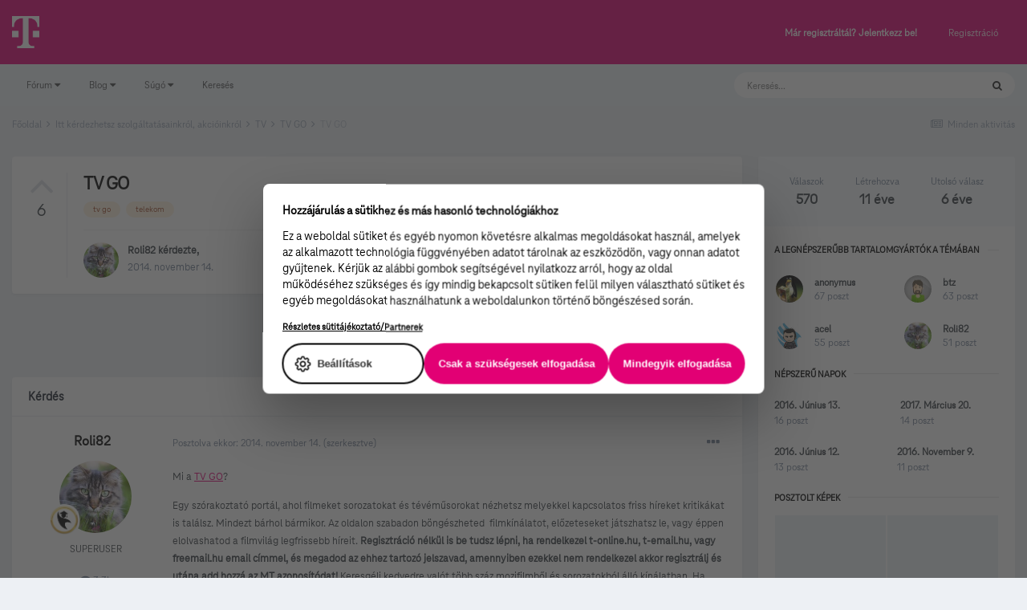

--- FILE ---
content_type: text/html;charset=UTF-8
request_url: https://kozosseg.telekom.hu/topic/9802-tv-go/page/13/
body_size: 436223
content:
<!DOCTYPE html>
<html lang="hu-HU" dir="ltr">
	<head>
		<meta charset="utf-8">
        
		<title>TV GO - 13 oldal - TV GO - Telekom Fórum</title>
		
			<!-- Google Tag Manager 2024-12-19 --> 
<script>(function(w,d,s,l,i){w[l]=w[l]||[];w[l].push({'gtm.start': new Date().getTime(),event:'gtm.js'});var f=d.getElementsByTagName(s)[0], j=d.createElement(s),dl=l!='dataLayer'?'&l='+l:'';j.async=true;j.src= 'https://www.googletagmanager.com/gtm.js?id='+i+dl;f.parentNode.insertBefore(j,f); })(window,document,'script','dataLayer','GTM-M2QSP56S');</script> 
<!-- End Google Tag Manager --> 
		
		
		
		

	<meta name="viewport" content="width=device-width, initial-scale=1">


	
	


	<meta name="twitter:card" content="summary" />



	
		
			
				<meta property="og:title" content="TV GO">
			
		
	

	
		
			
				<meta property="og:type" content="website">
			
		
	

	
		
			
				<meta property="og:url" content="https://kozosseg.telekom.hu/topic/9802-tv-go/">
			
		
	

	
		
			
				<meta property="og:updated_time" content="2019-02-02T08:31:21Z">
			
		
	

	
		
			
				<meta name="keywords" content="tv go, telekom">
			
		
	

	
		
			
				<meta property="og:site_name" content="Telekom Fórum">
			
		
	

	
		
			
				<meta property="og:locale" content="hu_HU">
			
		
	

	
		
			
				<meta name="google-site-verification" content="whWhqm6cVTdYQK4FyAjBfSxtW08vzxWD6npQQouFUGo
">
			
		
	


	
		<link rel="first" href="https://kozosseg.telekom.hu/topic/9802-tv-go/" />
	

	
		<link rel="prev" href="https://kozosseg.telekom.hu/topic/9802-tv-go/page/12/" />
	

	
		<link rel="next" href="https://kozosseg.telekom.hu/topic/9802-tv-go/page/14/" />
	

	
		<link rel="last" href="https://kozosseg.telekom.hu/topic/9802-tv-go/page/23/" />
	

	
		<link rel="canonical" href="https://kozosseg.telekom.hu/topic/9802-tv-go/page/13/" />
	

	
		<link as="style" rel="preload" href="https://kozosseg.telekom.hu/applications/core/interface/ckeditor/ckeditor/skins/ips/editor.css?t=M9BB" />
	




<link rel="manifest" href="https://kozosseg.telekom.hu/manifest.webmanifest/">
<meta name="msapplication-config" content="https://kozosseg.telekom.hu/browserconfig.xml/">
<meta name="msapplication-starturl" content="/">
<meta name="application-name" content="Telekom Fórum">
<meta name="apple-mobile-web-app-title" content="Telekom Fórum">

	<meta name="theme-color" content="#e20074">










<link rel="preload" href="//kozosseg.telekom.hu/applications/core/interface/font/fontawesome-webfont.woff2?v=4.7.0" as="font" crossorigin="anonymous">
		




	<link rel='stylesheet' href='https://kozosseg.telekom.hu/uploads/css_built_5/341e4a57816af3ba440d891ca87450ff_framework.css?v=5eb944f70c1734616217' media='all'>

	<link rel='stylesheet' href='https://kozosseg.telekom.hu/uploads/css_built_5/05e81b71abe4f22d6eb8d1a929494829_responsive.css?v=5eb944f70c1734616217' media='all'>

	<link rel='stylesheet' href='https://kozosseg.telekom.hu/uploads/css_built_5/20446cf2d164adcc029377cb04d43d17_flags.css?v=5eb944f70c1734616217' media='all'>

	<link rel='stylesheet' href='https://kozosseg.telekom.hu/uploads/css_built_5/90eb5adf50a8c640f633d47fd7eb1778_core.css?v=5eb944f70c1734616217' media='all'>

	<link rel='stylesheet' href='https://kozosseg.telekom.hu/uploads/css_built_5/5a0da001ccc2200dc5625c3f3934497d_core_responsive.css?v=5eb944f70c1734616217' media='all'>

	<link rel='stylesheet' href='https://kozosseg.telekom.hu/uploads/css_built_5/62e269ced0fdab7e30e026f1d30ae516_forums.css?v=5eb944f70c1734616217' media='all'>

	<link rel='stylesheet' href='https://kozosseg.telekom.hu/uploads/css_built_5/76e62c573090645fb99a15a363d8620e_forums_responsive.css?v=5eb944f70c1734616217' media='all'>

	<link rel='stylesheet' href='https://kozosseg.telekom.hu/uploads/css_built_5/ebdea0c6a7dab6d37900b9190d3ac77b_topics.css?v=5eb944f70c1734616217' media='all'>

	<link rel='stylesheet' href='https://kozosseg.telekom.hu/uploads/css_built_5/975f65e772c27d16fafd79fdecdf6246_mybadges.css?v=5eb944f70c1734616217' media='all'>





<link rel='stylesheet' href='https://kozosseg.telekom.hu/uploads/css_built_5/258adbb6e4f3e83cd3b355f84e3fa002_custom.css?v=5eb944f70c1734616217' media='all'>




		
		

	
	<link rel='shortcut icon' href='https://kozosseg.telekom.hu/uploads/monthly_2023_03/favicon.ico' type="image/x-icon">

        <!-- helloka2 -->
       <!-- Cookie Banner -->
      <script src="https://web.cmp.usercentrics.eu/modules/autoblocker.js"></script>
<script id="usercentrics-cmp" src="https://web.cmp.usercentrics.eu/ui/loader.js" data-settings-id="3gGPvsySLoG2Dk" async></script>
	 <!-- Cookie Banner end -->
  </head>
  	
	<body class='ipsApp ipsApp_front ipsJS_none ipsClearfix' data-controller='core.front.core.app' data-message="" data-pageApp='forums' data-pageLocation='front' data-pageModule='forums' data-pageController='topic' data-pageID='9802'  >
			<!-- Google Tag Manager (noscript) --> 
      <noscript><iframe src="https://www.googletagmanager.com/ns.html?id=GTM-M2QSP56S" height="0" width="0" style="display:none;visibility:hidden"></iframe></noscript> 
     <!-- End Google Tag Manager (noscript) --> 
      
        

        

		  <a href='#ipsLayout_mainArea' class='ipsHide' title='Az oldal fő tartalmához' accesskey='m'>Ugrás a tartalomhoz</a>
		<div id='ipsLayout_header' class='ipsClearfix'>
			





			<header>
				<div class='ipsLayout_container'>
					


<a href='https://kozosseg.telekom.hu/' id='elLogo' accesskey='1'><img src="https://kozosseg.telekom.hu/uploads/monthly_2022_12/T_logo_rgb_n.png.04ce1b3910fcbcf14dc9af072d60738d.png" alt='Telekom Fórum'></a>

					
						

	<ul id='elUserNav' class='ipsList_inline cSignedOut ipsResponsive_showDesktop'>
		
        
		
        
        
            
            <li id='elSignInLink'>
                <a href='https://kozosseg.telekom.hu/login/' id='elUserSignIn'>
                    Már regisztráltál? Jelentkezz be!
                </a>
            </li>
            
        
		
			<li>
				
					<a href='https://kozosseg.telekom.hu/register/'  id='elRegisterButton' class='ipsButton ipsButton_normal ipsButton_primary'>Regisztráció</a>
				
			</li>
		
	</ul>

						
<ul class='ipsMobileHamburger ipsList_reset ipsResponsive_hideDesktop'>
	<li data-ipsDrawer data-ipsDrawer-drawerElem='#elMobileDrawer'>
		<a href='#'>
			
			
				
			
			
			
			<i class='fa fa-navicon'></i>
		</a>
	</li>
</ul>
					
				</div>
			</header>
			

	<nav data-controller='core.front.core.navBar' class='ipsNavBar_noSubBars ipsResponsive_showDesktop'>
		<div class='ipsNavBar_primary ipsLayout_container ipsNavBar_noSubBars'>
			<ul data-role="primaryNavBar" class='ipsClearfix'>
				


	
		
		
		<li  id='elNavSecondary_23' data-role="navBarItem" data-navApp="core" data-navExt="Menu">
			
			
				<a href="#" id="elNavigation_23" data-ipsMenu data-ipsMenu-appendTo='#elNavSecondary_23' data-ipsMenu-activeClass='ipsNavActive_menu' data-navItem-id="23" >
					Fórum <i class="fa fa-caret-down"></i><span class='ipsNavBar_active__identifier'></span>
				</a>
				<ul id="elNavigation_23_menu" class="ipsMenu ipsMenu_auto ipsHide">
					

	
		
			<li class='ipsMenu_item' >
				<a href='https://kozosseg.telekom.hu' >
					Alfórumok
				</a>
			</li>
		
	

	
		
			<li class='ipsMenu_item' >
				<a href='https://kozosseg.telekom.hu/forum/43-megrendel%C3%A9s-v%C3%A1s%C3%A1rl%C3%A1s/' >
					Megrendelés, vásárlás
				</a>
			</li>
		
	

	
		
			<li class='ipsMenu_item' >
				<a href='https://kozosseg.telekom.hu/forum/40-tv/' >
					TV
				</a>
			</li>
		
	

	
		
			<li class='ipsMenu_item' >
				<a href='https://kozosseg.telekom.hu/forum/41-internet/' >
					Internet
				</a>
			</li>
		
	

	
		
			<li class='ipsMenu_item' >
				<a href='https://kozosseg.telekom.hu/forum/91-telefon/' >
					Telefon
				</a>
			</li>
		
	

	
		
			<li class='ipsMenu_item' >
				<a href='https://kozosseg.telekom.hu/forum/48-sz%C3%A1mla-m%C3%B3dos%C3%ADt%C3%A1s-%C3%BCgyint%C3%A9z%C3%A9s/' >
					Számla, módosítás, ügyintézés
				</a>
			</li>
		
	

				</ul>
			
			
		</li>
	
	

	
		
		
		<li  id='elNavSecondary_20' data-role="navBarItem" data-navApp="core" data-navExt="Menu">
			
			
				<a href="#" id="elNavigation_20" data-ipsMenu data-ipsMenu-appendTo='#elNavSecondary_20' data-ipsMenu-activeClass='ipsNavActive_menu' data-navItem-id="20" >
					Blog <i class="fa fa-caret-down"></i><span class='ipsNavBar_active__identifier'></span>
				</a>
				<ul id="elNavigation_20_menu" class="ipsMenu ipsMenu_auto ipsHide">
					

	
		
			<li class='ipsMenu_item' >
				<a href='https://kozosseg.telekom.hu/blogs/' >
					Összes blogtartalmunk
				</a>
			</li>
		
	

				</ul>
			
			
		</li>
	
	

	
		
		
		<li  id='elNavSecondary_24' data-role="navBarItem" data-navApp="core" data-navExt="Menu">
			
			
				<a href="#" id="elNavigation_24" data-ipsMenu data-ipsMenu-appendTo='#elNavSecondary_24' data-ipsMenu-activeClass='ipsNavActive_menu' data-navItem-id="24" >
					Súgó <i class="fa fa-caret-down"></i><span class='ipsNavBar_active__identifier'></span>
				</a>
				<ul id="elNavigation_24_menu" class="ipsMenu ipsMenu_auto ipsHide">
					

	
		
			<li class='ipsMenu_item' >
				<a href='https://kozosseg.telekom.hu/guidelines/' >
					Irányelvek
				</a>
			</li>
		
	

	
		
			<li class='ipsMenu_item' >
				<a href='https://kozosseg.telekom.hu/forum/133-s%C3%BAg%C3%B3/' >
					Segítség
				</a>
			</li>
		
	

	
		
			<li class='ipsMenu_item' >
				<a href='https://www.telekom.hu/' >
					Ugrás a Telekom honlapjára
				</a>
			</li>
		
	

				</ul>
			
			
		</li>
	
	

	
		
		
		<li  id='elNavSecondary_21' data-role="navBarItem" data-navApp="core" data-navExt="Search">
			
			
				<a href="https://kozosseg.telekom.hu/search/"  data-navItem-id="21" >
					Keresés<span class='ipsNavBar_active__identifier'></span>
				</a>
			
			
		</li>
	
	

				<li class='ipsHide' id='elNavigationMore' data-role='navMore'>
					<a href='#' data-ipsMenu data-ipsMenu-appendTo='#elNavigationMore' id='elNavigationMore_dropdown'>További lehetőségek</a>
					<ul class='ipsNavBar_secondary ipsHide' data-role='secondaryNavBar'>
						<li class='ipsHide' id='elNavigationMore_more' data-role='navMore'>
							<a href='#' data-ipsMenu data-ipsMenu-appendTo='#elNavigationMore_more' id='elNavigationMore_more_dropdown'>További lehetőségek <i class='fa fa-caret-down'></i></a>
							<ul class='ipsHide ipsMenu ipsMenu_auto' id='elNavigationMore_more_dropdown_menu' data-role='moreDropdown'></ul>
						</li>
					</ul>
				</li>
			</ul>
			

	<div id="elSearchWrapper">
		<div id='elSearch' data-controller="core.front.core.quickSearch">
			<form accept-charset='utf-8' action='//kozosseg.telekom.hu/search/?do=quicksearch' method='post'>
                <input type='search' id='elSearchField' placeholder='Keresés...' name='q' autocomplete='off' aria-label='Keresés'>
                <details class='cSearchFilter'>
                    <summary class='cSearchFilter__text'></summary>
                    <ul class='cSearchFilter__menu'>
                        
                        <li><label><input type="radio" name="type" value="all" ><span class='cSearchFilter__menuText'>Mindenhol</span></label></li>
                        
                            
                                <li><label><input type="radio" name="type" value='contextual_{&quot;type&quot;:&quot;forums_topic&quot;,&quot;nodes&quot;:119}' checked><span class='cSearchFilter__menuText'>Fórum</span></label></li>
                            
                                <li><label><input type="radio" name="type" value='contextual_{&quot;type&quot;:&quot;forums_topic&quot;,&quot;item&quot;:9802}' checked><span class='cSearchFilter__menuText'>Ebben a topikban</span></label></li>
                            
                        
                        
                            <li><label><input type="radio" name="type" value="core_statuses_status"><span class='cSearchFilter__menuText'>Státusz frissítések</span></label></li>
                        
                            <li><label><input type="radio" name="type" value="forums_topic"><span class='cSearchFilter__menuText'>Témák</span></label></li>
                        
                            <li><label><input type="radio" name="type" value="blog_entry"><span class='cSearchFilter__menuText'>Blogbejegyzések</span></label></li>
                        
                            <li><label><input type="radio" name="type" value="gallery_image"><span class='cSearchFilter__menuText'>Képek</span></label></li>
                        
                            <li><label><input type="radio" name="type" value="gallery_album_item"><span class='cSearchFilter__menuText'>Albumok</span></label></li>
                        
                            <li><label><input type="radio" name="type" value="cms_pages_pageitem"><span class='cSearchFilter__menuText'>Oldalak</span></label></li>
                        
                            <li><label><input type="radio" name="type" value="core_members"><span class='cSearchFilter__menuText'>Tagok</span></label></li>
                        
                    </ul>
                </details>
				<button class='cSearchSubmit' type="submit" aria-label='Keresés'><i class="fa fa-search"></i></button>
			</form>
		</div>
	</div>

		</div>
	</nav>

			
<ul id='elMobileNav' class='ipsResponsive_hideDesktop' data-controller='core.front.core.mobileNav'>
	
		
			
			
				
				
			
				
				
			
				
					<li id='elMobileBreadcrumb'>
						<a href='https://kozosseg.telekom.hu/forum/119-tv-go/'>
							<span>TV GO</span>
						</a>
					</li>
				
				
			
				
				
			
		
	
	
	
	<li >
		<a data-action="defaultStream" href='https://kozosseg.telekom.hu/discover/'><i class="fa fa-newspaper-o" aria-hidden="true"></i></a>
	</li>

	

	
		<li class='ipsJS_show'>
			<a href='https://kozosseg.telekom.hu/search/'><i class='fa fa-search'></i></a>
		</li>
	
</ul>
		</div>
		<main id='ipsLayout_body' class='ipsLayout_container'>
			<div id='ipsLayout_contentArea'>
				<div id='ipsLayout_contentWrapper'>
					
<nav class='ipsBreadcrumb ipsBreadcrumb_top ipsFaded_withHover'>
	

	<ul class='ipsList_inline ipsPos_right'>
		
		<li >
			<a data-action="defaultStream" class='ipsType_light '  href='https://kozosseg.telekom.hu/discover/'><i class="fa fa-newspaper-o" aria-hidden="true"></i> <span>Minden aktivitás</span></a>
		</li>
		
	</ul>

	<ul data-role="breadcrumbList">
		<li>
			<a title="Főoldal" href='https://kozosseg.telekom.hu/'>
				<span>Főoldal <i class='fa fa-angle-right'></i></span>
			</a>
		</li>
		
		
			<li>
				
					<a href='https://kozosseg.telekom.hu/forum/39-itt-k%C3%A9rdezhetsz-szolg%C3%A1ltat%C3%A1sainkr%C3%B3l-akci%C3%B3inkr%C3%B3l/'>
						<span>Itt kérdezhetsz szolgáltatásainkról, akcióinkról <i class='fa fa-angle-right' aria-hidden="true"></i></span>
					</a>
				
			</li>
		
			<li>
				
					<a href='https://kozosseg.telekom.hu/forum/40-tv/'>
						<span>TV <i class='fa fa-angle-right' aria-hidden="true"></i></span>
					</a>
				
			</li>
		
			<li>
				
					<a href='https://kozosseg.telekom.hu/forum/119-tv-go/'>
						<span>TV GO <i class='fa fa-angle-right' aria-hidden="true"></i></span>
					</a>
				
			</li>
		
			<li>
				
					TV GO
				
			</li>
		
	</ul>
</nav>
					
					<div id='ipsLayout_mainArea'>
						
						
						
						

	




						



<div class="ipsPageHeader ipsResponsive_pull ipsBox ipsPadding sm:ipsPadding:half ipsMargin_bottom">
		
	
		<div class="ipsFlex ipsFlex-ai:stretch ipsFlex-jc:center">
			<ul class="ipsList_reset cRatingColumn cRatingColumn_question ipsType_center ipsMargin_right ipsFlex-flex:00 ipsBorder_right">
				
					<li>
						<span class="cAnswerRate cAnswerRate_up cAnswerRate_noPermission" data-ipstooltip title="A kérdés értékeléséhez jelentkezz be!" ><i class="fa fa-angle-up"></i></span>
					</li>
				

					<li><span data-role="voteCount" data-votecount="6" class="cAnswerRating ">6</span></li>

				
			</ul>
			<div class="ipsFlex-flex:11">
	
	<div class="ipsFlex ipsFlex-ai:center ipsFlex-fw:wrap ipsGap:4">
		<div class="ipsFlex-flex:11">
			<h1 class="ipsType_pageTitle ipsContained_container">
				

				
				
					<span class="ipsType_break ipsContained">
						<span>TV GO</span>
					</span>
				
			</h1>
			
			
				


	
		<ul class='ipsTags ipsList_inline ' >
			
				
					

<li >
	
	<a href="https://kozosseg.telekom.hu/tags/tv%20go/" class='ipsTag' title="Tartalmak keresése ezzel a címkével: 'tv go'" rel="tag" data-tag-label="tv go"><span>tv go</span></a>
	
</li>
				
					

<li >
	
	<a href="https://kozosseg.telekom.hu/tags/telekom/" class='ipsTag' title="Tartalmak keresése ezzel a címkével: 'telekom'" rel="tag" data-tag-label="telekom"><span>telekom</span></a>
	
</li>
				
			
			
		</ul>
		
	

			
		</div>
		
	</div>
	<hr class="ipsHr">
	<div class="ipsPageHeader__meta ipsFlex ipsFlex-jc:between ipsFlex-ai:center ipsFlex-fw:wrap ipsGap:3">
		<div class="ipsFlex-flex:11">
			<div class="ipsPhotoPanel ipsPhotoPanel_mini ipsPhotoPanel_notPhone ipsClearfix">
				


	<a href="https://kozosseg.telekom.hu/profile/1467-Roli82/" rel="nofollow" data-ipsHover data-ipsHover-width="370" data-ipsHover-target="https://kozosseg.telekom.hu/profile/1467-Roli82/?do=hovercard" class="ipsUserPhoto ipsUserPhoto_mini" title="Roli82 profiljának megtekintése">
		<img src='https://kozosseg.telekom.hu/uploads/monthly_2017_09/4CIqRgyP_400x400.jpg.fadab212d8e170df486c672f6a8fe6e6.thumb.jpg.18539f24a85bcf27ccebac4c0af21af1.jpg' alt='Roli82' loading="lazy">
	</a>

				<div>
					<p class="ipsType_reset ipsType_blendLinks">
						<span class="ipsType_normal">
						
							<strong>


<a href='https://kozosseg.telekom.hu/profile/1467-Roli82/' rel="nofollow" data-ipsHover data-ipsHover-width='370' data-ipsHover-target='https://kozosseg.telekom.hu/profile/1467-Roli82/?do=hovercard&amp;referrer=https%253A%252F%252Fkozosseg.telekom.hu%252Ftopic%252F9802-tv-go%252Fpage%252F13%252F' title="Roli82 profiljának megtekintése" class="ipsType_break">Roli82</a> kérdezte,</strong><br>
							<span class="ipsType_light"><time datetime='2014-11-14T10:57:11Z' title='11/14/14 10:57 ' data-short='11 éve'>2014. november 14. </time></span>
						
						</span>
					</p>
				</div>
			</div>
		</div>
		
			<div class="ipsFlex-flex:01 ipsResponsive_hidePhone">
				<div class="ipsFlex ipsFlex-ai:center ipsFlex-jc:center ipsGap:3 ipsGap_row:0">
					
						


    <a href='#elShareItem_2146354624_menu' id='elShareItem_2146354624' data-ipsMenu class='ipsShareButton ipsButton ipsButton_verySmall ipsButton_link ipsButton_link--light'>
        <span><i class='fa fa-share-alt'></i></span> &nbsp;Megosztás
    </a>

    <div class='ipsPadding ipsMenu ipsMenu_auto ipsHide' id='elShareItem_2146354624_menu' data-controller="core.front.core.sharelink">
        <ul class='ipsList_inline'>
            
                <li>
<a href="https://www.facebook.com/sharer/sharer.php?u=https%3A%2F%2Fkozosseg.telekom.hu%2Ftopic%2F9802-tv-go%2F" class="cShareLink cShareLink_facebook" target="_blank" data-role="shareLink" title='Megosztás Facebookon' data-ipsTooltip rel='noopener nofollow'>
	<i class="fa fa-facebook"></i>
</a></li>
            
                <li>
<a href="http://twitter.com/share?url=https%3A%2F%2Fkozosseg.telekom.hu%2Ftopic%2F9802-tv-go%2F" class="cShareLink cShareLink_twitter" target="_blank" data-role="shareLink" title='Megosztás Twitteren' data-ipsTooltip rel='nofollow noopener'>
	<i class="fa fa-twitter"></i>
</a></li>
            
                <li>
<a href="http://www.linkedin.com/shareArticle?mini=true&amp;url=https%3A%2F%2Fkozosseg.telekom.hu%2Ftopic%2F9802-tv-go%2F&amp;title=TV+GO" rel="nofollow noopener" class="cShareLink cShareLink_linkedin" target="_blank" data-role="shareLink" title='Megosztás Linkedinen' data-ipsTooltip>
	<i class="fa fa-linkedin"></i>
</a></li>
            
                <li>
<a href="http://pinterest.com/pin/create/button/?url=https://kozosseg.telekom.hu/topic/9802-tv-go/&amp;media=" class="cShareLink cShareLink_pinterest" rel="nofollow noopener" target="_blank" data-role="shareLink" title='Share on Pinterest' data-ipsTooltip>
	<i class="fa fa-pinterest"></i>
</a></li>
            
        </ul>
        
            <hr class='ipsHr'>
            <button class='ipsHide ipsButton ipsButton_verySmall ipsButton_light ipsButton_fullWidth ipsMargin_top:half' data-controller='core.front.core.webshare' data-role='webShare' data-webShareTitle='TV GO' data-webShareText='TV GO' data-webShareUrl='https://kozosseg.telekom.hu/topic/9802-tv-go/'>More sharing options...</button>
        
    </div>

					
					



					

<div data-followApp='forums' data-followArea='topic' data-followID='9802' data-controller='core.front.core.followButton'>
	

	<a href='https://kozosseg.telekom.hu/login/' rel="nofollow" class="ipsFollow ipsPos_middle ipsButton ipsButton_light ipsButton_verySmall " data-role="followButton" data-ipsTooltip title='A követéshez jelentkezz be'>
		<span>Követők</span>
		<span class='ipsCommentCount'>21</span>
	</a>

</div>
				</div>
			</div>
					
	</div>
	
	
			</div>
		</div>
	
</div>








<div class="ipsClearfix">
	<ul class="ipsToolList ipsToolList_horizontal ipsClearfix ipsSpacer_both ">
		
			<li class="ipsToolList_primaryAction">
				<span data-controller="forums.front.topic.reply">
					
						<a href="#replyForm" rel="nofollow" class="ipsButton ipsButton_important ipsButton_medium ipsButton_fullWidth" data-action="replyToTopic">Megválaszolom a kérdést!</a>
					
				</span>
			</li>
		
		
			<li class="ipsResponsive_hidePhone">
				
					<a href="https://kozosseg.telekom.hu/forum/119-tv-go/?do=add" rel="nofollow" class="ipsButton ipsButton_link ipsButton_medium ipsButton_fullWidth" title="Kérdezz ebben a fórumban">Tedd fel a kérdésedet!</a>
				
			</li>
		
		
	</ul>
</div>

<div id="comments" data-controller="core.front.core.commentFeed,forums.front.topic.view, core.front.core.ignoredComments" data-autopoll data-baseurl="https://kozosseg.telekom.hu/topic/9802-tv-go/"  data-feedid="topic-9802" class="cTopic ipsClear ipsSpacer_top">
	
		<div class="ipsBox ipsResponsive_pull">
			<h2 class="ipsType_sectionTitle ipsType_reset">Kérdés</h2>
			



<a id="comment-192"></a>
<article  id="elComment_192" class="cPost ipsBox ipsResponsive_pull cPostQuestion ipsBox--child sm:ipsPadding_horizontal:half ipsComment  ipsComment_parent ipsClearfix ipsClear ipsColumns ipsColumns_noSpacing ipsColumns_collapsePhone    ">
	

	

	<div class="cAuthorPane_mobile ipsResponsive_showPhone">
		<div class="cAuthorPane_photo">
			<div class="cAuthorPane_photoWrap">
				


	<a href="https://kozosseg.telekom.hu/profile/1467-Roli82/" rel="nofollow" data-ipsHover data-ipsHover-width="370" data-ipsHover-target="https://kozosseg.telekom.hu/profile/1467-Roli82/?do=hovercard" class="ipsUserPhoto ipsUserPhoto_large" title="Roli82 profiljának megtekintése">
		<img src='https://kozosseg.telekom.hu/uploads/monthly_2017_09/4CIqRgyP_400x400.jpg.fadab212d8e170df486c672f6a8fe6e6.thumb.jpg.18539f24a85bcf27ccebac4c0af21af1.jpg' alt='Roli82' loading="lazy">
	</a>

				
				
					<a href="https://kozosseg.telekom.hu/profile/1467-Roli82/badges/" rel="nofollow">
						
<img src='https://kozosseg.telekom.hu/uploads/monthly_2022_12/academic.png' loading="lazy" alt="AKADÉMIKUS" class="cAuthorPane_badge cAuthorPane_badge--rank ipsOutline ipsOutline:2px" data-ipsTooltip title="Rang: AKADÉMIKUS (13/13)">
					</a>
				
			</div>
		</div>
		<div class="cAuthorPane_content">
			<h3 class="ipsType_sectionHead cAuthorPane_author ipsType_break ipsType_blendLinks ipsFlex ipsFlex-ai:center">
				


<a href='https://kozosseg.telekom.hu/profile/1467-Roli82/' rel="nofollow" data-ipsHover data-ipsHover-width='370' data-ipsHover-target='https://kozosseg.telekom.hu/profile/1467-Roli82/?do=hovercard&amp;referrer=https%253A%252F%252Fkozosseg.telekom.hu%252Ftopic%252F9802-tv-go%252Fpage%252F13%252F' title="Roli82 profiljának megtekintése" class="ipsType_break">Roli82</a>
			</h3>
			<div class="ipsType_light ipsType_reset">
				<a href="https://kozosseg.telekom.hu/topic/9802-tv-go/?do=findComment&amp;comment=192" rel="nofollow" class="ipsType_blendLinks">Posztolva ekkor: <time datetime='2014-11-14T10:57:11Z' title='11/14/14 10:57 ' data-short='11 éve'>2014. november 14. </time></a>
				
			</div>
		</div>
	</div>
	<aside class="ipsComment_author cAuthorPane ipsColumn ipsColumn_medium ipsResponsive_hidePhone">
		<h3 class="ipsType_sectionHead cAuthorPane_author ipsType_blendLinks ipsType_break">
<strong>


<a href='https://kozosseg.telekom.hu/profile/1467-Roli82/' rel="nofollow" data-ipsHover data-ipsHover-width='370' data-ipsHover-target='https://kozosseg.telekom.hu/profile/1467-Roli82/?do=hovercard&amp;referrer=https%253A%252F%252Fkozosseg.telekom.hu%252Ftopic%252F9802-tv-go%252Fpage%252F13%252F' title="Roli82 profiljának megtekintése" class="ipsType_break">Roli82</a></strong>
			
		</h3>
		<ul class="cAuthorPane_info ipsList_reset">
			<li data-role="photo" class="cAuthorPane_photo">
				<div class="cAuthorPane_photoWrap">
					


	<a href="https://kozosseg.telekom.hu/profile/1467-Roli82/" rel="nofollow" data-ipsHover data-ipsHover-width="370" data-ipsHover-target="https://kozosseg.telekom.hu/profile/1467-Roli82/?do=hovercard" class="ipsUserPhoto ipsUserPhoto_large" title="Roli82 profiljának megtekintése">
		<img src='https://kozosseg.telekom.hu/uploads/monthly_2017_09/4CIqRgyP_400x400.jpg.fadab212d8e170df486c672f6a8fe6e6.thumb.jpg.18539f24a85bcf27ccebac4c0af21af1.jpg' alt='Roli82' loading="lazy">
	</a>

					
					
						
<img src='https://kozosseg.telekom.hu/uploads/monthly_2022_12/academic.png' loading="lazy" alt="AKADÉMIKUS" class="cAuthorPane_badge cAuthorPane_badge--rank ipsOutline ipsOutline:2px" data-ipsTooltip title="Rang: AKADÉMIKUS (13/13)">
					
				</div>
			</li>
			
				<li data-role="group">SUPERUSER</li>
				
			
			
				<li data-role="stats" class="ipsMargin_top">
					<ul class="ipsList_reset ipsType_light ipsFlex ipsFlex-ai:center ipsFlex-jc:center ipsGap_row:2 cAuthorPane_stats">
						<li>
							
								<a href="https://kozosseg.telekom.hu/profile/1467-Roli82/content/" rel="nofollow" title="3267 bejegyzés" data-ipstooltip class="ipsType_blendLinks">
							
								<i class="fa fa-comment"></i> 3.3k
							
								</a>
							
						</li>
						
					</ul>
				</li>
			
			
				

			
		</ul>
	</aside>
	<div class="ipsColumn ipsColumn_fluid ipsMargin:none">
		

<div id='comment-192_wrap' data-controller='core.front.core.comment' data-commentApp='forums' data-commentType='forums' data-commentID="192" data-quoteData='{&quot;userid&quot;:1467,&quot;username&quot;:&quot;Roli82&quot;,&quot;timestamp&quot;:1415962631,&quot;contentapp&quot;:&quot;forums&quot;,&quot;contenttype&quot;:&quot;forums&quot;,&quot;contentid&quot;:9802,&quot;contentclass&quot;:&quot;forums_Topic&quot;,&quot;contentcommentid&quot;:192}' class='ipsComment_content ipsType_medium'>

	<div class='ipsComment_meta ipsType_light ipsFlex ipsFlex-ai:center ipsFlex-jc:between ipsFlex-fd:row-reverse'>
		<div class='ipsType_light ipsType_reset ipsType_blendLinks ipsComment_toolWrap'>
			<div class='ipsResponsive_hidePhone ipsComment_badges'>
				<ul class='ipsList_reset ipsFlex ipsFlex-jc:end ipsFlex-fw:wrap ipsGap:2 ipsGap_row:1'>
					
					
					
					
					
				</ul>
			</div>
			<ul class='ipsList_reset ipsComment_tools'>
				<li>
					<a href='#elControls_192_menu' class='ipsComment_ellipsis' id='elControls_192' title='További opciók...' data-ipsMenu data-ipsMenu-appendTo='#comment-192_wrap'><i class='fa fa-ellipsis-h'></i></a>
					<ul id='elControls_192_menu' class='ipsMenu ipsMenu_narrow ipsHide'>
						
						
							<li class='ipsMenu_item'><a href='https://kozosseg.telekom.hu/topic/9802-tv-go/' title='Bejegyzés megosztása' data-ipsDialog data-ipsDialog-size='narrow' data-ipsDialog-content='#elShareComment_192_menu' data-ipsDialog-title="Bejegyzés megosztása" id='elSharePost_192' data-role='shareComment'>Megosztás</a></li>
						
                        
						
						
						
							
								
							
							
							
							
							
							
						
					</ul>
				</li>
				
			</ul>
		</div>

		<div class='ipsType_reset ipsResponsive_hidePhone'>
			<a href='https://kozosseg.telekom.hu/topic/9802-tv-go/?do=findComment&amp;comment=192' rel="nofollow" class='ipsType_blendLinks'>Posztolva ekkor: <time datetime='2014-11-14T10:57:11Z' title='11/14/14 10:57 ' data-short='11 éve'>2014. november 14. </time></a>
			
			<span class='ipsResponsive_hidePhone'>
				
					(szerkesztve)
				
				
			</span>
		</div>
	</div>

	

    

	<div class='cPost_contentWrap'>
		
		<div data-role='commentContent' class='ipsType_normal ipsType_richText ipsPadding_bottom ipsContained' data-controller='core.front.core.lightboxedImages'>
			
<p>
	Mi a <a href="https://www.tvgo.hu/" rel="external nofollow" target="_blank">TV GO</a>?
</p>

<p>
	Egy szórakoztató portál, ahol filmeket sorozatokat és tévéműsorokat nézhetsz melyekkel kapcsolatos friss híreket kritikákat is találsz. Mindezt bárhol bármikor. Az oldalon szabadon böngészheted  filmkínálatot, előzeteseket játszhatsz le, vagy éppen elolvashatod a filmvilág legfrissebb híreit.<strong> Regisztráció nélkül is be tudsz lépni, ha rendelkezel t-online.hu, t-email.hu, vagy freemail.hu email címmel, és megadod az ehhez tartozó jelszavad, amennyiben ezekkel nem rendelkezel akkor regisztrálj és utána add hozzá az MT azonosítódat!</strong> Keresgélj kedvedre valót több száz mozifilmből és sorozatokból álló kínálatban. Ha tetszik egy film, de később szeretnéd megnézni rakd a kedvencek közé. Kölcsönzés után a kölcsönzött tartalmat bármely regisztrált eszközön megtudod nézni vagy akár egyiken elkezdheted és a másikon folytathatod.
</p>

<p>
	<strong>Telekom TV előfizetőként díjcsomagod TV GO-n elérhető csatornáit díjmentesen nézheted. Az éppen futó műsorok mellet a műsorújságban jelölteket akár 72 óráig visszamenőleg is megnézheted. Ne feledd a TV GO elérhető <a href="https://play.google.com/store/apps/details?id=hu.telekom.tvgo&amp;hl=hu" rel="external nofollow" target="_blank">Android</a> és <a href="https://itunes.apple.com/hu/app/tv-go/id868808538?mt=8" rel="external nofollow" target="_blank">iOS</a> rendszeren is, azonban Windows Phone sajnos nem támogatott! </strong>
</p>

<p>
	<strong>Windows vagy macOS rendszeren a lejátszó használatához szükséged lesz egy kiegészítő letöltésére, ezért kérjük, indíts el az oldalon a lejátszást és a felugró ablakból töltsd le a kiegészítőt. Amennyiben a telepítés után elakadsz, válaszd ki az általad használt böngészőtípust és segítünk a további lépésekben:</strong>
</p>

<ul>
<li>
		<a href="https://www.tvgo.hu/gyik/#hasznalat-firefox" rel="external nofollow" target="_blank">Firefox</a>
	</li>
	<li>
		<a href="https://www.tvgo.hu/gyik/#hasznalat-chrome" rel="external nofollow" target="_blank">Chrome</a>
	</li>
	<li>
		<a href="https://www.tvgo.hu/gyik/#hasznalat-ie" rel="external nofollow" target="_blank">Internet Explorer és Edge</a>
	</li>
	<li>
		<a href="https://www.tvgo.hu/gyik/#hasznalat-safari" rel="external nofollow" target="_blank">Safari</a>
	</li>
</ul>
<p>
	<strong>Ha problémát tapasztalsz a szolgáltatással kapcsolatban azt <a href="https://www.tvgo.hu/irjnekunk/" rel="external nofollow" target="_blank">ezen a linken</a> jelezheted! <a href="https://www.tvgo.hu/gyik/" rel="external nofollow" target="_blank">TV GO gyakran ismételt kérdések!</a></strong>
</p>

<p>
	 
</p>


			
				

<span class='ipsType_reset ipsType_medium ipsType_light' data-excludequote>
	<strong>Szerkesztve ekkor: <time datetime='2017-03-22T07:47:57Z' title='03/22/17 07:47 ' data-short='8 éve'>2017. március 22. </time> Szerkesztő: ahammer</strong>
	
		<br>szerző kérésére
	
	
</span>
			
		</div>

		
			<div class='ipsItemControls'>
				
					
				
				<ul class='ipsComment_controls ipsClearfix ipsItemControls_left' data-role="commentControls">
					
						
						
							<li data-ipsQuote-editor='topic_comment' data-ipsQuote-target='#comment-192' class='ipsJS_show'>
								<button class='ipsButton ipsButton_light ipsButton_verySmall ipsButton_narrow cMultiQuote ipsHide' data-action='multiQuoteComment' data-ipsTooltip data-ipsQuote-multiQuote data-mqId='mq192' title='Több poszt idézése egyidejűleg'><i class='fa fa-plus'></i></button>
							</li>
							<li data-ipsQuote-editor='topic_comment' data-ipsQuote-target='#comment-192' class='ipsJS_show'>
								<a href='#' data-action='quoteComment' data-ipsQuote-singleQuote>Idézet</a>
							</li>
						
						
												
					
					<li class='ipsHide' data-role='commentLoading'>
						<span class='ipsLoading ipsLoading_tiny ipsLoading_noAnim'></span>
					</li>
				</ul>
			</div>
		

		
	</div>

	

	



<div class='ipsPadding ipsHide cPostShareMenu' id='elShareComment_192_menu'>
	<h5 class='ipsType_normal ipsType_reset'>Link kommenthez</h5>
	
		
	
	
	<input type='text' value='https://kozosseg.telekom.hu/topic/9802-tv-go/' class='ipsField_fullWidth'>

	
	<h5 class='ipsType_normal ipsType_reset ipsSpacer_top'>Megosztás más oldalakon</h5>
	

	<ul class='ipsList_inline ipsList_noSpacing ipsClearfix' data-controller="core.front.core.sharelink">
		
			<li>
<a href="https://www.facebook.com/sharer/sharer.php?u=https%3A%2F%2Fkozosseg.telekom.hu%2Ftopic%2F9802-tv-go%2F%3Fdo%3DfindComment%26comment%3D192" class="cShareLink cShareLink_facebook" target="_blank" data-role="shareLink" title='Megosztás Facebookon' data-ipsTooltip rel='noopener nofollow'>
	<i class="fa fa-facebook"></i>
</a></li>
		
			<li>
<a href="http://twitter.com/share?url=https%3A%2F%2Fkozosseg.telekom.hu%2Ftopic%2F9802-tv-go%2F%3Fdo%3DfindComment%26comment%3D192" class="cShareLink cShareLink_twitter" target="_blank" data-role="shareLink" title='Megosztás Twitteren' data-ipsTooltip rel='nofollow noopener'>
	<i class="fa fa-twitter"></i>
</a></li>
		
			<li>
<a href="http://www.linkedin.com/shareArticle?mini=true&amp;url=https%3A%2F%2Fkozosseg.telekom.hu%2Ftopic%2F9802-tv-go%2F%3Fdo%3DfindComment%26comment%3D192&amp;title=TV+GO" rel="nofollow noopener" class="cShareLink cShareLink_linkedin" target="_blank" data-role="shareLink" title='Megosztás Linkedinen' data-ipsTooltip>
	<i class="fa fa-linkedin"></i>
</a></li>
		
			<li>
<a href="http://pinterest.com/pin/create/button/?url=https://kozosseg.telekom.hu/topic/9802-tv-go/?do=findComment%26comment=192&amp;media=" class="cShareLink cShareLink_pinterest" rel="nofollow noopener" target="_blank" data-role="shareLink" title='Share on Pinterest' data-ipsTooltip>
	<i class="fa fa-pinterest"></i>
</a></li>
		
	</ul>


	<hr class='ipsHr'>
	<button class='ipsHide ipsButton ipsButton_small ipsButton_light ipsButton_fullWidth ipsMargin_top:half' data-controller='core.front.core.webshare' data-role='webShare' data-webShareTitle='TV GO' data-webShareText='Mi a TV GO?
 


	Egy szórakoztató portál, ahol filmeket sorozatokat és tévéműsorokat nézhetsz melyekkel kapcsolatos friss híreket kritikákat is találsz. Mindezt bárhol bármikor. Az oldalon szabadon böngészheted  filmkínálatot, előzeteseket játszhatsz le, vagy éppen elolvashatod a filmvilág legfrissebb híreit. Regisztráció nélkül is be tudsz lépni, ha rendelkezel t-online.hu, t-email.hu, vagy freemail.hu email címmel, és megadod az ehhez tartozó jelszavad, amennyiben ezekkel nem rendelkezel akkor regisztrálj és utána add hozzá az MT azonosítódat! Keresgélj kedvedre valót több száz mozifilmből és sorozatokból álló kínálatban. Ha tetszik egy film, de később szeretnéd megnézni rakd a kedvencek közé. Kölcsönzés után a kölcsönzött tartalmat bármely regisztrált eszközön megtudod nézni vagy akár egyiken elkezdheted és a másikon folytathatod.
 


	Telekom TV előfizetőként díjcsomagod TV GO-n elérhető csatornáit díjmentesen nézheted. Az éppen futó műsorok mellet a műsorújságban jelölteket akár 72 óráig visszamenőleg is megnézheted. Ne feledd a TV GO elérhető Android és iOS rendszeren is, azonban Windows Phone sajnos nem támogatott! 
 


	Windows vagy macOS rendszeren a lejátszó használatához szükséged lesz egy kiegészítő letöltésére, ezért kérjük, indíts el az oldalon a lejátszást és a felugró ablakból töltsd le a kiegészítőt. Amennyiben a telepítés után elakadsz, válaszd ki az általad használt böngészőtípust és segítünk a további lépésekben:
 



		Firefox
	 
	
		Chrome
	 
	
		Internet Explorer és Edge
	 
	
		Safari
	 


	Ha problémát tapasztalsz a szolgáltatással kapcsolatban azt ezen a linken jelezheted! TV GO gyakran ismételt kérdések!
 


	 
 
' data-webShareUrl='https://kozosseg.telekom.hu/topic/9802-tv-go/?do=findComment&amp;comment=192'>More sharing options...</button>

	
</div>
</div>
	</div>
</article>

		</div>
		
		
			<div class="ipsSpacer_top">







<div class="ipsBox cTopicOverview cTopicOverview--inline ipsFlex ipsFlex-fd:row md:ipsFlex-fd:row sm:ipsFlex-fd:column ipsMargin_bottom sm:ipsMargin_bottom:half sm:ipsMargin_top:half ipsResponsive_pull ipsResponsive_hideDesktop ipsResponsive_block " data-controller='forums.front.topic.activity'>

	<div class='cTopicOverview__header ipsAreaBackground_light ipsFlex sm:ipsFlex-fw:wrap sm:ipsFlex-jc:center'>
		<ul class='cTopicOverview__stats ipsPadding ipsMargin:none sm:ipsPadding_horizontal:half ipsFlex ipsFlex-flex:10 ipsFlex-jc:around ipsFlex-ai:center'>
			<li class='cTopicOverview__statItem ipsType_center'>
				<span class='cTopicOverview__statTitle ipsType_light ipsTruncate ipsTruncate_line'>Válaszok</span>
				<span class='cTopicOverview__statValue'>570</span>
			</li>
			<li class='cTopicOverview__statItem ipsType_center'>
				<span class='cTopicOverview__statTitle ipsType_light ipsTruncate ipsTruncate_line'>Létrehozva</span>
				<span class='cTopicOverview__statValue'><time datetime='2014-11-14T10:57:11Z' title='11/14/14 10:57 ' data-short='11 éve'>11 éve</time></span>
			</li>
			<li class='cTopicOverview__statItem ipsType_center'>
				<span class='cTopicOverview__statTitle ipsType_light ipsTruncate ipsTruncate_line'>Utolsó válasz</span>
				<span class='cTopicOverview__statValue'><time datetime='2019-02-02T08:31:21Z' title='02/02/19 08:31 ' data-short='6 éve'>6 éve</time></span>
			</li>
		</ul>
		<a href='#' data-action='toggleOverview' class='cTopicOverview__toggle cTopicOverview__toggle--inline ipsType_large ipsType_light ipsPad ipsFlex ipsFlex-ai:center ipsFlex-jc:center'><i class='fa fa-chevron-down'></i></a>
	</div>
	
		<div class='cTopicOverview__preview ipsFlex-flex:10' data-role="preview">
			<div class='cTopicOverview__previewInner ipsPadding_vertical ipsPadding_horizontal ipsResponsive_hidePhone ipsFlex ipsFlex-fd:row'>
				
					<div class='cTopicOverview__section--users ipsFlex-flex:00'>
						<h4 class='ipsType_reset cTopicOverview__sectionTitle ipsType_dark ipsType_uppercase ipsType_noBreak'>A legnépszerűbb tartalomgyártók a témában</h4>
						<ul class='cTopicOverview__dataList ipsMargin:none ipsPadding:none ipsList_style:none ipsFlex ipsFlex-jc:between ipsFlex-ai:center'>
							
								<li class="cTopicOverview__dataItem ipsMargin_right ipsFlex ipsFlex-jc:start ipsFlex-ai:center">
									


	<a href="https://kozosseg.telekom.hu/profile/1465-anonymus/" rel="nofollow" data-ipsHover data-ipsHover-width="370" data-ipsHover-target="https://kozosseg.telekom.hu/profile/1465-anonymus/?do=hovercard" class="ipsUserPhoto ipsUserPhoto_tiny" title="anonymus profiljának megtekintése">
		<img src='https://kozosseg.telekom.hu/uploads/monthly_2020_01/9804-tux-drinking-windows-juice-box-1366x768-computer-wallpaper.jpg.de2256e68aea12515ba5ee3128388e1c.thumb.jpg.8bba733e408767d585979ef5504b45a8.jpg' alt='anonymus' loading="lazy">
	</a>

									<p class='ipsMargin:none ipsPadding_left:half ipsPadding_right ipsType_right'>67</p>
								</li>
							
								<li class="cTopicOverview__dataItem ipsMargin_right ipsFlex ipsFlex-jc:start ipsFlex-ai:center">
									


	<a href="https://kozosseg.telekom.hu/profile/1710-btz/" rel="nofollow" data-ipsHover data-ipsHover-width="370" data-ipsHover-target="https://kozosseg.telekom.hu/profile/1710-btz/?do=hovercard" class="ipsUserPhoto ipsUserPhoto_tiny" title="btz profiljának megtekintése">
		<img src='https://kozosseg.telekom.hu/uploads/monthly_2017_02/IMG_20170223_223736_482.jpg.ec98f9ec13d93b26d200bd91cf69a9ca.thumb.jpg.e56e89f5172a2930b94b562975318246.jpg' alt='btz' loading="lazy">
	</a>

									<p class='ipsMargin:none ipsPadding_left:half ipsPadding_right ipsType_right'>63</p>
								</li>
							
								<li class="cTopicOverview__dataItem ipsMargin_right ipsFlex ipsFlex-jc:start ipsFlex-ai:center">
									


	<a href="https://kozosseg.telekom.hu/profile/1646-acel/" rel="nofollow" data-ipsHover data-ipsHover-width="370" data-ipsHover-target="https://kozosseg.telekom.hu/profile/1646-acel/?do=hovercard" class="ipsUserPhoto ipsUserPhoto_tiny" title="acel profiljának megtekintése">
		<img src='https://kozosseg.telekom.hu/uploads//monthly_2015_08/112i49A9598033BA8547.jpg' alt='acel' loading="lazy">
	</a>

									<p class='ipsMargin:none ipsPadding_left:half ipsPadding_right ipsType_right'>55</p>
								</li>
							
								<li class="cTopicOverview__dataItem ipsMargin_right ipsFlex ipsFlex-jc:start ipsFlex-ai:center">
									


	<a href="https://kozosseg.telekom.hu/profile/1467-Roli82/" rel="nofollow" data-ipsHover data-ipsHover-width="370" data-ipsHover-target="https://kozosseg.telekom.hu/profile/1467-Roli82/?do=hovercard" class="ipsUserPhoto ipsUserPhoto_tiny" title="Roli82 profiljának megtekintése">
		<img src='https://kozosseg.telekom.hu/uploads/monthly_2017_09/4CIqRgyP_400x400.jpg.fadab212d8e170df486c672f6a8fe6e6.thumb.jpg.18539f24a85bcf27ccebac4c0af21af1.jpg' alt='Roli82' loading="lazy">
	</a>

									<p class='ipsMargin:none ipsPadding_left:half ipsPadding_right ipsType_right'>51</p>
								</li>
							
						</ul>
					</div>
				
				
					<div class='cTopicOverview__section--popularDays ipsFlex-flex:00 ipsPadding_left ipsPadding_left:double'>
						<h4 class='ipsType_reset cTopicOverview__sectionTitle ipsType_dark ipsType_uppercase ipsType_noBreak'>Népszerű napok</h4>
						<ul class='cTopicOverview__dataList ipsMargin:none ipsPadding:none ipsList_style:none ipsFlex ipsFlex-jc:between ipsFlex-ai:center'>
							
								<li class='ipsFlex-flex:10'>
									<a href="https://kozosseg.telekom.hu/topic/9802-tv-go/?do=findComment&amp;comment=14889" rel="nofollow" class='cTopicOverview__dataItem ipsMargin_right ipsType_blendLinks ipsFlex ipsFlex-jc:between ipsFlex-ai:center'>
										<p class='ipsMargin:none'>2016.  Június 13.</p>
										<p class='ipsMargin:none ipsMargin_horizontal ipsType_light'>16</p>
									</a>
								</li>
							
								<li class='ipsFlex-flex:10'>
									<a href="https://kozosseg.telekom.hu/topic/9802-tv-go/?do=findComment&amp;comment=21785" rel="nofollow" class='cTopicOverview__dataItem ipsMargin_right ipsType_blendLinks ipsFlex ipsFlex-jc:between ipsFlex-ai:center'>
										<p class='ipsMargin:none'>2017.  Március 20.</p>
										<p class='ipsMargin:none ipsMargin_horizontal ipsType_light'>14</p>
									</a>
								</li>
							
								<li class='ipsFlex-flex:10'>
									<a href="https://kozosseg.telekom.hu/topic/9802-tv-go/?do=findComment&amp;comment=14857" rel="nofollow" class='cTopicOverview__dataItem ipsMargin_right ipsType_blendLinks ipsFlex ipsFlex-jc:between ipsFlex-ai:center'>
										<p class='ipsMargin:none'>2016.  Június 12.</p>
										<p class='ipsMargin:none ipsMargin_horizontal ipsType_light'>13</p>
									</a>
								</li>
							
								<li class='ipsFlex-flex:10'>
									<a href="https://kozosseg.telekom.hu/topic/9802-tv-go/?do=findComment&amp;comment=17906" rel="nofollow" class='cTopicOverview__dataItem ipsMargin_right ipsType_blendLinks ipsFlex ipsFlex-jc:between ipsFlex-ai:center'>
										<p class='ipsMargin:none'>2016.  November 9.</p>
										<p class='ipsMargin:none ipsMargin_horizontal ipsType_light'>11</p>
									</a>
								</li>
							
						</ul>
					</div>
				
			</div>
		</div>
	
	<div class='cTopicOverview__body ipsPadding ipsHide ipsFlex ipsFlex-flex:11 ipsFlex-fd:column' data-role="overview">
		
			<div class='cTopicOverview__section--users ipsMargin_bottom'>
				<h4 class='ipsType_reset cTopicOverview__sectionTitle ipsType_withHr ipsType_dark ipsType_uppercase ipsMargin_bottom'>A legnépszerűbb tartalomgyártók a témában</h4>
				<ul class='cTopicOverview__dataList ipsList_reset ipsFlex ipsFlex-jc:start ipsFlex-ai:center ipsFlex-fw:wrap ipsGap:8 ipsGap_row:5'>
					
						<li class="cTopicOverview__dataItem cTopicOverview__dataItem--split ipsFlex ipsFlex-jc:start ipsFlex-ai:center ipsFlex-flex:11">
							


	<a href="https://kozosseg.telekom.hu/profile/1465-anonymus/" rel="nofollow" data-ipsHover data-ipsHover-width="370" data-ipsHover-target="https://kozosseg.telekom.hu/profile/1465-anonymus/?do=hovercard" class="ipsUserPhoto ipsUserPhoto_tiny" title="anonymus profiljának megtekintése">
		<img src='https://kozosseg.telekom.hu/uploads/monthly_2020_01/9804-tux-drinking-windows-juice-box-1366x768-computer-wallpaper.jpg.de2256e68aea12515ba5ee3128388e1c.thumb.jpg.8bba733e408767d585979ef5504b45a8.jpg' alt='anonymus' loading="lazy">
	</a>

							<p class='ipsMargin:none ipsMargin_left:half cTopicOverview__dataItemInner ipsType_left'>
								<strong class='ipsTruncate ipsTruncate_line'><a href='https://kozosseg.telekom.hu/profile/1465-anonymus/' class='ipsType_blendLinks'>anonymus</a></strong>
								<span class='ipsType_light'>67 poszt</span>
							</p>
						</li>
					
						<li class="cTopicOverview__dataItem cTopicOverview__dataItem--split ipsFlex ipsFlex-jc:start ipsFlex-ai:center ipsFlex-flex:11">
							


	<a href="https://kozosseg.telekom.hu/profile/1710-btz/" rel="nofollow" data-ipsHover data-ipsHover-width="370" data-ipsHover-target="https://kozosseg.telekom.hu/profile/1710-btz/?do=hovercard" class="ipsUserPhoto ipsUserPhoto_tiny" title="btz profiljának megtekintése">
		<img src='https://kozosseg.telekom.hu/uploads/monthly_2017_02/IMG_20170223_223736_482.jpg.ec98f9ec13d93b26d200bd91cf69a9ca.thumb.jpg.e56e89f5172a2930b94b562975318246.jpg' alt='btz' loading="lazy">
	</a>

							<p class='ipsMargin:none ipsMargin_left:half cTopicOverview__dataItemInner ipsType_left'>
								<strong class='ipsTruncate ipsTruncate_line'><a href='https://kozosseg.telekom.hu/profile/1710-btz/' class='ipsType_blendLinks'>btz</a></strong>
								<span class='ipsType_light'>63 poszt</span>
							</p>
						</li>
					
						<li class="cTopicOverview__dataItem cTopicOverview__dataItem--split ipsFlex ipsFlex-jc:start ipsFlex-ai:center ipsFlex-flex:11">
							


	<a href="https://kozosseg.telekom.hu/profile/1646-acel/" rel="nofollow" data-ipsHover data-ipsHover-width="370" data-ipsHover-target="https://kozosseg.telekom.hu/profile/1646-acel/?do=hovercard" class="ipsUserPhoto ipsUserPhoto_tiny" title="acel profiljának megtekintése">
		<img src='https://kozosseg.telekom.hu/uploads//monthly_2015_08/112i49A9598033BA8547.jpg' alt='acel' loading="lazy">
	</a>

							<p class='ipsMargin:none ipsMargin_left:half cTopicOverview__dataItemInner ipsType_left'>
								<strong class='ipsTruncate ipsTruncate_line'><a href='https://kozosseg.telekom.hu/profile/1646-acel/' class='ipsType_blendLinks'>acel</a></strong>
								<span class='ipsType_light'>55 poszt</span>
							</p>
						</li>
					
						<li class="cTopicOverview__dataItem cTopicOverview__dataItem--split ipsFlex ipsFlex-jc:start ipsFlex-ai:center ipsFlex-flex:11">
							


	<a href="https://kozosseg.telekom.hu/profile/1467-Roli82/" rel="nofollow" data-ipsHover data-ipsHover-width="370" data-ipsHover-target="https://kozosseg.telekom.hu/profile/1467-Roli82/?do=hovercard" class="ipsUserPhoto ipsUserPhoto_tiny" title="Roli82 profiljának megtekintése">
		<img src='https://kozosseg.telekom.hu/uploads/monthly_2017_09/4CIqRgyP_400x400.jpg.fadab212d8e170df486c672f6a8fe6e6.thumb.jpg.18539f24a85bcf27ccebac4c0af21af1.jpg' alt='Roli82' loading="lazy">
	</a>

							<p class='ipsMargin:none ipsMargin_left:half cTopicOverview__dataItemInner ipsType_left'>
								<strong class='ipsTruncate ipsTruncate_line'><a href='https://kozosseg.telekom.hu/profile/1467-Roli82/' class='ipsType_blendLinks'>Roli82</a></strong>
								<span class='ipsType_light'>51 poszt</span>
							</p>
						</li>
					
				</ul>
			</div>
		
		
			<div class='cTopicOverview__section--popularDays ipsMargin_bottom'>
				<h4 class='ipsType_reset cTopicOverview__sectionTitle ipsType_withHr ipsType_dark ipsType_uppercase ipsMargin_top:half ipsMargin_bottom'>Népszerű napok</h4>
				<ul class='cTopicOverview__dataList ipsList_reset ipsFlex ipsFlex-jc:start ipsFlex-ai:center ipsFlex-fw:wrap ipsGap:8 ipsGap_row:5'>
					
						<li class='ipsFlex-flex:10'>
							<a href="https://kozosseg.telekom.hu/topic/9802-tv-go/?do=findComment&amp;comment=14889" rel="nofollow" class='cTopicOverview__dataItem ipsType_blendLinks'>
								<p class='ipsMargin:none ipsType_bold'>2016.  Június 13.</p>
								<p class='ipsMargin:none ipsType_light'>16 poszt</p>
							</a>
						</li>
					
						<li class='ipsFlex-flex:10'>
							<a href="https://kozosseg.telekom.hu/topic/9802-tv-go/?do=findComment&amp;comment=21785" rel="nofollow" class='cTopicOverview__dataItem ipsType_blendLinks'>
								<p class='ipsMargin:none ipsType_bold'>2017.  Március 20.</p>
								<p class='ipsMargin:none ipsType_light'>14 poszt</p>
							</a>
						</li>
					
						<li class='ipsFlex-flex:10'>
							<a href="https://kozosseg.telekom.hu/topic/9802-tv-go/?do=findComment&amp;comment=14857" rel="nofollow" class='cTopicOverview__dataItem ipsType_blendLinks'>
								<p class='ipsMargin:none ipsType_bold'>2016.  Június 12.</p>
								<p class='ipsMargin:none ipsType_light'>13 poszt</p>
							</a>
						</li>
					
						<li class='ipsFlex-flex:10'>
							<a href="https://kozosseg.telekom.hu/topic/9802-tv-go/?do=findComment&amp;comment=17906" rel="nofollow" class='cTopicOverview__dataItem ipsType_blendLinks'>
								<p class='ipsMargin:none ipsType_bold'>2016.  November 9.</p>
								<p class='ipsMargin:none ipsType_light'>11 poszt</p>
							</a>
						</li>
					
				</ul>
			</div>
		
		
		
			<div class='cTopicOverview__section--images'>
				<h4 class='ipsType_reset cTopicOverview__sectionTitle ipsType_withHr ipsType_dark ipsType_uppercase ipsMargin_top:half'>Posztolt képek</h4>
				<div class="ipsMargin_top:half" data-controller='core.front.core.lightboxedImages'>
					<ul class='cTopicOverview__imageGrid ipsMargin:none ipsPadding:none ipsList_style:none ipsFlex ipsFlex-fw:wrap'>
						
							
							<li class='cTopicOverview__image'>
								<a href="https://kozosseg.telekom.hu/topic/9802-tv-go/?do=findComment&amp;comment=32353" rel="nofollow" class='ipsThumb ipsThumb_bg' data-background-src="https://kozosseg.telekom.hu/uploads/monthly_2018_06/IMG_0379.thumb.PNG.79b9869dd148b91882c044f1fcd588d3.PNG">
									<img src="//kozosseg.telekom.hu/applications/core/interface/js/spacer.png" data-src="https://kozosseg.telekom.hu/uploads/monthly_2018_06/IMG_0379.thumb.PNG.79b9869dd148b91882c044f1fcd588d3.PNG" class="ipsImage">
								</a>
							</li>
						
							
							<li class='cTopicOverview__image'>
								<a href="https://kozosseg.telekom.hu/topic/9802-tv-go/?do=findComment&amp;comment=32353" rel="nofollow" class='ipsThumb ipsThumb_bg' data-background-src="https://kozosseg.telekom.hu/uploads/monthly_2018_06/IMG_0378.thumb.PNG.73d44da20fd8c27ff17e34eaf8cb3669.PNG">
									<img src="//kozosseg.telekom.hu/applications/core/interface/js/spacer.png" data-src="https://kozosseg.telekom.hu/uploads/monthly_2018_06/IMG_0378.thumb.PNG.73d44da20fd8c27ff17e34eaf8cb3669.PNG" class="ipsImage">
								</a>
							</li>
						
							
							<li class='cTopicOverview__image'>
								<a href="https://kozosseg.telekom.hu/topic/9802-tv-go/?do=findComment&amp;comment=32350" rel="nofollow" class='ipsThumb ipsThumb_bg' data-background-src="https://kozosseg.telekom.hu/uploads/monthly_2018_06/Screenshot_20180624-091726.thumb.png.d1f7352ff4f45099fc674a1afb1b4aa1.png">
									<img src="//kozosseg.telekom.hu/applications/core/interface/js/spacer.png" data-src="https://kozosseg.telekom.hu/uploads/monthly_2018_06/Screenshot_20180624-091726.thumb.png.d1f7352ff4f45099fc674a1afb1b4aa1.png" class="ipsImage">
								</a>
							</li>
						
							
							<li class='cTopicOverview__image'>
								<a href="https://kozosseg.telekom.hu/topic/9802-tv-go/?do=findComment&amp;comment=32348" rel="nofollow" class='ipsThumb ipsThumb_bg' data-background-src="https://kozosseg.telekom.hu/uploads/monthly_2018_06/5b2f4061c793f_Kpernykp2018-06-2408-54-26.thumb.png.74ab459299f095982467caa5f11117e9.png">
									<img src="//kozosseg.telekom.hu/applications/core/interface/js/spacer.png" data-src="https://kozosseg.telekom.hu/uploads/monthly_2018_06/5b2f4061c793f_Kpernykp2018-06-2408-54-26.thumb.png.74ab459299f095982467caa5f11117e9.png" class="ipsImage">
								</a>
							</li>
						
					</ul>
				</div>
			</div>
		
	</div>
	
		<a href='#' data-action='toggleOverview' class='cTopicOverview__toggle cTopicOverview__toggle--afterStats ipsType_large ipsType_light ipsPad ipsFlex ipsFlex-ai:center ipsFlex-jc:center'><i class='fa fa-chevron-down'></i></a>
	

</div>


</div>
		
					
		<div class="ipsSpacer_both">
			<div class="ipsBox ipsResponsive_pull ipsMargin_bottom">
				<h2 class="ipsType_sectionTitle ipsType_reset ipsHide">570 válasz erre a kérdésre</h2>
				<div class="ipsPadding:half ipsClearfix">
					<ul class="ipsPos_right ipsButtonRow ipsClearfix sm:ipsMargin_bottom:half">
						
						<li>
							<a class="ipsJS_show" href="#elCheck_menu" id="elCheck" title="Sorok kiválasztása típus alapján" data-ipstooltip data-ipsautocheck data-ipsautocheck-context="#elPostFeed" data-ipsmenu data-ipsmenu-activeclass="ipsButtonRow_active">
								<span class="cAutoCheckIcon ipsType_medium"><i class="fa fa-square-o"></i></span> <i class="fa fa-caret-down"></i>
								<span class="ipsNotificationCount" data-role="autoCheckCount">0</span>
							</a>
							<ul class="ipsMenu ipsMenu_auto ipsMenu_withStem ipsHide" id="elCheck_menu">
								<li class="ipsMenu_title">Sorok kiválasztása</li>
								<li class="ipsMenu_item" data-ipsmenuvalue="all"><a href="#">Összes</a></li>
								<li class="ipsMenu_item" data-ipsmenuvalue="none"><a href="#">Egyik sem</a></li>
								<li class="ipsMenu_sep"><hr></li>
								<li class="ipsMenu_item" data-ipsmenuvalue="hidden"><a href="#">Elrejtve</a></li>
								<li class="ipsMenu_item" data-ipsmenuvalue="unhidden"><a href="#">Látható</a></li>
								<li class="ipsMenu_item" data-ipsmenuvalue="unapproved"><a href="#">Nincs jóváhagyva</a></li>
							</ul>
						</li>
						
						<li>
							<a href="https://kozosseg.telekom.hu/topic/9802-tv-go/" id="elSortBy_answers" class="ipsButtonRow_active">Értékelés szerint </a>
						</li>
						<li>
							<a href="https://kozosseg.telekom.hu/topic/9802-tv-go/?sortby=date" id="elSortBy_date" >Legrégebbi elöl</a>
						</li>
					</ul>
					
						


	
	<ul class='ipsPagination' id='elPagination_07f648bb517a2244536533ad5b53df24_280082489' data-ipsPagination-seoPagination='true' data-pages='23' data-ipsPagination  data-ipsPagination-pages="23" data-ipsPagination-perPage='25'>
		
			
				<li class='ipsPagination_first'><a href='https://kozosseg.telekom.hu/topic/9802-tv-go/#comments' rel="first" data-page='1' data-ipsTooltip title='Első oldal'><i class='fa fa-angle-double-left'></i></a></li>
				<li class='ipsPagination_prev'><a href='https://kozosseg.telekom.hu/topic/9802-tv-go/page/12/#comments' rel="prev" data-page='12' data-ipsTooltip title='Előző oldal'>Előző</a></li>
				
					<li class='ipsPagination_page'><a href='https://kozosseg.telekom.hu/topic/9802-tv-go/page/8/#comments' data-page='8'>8</a></li>
				
					<li class='ipsPagination_page'><a href='https://kozosseg.telekom.hu/topic/9802-tv-go/page/9/#comments' data-page='9'>9</a></li>
				
					<li class='ipsPagination_page'><a href='https://kozosseg.telekom.hu/topic/9802-tv-go/page/10/#comments' data-page='10'>10</a></li>
				
					<li class='ipsPagination_page'><a href='https://kozosseg.telekom.hu/topic/9802-tv-go/page/11/#comments' data-page='11'>11</a></li>
				
					<li class='ipsPagination_page'><a href='https://kozosseg.telekom.hu/topic/9802-tv-go/page/12/#comments' data-page='12'>12</a></li>
				
			
			<li class='ipsPagination_page ipsPagination_active'><a href='https://kozosseg.telekom.hu/topic/9802-tv-go/page/13/#comments' data-page='13'>13</a></li>
			
				
					<li class='ipsPagination_page'><a href='https://kozosseg.telekom.hu/topic/9802-tv-go/page/14/#comments' data-page='14'>14</a></li>
				
					<li class='ipsPagination_page'><a href='https://kozosseg.telekom.hu/topic/9802-tv-go/page/15/#comments' data-page='15'>15</a></li>
				
					<li class='ipsPagination_page'><a href='https://kozosseg.telekom.hu/topic/9802-tv-go/page/16/#comments' data-page='16'>16</a></li>
				
					<li class='ipsPagination_page'><a href='https://kozosseg.telekom.hu/topic/9802-tv-go/page/17/#comments' data-page='17'>17</a></li>
				
					<li class='ipsPagination_page'><a href='https://kozosseg.telekom.hu/topic/9802-tv-go/page/18/#comments' data-page='18'>18</a></li>
				
				<li class='ipsPagination_next'><a href='https://kozosseg.telekom.hu/topic/9802-tv-go/page/14/#comments' rel="next" data-page='14' data-ipsTooltip title='Következő oldal'>Következő</a></li>
				<li class='ipsPagination_last'><a href='https://kozosseg.telekom.hu/topic/9802-tv-go/page/23/#comments' rel="last" data-page='23' data-ipsTooltip title='Utolsó oldal'><i class='fa fa-angle-double-right'></i></a></li>
			
			
				<li class='ipsPagination_pageJump'>
					<a href='#' data-ipsMenu data-ipsMenu-closeOnClick='false' data-ipsMenu-appendTo='#elPagination_07f648bb517a2244536533ad5b53df24_280082489' id='elPagination_07f648bb517a2244536533ad5b53df24_280082489_jump'>13. oldal a 23 oldalból &nbsp;<i class='fa fa-caret-down'></i></a>
					<div class='ipsMenu ipsMenu_narrow ipsPadding ipsHide' id='elPagination_07f648bb517a2244536533ad5b53df24_280082489_jump_menu'>
						<form accept-charset='utf-8' method='post' action='https://kozosseg.telekom.hu/topic/9802-tv-go/#comments' data-role="pageJump" data-baseUrl='#'>
							<ul class='ipsForm ipsForm_horizontal'>
								<li class='ipsFieldRow'>
									<input type='number' min='1' max='23' placeholder='Oldalszám' class='ipsField_fullWidth' name='page'>
								</li>
								<li class='ipsFieldRow ipsFieldRow_fullWidth'>
									<input type='submit' class='ipsButton_fullWidth ipsButton ipsButton_verySmall ipsButton_primary' value='Ugorj'>
								</li>
							</ul>
						</form>
					</div>
				</li>
			
		
	</ul>

					
				</div>
			</div>
		</div>
	

	

<div data-controller='core.front.core.recommendedComments' data-url='https://kozosseg.telekom.hu/topic/9802-tv-go/?recommended=comments' class='ipsRecommendedComments ipsHide'>
	<div data-role="recommendedComments">
		<h2 class='ipsType_sectionHead ipsType_large ipsType_bold ipsMargin_bottom'>Ajánlott posztok</h2>
		
	</div>
</div>
	
	<div id="elPostFeed" data-role="commentFeed" data-controller="core.front.core.moderation"  data-topicanswerid="32350" >
		<form action="https://kozosseg.telekom.hu/topic/9802-tv-go/page/13/?csrfKey=8d30fa1d392d78d1f954e0b6145e9027&amp;do=multimodComment" method="post" data-ipspageaction data-role="moderationTools">
			
			
				

					

					
					



<a id="comment-2888"></a>
<article  id="elComment_2888" class="cPost ipsBox ipsResponsive_pull cPostQuestion ipsComment  ipsComment_parent ipsClearfix ipsClear ipsColumns ipsColumns_noSpacing ipsColumns_collapsePhone    ">
	
		

<div class='cRatingColumn ipsClearfix ipsAreaBackground_light  ipsColumn ipsColumn_narrow ipsType_center' data-controller='forums.front.topic.answers'>
	
	<ul class='ipsList_reset cPostRating_controls'>
	
		
	
		
			<li class='cPostRating_up'>
				<span class='cAnswerRate cAnswerRate_up cAnswerRate_noPermission' data-ipsTooltip title='A válasz értékeléséhez jelentkezz be!'><i class='fa fa-angle-up'></i></span>
			</li>
		

			<li class='cPostRating_count'>
				<span title=" szavazat" data-role="voteCount" data-voteCount="0" class='cAnswerRating '>0</span>
			</li>

		
	
	</ul>

</div>
	

	

	<div class="cAuthorPane_mobile ipsResponsive_showPhone">
		<div class="cAuthorPane_photo">
			<div class="cAuthorPane_photoWrap">
				


	<a href="https://kozosseg.telekom.hu/profile/2149-t%C3%B6r%C3%B6lt_tag2149/" rel="nofollow" data-ipsHover data-ipsHover-width="370" data-ipsHover-target="https://kozosseg.telekom.hu/profile/2149-t%C3%B6r%C3%B6lt_tag2149/?do=hovercard" class="ipsUserPhoto ipsUserPhoto_large" title="Törölt_tag2149 profiljának megtekintése">
		<img src='data:image/svg+xml,%3Csvg%20xmlns%3D%22http%3A%2F%2Fwww.w3.org%2F2000%2Fsvg%22%20viewBox%3D%220%200%201024%201024%22%20style%3D%22background%3A%236279c4%22%3E%3Cg%3E%3Ctext%20text-anchor%3D%22middle%22%20dy%3D%22.35em%22%20x%3D%22512%22%20y%3D%22512%22%20fill%3D%22%23ffffff%22%20font-size%3D%22700%22%20font-family%3D%22-apple-system%2C%20BlinkMacSystemFont%2C%20Roboto%2C%20Helvetica%2C%20Arial%2C%20sans-serif%22%3ET%3C%2Ftext%3E%3C%2Fg%3E%3C%2Fsvg%3E' alt='Törölt_tag2149' loading="lazy">
	</a>

				
				
					<a href="https://kozosseg.telekom.hu/profile/2149-t%C3%B6r%C3%B6lt_tag2149/badges/" rel="nofollow">
						
<img src='https://kozosseg.telekom.hu/uploads/monthly_2022_12/03_sci_plant.png' loading="lazy" alt="Tudóspalánta" class="cAuthorPane_badge cAuthorPane_badge--rank ipsOutline ipsOutline:2px" data-ipsTooltip title="Rang: Tudóspalánta (3/13)">
					</a>
				
			</div>
		</div>
		<div class="cAuthorPane_content">
			<h3 class="ipsType_sectionHead cAuthorPane_author ipsType_break ipsType_blendLinks ipsFlex ipsFlex-ai:center">
				


<a href='https://kozosseg.telekom.hu/profile/2149-t%C3%B6r%C3%B6lt_tag2149/' rel="nofollow" data-ipsHover data-ipsHover-width='370' data-ipsHover-target='https://kozosseg.telekom.hu/profile/2149-t%C3%B6r%C3%B6lt_tag2149/?do=hovercard&amp;referrer=https%253A%252F%252Fkozosseg.telekom.hu%252Ftopic%252F9802-tv-go%252Fpage%252F13%252F' title="Törölt_tag2149 profiljának megtekintése" class="ipsType_break">Törölt_tag2149</a>
			</h3>
			<div class="ipsType_light ipsType_reset">
				<a href="https://kozosseg.telekom.hu/topic/9802-tv-go/?do=findComment&amp;comment=2888" rel="nofollow" class="ipsType_blendLinks">Posztolva: <time datetime='2015-02-12T18:42:55Z' title='02/12/15 18:42 ' data-short='10 éve'>2015. február 12. </time></a>
				
			</div>
		</div>
	</div>
	<aside class="ipsComment_author cAuthorPane ipsColumn ipsColumn_medium ipsResponsive_hidePhone">
		<h3 class="ipsType_sectionHead cAuthorPane_author ipsType_blendLinks ipsType_break">
<strong>


<a href='https://kozosseg.telekom.hu/profile/2149-t%C3%B6r%C3%B6lt_tag2149/' rel="nofollow" data-ipsHover data-ipsHover-width='370' data-ipsHover-target='https://kozosseg.telekom.hu/profile/2149-t%C3%B6r%C3%B6lt_tag2149/?do=hovercard&amp;referrer=https%253A%252F%252Fkozosseg.telekom.hu%252Ftopic%252F9802-tv-go%252Fpage%252F13%252F' title="Törölt_tag2149 profiljának megtekintése" class="ipsType_break">Törölt_tag2149</a></strong>
			
		</h3>
		<ul class="cAuthorPane_info ipsList_reset">
			<li data-role="photo" class="cAuthorPane_photo">
				<div class="cAuthorPane_photoWrap">
					


	<a href="https://kozosseg.telekom.hu/profile/2149-t%C3%B6r%C3%B6lt_tag2149/" rel="nofollow" data-ipsHover data-ipsHover-width="370" data-ipsHover-target="https://kozosseg.telekom.hu/profile/2149-t%C3%B6r%C3%B6lt_tag2149/?do=hovercard" class="ipsUserPhoto ipsUserPhoto_large" title="Törölt_tag2149 profiljának megtekintése">
		<img src='data:image/svg+xml,%3Csvg%20xmlns%3D%22http%3A%2F%2Fwww.w3.org%2F2000%2Fsvg%22%20viewBox%3D%220%200%201024%201024%22%20style%3D%22background%3A%236279c4%22%3E%3Cg%3E%3Ctext%20text-anchor%3D%22middle%22%20dy%3D%22.35em%22%20x%3D%22512%22%20y%3D%22512%22%20fill%3D%22%23ffffff%22%20font-size%3D%22700%22%20font-family%3D%22-apple-system%2C%20BlinkMacSystemFont%2C%20Roboto%2C%20Helvetica%2C%20Arial%2C%20sans-serif%22%3ET%3C%2Ftext%3E%3C%2Fg%3E%3C%2Fsvg%3E' alt='Törölt_tag2149' loading="lazy">
	</a>

					
					
						
<img src='https://kozosseg.telekom.hu/uploads/monthly_2022_12/03_sci_plant.png' loading="lazy" alt="Tudóspalánta" class="cAuthorPane_badge cAuthorPane_badge--rank ipsOutline ipsOutline:2px" data-ipsTooltip title="Rang: Tudóspalánta (3/13)">
					
				</div>
			</li>
			
				<li data-role="group">Tag</li>
				
			
			
				<li data-role="stats" class="ipsMargin_top">
					<ul class="ipsList_reset ipsType_light ipsFlex ipsFlex-ai:center ipsFlex-jc:center ipsGap_row:2 cAuthorPane_stats">
						<li>
							
								<a href="https://kozosseg.telekom.hu/profile/2149-t%C3%B6r%C3%B6lt_tag2149/content/" rel="nofollow" title="7 bejegyzés" data-ipstooltip class="ipsType_blendLinks">
							
								<i class="fa fa-comment"></i> 7
							
								</a>
							
						</li>
						
					</ul>
				</li>
			
			
				

			
		</ul>
	</aside>
	<div class="ipsColumn ipsColumn_fluid ipsMargin:none">
		

<div id='comment-2888_wrap' data-controller='core.front.core.comment' data-commentApp='forums' data-commentType='forums' data-commentID="2888" data-quoteData='{&quot;userid&quot;:2149,&quot;username&quot;:&quot;T\u00f6r\u00f6lt_tag2149&quot;,&quot;timestamp&quot;:1423766575,&quot;contentapp&quot;:&quot;forums&quot;,&quot;contenttype&quot;:&quot;forums&quot;,&quot;contentid&quot;:9802,&quot;contentclass&quot;:&quot;forums_Topic&quot;,&quot;contentcommentid&quot;:2888}' class='ipsComment_content ipsType_medium'>

	<div class='ipsComment_meta ipsType_light ipsFlex ipsFlex-ai:center ipsFlex-jc:between ipsFlex-fd:row-reverse'>
		<div class='ipsType_light ipsType_reset ipsType_blendLinks ipsComment_toolWrap'>
			<div class='ipsResponsive_hidePhone ipsComment_badges'>
				<ul class='ipsList_reset ipsFlex ipsFlex-jc:end ipsFlex-fw:wrap ipsGap:2 ipsGap_row:1'>
					
					
					
					
					
				</ul>
			</div>
			<ul class='ipsList_reset ipsComment_tools'>
				<li>
					<a href='#elControls_2888_menu' class='ipsComment_ellipsis' id='elControls_2888' title='További opciók...' data-ipsMenu data-ipsMenu-appendTo='#comment-2888_wrap'><i class='fa fa-ellipsis-h'></i></a>
					<ul id='elControls_2888_menu' class='ipsMenu ipsMenu_narrow ipsHide'>
						
						
							<li class='ipsMenu_item'><a href='https://kozosseg.telekom.hu/topic/9802-tv-go/?do=findComment&amp;comment=2888' rel="nofollow" title='Bejegyzés megosztása' data-ipsDialog data-ipsDialog-size='narrow' data-ipsDialog-content='#elShareComment_2888_menu' data-ipsDialog-title="Bejegyzés megosztása" id='elSharePost_2888' data-role='shareComment'>Megosztás</a></li>
						
                        
						
						
						
							
								
							
							
							
							
							
							
						
					</ul>
				</li>
				
			</ul>
		</div>

		<div class='ipsType_reset ipsResponsive_hidePhone'>
			<a href='https://kozosseg.telekom.hu/topic/9802-tv-go/?do=findComment&amp;comment=2888' rel="nofollow" class='ipsType_blendLinks'>Posztolva: <time datetime='2015-02-12T18:42:55Z' title='02/12/15 18:42 ' data-short='10 éve'>2015. február 12. </time></a>
			
			<span class='ipsResponsive_hidePhone'>
				
				
			</span>
		</div>
	</div>

	

    

	<div class='cPost_contentWrap'>
		
		<div data-role='commentContent' class='ipsType_normal ipsType_richText ipsPadding_bottom ipsContained' data-controller='core.front.core.lightboxedImages'>
			<p>Az Android verzió megfelelő, a készülékem valóban nincs a listán, de az előző tabletem sem volt rajta, és azon gond nélkül futott! (A listán többnyire telefonok vannak...)&nbsp;</p><p>&nbsp;</p><p>&nbsp;</p>

			
		</div>

		
			<div class='ipsItemControls'>
				
					
				
				<ul class='ipsComment_controls ipsClearfix ipsItemControls_left' data-role="commentControls">
					
						
						
							<li data-ipsQuote-editor='topic_comment' data-ipsQuote-target='#comment-2888' class='ipsJS_show'>
								<button class='ipsButton ipsButton_light ipsButton_verySmall ipsButton_narrow cMultiQuote ipsHide' data-action='multiQuoteComment' data-ipsTooltip data-ipsQuote-multiQuote data-mqId='mq2888' title='Több poszt idézése egyidejűleg'><i class='fa fa-plus'></i></button>
							</li>
							<li data-ipsQuote-editor='topic_comment' data-ipsQuote-target='#comment-2888' class='ipsJS_show'>
								<a href='#' data-action='quoteComment' data-ipsQuote-singleQuote>Idézet</a>
							</li>
						
						
												
					
					<li class='ipsHide' data-role='commentLoading'>
						<span class='ipsLoading ipsLoading_tiny ipsLoading_noAnim'></span>
					</li>
				</ul>
			</div>
		

		
	</div>

	

	



<div class='ipsPadding ipsHide cPostShareMenu' id='elShareComment_2888_menu'>
	<h5 class='ipsType_normal ipsType_reset'>Link kommenthez</h5>
	
		
	
	
	<input type='text' value='https://kozosseg.telekom.hu/topic/9802-tv-go/?do=findComment&amp;comment=2888' class='ipsField_fullWidth'>

	
	<h5 class='ipsType_normal ipsType_reset ipsSpacer_top'>Megosztás más oldalakon</h5>
	

	<ul class='ipsList_inline ipsList_noSpacing ipsClearfix' data-controller="core.front.core.sharelink">
		
			<li>
<a href="https://www.facebook.com/sharer/sharer.php?u=https%3A%2F%2Fkozosseg.telekom.hu%2Ftopic%2F9802-tv-go%2F%3Fdo%3DfindComment%26comment%3D2888" class="cShareLink cShareLink_facebook" target="_blank" data-role="shareLink" title='Megosztás Facebookon' data-ipsTooltip rel='noopener nofollow'>
	<i class="fa fa-facebook"></i>
</a></li>
		
			<li>
<a href="http://twitter.com/share?url=https%3A%2F%2Fkozosseg.telekom.hu%2Ftopic%2F9802-tv-go%2F%3Fdo%3DfindComment%26comment%3D2888" class="cShareLink cShareLink_twitter" target="_blank" data-role="shareLink" title='Megosztás Twitteren' data-ipsTooltip rel='nofollow noopener'>
	<i class="fa fa-twitter"></i>
</a></li>
		
			<li>
<a href="http://www.linkedin.com/shareArticle?mini=true&amp;url=https%3A%2F%2Fkozosseg.telekom.hu%2Ftopic%2F9802-tv-go%2F%3Fdo%3DfindComment%26comment%3D2888&amp;title=TV+GO" rel="nofollow noopener" class="cShareLink cShareLink_linkedin" target="_blank" data-role="shareLink" title='Megosztás Linkedinen' data-ipsTooltip>
	<i class="fa fa-linkedin"></i>
</a></li>
		
			<li>
<a href="http://pinterest.com/pin/create/button/?url=https://kozosseg.telekom.hu/topic/9802-tv-go/?do=findComment%26comment=2888&amp;media=" class="cShareLink cShareLink_pinterest" rel="nofollow noopener" target="_blank" data-role="shareLink" title='Share on Pinterest' data-ipsTooltip>
	<i class="fa fa-pinterest"></i>
</a></li>
		
	</ul>


	<hr class='ipsHr'>
	<button class='ipsHide ipsButton ipsButton_small ipsButton_light ipsButton_fullWidth ipsMargin_top:half' data-controller='core.front.core.webshare' data-role='webShare' data-webShareTitle='TV GO' data-webShareText='Az Android verzió megfelelő, a készülékem valóban nincs a listán, de az előző tabletem sem volt rajta, és azon gond nélkül futott! (A listán többnyire telefonok vannak...)      ' data-webShareUrl='https://kozosseg.telekom.hu/topic/9802-tv-go/?do=findComment&amp;comment=2888'>More sharing options...</button>

	
</div>
</div>
	</div>
</article>

					
					
					
				

					

					
					



<a id="comment-2918"></a>
<article  id="elComment_2918" class="cPost ipsBox ipsResponsive_pull cPostQuestion ipsComment  ipsComment_parent ipsClearfix ipsClear ipsColumns ipsColumns_noSpacing ipsColumns_collapsePhone    ">
	
		

<div class='cRatingColumn ipsClearfix ipsAreaBackground_light  ipsColumn ipsColumn_narrow ipsType_center' data-controller='forums.front.topic.answers'>
	
	<ul class='ipsList_reset cPostRating_controls'>
	
		
	
		
			<li class='cPostRating_up'>
				<span class='cAnswerRate cAnswerRate_up cAnswerRate_noPermission' data-ipsTooltip title='A válasz értékeléséhez jelentkezz be!'><i class='fa fa-angle-up'></i></span>
			</li>
		

			<li class='cPostRating_count'>
				<span title=" szavazat" data-role="voteCount" data-voteCount="0" class='cAnswerRating '>0</span>
			</li>

		
	
	</ul>

</div>
	

	

	<div class="cAuthorPane_mobile ipsResponsive_showPhone">
		<div class="cAuthorPane_photo">
			<div class="cAuthorPane_photoWrap">
				


	<a href="https://kozosseg.telekom.hu/profile/1882-ping4565/" rel="nofollow" data-ipsHover data-ipsHover-width="370" data-ipsHover-target="https://kozosseg.telekom.hu/profile/1882-ping4565/?do=hovercard" class="ipsUserPhoto ipsUserPhoto_large" title="ping4565 profiljának megtekintése">
		<img src='data:image/svg+xml,%3Csvg%20xmlns%3D%22http%3A%2F%2Fwww.w3.org%2F2000%2Fsvg%22%20viewBox%3D%220%200%201024%201024%22%20style%3D%22background%3A%2394c462%22%3E%3Cg%3E%3Ctext%20text-anchor%3D%22middle%22%20dy%3D%22.35em%22%20x%3D%22512%22%20y%3D%22512%22%20fill%3D%22%23ffffff%22%20font-size%3D%22700%22%20font-family%3D%22-apple-system%2C%20BlinkMacSystemFont%2C%20Roboto%2C%20Helvetica%2C%20Arial%2C%20sans-serif%22%3EP%3C%2Ftext%3E%3C%2Fg%3E%3C%2Fsvg%3E' alt='ping4565' loading="lazy">
	</a>

				
				
					<a href="https://kozosseg.telekom.hu/profile/1882-ping4565/badges/" rel="nofollow">
						
<img src='https://kozosseg.telekom.hu/uploads/monthly_2022_12/03_sci_plant.png' loading="lazy" alt="Tudóspalánta" class="cAuthorPane_badge cAuthorPane_badge--rank ipsOutline ipsOutline:2px" data-ipsTooltip title="Rang: Tudóspalánta (3/13)">
					</a>
				
			</div>
		</div>
		<div class="cAuthorPane_content">
			<h3 class="ipsType_sectionHead cAuthorPane_author ipsType_break ipsType_blendLinks ipsFlex ipsFlex-ai:center">
				


<a href='https://kozosseg.telekom.hu/profile/1882-ping4565/' rel="nofollow" data-ipsHover data-ipsHover-width='370' data-ipsHover-target='https://kozosseg.telekom.hu/profile/1882-ping4565/?do=hovercard&amp;referrer=https%253A%252F%252Fkozosseg.telekom.hu%252Ftopic%252F9802-tv-go%252Fpage%252F13%252F' title="ping4565 profiljának megtekintése" class="ipsType_break">ping4565</a>
			</h3>
			<div class="ipsType_light ipsType_reset">
				<a href="https://kozosseg.telekom.hu/topic/9802-tv-go/?do=findComment&amp;comment=2918" rel="nofollow" class="ipsType_blendLinks">Posztolva: <time datetime='2015-02-13T10:42:03Z' title='02/13/15 10:42 ' data-short='10 éve'>2015. február 13. </time></a>
				
			</div>
		</div>
	</div>
	<aside class="ipsComment_author cAuthorPane ipsColumn ipsColumn_medium ipsResponsive_hidePhone">
		<h3 class="ipsType_sectionHead cAuthorPane_author ipsType_blendLinks ipsType_break">
<strong>


<a href='https://kozosseg.telekom.hu/profile/1882-ping4565/' rel="nofollow" data-ipsHover data-ipsHover-width='370' data-ipsHover-target='https://kozosseg.telekom.hu/profile/1882-ping4565/?do=hovercard&amp;referrer=https%253A%252F%252Fkozosseg.telekom.hu%252Ftopic%252F9802-tv-go%252Fpage%252F13%252F' title="ping4565 profiljának megtekintése" class="ipsType_break">ping4565</a></strong>
			
		</h3>
		<ul class="cAuthorPane_info ipsList_reset">
			<li data-role="photo" class="cAuthorPane_photo">
				<div class="cAuthorPane_photoWrap">
					


	<a href="https://kozosseg.telekom.hu/profile/1882-ping4565/" rel="nofollow" data-ipsHover data-ipsHover-width="370" data-ipsHover-target="https://kozosseg.telekom.hu/profile/1882-ping4565/?do=hovercard" class="ipsUserPhoto ipsUserPhoto_large" title="ping4565 profiljának megtekintése">
		<img src='data:image/svg+xml,%3Csvg%20xmlns%3D%22http%3A%2F%2Fwww.w3.org%2F2000%2Fsvg%22%20viewBox%3D%220%200%201024%201024%22%20style%3D%22background%3A%2394c462%22%3E%3Cg%3E%3Ctext%20text-anchor%3D%22middle%22%20dy%3D%22.35em%22%20x%3D%22512%22%20y%3D%22512%22%20fill%3D%22%23ffffff%22%20font-size%3D%22700%22%20font-family%3D%22-apple-system%2C%20BlinkMacSystemFont%2C%20Roboto%2C%20Helvetica%2C%20Arial%2C%20sans-serif%22%3EP%3C%2Ftext%3E%3C%2Fg%3E%3C%2Fsvg%3E' alt='ping4565' loading="lazy">
	</a>

					
					
						
<img src='https://kozosseg.telekom.hu/uploads/monthly_2022_12/03_sci_plant.png' loading="lazy" alt="Tudóspalánta" class="cAuthorPane_badge cAuthorPane_badge--rank ipsOutline ipsOutline:2px" data-ipsTooltip title="Rang: Tudóspalánta (3/13)">
					
				</div>
			</li>
			
				<li data-role="group">Tag</li>
				
			
			
				<li data-role="stats" class="ipsMargin_top">
					<ul class="ipsList_reset ipsType_light ipsFlex ipsFlex-ai:center ipsFlex-jc:center ipsGap_row:2 cAuthorPane_stats">
						<li>
							
								<a href="https://kozosseg.telekom.hu/profile/1882-ping4565/content/" rel="nofollow" title="8 bejegyzés" data-ipstooltip class="ipsType_blendLinks">
							
								<i class="fa fa-comment"></i> 8
							
								</a>
							
						</li>
						
					</ul>
				</li>
			
			
				

			
		</ul>
	</aside>
	<div class="ipsColumn ipsColumn_fluid ipsMargin:none">
		

<div id='comment-2918_wrap' data-controller='core.front.core.comment' data-commentApp='forums' data-commentType='forums' data-commentID="2918" data-quoteData='{&quot;userid&quot;:1882,&quot;username&quot;:&quot;ping4565&quot;,&quot;timestamp&quot;:1423824123,&quot;contentapp&quot;:&quot;forums&quot;,&quot;contenttype&quot;:&quot;forums&quot;,&quot;contentid&quot;:9802,&quot;contentclass&quot;:&quot;forums_Topic&quot;,&quot;contentcommentid&quot;:2918}' class='ipsComment_content ipsType_medium'>

	<div class='ipsComment_meta ipsType_light ipsFlex ipsFlex-ai:center ipsFlex-jc:between ipsFlex-fd:row-reverse'>
		<div class='ipsType_light ipsType_reset ipsType_blendLinks ipsComment_toolWrap'>
			<div class='ipsResponsive_hidePhone ipsComment_badges'>
				<ul class='ipsList_reset ipsFlex ipsFlex-jc:end ipsFlex-fw:wrap ipsGap:2 ipsGap_row:1'>
					
					
					
					
					
				</ul>
			</div>
			<ul class='ipsList_reset ipsComment_tools'>
				<li>
					<a href='#elControls_2918_menu' class='ipsComment_ellipsis' id='elControls_2918' title='További opciók...' data-ipsMenu data-ipsMenu-appendTo='#comment-2918_wrap'><i class='fa fa-ellipsis-h'></i></a>
					<ul id='elControls_2918_menu' class='ipsMenu ipsMenu_narrow ipsHide'>
						
						
							<li class='ipsMenu_item'><a href='https://kozosseg.telekom.hu/topic/9802-tv-go/?do=findComment&amp;comment=2918' rel="nofollow" title='Bejegyzés megosztása' data-ipsDialog data-ipsDialog-size='narrow' data-ipsDialog-content='#elShareComment_2918_menu' data-ipsDialog-title="Bejegyzés megosztása" id='elSharePost_2918' data-role='shareComment'>Megosztás</a></li>
						
                        
						
						
						
							
								
							
							
							
							
							
							
						
					</ul>
				</li>
				
			</ul>
		</div>

		<div class='ipsType_reset ipsResponsive_hidePhone'>
			<a href='https://kozosseg.telekom.hu/topic/9802-tv-go/?do=findComment&amp;comment=2918' rel="nofollow" class='ipsType_blendLinks'>Posztolva: <time datetime='2015-02-13T10:42:03Z' title='02/13/15 10:42 ' data-short='10 éve'>2015. február 13. </time></a>
			
			<span class='ipsResponsive_hidePhone'>
				
				
			</span>
		</div>
	</div>

	

    

	<div class='cPost_contentWrap'>
		
		<div data-role='commentContent' class='ipsType_normal ipsType_richText ipsPadding_bottom ipsContained' data-controller='core.front.core.lightboxedImages'>
			<p>Nekem is van egy Samsung SM-T211-es nevű tabletem, ami ugyancsak nincs a támogatott eszközök listájában, de mégis működik rajta a TVGO. Talán annyit megér neked, hogy a TVGO app-ban, a Menü-ben, az "Írjál nekünk" részben megkeresed a Telekom-ot. Nekem válaszoltak, sőt, fel is hívtak, amikor volt egy ilyesmi ügyem.</p><p>Üdv.</p>

			
		</div>

		
			<div class='ipsItemControls'>
				
					
				
				<ul class='ipsComment_controls ipsClearfix ipsItemControls_left' data-role="commentControls">
					
						
						
							<li data-ipsQuote-editor='topic_comment' data-ipsQuote-target='#comment-2918' class='ipsJS_show'>
								<button class='ipsButton ipsButton_light ipsButton_verySmall ipsButton_narrow cMultiQuote ipsHide' data-action='multiQuoteComment' data-ipsTooltip data-ipsQuote-multiQuote data-mqId='mq2918' title='Több poszt idézése egyidejűleg'><i class='fa fa-plus'></i></button>
							</li>
							<li data-ipsQuote-editor='topic_comment' data-ipsQuote-target='#comment-2918' class='ipsJS_show'>
								<a href='#' data-action='quoteComment' data-ipsQuote-singleQuote>Idézet</a>
							</li>
						
						
												
					
					<li class='ipsHide' data-role='commentLoading'>
						<span class='ipsLoading ipsLoading_tiny ipsLoading_noAnim'></span>
					</li>
				</ul>
			</div>
		

		
	</div>

	

	



<div class='ipsPadding ipsHide cPostShareMenu' id='elShareComment_2918_menu'>
	<h5 class='ipsType_normal ipsType_reset'>Link kommenthez</h5>
	
		
	
	
	<input type='text' value='https://kozosseg.telekom.hu/topic/9802-tv-go/?do=findComment&amp;comment=2918' class='ipsField_fullWidth'>

	
	<h5 class='ipsType_normal ipsType_reset ipsSpacer_top'>Megosztás más oldalakon</h5>
	

	<ul class='ipsList_inline ipsList_noSpacing ipsClearfix' data-controller="core.front.core.sharelink">
		
			<li>
<a href="https://www.facebook.com/sharer/sharer.php?u=https%3A%2F%2Fkozosseg.telekom.hu%2Ftopic%2F9802-tv-go%2F%3Fdo%3DfindComment%26comment%3D2918" class="cShareLink cShareLink_facebook" target="_blank" data-role="shareLink" title='Megosztás Facebookon' data-ipsTooltip rel='noopener nofollow'>
	<i class="fa fa-facebook"></i>
</a></li>
		
			<li>
<a href="http://twitter.com/share?url=https%3A%2F%2Fkozosseg.telekom.hu%2Ftopic%2F9802-tv-go%2F%3Fdo%3DfindComment%26comment%3D2918" class="cShareLink cShareLink_twitter" target="_blank" data-role="shareLink" title='Megosztás Twitteren' data-ipsTooltip rel='nofollow noopener'>
	<i class="fa fa-twitter"></i>
</a></li>
		
			<li>
<a href="http://www.linkedin.com/shareArticle?mini=true&amp;url=https%3A%2F%2Fkozosseg.telekom.hu%2Ftopic%2F9802-tv-go%2F%3Fdo%3DfindComment%26comment%3D2918&amp;title=TV+GO" rel="nofollow noopener" class="cShareLink cShareLink_linkedin" target="_blank" data-role="shareLink" title='Megosztás Linkedinen' data-ipsTooltip>
	<i class="fa fa-linkedin"></i>
</a></li>
		
			<li>
<a href="http://pinterest.com/pin/create/button/?url=https://kozosseg.telekom.hu/topic/9802-tv-go/?do=findComment%26comment=2918&amp;media=" class="cShareLink cShareLink_pinterest" rel="nofollow noopener" target="_blank" data-role="shareLink" title='Share on Pinterest' data-ipsTooltip>
	<i class="fa fa-pinterest"></i>
</a></li>
		
	</ul>


	<hr class='ipsHr'>
	<button class='ipsHide ipsButton ipsButton_small ipsButton_light ipsButton_fullWidth ipsMargin_top:half' data-controller='core.front.core.webshare' data-role='webShare' data-webShareTitle='TV GO' data-webShareText='Nekem is van egy Samsung SM-T211-es nevű tabletem, ami ugyancsak nincs a támogatott eszközök listájában, de mégis működik rajta a TVGO. Talán annyit megér neked, hogy a TVGO app-ban, a Menü-ben, az &quot;Írjál nekünk&quot; részben megkeresed a Telekom-ot. Nekem válaszoltak, sőt, fel is hívtak, amikor volt egy ilyesmi ügyem. Üdv. ' data-webShareUrl='https://kozosseg.telekom.hu/topic/9802-tv-go/?do=findComment&amp;comment=2918'>More sharing options...</button>

	
</div>
</div>
	</div>
</article>

					
					
					
				

					

					
					



<a id="comment-2919"></a>
<article  id="elComment_2919" class="cPost ipsBox ipsResponsive_pull cPostQuestion ipsComment  ipsComment_parent ipsClearfix ipsClear ipsColumns ipsColumns_noSpacing ipsColumns_collapsePhone    ">
	
		

<div class='cRatingColumn ipsClearfix ipsAreaBackground_light  ipsColumn ipsColumn_narrow ipsType_center' data-controller='forums.front.topic.answers'>
	
	<ul class='ipsList_reset cPostRating_controls'>
	
		
	
		
			<li class='cPostRating_up'>
				<span class='cAnswerRate cAnswerRate_up cAnswerRate_noPermission' data-ipsTooltip title='A válasz értékeléséhez jelentkezz be!'><i class='fa fa-angle-up'></i></span>
			</li>
		

			<li class='cPostRating_count'>
				<span title=" szavazat" data-role="voteCount" data-voteCount="0" class='cAnswerRating '>0</span>
			</li>

		
	
	</ul>

</div>
	

	

	<div class="cAuthorPane_mobile ipsResponsive_showPhone">
		<div class="cAuthorPane_photo">
			<div class="cAuthorPane_photoWrap">
				


	<a href="https://kozosseg.telekom.hu/profile/1882-ping4565/" rel="nofollow" data-ipsHover data-ipsHover-width="370" data-ipsHover-target="https://kozosseg.telekom.hu/profile/1882-ping4565/?do=hovercard" class="ipsUserPhoto ipsUserPhoto_large" title="ping4565 profiljának megtekintése">
		<img src='data:image/svg+xml,%3Csvg%20xmlns%3D%22http%3A%2F%2Fwww.w3.org%2F2000%2Fsvg%22%20viewBox%3D%220%200%201024%201024%22%20style%3D%22background%3A%2394c462%22%3E%3Cg%3E%3Ctext%20text-anchor%3D%22middle%22%20dy%3D%22.35em%22%20x%3D%22512%22%20y%3D%22512%22%20fill%3D%22%23ffffff%22%20font-size%3D%22700%22%20font-family%3D%22-apple-system%2C%20BlinkMacSystemFont%2C%20Roboto%2C%20Helvetica%2C%20Arial%2C%20sans-serif%22%3EP%3C%2Ftext%3E%3C%2Fg%3E%3C%2Fsvg%3E' alt='ping4565' loading="lazy">
	</a>

				
				
					<a href="https://kozosseg.telekom.hu/profile/1882-ping4565/badges/" rel="nofollow">
						
<img src='https://kozosseg.telekom.hu/uploads/monthly_2022_12/03_sci_plant.png' loading="lazy" alt="Tudóspalánta" class="cAuthorPane_badge cAuthorPane_badge--rank ipsOutline ipsOutline:2px" data-ipsTooltip title="Rang: Tudóspalánta (3/13)">
					</a>
				
			</div>
		</div>
		<div class="cAuthorPane_content">
			<h3 class="ipsType_sectionHead cAuthorPane_author ipsType_break ipsType_blendLinks ipsFlex ipsFlex-ai:center">
				


<a href='https://kozosseg.telekom.hu/profile/1882-ping4565/' rel="nofollow" data-ipsHover data-ipsHover-width='370' data-ipsHover-target='https://kozosseg.telekom.hu/profile/1882-ping4565/?do=hovercard&amp;referrer=https%253A%252F%252Fkozosseg.telekom.hu%252Ftopic%252F9802-tv-go%252Fpage%252F13%252F' title="ping4565 profiljának megtekintése" class="ipsType_break">ping4565</a>
			</h3>
			<div class="ipsType_light ipsType_reset">
				<a href="https://kozosseg.telekom.hu/topic/9802-tv-go/?do=findComment&amp;comment=2919" rel="nofollow" class="ipsType_blendLinks">Posztolva: <time datetime='2015-02-13T10:45:46Z' title='02/13/15 10:45 ' data-short='10 éve'>2015. február 13. </time></a>
				
			</div>
		</div>
	</div>
	<aside class="ipsComment_author cAuthorPane ipsColumn ipsColumn_medium ipsResponsive_hidePhone">
		<h3 class="ipsType_sectionHead cAuthorPane_author ipsType_blendLinks ipsType_break">
<strong>


<a href='https://kozosseg.telekom.hu/profile/1882-ping4565/' rel="nofollow" data-ipsHover data-ipsHover-width='370' data-ipsHover-target='https://kozosseg.telekom.hu/profile/1882-ping4565/?do=hovercard&amp;referrer=https%253A%252F%252Fkozosseg.telekom.hu%252Ftopic%252F9802-tv-go%252Fpage%252F13%252F' title="ping4565 profiljának megtekintése" class="ipsType_break">ping4565</a></strong>
			
		</h3>
		<ul class="cAuthorPane_info ipsList_reset">
			<li data-role="photo" class="cAuthorPane_photo">
				<div class="cAuthorPane_photoWrap">
					


	<a href="https://kozosseg.telekom.hu/profile/1882-ping4565/" rel="nofollow" data-ipsHover data-ipsHover-width="370" data-ipsHover-target="https://kozosseg.telekom.hu/profile/1882-ping4565/?do=hovercard" class="ipsUserPhoto ipsUserPhoto_large" title="ping4565 profiljának megtekintése">
		<img src='data:image/svg+xml,%3Csvg%20xmlns%3D%22http%3A%2F%2Fwww.w3.org%2F2000%2Fsvg%22%20viewBox%3D%220%200%201024%201024%22%20style%3D%22background%3A%2394c462%22%3E%3Cg%3E%3Ctext%20text-anchor%3D%22middle%22%20dy%3D%22.35em%22%20x%3D%22512%22%20y%3D%22512%22%20fill%3D%22%23ffffff%22%20font-size%3D%22700%22%20font-family%3D%22-apple-system%2C%20BlinkMacSystemFont%2C%20Roboto%2C%20Helvetica%2C%20Arial%2C%20sans-serif%22%3EP%3C%2Ftext%3E%3C%2Fg%3E%3C%2Fsvg%3E' alt='ping4565' loading="lazy">
	</a>

					
					
						
<img src='https://kozosseg.telekom.hu/uploads/monthly_2022_12/03_sci_plant.png' loading="lazy" alt="Tudóspalánta" class="cAuthorPane_badge cAuthorPane_badge--rank ipsOutline ipsOutline:2px" data-ipsTooltip title="Rang: Tudóspalánta (3/13)">
					
				</div>
			</li>
			
				<li data-role="group">Tag</li>
				
			
			
				<li data-role="stats" class="ipsMargin_top">
					<ul class="ipsList_reset ipsType_light ipsFlex ipsFlex-ai:center ipsFlex-jc:center ipsGap_row:2 cAuthorPane_stats">
						<li>
							
								<a href="https://kozosseg.telekom.hu/profile/1882-ping4565/content/" rel="nofollow" title="8 bejegyzés" data-ipstooltip class="ipsType_blendLinks">
							
								<i class="fa fa-comment"></i> 8
							
								</a>
							
						</li>
						
					</ul>
				</li>
			
			
				

			
		</ul>
	</aside>
	<div class="ipsColumn ipsColumn_fluid ipsMargin:none">
		

<div id='comment-2919_wrap' data-controller='core.front.core.comment' data-commentApp='forums' data-commentType='forums' data-commentID="2919" data-quoteData='{&quot;userid&quot;:1882,&quot;username&quot;:&quot;ping4565&quot;,&quot;timestamp&quot;:1423824346,&quot;contentapp&quot;:&quot;forums&quot;,&quot;contenttype&quot;:&quot;forums&quot;,&quot;contentid&quot;:9802,&quot;contentclass&quot;:&quot;forums_Topic&quot;,&quot;contentcommentid&quot;:2919}' class='ipsComment_content ipsType_medium'>

	<div class='ipsComment_meta ipsType_light ipsFlex ipsFlex-ai:center ipsFlex-jc:between ipsFlex-fd:row-reverse'>
		<div class='ipsType_light ipsType_reset ipsType_blendLinks ipsComment_toolWrap'>
			<div class='ipsResponsive_hidePhone ipsComment_badges'>
				<ul class='ipsList_reset ipsFlex ipsFlex-jc:end ipsFlex-fw:wrap ipsGap:2 ipsGap_row:1'>
					
					
					
					
					
				</ul>
			</div>
			<ul class='ipsList_reset ipsComment_tools'>
				<li>
					<a href='#elControls_2919_menu' class='ipsComment_ellipsis' id='elControls_2919' title='További opciók...' data-ipsMenu data-ipsMenu-appendTo='#comment-2919_wrap'><i class='fa fa-ellipsis-h'></i></a>
					<ul id='elControls_2919_menu' class='ipsMenu ipsMenu_narrow ipsHide'>
						
						
							<li class='ipsMenu_item'><a href='https://kozosseg.telekom.hu/topic/9802-tv-go/?do=findComment&amp;comment=2919' rel="nofollow" title='Bejegyzés megosztása' data-ipsDialog data-ipsDialog-size='narrow' data-ipsDialog-content='#elShareComment_2919_menu' data-ipsDialog-title="Bejegyzés megosztása" id='elSharePost_2919' data-role='shareComment'>Megosztás</a></li>
						
                        
						
						
						
							
								
							
							
							
							
							
							
						
					</ul>
				</li>
				
			</ul>
		</div>

		<div class='ipsType_reset ipsResponsive_hidePhone'>
			<a href='https://kozosseg.telekom.hu/topic/9802-tv-go/?do=findComment&amp;comment=2919' rel="nofollow" class='ipsType_blendLinks'>Posztolva: <time datetime='2015-02-13T10:45:46Z' title='02/13/15 10:45 ' data-short='10 éve'>2015. február 13. </time></a>
			
			<span class='ipsResponsive_hidePhone'>
				
				
			</span>
		</div>
	</div>

	

    

	<div class='cPost_contentWrap'>
		
		<div data-role='commentContent' class='ipsType_normal ipsType_richText ipsPadding_bottom ipsContained' data-controller='core.front.core.lightboxedImages'>
			<p>Egy másik kérdés: Nem tudjátok, hogy ha külföldön próbálom a TVGO-t nézni, miért nem működik? Gondolnám, hogy ha egyszer IPTV előfizető vagyok itthon és rendben működik, külföldön meg rácsatlakozom valami "helyi" Internet-re, annak ugyanolyan jónak kellene lennie, mint az itthoni Internet-nek.</p><p>Kösz. Üdv.</p>

			
		</div>

		
			<div class='ipsItemControls'>
				
					
				
				<ul class='ipsComment_controls ipsClearfix ipsItemControls_left' data-role="commentControls">
					
						
						
							<li data-ipsQuote-editor='topic_comment' data-ipsQuote-target='#comment-2919' class='ipsJS_show'>
								<button class='ipsButton ipsButton_light ipsButton_verySmall ipsButton_narrow cMultiQuote ipsHide' data-action='multiQuoteComment' data-ipsTooltip data-ipsQuote-multiQuote data-mqId='mq2919' title='Több poszt idézése egyidejűleg'><i class='fa fa-plus'></i></button>
							</li>
							<li data-ipsQuote-editor='topic_comment' data-ipsQuote-target='#comment-2919' class='ipsJS_show'>
								<a href='#' data-action='quoteComment' data-ipsQuote-singleQuote>Idézet</a>
							</li>
						
						
												
					
					<li class='ipsHide' data-role='commentLoading'>
						<span class='ipsLoading ipsLoading_tiny ipsLoading_noAnim'></span>
					</li>
				</ul>
			</div>
		

		
	</div>

	

	



<div class='ipsPadding ipsHide cPostShareMenu' id='elShareComment_2919_menu'>
	<h5 class='ipsType_normal ipsType_reset'>Link kommenthez</h5>
	
		
	
	
	<input type='text' value='https://kozosseg.telekom.hu/topic/9802-tv-go/?do=findComment&amp;comment=2919' class='ipsField_fullWidth'>

	
	<h5 class='ipsType_normal ipsType_reset ipsSpacer_top'>Megosztás más oldalakon</h5>
	

	<ul class='ipsList_inline ipsList_noSpacing ipsClearfix' data-controller="core.front.core.sharelink">
		
			<li>
<a href="https://www.facebook.com/sharer/sharer.php?u=https%3A%2F%2Fkozosseg.telekom.hu%2Ftopic%2F9802-tv-go%2F%3Fdo%3DfindComment%26comment%3D2919" class="cShareLink cShareLink_facebook" target="_blank" data-role="shareLink" title='Megosztás Facebookon' data-ipsTooltip rel='noopener nofollow'>
	<i class="fa fa-facebook"></i>
</a></li>
		
			<li>
<a href="http://twitter.com/share?url=https%3A%2F%2Fkozosseg.telekom.hu%2Ftopic%2F9802-tv-go%2F%3Fdo%3DfindComment%26comment%3D2919" class="cShareLink cShareLink_twitter" target="_blank" data-role="shareLink" title='Megosztás Twitteren' data-ipsTooltip rel='nofollow noopener'>
	<i class="fa fa-twitter"></i>
</a></li>
		
			<li>
<a href="http://www.linkedin.com/shareArticle?mini=true&amp;url=https%3A%2F%2Fkozosseg.telekom.hu%2Ftopic%2F9802-tv-go%2F%3Fdo%3DfindComment%26comment%3D2919&amp;title=TV+GO" rel="nofollow noopener" class="cShareLink cShareLink_linkedin" target="_blank" data-role="shareLink" title='Megosztás Linkedinen' data-ipsTooltip>
	<i class="fa fa-linkedin"></i>
</a></li>
		
			<li>
<a href="http://pinterest.com/pin/create/button/?url=https://kozosseg.telekom.hu/topic/9802-tv-go/?do=findComment%26comment=2919&amp;media=" class="cShareLink cShareLink_pinterest" rel="nofollow noopener" target="_blank" data-role="shareLink" title='Share on Pinterest' data-ipsTooltip>
	<i class="fa fa-pinterest"></i>
</a></li>
		
	</ul>


	<hr class='ipsHr'>
	<button class='ipsHide ipsButton ipsButton_small ipsButton_light ipsButton_fullWidth ipsMargin_top:half' data-controller='core.front.core.webshare' data-role='webShare' data-webShareTitle='TV GO' data-webShareText='Egy másik kérdés: Nem tudjátok, hogy ha külföldön próbálom a TVGO-t nézni, miért nem működik? Gondolnám, hogy ha egyszer IPTV előfizető vagyok itthon és rendben működik, külföldön meg rácsatlakozom valami &quot;helyi&quot; Internet-re, annak ugyanolyan jónak kellene lennie, mint az itthoni Internet-nek. Kösz. Üdv. ' data-webShareUrl='https://kozosseg.telekom.hu/topic/9802-tv-go/?do=findComment&amp;comment=2919'>More sharing options...</button>

	
</div>
</div>
	</div>
</article>

					
					
					
				

					

					
					



<a id="comment-2920"></a>
<article  id="elComment_2920" class="cPost ipsBox ipsResponsive_pull cPostQuestion ipsComment  ipsComment_parent ipsClearfix ipsClear ipsColumns ipsColumns_noSpacing ipsColumns_collapsePhone    ">
	
		

<div class='cRatingColumn ipsClearfix ipsAreaBackground_light  ipsColumn ipsColumn_narrow ipsType_center' data-controller='forums.front.topic.answers'>
	
	<ul class='ipsList_reset cPostRating_controls'>
	
		
	
		
			<li class='cPostRating_up'>
				<span class='cAnswerRate cAnswerRate_up cAnswerRate_noPermission' data-ipsTooltip title='A válasz értékeléséhez jelentkezz be!'><i class='fa fa-angle-up'></i></span>
			</li>
		

			<li class='cPostRating_count'>
				<span title=" szavazat" data-role="voteCount" data-voteCount="0" class='cAnswerRating '>0</span>
			</li>

		
	
	</ul>

</div>
	

	

	<div class="cAuthorPane_mobile ipsResponsive_showPhone">
		<div class="cAuthorPane_photo">
			<div class="cAuthorPane_photoWrap">
				


	<a href="https://kozosseg.telekom.hu/profile/1717-foxylady/" rel="nofollow" data-ipsHover data-ipsHover-width="370" data-ipsHover-target="https://kozosseg.telekom.hu/profile/1717-foxylady/?do=hovercard" class="ipsUserPhoto ipsUserPhoto_large" title="foxylady profiljának megtekintése">
		<img src='https://kozosseg.telekom.hu/uploads/monthly_2015_08/telekom-forum-avatar-47.jpg.7c545b8a09d7563b1e7cef10e51a14bc.jpg' alt='foxylady' loading="lazy">
	</a>

				
				
					<a href="https://kozosseg.telekom.hu/profile/1717-foxylady/badges/" rel="nofollow">
						
<img src='https://kozosseg.telekom.hu/uploads/monthly_2022_12/president.png' loading="lazy" alt="ELNÖK" class="cAuthorPane_badge cAuthorPane_badge--rank ipsOutline ipsOutline:2px" data-ipsTooltip title="Rang: ELNÖK (12/13)">
					</a>
				
			</div>
		</div>
		<div class="cAuthorPane_content">
			<h3 class="ipsType_sectionHead cAuthorPane_author ipsType_break ipsType_blendLinks ipsFlex ipsFlex-ai:center">
				


<a href='https://kozosseg.telekom.hu/profile/1717-foxylady/' rel="nofollow" data-ipsHover data-ipsHover-width='370' data-ipsHover-target='https://kozosseg.telekom.hu/profile/1717-foxylady/?do=hovercard&amp;referrer=https%253A%252F%252Fkozosseg.telekom.hu%252Ftopic%252F9802-tv-go%252Fpage%252F13%252F' title="foxylady profiljának megtekintése" class="ipsType_break">foxylady</a>
			</h3>
			<div class="ipsType_light ipsType_reset">
				<a href="https://kozosseg.telekom.hu/topic/9802-tv-go/?do=findComment&amp;comment=2920" rel="nofollow" class="ipsType_blendLinks">Posztolva: <time datetime='2015-02-13T11:01:37Z' title='02/13/15 11:01 ' data-short='10 éve'>2015. február 13. </time></a>
				
			</div>
		</div>
	</div>
	<aside class="ipsComment_author cAuthorPane ipsColumn ipsColumn_medium ipsResponsive_hidePhone">
		<h3 class="ipsType_sectionHead cAuthorPane_author ipsType_blendLinks ipsType_break">
<strong>


<a href='https://kozosseg.telekom.hu/profile/1717-foxylady/' rel="nofollow" data-ipsHover data-ipsHover-width='370' data-ipsHover-target='https://kozosseg.telekom.hu/profile/1717-foxylady/?do=hovercard&amp;referrer=https%253A%252F%252Fkozosseg.telekom.hu%252Ftopic%252F9802-tv-go%252Fpage%252F13%252F' title="foxylady profiljának megtekintése" class="ipsType_break">foxylady</a></strong>
			
		</h3>
		<ul class="cAuthorPane_info ipsList_reset">
			<li data-role="photo" class="cAuthorPane_photo">
				<div class="cAuthorPane_photoWrap">
					


	<a href="https://kozosseg.telekom.hu/profile/1717-foxylady/" rel="nofollow" data-ipsHover data-ipsHover-width="370" data-ipsHover-target="https://kozosseg.telekom.hu/profile/1717-foxylady/?do=hovercard" class="ipsUserPhoto ipsUserPhoto_large" title="foxylady profiljának megtekintése">
		<img src='https://kozosseg.telekom.hu/uploads/monthly_2015_08/telekom-forum-avatar-47.jpg.7c545b8a09d7563b1e7cef10e51a14bc.jpg' alt='foxylady' loading="lazy">
	</a>

					
					
						
<img src='https://kozosseg.telekom.hu/uploads/monthly_2022_12/president.png' loading="lazy" alt="ELNÖK" class="cAuthorPane_badge cAuthorPane_badge--rank ipsOutline ipsOutline:2px" data-ipsTooltip title="Rang: ELNÖK (12/13)">
					
				</div>
			</li>
			
				<li data-role="group">SUPERUSER</li>
				
			
			
				<li data-role="stats" class="ipsMargin_top">
					<ul class="ipsList_reset ipsType_light ipsFlex ipsFlex-ai:center ipsFlex-jc:center ipsGap_row:2 cAuthorPane_stats">
						<li>
							
								<a href="https://kozosseg.telekom.hu/profile/1717-foxylady/content/" rel="nofollow" title="371 bejegyzés" data-ipstooltip class="ipsType_blendLinks">
							
								<i class="fa fa-comment"></i> 371
							
								</a>
							
						</li>
						
							<li>
								
									<a href="https://kozosseg.telekom.hu/profile/1717-foxylady/solutions/" rel="nofollow" title="22 solutions" data-ipstooltip class="ipsType_blendLinks">
										
									   <i class="fa fa-check-circle"></i> 22
								
									</a>
								
							</li>
						
					</ul>
				</li>
			
			
				

			
		</ul>
	</aside>
	<div class="ipsColumn ipsColumn_fluid ipsMargin:none">
		

<div id='comment-2920_wrap' data-controller='core.front.core.comment' data-commentApp='forums' data-commentType='forums' data-commentID="2920" data-quoteData='{&quot;userid&quot;:1717,&quot;username&quot;:&quot;foxylady&quot;,&quot;timestamp&quot;:1423825297,&quot;contentapp&quot;:&quot;forums&quot;,&quot;contenttype&quot;:&quot;forums&quot;,&quot;contentid&quot;:9802,&quot;contentclass&quot;:&quot;forums_Topic&quot;,&quot;contentcommentid&quot;:2920}' class='ipsComment_content ipsType_medium'>

	<div class='ipsComment_meta ipsType_light ipsFlex ipsFlex-ai:center ipsFlex-jc:between ipsFlex-fd:row-reverse'>
		<div class='ipsType_light ipsType_reset ipsType_blendLinks ipsComment_toolWrap'>
			<div class='ipsResponsive_hidePhone ipsComment_badges'>
				<ul class='ipsList_reset ipsFlex ipsFlex-jc:end ipsFlex-fw:wrap ipsGap:2 ipsGap_row:1'>
					
					
					
					
					
				</ul>
			</div>
			<ul class='ipsList_reset ipsComment_tools'>
				<li>
					<a href='#elControls_2920_menu' class='ipsComment_ellipsis' id='elControls_2920' title='További opciók...' data-ipsMenu data-ipsMenu-appendTo='#comment-2920_wrap'><i class='fa fa-ellipsis-h'></i></a>
					<ul id='elControls_2920_menu' class='ipsMenu ipsMenu_narrow ipsHide'>
						
						
							<li class='ipsMenu_item'><a href='https://kozosseg.telekom.hu/topic/9802-tv-go/?do=findComment&amp;comment=2920' rel="nofollow" title='Bejegyzés megosztása' data-ipsDialog data-ipsDialog-size='narrow' data-ipsDialog-content='#elShareComment_2920_menu' data-ipsDialog-title="Bejegyzés megosztása" id='elSharePost_2920' data-role='shareComment'>Megosztás</a></li>
						
                        
						
						
						
							
								
							
							
							
							
							
							
						
					</ul>
				</li>
				
			</ul>
		</div>

		<div class='ipsType_reset ipsResponsive_hidePhone'>
			<a href='https://kozosseg.telekom.hu/topic/9802-tv-go/?do=findComment&amp;comment=2920' rel="nofollow" class='ipsType_blendLinks'>Posztolva: <time datetime='2015-02-13T11:01:37Z' title='02/13/15 11:01 ' data-short='10 éve'>2015. február 13. </time></a>
			
			<span class='ipsResponsive_hidePhone'>
				
				
			</span>
		</div>
	</div>

	

    

	<div class='cPost_contentWrap'>
		
		<div data-role='commentContent' class='ipsType_normal ipsType_richText ipsPadding_bottom ipsContained' data-controller='core.front.core.lightboxedImages'>
			<p>az van, hogy sajnos nem tudod használni külföldről...:womansad:</p><p>"A TV GO szolgáltatás oldalai csak magyarországi IP címről és honos hálózatról böngészhetőek, s a szolgáltatás csak Magyarország területén vehető igénybe. "</p><p>&nbsp;</p><p>forrás: <span><a target="_self" href="https://www.tvgo.hu/gyik/">Hogyan regisztrálhatok a TV GO szolgáltatásra</a>?</span></p>

			
		</div>

		
			<div class='ipsItemControls'>
				
					
				
				<ul class='ipsComment_controls ipsClearfix ipsItemControls_left' data-role="commentControls">
					
						
						
							<li data-ipsQuote-editor='topic_comment' data-ipsQuote-target='#comment-2920' class='ipsJS_show'>
								<button class='ipsButton ipsButton_light ipsButton_verySmall ipsButton_narrow cMultiQuote ipsHide' data-action='multiQuoteComment' data-ipsTooltip data-ipsQuote-multiQuote data-mqId='mq2920' title='Több poszt idézése egyidejűleg'><i class='fa fa-plus'></i></button>
							</li>
							<li data-ipsQuote-editor='topic_comment' data-ipsQuote-target='#comment-2920' class='ipsJS_show'>
								<a href='#' data-action='quoteComment' data-ipsQuote-singleQuote>Idézet</a>
							</li>
						
						
												
					
					<li class='ipsHide' data-role='commentLoading'>
						<span class='ipsLoading ipsLoading_tiny ipsLoading_noAnim'></span>
					</li>
				</ul>
			</div>
		

		
	</div>

	

	



<div class='ipsPadding ipsHide cPostShareMenu' id='elShareComment_2920_menu'>
	<h5 class='ipsType_normal ipsType_reset'>Link kommenthez</h5>
	
		
	
	
	<input type='text' value='https://kozosseg.telekom.hu/topic/9802-tv-go/?do=findComment&amp;comment=2920' class='ipsField_fullWidth'>

	
	<h5 class='ipsType_normal ipsType_reset ipsSpacer_top'>Megosztás más oldalakon</h5>
	

	<ul class='ipsList_inline ipsList_noSpacing ipsClearfix' data-controller="core.front.core.sharelink">
		
			<li>
<a href="https://www.facebook.com/sharer/sharer.php?u=https%3A%2F%2Fkozosseg.telekom.hu%2Ftopic%2F9802-tv-go%2F%3Fdo%3DfindComment%26comment%3D2920" class="cShareLink cShareLink_facebook" target="_blank" data-role="shareLink" title='Megosztás Facebookon' data-ipsTooltip rel='noopener nofollow'>
	<i class="fa fa-facebook"></i>
</a></li>
		
			<li>
<a href="http://twitter.com/share?url=https%3A%2F%2Fkozosseg.telekom.hu%2Ftopic%2F9802-tv-go%2F%3Fdo%3DfindComment%26comment%3D2920" class="cShareLink cShareLink_twitter" target="_blank" data-role="shareLink" title='Megosztás Twitteren' data-ipsTooltip rel='nofollow noopener'>
	<i class="fa fa-twitter"></i>
</a></li>
		
			<li>
<a href="http://www.linkedin.com/shareArticle?mini=true&amp;url=https%3A%2F%2Fkozosseg.telekom.hu%2Ftopic%2F9802-tv-go%2F%3Fdo%3DfindComment%26comment%3D2920&amp;title=TV+GO" rel="nofollow noopener" class="cShareLink cShareLink_linkedin" target="_blank" data-role="shareLink" title='Megosztás Linkedinen' data-ipsTooltip>
	<i class="fa fa-linkedin"></i>
</a></li>
		
			<li>
<a href="http://pinterest.com/pin/create/button/?url=https://kozosseg.telekom.hu/topic/9802-tv-go/?do=findComment%26comment=2920&amp;media=" class="cShareLink cShareLink_pinterest" rel="nofollow noopener" target="_blank" data-role="shareLink" title='Share on Pinterest' data-ipsTooltip>
	<i class="fa fa-pinterest"></i>
</a></li>
		
	</ul>


	<hr class='ipsHr'>
	<button class='ipsHide ipsButton ipsButton_small ipsButton_light ipsButton_fullWidth ipsMargin_top:half' data-controller='core.front.core.webshare' data-role='webShare' data-webShareTitle='TV GO' data-webShareText='az van, hogy sajnos nem tudod használni külföldről...:womansad: &quot;A TV GO szolgáltatás oldalai csak magyarországi IP címről és honos hálózatról böngészhetőek, s a szolgáltatás csak Magyarország területén vehető igénybe. &quot;   forrás: Hogyan regisztrálhatok a TV GO szolgáltatásra? ' data-webShareUrl='https://kozosseg.telekom.hu/topic/9802-tv-go/?do=findComment&amp;comment=2920'>More sharing options...</button>

	
</div>
</div>
	</div>
</article>

					
					
					
				

					

					
					



<a id="comment-2929"></a>
<article  id="elComment_2929" class="cPost ipsBox ipsResponsive_pull cPostQuestion ipsComment  ipsComment_parent ipsClearfix ipsClear ipsColumns ipsColumns_noSpacing ipsColumns_collapsePhone    ">
	
		

<div class='cRatingColumn ipsClearfix ipsAreaBackground_light  ipsColumn ipsColumn_narrow ipsType_center' data-controller='forums.front.topic.answers'>
	
	<ul class='ipsList_reset cPostRating_controls'>
	
		
	
		
			<li class='cPostRating_up'>
				<span class='cAnswerRate cAnswerRate_up cAnswerRate_noPermission' data-ipsTooltip title='A válasz értékeléséhez jelentkezz be!'><i class='fa fa-angle-up'></i></span>
			</li>
		

			<li class='cPostRating_count'>
				<span title=" szavazat" data-role="voteCount" data-voteCount="0" class='cAnswerRating '>0</span>
			</li>

		
	
	</ul>

</div>
	

	

	<div class="cAuthorPane_mobile ipsResponsive_showPhone">
		<div class="cAuthorPane_photo">
			<div class="cAuthorPane_photoWrap">
				


	<a href="https://kozosseg.telekom.hu/profile/1882-ping4565/" rel="nofollow" data-ipsHover data-ipsHover-width="370" data-ipsHover-target="https://kozosseg.telekom.hu/profile/1882-ping4565/?do=hovercard" class="ipsUserPhoto ipsUserPhoto_large" title="ping4565 profiljának megtekintése">
		<img src='data:image/svg+xml,%3Csvg%20xmlns%3D%22http%3A%2F%2Fwww.w3.org%2F2000%2Fsvg%22%20viewBox%3D%220%200%201024%201024%22%20style%3D%22background%3A%2394c462%22%3E%3Cg%3E%3Ctext%20text-anchor%3D%22middle%22%20dy%3D%22.35em%22%20x%3D%22512%22%20y%3D%22512%22%20fill%3D%22%23ffffff%22%20font-size%3D%22700%22%20font-family%3D%22-apple-system%2C%20BlinkMacSystemFont%2C%20Roboto%2C%20Helvetica%2C%20Arial%2C%20sans-serif%22%3EP%3C%2Ftext%3E%3C%2Fg%3E%3C%2Fsvg%3E' alt='ping4565' loading="lazy">
	</a>

				
				
					<a href="https://kozosseg.telekom.hu/profile/1882-ping4565/badges/" rel="nofollow">
						
<img src='https://kozosseg.telekom.hu/uploads/monthly_2022_12/03_sci_plant.png' loading="lazy" alt="Tudóspalánta" class="cAuthorPane_badge cAuthorPane_badge--rank ipsOutline ipsOutline:2px" data-ipsTooltip title="Rang: Tudóspalánta (3/13)">
					</a>
				
			</div>
		</div>
		<div class="cAuthorPane_content">
			<h3 class="ipsType_sectionHead cAuthorPane_author ipsType_break ipsType_blendLinks ipsFlex ipsFlex-ai:center">
				


<a href='https://kozosseg.telekom.hu/profile/1882-ping4565/' rel="nofollow" data-ipsHover data-ipsHover-width='370' data-ipsHover-target='https://kozosseg.telekom.hu/profile/1882-ping4565/?do=hovercard&amp;referrer=https%253A%252F%252Fkozosseg.telekom.hu%252Ftopic%252F9802-tv-go%252Fpage%252F13%252F' title="ping4565 profiljának megtekintése" class="ipsType_break">ping4565</a>
			</h3>
			<div class="ipsType_light ipsType_reset">
				<a href="https://kozosseg.telekom.hu/topic/9802-tv-go/?do=findComment&amp;comment=2929" rel="nofollow" class="ipsType_blendLinks">Posztolva: <time datetime='2015-02-13T12:22:02Z' title='02/13/15 12:22 ' data-short='10 éve'>2015. február 13. </time></a>
				
			</div>
		</div>
	</div>
	<aside class="ipsComment_author cAuthorPane ipsColumn ipsColumn_medium ipsResponsive_hidePhone">
		<h3 class="ipsType_sectionHead cAuthorPane_author ipsType_blendLinks ipsType_break">
<strong>


<a href='https://kozosseg.telekom.hu/profile/1882-ping4565/' rel="nofollow" data-ipsHover data-ipsHover-width='370' data-ipsHover-target='https://kozosseg.telekom.hu/profile/1882-ping4565/?do=hovercard&amp;referrer=https%253A%252F%252Fkozosseg.telekom.hu%252Ftopic%252F9802-tv-go%252Fpage%252F13%252F' title="ping4565 profiljának megtekintése" class="ipsType_break">ping4565</a></strong>
			
		</h3>
		<ul class="cAuthorPane_info ipsList_reset">
			<li data-role="photo" class="cAuthorPane_photo">
				<div class="cAuthorPane_photoWrap">
					


	<a href="https://kozosseg.telekom.hu/profile/1882-ping4565/" rel="nofollow" data-ipsHover data-ipsHover-width="370" data-ipsHover-target="https://kozosseg.telekom.hu/profile/1882-ping4565/?do=hovercard" class="ipsUserPhoto ipsUserPhoto_large" title="ping4565 profiljának megtekintése">
		<img src='data:image/svg+xml,%3Csvg%20xmlns%3D%22http%3A%2F%2Fwww.w3.org%2F2000%2Fsvg%22%20viewBox%3D%220%200%201024%201024%22%20style%3D%22background%3A%2394c462%22%3E%3Cg%3E%3Ctext%20text-anchor%3D%22middle%22%20dy%3D%22.35em%22%20x%3D%22512%22%20y%3D%22512%22%20fill%3D%22%23ffffff%22%20font-size%3D%22700%22%20font-family%3D%22-apple-system%2C%20BlinkMacSystemFont%2C%20Roboto%2C%20Helvetica%2C%20Arial%2C%20sans-serif%22%3EP%3C%2Ftext%3E%3C%2Fg%3E%3C%2Fsvg%3E' alt='ping4565' loading="lazy">
	</a>

					
					
						
<img src='https://kozosseg.telekom.hu/uploads/monthly_2022_12/03_sci_plant.png' loading="lazy" alt="Tudóspalánta" class="cAuthorPane_badge cAuthorPane_badge--rank ipsOutline ipsOutline:2px" data-ipsTooltip title="Rang: Tudóspalánta (3/13)">
					
				</div>
			</li>
			
				<li data-role="group">Tag</li>
				
			
			
				<li data-role="stats" class="ipsMargin_top">
					<ul class="ipsList_reset ipsType_light ipsFlex ipsFlex-ai:center ipsFlex-jc:center ipsGap_row:2 cAuthorPane_stats">
						<li>
							
								<a href="https://kozosseg.telekom.hu/profile/1882-ping4565/content/" rel="nofollow" title="8 bejegyzés" data-ipstooltip class="ipsType_blendLinks">
							
								<i class="fa fa-comment"></i> 8
							
								</a>
							
						</li>
						
					</ul>
				</li>
			
			
				

			
		</ul>
	</aside>
	<div class="ipsColumn ipsColumn_fluid ipsMargin:none">
		

<div id='comment-2929_wrap' data-controller='core.front.core.comment' data-commentApp='forums' data-commentType='forums' data-commentID="2929" data-quoteData='{&quot;userid&quot;:1882,&quot;username&quot;:&quot;ping4565&quot;,&quot;timestamp&quot;:1423830122,&quot;contentapp&quot;:&quot;forums&quot;,&quot;contenttype&quot;:&quot;forums&quot;,&quot;contentid&quot;:9802,&quot;contentclass&quot;:&quot;forums_Topic&quot;,&quot;contentcommentid&quot;:2929}' class='ipsComment_content ipsType_medium'>

	<div class='ipsComment_meta ipsType_light ipsFlex ipsFlex-ai:center ipsFlex-jc:between ipsFlex-fd:row-reverse'>
		<div class='ipsType_light ipsType_reset ipsType_blendLinks ipsComment_toolWrap'>
			<div class='ipsResponsive_hidePhone ipsComment_badges'>
				<ul class='ipsList_reset ipsFlex ipsFlex-jc:end ipsFlex-fw:wrap ipsGap:2 ipsGap_row:1'>
					
					
					
					
					
				</ul>
			</div>
			<ul class='ipsList_reset ipsComment_tools'>
				<li>
					<a href='#elControls_2929_menu' class='ipsComment_ellipsis' id='elControls_2929' title='További opciók...' data-ipsMenu data-ipsMenu-appendTo='#comment-2929_wrap'><i class='fa fa-ellipsis-h'></i></a>
					<ul id='elControls_2929_menu' class='ipsMenu ipsMenu_narrow ipsHide'>
						
						
							<li class='ipsMenu_item'><a href='https://kozosseg.telekom.hu/topic/9802-tv-go/?do=findComment&amp;comment=2929' rel="nofollow" title='Bejegyzés megosztása' data-ipsDialog data-ipsDialog-size='narrow' data-ipsDialog-content='#elShareComment_2929_menu' data-ipsDialog-title="Bejegyzés megosztása" id='elSharePost_2929' data-role='shareComment'>Megosztás</a></li>
						
                        
						
						
						
							
								
							
							
							
							
							
							
						
					</ul>
				</li>
				
			</ul>
		</div>

		<div class='ipsType_reset ipsResponsive_hidePhone'>
			<a href='https://kozosseg.telekom.hu/topic/9802-tv-go/?do=findComment&amp;comment=2929' rel="nofollow" class='ipsType_blendLinks'>Posztolva: <time datetime='2015-02-13T12:22:02Z' title='02/13/15 12:22 ' data-short='10 éve'>2015. február 13. </time></a>
			
			<span class='ipsResponsive_hidePhone'>
				
				
			</span>
		</div>
	</div>

	

    

	<div class='cPost_contentWrap'>
		
		<div data-role='commentContent' class='ipsType_normal ipsType_richText ipsPadding_bottom ipsContained' data-controller='core.front.core.lightboxedImages'>
			<p>Uupsz! Ez tényleg ott volt; nem vettem észre. Hát akkor ez van.</p><p>Kösz szépen. Üdv.</p>

			
		</div>

		
			<div class='ipsItemControls'>
				
					
				
				<ul class='ipsComment_controls ipsClearfix ipsItemControls_left' data-role="commentControls">
					
						
						
							<li data-ipsQuote-editor='topic_comment' data-ipsQuote-target='#comment-2929' class='ipsJS_show'>
								<button class='ipsButton ipsButton_light ipsButton_verySmall ipsButton_narrow cMultiQuote ipsHide' data-action='multiQuoteComment' data-ipsTooltip data-ipsQuote-multiQuote data-mqId='mq2929' title='Több poszt idézése egyidejűleg'><i class='fa fa-plus'></i></button>
							</li>
							<li data-ipsQuote-editor='topic_comment' data-ipsQuote-target='#comment-2929' class='ipsJS_show'>
								<a href='#' data-action='quoteComment' data-ipsQuote-singleQuote>Idézet</a>
							</li>
						
						
												
					
					<li class='ipsHide' data-role='commentLoading'>
						<span class='ipsLoading ipsLoading_tiny ipsLoading_noAnim'></span>
					</li>
				</ul>
			</div>
		

		
	</div>

	

	



<div class='ipsPadding ipsHide cPostShareMenu' id='elShareComment_2929_menu'>
	<h5 class='ipsType_normal ipsType_reset'>Link kommenthez</h5>
	
		
	
	
	<input type='text' value='https://kozosseg.telekom.hu/topic/9802-tv-go/?do=findComment&amp;comment=2929' class='ipsField_fullWidth'>

	
	<h5 class='ipsType_normal ipsType_reset ipsSpacer_top'>Megosztás más oldalakon</h5>
	

	<ul class='ipsList_inline ipsList_noSpacing ipsClearfix' data-controller="core.front.core.sharelink">
		
			<li>
<a href="https://www.facebook.com/sharer/sharer.php?u=https%3A%2F%2Fkozosseg.telekom.hu%2Ftopic%2F9802-tv-go%2F%3Fdo%3DfindComment%26comment%3D2929" class="cShareLink cShareLink_facebook" target="_blank" data-role="shareLink" title='Megosztás Facebookon' data-ipsTooltip rel='noopener nofollow'>
	<i class="fa fa-facebook"></i>
</a></li>
		
			<li>
<a href="http://twitter.com/share?url=https%3A%2F%2Fkozosseg.telekom.hu%2Ftopic%2F9802-tv-go%2F%3Fdo%3DfindComment%26comment%3D2929" class="cShareLink cShareLink_twitter" target="_blank" data-role="shareLink" title='Megosztás Twitteren' data-ipsTooltip rel='nofollow noopener'>
	<i class="fa fa-twitter"></i>
</a></li>
		
			<li>
<a href="http://www.linkedin.com/shareArticle?mini=true&amp;url=https%3A%2F%2Fkozosseg.telekom.hu%2Ftopic%2F9802-tv-go%2F%3Fdo%3DfindComment%26comment%3D2929&amp;title=TV+GO" rel="nofollow noopener" class="cShareLink cShareLink_linkedin" target="_blank" data-role="shareLink" title='Megosztás Linkedinen' data-ipsTooltip>
	<i class="fa fa-linkedin"></i>
</a></li>
		
			<li>
<a href="http://pinterest.com/pin/create/button/?url=https://kozosseg.telekom.hu/topic/9802-tv-go/?do=findComment%26comment=2929&amp;media=" class="cShareLink cShareLink_pinterest" rel="nofollow noopener" target="_blank" data-role="shareLink" title='Share on Pinterest' data-ipsTooltip>
	<i class="fa fa-pinterest"></i>
</a></li>
		
	</ul>


	<hr class='ipsHr'>
	<button class='ipsHide ipsButton ipsButton_small ipsButton_light ipsButton_fullWidth ipsMargin_top:half' data-controller='core.front.core.webshare' data-role='webShare' data-webShareTitle='TV GO' data-webShareText='Uupsz! Ez tényleg ott volt; nem vettem észre. Hát akkor ez van. Kösz szépen. Üdv. ' data-webShareUrl='https://kozosseg.telekom.hu/topic/9802-tv-go/?do=findComment&amp;comment=2929'>More sharing options...</button>

	
</div>
</div>
	</div>
</article>

					
					
					
				

					

					
					



<a id="comment-2931"></a>
<article  id="elComment_2931" class="cPost ipsBox ipsResponsive_pull cPostQuestion ipsComment  ipsComment_parent ipsClearfix ipsClear ipsColumns ipsColumns_noSpacing ipsColumns_collapsePhone    ">
	
		

<div class='cRatingColumn ipsClearfix ipsAreaBackground_light  ipsColumn ipsColumn_narrow ipsType_center' data-controller='forums.front.topic.answers'>
	
	<ul class='ipsList_reset cPostRating_controls'>
	
		
	
		
			<li class='cPostRating_up'>
				<span class='cAnswerRate cAnswerRate_up cAnswerRate_noPermission' data-ipsTooltip title='A válasz értékeléséhez jelentkezz be!'><i class='fa fa-angle-up'></i></span>
			</li>
		

			<li class='cPostRating_count'>
				<span title=" szavazat" data-role="voteCount" data-voteCount="0" class='cAnswerRating '>0</span>
			</li>

		
	
	</ul>

</div>
	

	

	<div class="cAuthorPane_mobile ipsResponsive_showPhone">
		<div class="cAuthorPane_photo">
			<div class="cAuthorPane_photoWrap">
				


	<a href="https://kozosseg.telekom.hu/profile/2149-t%C3%B6r%C3%B6lt_tag2149/" rel="nofollow" data-ipsHover data-ipsHover-width="370" data-ipsHover-target="https://kozosseg.telekom.hu/profile/2149-t%C3%B6r%C3%B6lt_tag2149/?do=hovercard" class="ipsUserPhoto ipsUserPhoto_large" title="Törölt_tag2149 profiljának megtekintése">
		<img src='data:image/svg+xml,%3Csvg%20xmlns%3D%22http%3A%2F%2Fwww.w3.org%2F2000%2Fsvg%22%20viewBox%3D%220%200%201024%201024%22%20style%3D%22background%3A%236279c4%22%3E%3Cg%3E%3Ctext%20text-anchor%3D%22middle%22%20dy%3D%22.35em%22%20x%3D%22512%22%20y%3D%22512%22%20fill%3D%22%23ffffff%22%20font-size%3D%22700%22%20font-family%3D%22-apple-system%2C%20BlinkMacSystemFont%2C%20Roboto%2C%20Helvetica%2C%20Arial%2C%20sans-serif%22%3ET%3C%2Ftext%3E%3C%2Fg%3E%3C%2Fsvg%3E' alt='Törölt_tag2149' loading="lazy">
	</a>

				
				
					<a href="https://kozosseg.telekom.hu/profile/2149-t%C3%B6r%C3%B6lt_tag2149/badges/" rel="nofollow">
						
<img src='https://kozosseg.telekom.hu/uploads/monthly_2022_12/03_sci_plant.png' loading="lazy" alt="Tudóspalánta" class="cAuthorPane_badge cAuthorPane_badge--rank ipsOutline ipsOutline:2px" data-ipsTooltip title="Rang: Tudóspalánta (3/13)">
					</a>
				
			</div>
		</div>
		<div class="cAuthorPane_content">
			<h3 class="ipsType_sectionHead cAuthorPane_author ipsType_break ipsType_blendLinks ipsFlex ipsFlex-ai:center">
				


<a href='https://kozosseg.telekom.hu/profile/2149-t%C3%B6r%C3%B6lt_tag2149/' rel="nofollow" data-ipsHover data-ipsHover-width='370' data-ipsHover-target='https://kozosseg.telekom.hu/profile/2149-t%C3%B6r%C3%B6lt_tag2149/?do=hovercard&amp;referrer=https%253A%252F%252Fkozosseg.telekom.hu%252Ftopic%252F9802-tv-go%252Fpage%252F13%252F' title="Törölt_tag2149 profiljának megtekintése" class="ipsType_break">Törölt_tag2149</a>
			</h3>
			<div class="ipsType_light ipsType_reset">
				<a href="https://kozosseg.telekom.hu/topic/9802-tv-go/?do=findComment&amp;comment=2931" rel="nofollow" class="ipsType_blendLinks">Posztolva: <time datetime='2015-02-13T12:49:28Z' title='02/13/15 12:49 ' data-short='10 éve'>2015. február 13. </time></a>
				
			</div>
		</div>
	</div>
	<aside class="ipsComment_author cAuthorPane ipsColumn ipsColumn_medium ipsResponsive_hidePhone">
		<h3 class="ipsType_sectionHead cAuthorPane_author ipsType_blendLinks ipsType_break">
<strong>


<a href='https://kozosseg.telekom.hu/profile/2149-t%C3%B6r%C3%B6lt_tag2149/' rel="nofollow" data-ipsHover data-ipsHover-width='370' data-ipsHover-target='https://kozosseg.telekom.hu/profile/2149-t%C3%B6r%C3%B6lt_tag2149/?do=hovercard&amp;referrer=https%253A%252F%252Fkozosseg.telekom.hu%252Ftopic%252F9802-tv-go%252Fpage%252F13%252F' title="Törölt_tag2149 profiljának megtekintése" class="ipsType_break">Törölt_tag2149</a></strong>
			
		</h3>
		<ul class="cAuthorPane_info ipsList_reset">
			<li data-role="photo" class="cAuthorPane_photo">
				<div class="cAuthorPane_photoWrap">
					


	<a href="https://kozosseg.telekom.hu/profile/2149-t%C3%B6r%C3%B6lt_tag2149/" rel="nofollow" data-ipsHover data-ipsHover-width="370" data-ipsHover-target="https://kozosseg.telekom.hu/profile/2149-t%C3%B6r%C3%B6lt_tag2149/?do=hovercard" class="ipsUserPhoto ipsUserPhoto_large" title="Törölt_tag2149 profiljának megtekintése">
		<img src='data:image/svg+xml,%3Csvg%20xmlns%3D%22http%3A%2F%2Fwww.w3.org%2F2000%2Fsvg%22%20viewBox%3D%220%200%201024%201024%22%20style%3D%22background%3A%236279c4%22%3E%3Cg%3E%3Ctext%20text-anchor%3D%22middle%22%20dy%3D%22.35em%22%20x%3D%22512%22%20y%3D%22512%22%20fill%3D%22%23ffffff%22%20font-size%3D%22700%22%20font-family%3D%22-apple-system%2C%20BlinkMacSystemFont%2C%20Roboto%2C%20Helvetica%2C%20Arial%2C%20sans-serif%22%3ET%3C%2Ftext%3E%3C%2Fg%3E%3C%2Fsvg%3E' alt='Törölt_tag2149' loading="lazy">
	</a>

					
					
						
<img src='https://kozosseg.telekom.hu/uploads/monthly_2022_12/03_sci_plant.png' loading="lazy" alt="Tudóspalánta" class="cAuthorPane_badge cAuthorPane_badge--rank ipsOutline ipsOutline:2px" data-ipsTooltip title="Rang: Tudóspalánta (3/13)">
					
				</div>
			</li>
			
				<li data-role="group">Tag</li>
				
			
			
				<li data-role="stats" class="ipsMargin_top">
					<ul class="ipsList_reset ipsType_light ipsFlex ipsFlex-ai:center ipsFlex-jc:center ipsGap_row:2 cAuthorPane_stats">
						<li>
							
								<a href="https://kozosseg.telekom.hu/profile/2149-t%C3%B6r%C3%B6lt_tag2149/content/" rel="nofollow" title="7 bejegyzés" data-ipstooltip class="ipsType_blendLinks">
							
								<i class="fa fa-comment"></i> 7
							
								</a>
							
						</li>
						
					</ul>
				</li>
			
			
				

			
		</ul>
	</aside>
	<div class="ipsColumn ipsColumn_fluid ipsMargin:none">
		

<div id='comment-2931_wrap' data-controller='core.front.core.comment' data-commentApp='forums' data-commentType='forums' data-commentID="2931" data-quoteData='{&quot;userid&quot;:2149,&quot;username&quot;:&quot;T\u00f6r\u00f6lt_tag2149&quot;,&quot;timestamp&quot;:1423831768,&quot;contentapp&quot;:&quot;forums&quot;,&quot;contenttype&quot;:&quot;forums&quot;,&quot;contentid&quot;:9802,&quot;contentclass&quot;:&quot;forums_Topic&quot;,&quot;contentcommentid&quot;:2931}' class='ipsComment_content ipsType_medium'>

	<div class='ipsComment_meta ipsType_light ipsFlex ipsFlex-ai:center ipsFlex-jc:between ipsFlex-fd:row-reverse'>
		<div class='ipsType_light ipsType_reset ipsType_blendLinks ipsComment_toolWrap'>
			<div class='ipsResponsive_hidePhone ipsComment_badges'>
				<ul class='ipsList_reset ipsFlex ipsFlex-jc:end ipsFlex-fw:wrap ipsGap:2 ipsGap_row:1'>
					
					
					
					
					
				</ul>
			</div>
			<ul class='ipsList_reset ipsComment_tools'>
				<li>
					<a href='#elControls_2931_menu' class='ipsComment_ellipsis' id='elControls_2931' title='További opciók...' data-ipsMenu data-ipsMenu-appendTo='#comment-2931_wrap'><i class='fa fa-ellipsis-h'></i></a>
					<ul id='elControls_2931_menu' class='ipsMenu ipsMenu_narrow ipsHide'>
						
						
							<li class='ipsMenu_item'><a href='https://kozosseg.telekom.hu/topic/9802-tv-go/?do=findComment&amp;comment=2931' rel="nofollow" title='Bejegyzés megosztása' data-ipsDialog data-ipsDialog-size='narrow' data-ipsDialog-content='#elShareComment_2931_menu' data-ipsDialog-title="Bejegyzés megosztása" id='elSharePost_2931' data-role='shareComment'>Megosztás</a></li>
						
                        
						
						
						
							
								
							
							
							
							
							
							
						
					</ul>
				</li>
				
			</ul>
		</div>

		<div class='ipsType_reset ipsResponsive_hidePhone'>
			<a href='https://kozosseg.telekom.hu/topic/9802-tv-go/?do=findComment&amp;comment=2931' rel="nofollow" class='ipsType_blendLinks'>Posztolva: <time datetime='2015-02-13T12:49:28Z' title='02/13/15 12:49 ' data-short='10 éve'>2015. február 13. </time></a>
			
			<span class='ipsResponsive_hidePhone'>
				
				
			</span>
		</div>
	</div>

	

    

	<div class='cPost_contentWrap'>
		
		<div data-role='commentContent' class='ipsType_normal ipsType_richText ipsPadding_bottom ipsContained' data-controller='core.front.core.lightboxedImages'>
			<p>Írtam nekik kétszer is a weblapon keresztül, fülük botját nem mozdították!&nbsp;</p>

			
		</div>

		
			<div class='ipsItemControls'>
				
					
				
				<ul class='ipsComment_controls ipsClearfix ipsItemControls_left' data-role="commentControls">
					
						
						
							<li data-ipsQuote-editor='topic_comment' data-ipsQuote-target='#comment-2931' class='ipsJS_show'>
								<button class='ipsButton ipsButton_light ipsButton_verySmall ipsButton_narrow cMultiQuote ipsHide' data-action='multiQuoteComment' data-ipsTooltip data-ipsQuote-multiQuote data-mqId='mq2931' title='Több poszt idézése egyidejűleg'><i class='fa fa-plus'></i></button>
							</li>
							<li data-ipsQuote-editor='topic_comment' data-ipsQuote-target='#comment-2931' class='ipsJS_show'>
								<a href='#' data-action='quoteComment' data-ipsQuote-singleQuote>Idézet</a>
							</li>
						
						
												
					
					<li class='ipsHide' data-role='commentLoading'>
						<span class='ipsLoading ipsLoading_tiny ipsLoading_noAnim'></span>
					</li>
				</ul>
			</div>
		

		
	</div>

	

	



<div class='ipsPadding ipsHide cPostShareMenu' id='elShareComment_2931_menu'>
	<h5 class='ipsType_normal ipsType_reset'>Link kommenthez</h5>
	
		
	
	
	<input type='text' value='https://kozosseg.telekom.hu/topic/9802-tv-go/?do=findComment&amp;comment=2931' class='ipsField_fullWidth'>

	
	<h5 class='ipsType_normal ipsType_reset ipsSpacer_top'>Megosztás más oldalakon</h5>
	

	<ul class='ipsList_inline ipsList_noSpacing ipsClearfix' data-controller="core.front.core.sharelink">
		
			<li>
<a href="https://www.facebook.com/sharer/sharer.php?u=https%3A%2F%2Fkozosseg.telekom.hu%2Ftopic%2F9802-tv-go%2F%3Fdo%3DfindComment%26comment%3D2931" class="cShareLink cShareLink_facebook" target="_blank" data-role="shareLink" title='Megosztás Facebookon' data-ipsTooltip rel='noopener nofollow'>
	<i class="fa fa-facebook"></i>
</a></li>
		
			<li>
<a href="http://twitter.com/share?url=https%3A%2F%2Fkozosseg.telekom.hu%2Ftopic%2F9802-tv-go%2F%3Fdo%3DfindComment%26comment%3D2931" class="cShareLink cShareLink_twitter" target="_blank" data-role="shareLink" title='Megosztás Twitteren' data-ipsTooltip rel='nofollow noopener'>
	<i class="fa fa-twitter"></i>
</a></li>
		
			<li>
<a href="http://www.linkedin.com/shareArticle?mini=true&amp;url=https%3A%2F%2Fkozosseg.telekom.hu%2Ftopic%2F9802-tv-go%2F%3Fdo%3DfindComment%26comment%3D2931&amp;title=TV+GO" rel="nofollow noopener" class="cShareLink cShareLink_linkedin" target="_blank" data-role="shareLink" title='Megosztás Linkedinen' data-ipsTooltip>
	<i class="fa fa-linkedin"></i>
</a></li>
		
			<li>
<a href="http://pinterest.com/pin/create/button/?url=https://kozosseg.telekom.hu/topic/9802-tv-go/?do=findComment%26comment=2931&amp;media=" class="cShareLink cShareLink_pinterest" rel="nofollow noopener" target="_blank" data-role="shareLink" title='Share on Pinterest' data-ipsTooltip>
	<i class="fa fa-pinterest"></i>
</a></li>
		
	</ul>


	<hr class='ipsHr'>
	<button class='ipsHide ipsButton ipsButton_small ipsButton_light ipsButton_fullWidth ipsMargin_top:half' data-controller='core.front.core.webshare' data-role='webShare' data-webShareTitle='TV GO' data-webShareText='Írtam nekik kétszer is a weblapon keresztül, fülük botját nem mozdították!  ' data-webShareUrl='https://kozosseg.telekom.hu/topic/9802-tv-go/?do=findComment&amp;comment=2931'>More sharing options...</button>

	
</div>
</div>
	</div>
</article>

					
					
					
				

					

					
					



<a id="comment-2932"></a>
<article  id="elComment_2932" class="cPost ipsBox ipsResponsive_pull cPostQuestion ipsComment  ipsComment_parent ipsClearfix ipsClear ipsColumns ipsColumns_noSpacing ipsColumns_collapsePhone    ">
	
		

<div class='cRatingColumn ipsClearfix ipsAreaBackground_light  ipsColumn ipsColumn_narrow ipsType_center' data-controller='forums.front.topic.answers'>
	
	<ul class='ipsList_reset cPostRating_controls'>
	
		
	
		
			<li class='cPostRating_up'>
				<span class='cAnswerRate cAnswerRate_up cAnswerRate_noPermission' data-ipsTooltip title='A válasz értékeléséhez jelentkezz be!'><i class='fa fa-angle-up'></i></span>
			</li>
		

			<li class='cPostRating_count'>
				<span title=" szavazat" data-role="voteCount" data-voteCount="0" class='cAnswerRating '>0</span>
			</li>

		
	
	</ul>

</div>
	

	

	<div class="cAuthorPane_mobile ipsResponsive_showPhone">
		<div class="cAuthorPane_photo">
			<div class="cAuthorPane_photoWrap">
				


	<a href="https://kozosseg.telekom.hu/profile/1882-ping4565/" rel="nofollow" data-ipsHover data-ipsHover-width="370" data-ipsHover-target="https://kozosseg.telekom.hu/profile/1882-ping4565/?do=hovercard" class="ipsUserPhoto ipsUserPhoto_large" title="ping4565 profiljának megtekintése">
		<img src='data:image/svg+xml,%3Csvg%20xmlns%3D%22http%3A%2F%2Fwww.w3.org%2F2000%2Fsvg%22%20viewBox%3D%220%200%201024%201024%22%20style%3D%22background%3A%2394c462%22%3E%3Cg%3E%3Ctext%20text-anchor%3D%22middle%22%20dy%3D%22.35em%22%20x%3D%22512%22%20y%3D%22512%22%20fill%3D%22%23ffffff%22%20font-size%3D%22700%22%20font-family%3D%22-apple-system%2C%20BlinkMacSystemFont%2C%20Roboto%2C%20Helvetica%2C%20Arial%2C%20sans-serif%22%3EP%3C%2Ftext%3E%3C%2Fg%3E%3C%2Fsvg%3E' alt='ping4565' loading="lazy">
	</a>

				
				
					<a href="https://kozosseg.telekom.hu/profile/1882-ping4565/badges/" rel="nofollow">
						
<img src='https://kozosseg.telekom.hu/uploads/monthly_2022_12/03_sci_plant.png' loading="lazy" alt="Tudóspalánta" class="cAuthorPane_badge cAuthorPane_badge--rank ipsOutline ipsOutline:2px" data-ipsTooltip title="Rang: Tudóspalánta (3/13)">
					</a>
				
			</div>
		</div>
		<div class="cAuthorPane_content">
			<h3 class="ipsType_sectionHead cAuthorPane_author ipsType_break ipsType_blendLinks ipsFlex ipsFlex-ai:center">
				


<a href='https://kozosseg.telekom.hu/profile/1882-ping4565/' rel="nofollow" data-ipsHover data-ipsHover-width='370' data-ipsHover-target='https://kozosseg.telekom.hu/profile/1882-ping4565/?do=hovercard&amp;referrer=https%253A%252F%252Fkozosseg.telekom.hu%252Ftopic%252F9802-tv-go%252Fpage%252F13%252F' title="ping4565 profiljának megtekintése" class="ipsType_break">ping4565</a>
			</h3>
			<div class="ipsType_light ipsType_reset">
				<a href="https://kozosseg.telekom.hu/topic/9802-tv-go/?do=findComment&amp;comment=2932" rel="nofollow" class="ipsType_blendLinks">Posztolva: <time datetime='2015-02-13T15:48:56Z' title='02/13/15 15:48 ' data-short='10 éve'>2015. február 13. </time></a>
				
			</div>
		</div>
	</div>
	<aside class="ipsComment_author cAuthorPane ipsColumn ipsColumn_medium ipsResponsive_hidePhone">
		<h3 class="ipsType_sectionHead cAuthorPane_author ipsType_blendLinks ipsType_break">
<strong>


<a href='https://kozosseg.telekom.hu/profile/1882-ping4565/' rel="nofollow" data-ipsHover data-ipsHover-width='370' data-ipsHover-target='https://kozosseg.telekom.hu/profile/1882-ping4565/?do=hovercard&amp;referrer=https%253A%252F%252Fkozosseg.telekom.hu%252Ftopic%252F9802-tv-go%252Fpage%252F13%252F' title="ping4565 profiljának megtekintése" class="ipsType_break">ping4565</a></strong>
			
		</h3>
		<ul class="cAuthorPane_info ipsList_reset">
			<li data-role="photo" class="cAuthorPane_photo">
				<div class="cAuthorPane_photoWrap">
					


	<a href="https://kozosseg.telekom.hu/profile/1882-ping4565/" rel="nofollow" data-ipsHover data-ipsHover-width="370" data-ipsHover-target="https://kozosseg.telekom.hu/profile/1882-ping4565/?do=hovercard" class="ipsUserPhoto ipsUserPhoto_large" title="ping4565 profiljának megtekintése">
		<img src='data:image/svg+xml,%3Csvg%20xmlns%3D%22http%3A%2F%2Fwww.w3.org%2F2000%2Fsvg%22%20viewBox%3D%220%200%201024%201024%22%20style%3D%22background%3A%2394c462%22%3E%3Cg%3E%3Ctext%20text-anchor%3D%22middle%22%20dy%3D%22.35em%22%20x%3D%22512%22%20y%3D%22512%22%20fill%3D%22%23ffffff%22%20font-size%3D%22700%22%20font-family%3D%22-apple-system%2C%20BlinkMacSystemFont%2C%20Roboto%2C%20Helvetica%2C%20Arial%2C%20sans-serif%22%3EP%3C%2Ftext%3E%3C%2Fg%3E%3C%2Fsvg%3E' alt='ping4565' loading="lazy">
	</a>

					
					
						
<img src='https://kozosseg.telekom.hu/uploads/monthly_2022_12/03_sci_plant.png' loading="lazy" alt="Tudóspalánta" class="cAuthorPane_badge cAuthorPane_badge--rank ipsOutline ipsOutline:2px" data-ipsTooltip title="Rang: Tudóspalánta (3/13)">
					
				</div>
			</li>
			
				<li data-role="group">Tag</li>
				
			
			
				<li data-role="stats" class="ipsMargin_top">
					<ul class="ipsList_reset ipsType_light ipsFlex ipsFlex-ai:center ipsFlex-jc:center ipsGap_row:2 cAuthorPane_stats">
						<li>
							
								<a href="https://kozosseg.telekom.hu/profile/1882-ping4565/content/" rel="nofollow" title="8 bejegyzés" data-ipstooltip class="ipsType_blendLinks">
							
								<i class="fa fa-comment"></i> 8
							
								</a>
							
						</li>
						
					</ul>
				</li>
			
			
				

			
		</ul>
	</aside>
	<div class="ipsColumn ipsColumn_fluid ipsMargin:none">
		

<div id='comment-2932_wrap' data-controller='core.front.core.comment' data-commentApp='forums' data-commentType='forums' data-commentID="2932" data-quoteData='{&quot;userid&quot;:1882,&quot;username&quot;:&quot;ping4565&quot;,&quot;timestamp&quot;:1423842536,&quot;contentapp&quot;:&quot;forums&quot;,&quot;contenttype&quot;:&quot;forums&quot;,&quot;contentid&quot;:9802,&quot;contentclass&quot;:&quot;forums_Topic&quot;,&quot;contentcommentid&quot;:2932}' class='ipsComment_content ipsType_medium'>

	<div class='ipsComment_meta ipsType_light ipsFlex ipsFlex-ai:center ipsFlex-jc:between ipsFlex-fd:row-reverse'>
		<div class='ipsType_light ipsType_reset ipsType_blendLinks ipsComment_toolWrap'>
			<div class='ipsResponsive_hidePhone ipsComment_badges'>
				<ul class='ipsList_reset ipsFlex ipsFlex-jc:end ipsFlex-fw:wrap ipsGap:2 ipsGap_row:1'>
					
					
					
					
					
				</ul>
			</div>
			<ul class='ipsList_reset ipsComment_tools'>
				<li>
					<a href='#elControls_2932_menu' class='ipsComment_ellipsis' id='elControls_2932' title='További opciók...' data-ipsMenu data-ipsMenu-appendTo='#comment-2932_wrap'><i class='fa fa-ellipsis-h'></i></a>
					<ul id='elControls_2932_menu' class='ipsMenu ipsMenu_narrow ipsHide'>
						
						
							<li class='ipsMenu_item'><a href='https://kozosseg.telekom.hu/topic/9802-tv-go/?do=findComment&amp;comment=2932' rel="nofollow" title='Bejegyzés megosztása' data-ipsDialog data-ipsDialog-size='narrow' data-ipsDialog-content='#elShareComment_2932_menu' data-ipsDialog-title="Bejegyzés megosztása" id='elSharePost_2932' data-role='shareComment'>Megosztás</a></li>
						
                        
						
						
						
							
								
							
							
							
							
							
							
						
					</ul>
				</li>
				
			</ul>
		</div>

		<div class='ipsType_reset ipsResponsive_hidePhone'>
			<a href='https://kozosseg.telekom.hu/topic/9802-tv-go/?do=findComment&amp;comment=2932' rel="nofollow" class='ipsType_blendLinks'>Posztolva: <time datetime='2015-02-13T15:48:56Z' title='02/13/15 15:48 ' data-short='10 éve'>2015. február 13. </time></a>
			
			<span class='ipsResponsive_hidePhone'>
				
				
			</span>
		</div>
	</div>

	

    

	<div class='cPost_contentWrap'>
		
		<div data-role='commentContent' class='ipsType_normal ipsType_richText ipsPadding_bottom ipsContained' data-controller='core.front.core.lightboxedImages'>
			<p>Nekem is beletelt 1-2 napba, úgy emlékszem.&nbsp;</p><p>Telefonszámot hozzájuk nem találtam sehol, de esetleg a 1412-őn tudhatnak valamit mondani evvel kapcsolatban. Addig is kitartás! Nekem nagyon bejön ez az app; megérte várni rá.</p>

			
		</div>

		
			<div class='ipsItemControls'>
				
					
				
				<ul class='ipsComment_controls ipsClearfix ipsItemControls_left' data-role="commentControls">
					
						
						
							<li data-ipsQuote-editor='topic_comment' data-ipsQuote-target='#comment-2932' class='ipsJS_show'>
								<button class='ipsButton ipsButton_light ipsButton_verySmall ipsButton_narrow cMultiQuote ipsHide' data-action='multiQuoteComment' data-ipsTooltip data-ipsQuote-multiQuote data-mqId='mq2932' title='Több poszt idézése egyidejűleg'><i class='fa fa-plus'></i></button>
							</li>
							<li data-ipsQuote-editor='topic_comment' data-ipsQuote-target='#comment-2932' class='ipsJS_show'>
								<a href='#' data-action='quoteComment' data-ipsQuote-singleQuote>Idézet</a>
							</li>
						
						
												
					
					<li class='ipsHide' data-role='commentLoading'>
						<span class='ipsLoading ipsLoading_tiny ipsLoading_noAnim'></span>
					</li>
				</ul>
			</div>
		

		
	</div>

	

	



<div class='ipsPadding ipsHide cPostShareMenu' id='elShareComment_2932_menu'>
	<h5 class='ipsType_normal ipsType_reset'>Link kommenthez</h5>
	
		
	
	
	<input type='text' value='https://kozosseg.telekom.hu/topic/9802-tv-go/?do=findComment&amp;comment=2932' class='ipsField_fullWidth'>

	
	<h5 class='ipsType_normal ipsType_reset ipsSpacer_top'>Megosztás más oldalakon</h5>
	

	<ul class='ipsList_inline ipsList_noSpacing ipsClearfix' data-controller="core.front.core.sharelink">
		
			<li>
<a href="https://www.facebook.com/sharer/sharer.php?u=https%3A%2F%2Fkozosseg.telekom.hu%2Ftopic%2F9802-tv-go%2F%3Fdo%3DfindComment%26comment%3D2932" class="cShareLink cShareLink_facebook" target="_blank" data-role="shareLink" title='Megosztás Facebookon' data-ipsTooltip rel='noopener nofollow'>
	<i class="fa fa-facebook"></i>
</a></li>
		
			<li>
<a href="http://twitter.com/share?url=https%3A%2F%2Fkozosseg.telekom.hu%2Ftopic%2F9802-tv-go%2F%3Fdo%3DfindComment%26comment%3D2932" class="cShareLink cShareLink_twitter" target="_blank" data-role="shareLink" title='Megosztás Twitteren' data-ipsTooltip rel='nofollow noopener'>
	<i class="fa fa-twitter"></i>
</a></li>
		
			<li>
<a href="http://www.linkedin.com/shareArticle?mini=true&amp;url=https%3A%2F%2Fkozosseg.telekom.hu%2Ftopic%2F9802-tv-go%2F%3Fdo%3DfindComment%26comment%3D2932&amp;title=TV+GO" rel="nofollow noopener" class="cShareLink cShareLink_linkedin" target="_blank" data-role="shareLink" title='Megosztás Linkedinen' data-ipsTooltip>
	<i class="fa fa-linkedin"></i>
</a></li>
		
			<li>
<a href="http://pinterest.com/pin/create/button/?url=https://kozosseg.telekom.hu/topic/9802-tv-go/?do=findComment%26comment=2932&amp;media=" class="cShareLink cShareLink_pinterest" rel="nofollow noopener" target="_blank" data-role="shareLink" title='Share on Pinterest' data-ipsTooltip>
	<i class="fa fa-pinterest"></i>
</a></li>
		
	</ul>


	<hr class='ipsHr'>
	<button class='ipsHide ipsButton ipsButton_small ipsButton_light ipsButton_fullWidth ipsMargin_top:half' data-controller='core.front.core.webshare' data-role='webShare' data-webShareTitle='TV GO' data-webShareText='Nekem is beletelt 1-2 napba, úgy emlékszem.  Telefonszámot hozzájuk nem találtam sehol, de esetleg a 1412-őn tudhatnak valamit mondani evvel kapcsolatban. Addig is kitartás! Nekem nagyon bejön ez az app; megérte várni rá. ' data-webShareUrl='https://kozosseg.telekom.hu/topic/9802-tv-go/?do=findComment&amp;comment=2932'>More sharing options...</button>

	
</div>
</div>
	</div>
</article>

					
					
					
				

					

					
					



<a id="comment-2933"></a>
<article  id="elComment_2933" class="cPost ipsBox ipsResponsive_pull cPostQuestion ipsComment  ipsComment_parent ipsClearfix ipsClear ipsColumns ipsColumns_noSpacing ipsColumns_collapsePhone    ">
	
		

<div class='cRatingColumn ipsClearfix ipsAreaBackground_light  ipsColumn ipsColumn_narrow ipsType_center' data-controller='forums.front.topic.answers'>
	
	<ul class='ipsList_reset cPostRating_controls'>
	
		
	
		
			<li class='cPostRating_up'>
				<span class='cAnswerRate cAnswerRate_up cAnswerRate_noPermission' data-ipsTooltip title='A válasz értékeléséhez jelentkezz be!'><i class='fa fa-angle-up'></i></span>
			</li>
		

			<li class='cPostRating_count'>
				<span title=" szavazat" data-role="voteCount" data-voteCount="0" class='cAnswerRating '>0</span>
			</li>

		
	
	</ul>

</div>
	

	

	<div class="cAuthorPane_mobile ipsResponsive_showPhone">
		<div class="cAuthorPane_photo">
			<div class="cAuthorPane_photoWrap">
				


	<a href="https://kozosseg.telekom.hu/profile/2149-t%C3%B6r%C3%B6lt_tag2149/" rel="nofollow" data-ipsHover data-ipsHover-width="370" data-ipsHover-target="https://kozosseg.telekom.hu/profile/2149-t%C3%B6r%C3%B6lt_tag2149/?do=hovercard" class="ipsUserPhoto ipsUserPhoto_large" title="Törölt_tag2149 profiljának megtekintése">
		<img src='data:image/svg+xml,%3Csvg%20xmlns%3D%22http%3A%2F%2Fwww.w3.org%2F2000%2Fsvg%22%20viewBox%3D%220%200%201024%201024%22%20style%3D%22background%3A%236279c4%22%3E%3Cg%3E%3Ctext%20text-anchor%3D%22middle%22%20dy%3D%22.35em%22%20x%3D%22512%22%20y%3D%22512%22%20fill%3D%22%23ffffff%22%20font-size%3D%22700%22%20font-family%3D%22-apple-system%2C%20BlinkMacSystemFont%2C%20Roboto%2C%20Helvetica%2C%20Arial%2C%20sans-serif%22%3ET%3C%2Ftext%3E%3C%2Fg%3E%3C%2Fsvg%3E' alt='Törölt_tag2149' loading="lazy">
	</a>

				
				
					<a href="https://kozosseg.telekom.hu/profile/2149-t%C3%B6r%C3%B6lt_tag2149/badges/" rel="nofollow">
						
<img src='https://kozosseg.telekom.hu/uploads/monthly_2022_12/03_sci_plant.png' loading="lazy" alt="Tudóspalánta" class="cAuthorPane_badge cAuthorPane_badge--rank ipsOutline ipsOutline:2px" data-ipsTooltip title="Rang: Tudóspalánta (3/13)">
					</a>
				
			</div>
		</div>
		<div class="cAuthorPane_content">
			<h3 class="ipsType_sectionHead cAuthorPane_author ipsType_break ipsType_blendLinks ipsFlex ipsFlex-ai:center">
				


<a href='https://kozosseg.telekom.hu/profile/2149-t%C3%B6r%C3%B6lt_tag2149/' rel="nofollow" data-ipsHover data-ipsHover-width='370' data-ipsHover-target='https://kozosseg.telekom.hu/profile/2149-t%C3%B6r%C3%B6lt_tag2149/?do=hovercard&amp;referrer=https%253A%252F%252Fkozosseg.telekom.hu%252Ftopic%252F9802-tv-go%252Fpage%252F13%252F' title="Törölt_tag2149 profiljának megtekintése" class="ipsType_break">Törölt_tag2149</a>
			</h3>
			<div class="ipsType_light ipsType_reset">
				<a href="https://kozosseg.telekom.hu/topic/9802-tv-go/?do=findComment&amp;comment=2933" rel="nofollow" class="ipsType_blendLinks">Posztolva: <time datetime='2015-02-13T17:21:43Z' title='02/13/15 17:21 ' data-short='10 éve'>2015. február 13. </time></a>
				
			</div>
		</div>
	</div>
	<aside class="ipsComment_author cAuthorPane ipsColumn ipsColumn_medium ipsResponsive_hidePhone">
		<h3 class="ipsType_sectionHead cAuthorPane_author ipsType_blendLinks ipsType_break">
<strong>


<a href='https://kozosseg.telekom.hu/profile/2149-t%C3%B6r%C3%B6lt_tag2149/' rel="nofollow" data-ipsHover data-ipsHover-width='370' data-ipsHover-target='https://kozosseg.telekom.hu/profile/2149-t%C3%B6r%C3%B6lt_tag2149/?do=hovercard&amp;referrer=https%253A%252F%252Fkozosseg.telekom.hu%252Ftopic%252F9802-tv-go%252Fpage%252F13%252F' title="Törölt_tag2149 profiljának megtekintése" class="ipsType_break">Törölt_tag2149</a></strong>
			
		</h3>
		<ul class="cAuthorPane_info ipsList_reset">
			<li data-role="photo" class="cAuthorPane_photo">
				<div class="cAuthorPane_photoWrap">
					


	<a href="https://kozosseg.telekom.hu/profile/2149-t%C3%B6r%C3%B6lt_tag2149/" rel="nofollow" data-ipsHover data-ipsHover-width="370" data-ipsHover-target="https://kozosseg.telekom.hu/profile/2149-t%C3%B6r%C3%B6lt_tag2149/?do=hovercard" class="ipsUserPhoto ipsUserPhoto_large" title="Törölt_tag2149 profiljának megtekintése">
		<img src='data:image/svg+xml,%3Csvg%20xmlns%3D%22http%3A%2F%2Fwww.w3.org%2F2000%2Fsvg%22%20viewBox%3D%220%200%201024%201024%22%20style%3D%22background%3A%236279c4%22%3E%3Cg%3E%3Ctext%20text-anchor%3D%22middle%22%20dy%3D%22.35em%22%20x%3D%22512%22%20y%3D%22512%22%20fill%3D%22%23ffffff%22%20font-size%3D%22700%22%20font-family%3D%22-apple-system%2C%20BlinkMacSystemFont%2C%20Roboto%2C%20Helvetica%2C%20Arial%2C%20sans-serif%22%3ET%3C%2Ftext%3E%3C%2Fg%3E%3C%2Fsvg%3E' alt='Törölt_tag2149' loading="lazy">
	</a>

					
					
						
<img src='https://kozosseg.telekom.hu/uploads/monthly_2022_12/03_sci_plant.png' loading="lazy" alt="Tudóspalánta" class="cAuthorPane_badge cAuthorPane_badge--rank ipsOutline ipsOutline:2px" data-ipsTooltip title="Rang: Tudóspalánta (3/13)">
					
				</div>
			</li>
			
				<li data-role="group">Tag</li>
				
			
			
				<li data-role="stats" class="ipsMargin_top">
					<ul class="ipsList_reset ipsType_light ipsFlex ipsFlex-ai:center ipsFlex-jc:center ipsGap_row:2 cAuthorPane_stats">
						<li>
							
								<a href="https://kozosseg.telekom.hu/profile/2149-t%C3%B6r%C3%B6lt_tag2149/content/" rel="nofollow" title="7 bejegyzés" data-ipstooltip class="ipsType_blendLinks">
							
								<i class="fa fa-comment"></i> 7
							
								</a>
							
						</li>
						
					</ul>
				</li>
			
			
				

			
		</ul>
	</aside>
	<div class="ipsColumn ipsColumn_fluid ipsMargin:none">
		

<div id='comment-2933_wrap' data-controller='core.front.core.comment' data-commentApp='forums' data-commentType='forums' data-commentID="2933" data-quoteData='{&quot;userid&quot;:2149,&quot;username&quot;:&quot;T\u00f6r\u00f6lt_tag2149&quot;,&quot;timestamp&quot;:1423848103,&quot;contentapp&quot;:&quot;forums&quot;,&quot;contenttype&quot;:&quot;forums&quot;,&quot;contentid&quot;:9802,&quot;contentclass&quot;:&quot;forums_Topic&quot;,&quot;contentcommentid&quot;:2933}' class='ipsComment_content ipsType_medium'>

	<div class='ipsComment_meta ipsType_light ipsFlex ipsFlex-ai:center ipsFlex-jc:between ipsFlex-fd:row-reverse'>
		<div class='ipsType_light ipsType_reset ipsType_blendLinks ipsComment_toolWrap'>
			<div class='ipsResponsive_hidePhone ipsComment_badges'>
				<ul class='ipsList_reset ipsFlex ipsFlex-jc:end ipsFlex-fw:wrap ipsGap:2 ipsGap_row:1'>
					
					
					
					
					
				</ul>
			</div>
			<ul class='ipsList_reset ipsComment_tools'>
				<li>
					<a href='#elControls_2933_menu' class='ipsComment_ellipsis' id='elControls_2933' title='További opciók...' data-ipsMenu data-ipsMenu-appendTo='#comment-2933_wrap'><i class='fa fa-ellipsis-h'></i></a>
					<ul id='elControls_2933_menu' class='ipsMenu ipsMenu_narrow ipsHide'>
						
						
							<li class='ipsMenu_item'><a href='https://kozosseg.telekom.hu/topic/9802-tv-go/?do=findComment&amp;comment=2933' rel="nofollow" title='Bejegyzés megosztása' data-ipsDialog data-ipsDialog-size='narrow' data-ipsDialog-content='#elShareComment_2933_menu' data-ipsDialog-title="Bejegyzés megosztása" id='elSharePost_2933' data-role='shareComment'>Megosztás</a></li>
						
                        
						
						
						
							
								
							
							
							
							
							
							
						
					</ul>
				</li>
				
			</ul>
		</div>

		<div class='ipsType_reset ipsResponsive_hidePhone'>
			<a href='https://kozosseg.telekom.hu/topic/9802-tv-go/?do=findComment&amp;comment=2933' rel="nofollow" class='ipsType_blendLinks'>Posztolva: <time datetime='2015-02-13T17:21:43Z' title='02/13/15 17:21 ' data-short='10 éve'>2015. február 13. </time></a>
			
			<span class='ipsResponsive_hidePhone'>
				
				
			</span>
		</div>
	</div>

	

    

	<div class='cPost_contentWrap'>
		
		<div data-role='commentContent' class='ipsType_normal ipsType_richText ipsPadding_bottom ipsContained' data-controller='core.front.core.lightboxedImages'>
			<p>Az első levelem óta kb. 3 hét telt el és semmi válasz.... &nbsp;Egyébként az előző tabletemen én is használtam és szerettem! Bár az sincs a kompatibilitási listán!&nbsp;:smileylol:</p>

			
		</div>

		
			<div class='ipsItemControls'>
				
					
				
				<ul class='ipsComment_controls ipsClearfix ipsItemControls_left' data-role="commentControls">
					
						
						
							<li data-ipsQuote-editor='topic_comment' data-ipsQuote-target='#comment-2933' class='ipsJS_show'>
								<button class='ipsButton ipsButton_light ipsButton_verySmall ipsButton_narrow cMultiQuote ipsHide' data-action='multiQuoteComment' data-ipsTooltip data-ipsQuote-multiQuote data-mqId='mq2933' title='Több poszt idézése egyidejűleg'><i class='fa fa-plus'></i></button>
							</li>
							<li data-ipsQuote-editor='topic_comment' data-ipsQuote-target='#comment-2933' class='ipsJS_show'>
								<a href='#' data-action='quoteComment' data-ipsQuote-singleQuote>Idézet</a>
							</li>
						
						
												
					
					<li class='ipsHide' data-role='commentLoading'>
						<span class='ipsLoading ipsLoading_tiny ipsLoading_noAnim'></span>
					</li>
				</ul>
			</div>
		

		
	</div>

	

	



<div class='ipsPadding ipsHide cPostShareMenu' id='elShareComment_2933_menu'>
	<h5 class='ipsType_normal ipsType_reset'>Link kommenthez</h5>
	
		
	
	
	<input type='text' value='https://kozosseg.telekom.hu/topic/9802-tv-go/?do=findComment&amp;comment=2933' class='ipsField_fullWidth'>

	
	<h5 class='ipsType_normal ipsType_reset ipsSpacer_top'>Megosztás más oldalakon</h5>
	

	<ul class='ipsList_inline ipsList_noSpacing ipsClearfix' data-controller="core.front.core.sharelink">
		
			<li>
<a href="https://www.facebook.com/sharer/sharer.php?u=https%3A%2F%2Fkozosseg.telekom.hu%2Ftopic%2F9802-tv-go%2F%3Fdo%3DfindComment%26comment%3D2933" class="cShareLink cShareLink_facebook" target="_blank" data-role="shareLink" title='Megosztás Facebookon' data-ipsTooltip rel='noopener nofollow'>
	<i class="fa fa-facebook"></i>
</a></li>
		
			<li>
<a href="http://twitter.com/share?url=https%3A%2F%2Fkozosseg.telekom.hu%2Ftopic%2F9802-tv-go%2F%3Fdo%3DfindComment%26comment%3D2933" class="cShareLink cShareLink_twitter" target="_blank" data-role="shareLink" title='Megosztás Twitteren' data-ipsTooltip rel='nofollow noopener'>
	<i class="fa fa-twitter"></i>
</a></li>
		
			<li>
<a href="http://www.linkedin.com/shareArticle?mini=true&amp;url=https%3A%2F%2Fkozosseg.telekom.hu%2Ftopic%2F9802-tv-go%2F%3Fdo%3DfindComment%26comment%3D2933&amp;title=TV+GO" rel="nofollow noopener" class="cShareLink cShareLink_linkedin" target="_blank" data-role="shareLink" title='Megosztás Linkedinen' data-ipsTooltip>
	<i class="fa fa-linkedin"></i>
</a></li>
		
			<li>
<a href="http://pinterest.com/pin/create/button/?url=https://kozosseg.telekom.hu/topic/9802-tv-go/?do=findComment%26comment=2933&amp;media=" class="cShareLink cShareLink_pinterest" rel="nofollow noopener" target="_blank" data-role="shareLink" title='Share on Pinterest' data-ipsTooltip>
	<i class="fa fa-pinterest"></i>
</a></li>
		
	</ul>


	<hr class='ipsHr'>
	<button class='ipsHide ipsButton ipsButton_small ipsButton_light ipsButton_fullWidth ipsMargin_top:half' data-controller='core.front.core.webshare' data-role='webShare' data-webShareTitle='TV GO' data-webShareText='Az első levelem óta kb. 3 hét telt el és semmi válasz....  Egyébként az előző tabletemen én is használtam és szerettem! Bár az sincs a kompatibilitási listán! :smileylol: ' data-webShareUrl='https://kozosseg.telekom.hu/topic/9802-tv-go/?do=findComment&amp;comment=2933'>More sharing options...</button>

	
</div>
</div>
	</div>
</article>

					
					
					
				

					

					
					



<a id="comment-2937"></a>
<article  id="elComment_2937" class="cPost ipsBox ipsResponsive_pull cPostQuestion ipsComment  ipsComment_parent ipsClearfix ipsClear ipsColumns ipsColumns_noSpacing ipsColumns_collapsePhone    ">
	
		

<div class='cRatingColumn ipsClearfix ipsAreaBackground_light  ipsColumn ipsColumn_narrow ipsType_center' data-controller='forums.front.topic.answers'>
	
	<ul class='ipsList_reset cPostRating_controls'>
	
		
	
		
			<li class='cPostRating_up'>
				<span class='cAnswerRate cAnswerRate_up cAnswerRate_noPermission' data-ipsTooltip title='A válasz értékeléséhez jelentkezz be!'><i class='fa fa-angle-up'></i></span>
			</li>
		

			<li class='cPostRating_count'>
				<span title=" szavazat" data-role="voteCount" data-voteCount="0" class='cAnswerRating '>0</span>
			</li>

		
	
	</ul>

</div>
	

	

	<div class="cAuthorPane_mobile ipsResponsive_showPhone">
		<div class="cAuthorPane_photo">
			<div class="cAuthorPane_photoWrap">
				


	<a href="https://kozosseg.telekom.hu/profile/1595-T%C3%B6r%C3%B6lt_tag/" rel="nofollow" data-ipsHover data-ipsHover-width="370" data-ipsHover-target="https://kozosseg.telekom.hu/profile/1595-T%C3%B6r%C3%B6lt_tag/?do=hovercard" class="ipsUserPhoto ipsUserPhoto_large" title="Törölt_tag profiljának megtekintése">
		<img src='data:image/svg+xml,%3Csvg%20xmlns%3D%22http%3A%2F%2Fwww.w3.org%2F2000%2Fsvg%22%20viewBox%3D%220%200%201024%201024%22%20style%3D%22background%3A%23c462be%22%3E%3Cg%3E%3Ctext%20text-anchor%3D%22middle%22%20dy%3D%22.35em%22%20x%3D%22512%22%20y%3D%22512%22%20fill%3D%22%23ffffff%22%20font-size%3D%22700%22%20font-family%3D%22-apple-system%2C%20BlinkMacSystemFont%2C%20Roboto%2C%20Helvetica%2C%20Arial%2C%20sans-serif%22%3ET%3C%2Ftext%3E%3C%2Fg%3E%3C%2Fsvg%3E' alt='Törölt_tag' loading="lazy">
	</a>

				
				
					<a href="https://kozosseg.telekom.hu/profile/1595-T%C3%B6r%C3%B6lt_tag/badges/" rel="nofollow">
						
<img src='https://kozosseg.telekom.hu/uploads/monthly_2022_12/professor.png' loading="lazy" alt="PROFESSZOR" class="cAuthorPane_badge cAuthorPane_badge--rank ipsOutline ipsOutline:2px" data-ipsTooltip title="Rang: PROFESSZOR (11/13)">
					</a>
				
			</div>
		</div>
		<div class="cAuthorPane_content">
			<h3 class="ipsType_sectionHead cAuthorPane_author ipsType_break ipsType_blendLinks ipsFlex ipsFlex-ai:center">
				


<a href='https://kozosseg.telekom.hu/profile/1595-T%C3%B6r%C3%B6lt_tag/' rel="nofollow" data-ipsHover data-ipsHover-width='370' data-ipsHover-target='https://kozosseg.telekom.hu/profile/1595-T%C3%B6r%C3%B6lt_tag/?do=hovercard&amp;referrer=https%253A%252F%252Fkozosseg.telekom.hu%252Ftopic%252F9802-tv-go%252Fpage%252F13%252F' title="Törölt_tag profiljának megtekintése" class="ipsType_break">Törölt_tag</a>
			</h3>
			<div class="ipsType_light ipsType_reset">
				<a href="https://kozosseg.telekom.hu/topic/9802-tv-go/?do=findComment&amp;comment=2937" rel="nofollow" class="ipsType_blendLinks">Posztolva: <time datetime='2015-02-13T23:48:20Z' title='02/13/15 23:48 ' data-short='10 éve'>2015. február 13. </time></a>
				
			</div>
		</div>
	</div>
	<aside class="ipsComment_author cAuthorPane ipsColumn ipsColumn_medium ipsResponsive_hidePhone">
		<h3 class="ipsType_sectionHead cAuthorPane_author ipsType_blendLinks ipsType_break">
<strong>


<a href='https://kozosseg.telekom.hu/profile/1595-T%C3%B6r%C3%B6lt_tag/' rel="nofollow" data-ipsHover data-ipsHover-width='370' data-ipsHover-target='https://kozosseg.telekom.hu/profile/1595-T%C3%B6r%C3%B6lt_tag/?do=hovercard&amp;referrer=https%253A%252F%252Fkozosseg.telekom.hu%252Ftopic%252F9802-tv-go%252Fpage%252F13%252F' title="Törölt_tag profiljának megtekintése" class="ipsType_break">Törölt_tag</a></strong>
			
		</h3>
		<ul class="cAuthorPane_info ipsList_reset">
			<li data-role="photo" class="cAuthorPane_photo">
				<div class="cAuthorPane_photoWrap">
					


	<a href="https://kozosseg.telekom.hu/profile/1595-T%C3%B6r%C3%B6lt_tag/" rel="nofollow" data-ipsHover data-ipsHover-width="370" data-ipsHover-target="https://kozosseg.telekom.hu/profile/1595-T%C3%B6r%C3%B6lt_tag/?do=hovercard" class="ipsUserPhoto ipsUserPhoto_large" title="Törölt_tag profiljának megtekintése">
		<img src='data:image/svg+xml,%3Csvg%20xmlns%3D%22http%3A%2F%2Fwww.w3.org%2F2000%2Fsvg%22%20viewBox%3D%220%200%201024%201024%22%20style%3D%22background%3A%23c462be%22%3E%3Cg%3E%3Ctext%20text-anchor%3D%22middle%22%20dy%3D%22.35em%22%20x%3D%22512%22%20y%3D%22512%22%20fill%3D%22%23ffffff%22%20font-size%3D%22700%22%20font-family%3D%22-apple-system%2C%20BlinkMacSystemFont%2C%20Roboto%2C%20Helvetica%2C%20Arial%2C%20sans-serif%22%3ET%3C%2Ftext%3E%3C%2Fg%3E%3C%2Fsvg%3E' alt='Törölt_tag' loading="lazy">
	</a>

					
					
						
<img src='https://kozosseg.telekom.hu/uploads/monthly_2022_12/professor.png' loading="lazy" alt="PROFESSZOR" class="cAuthorPane_badge cAuthorPane_badge--rank ipsOutline ipsOutline:2px" data-ipsTooltip title="Rang: PROFESSZOR (11/13)">
					
				</div>
			</li>
			
				<li data-role="group">Tag</li>
				
			
			
				<li data-role="stats" class="ipsMargin_top">
					<ul class="ipsList_reset ipsType_light ipsFlex ipsFlex-ai:center ipsFlex-jc:center ipsGap_row:2 cAuthorPane_stats">
						<li>
							
								<a href="https://kozosseg.telekom.hu/profile/1595-T%C3%B6r%C3%B6lt_tag/content/" rel="nofollow" title="210 bejegyzés" data-ipstooltip class="ipsType_blendLinks">
							
								<i class="fa fa-comment"></i> 210
							
								</a>
							
						</li>
						
							<li>
								
									<a href="https://kozosseg.telekom.hu/profile/1595-T%C3%B6r%C3%B6lt_tag/solutions/" rel="nofollow" title="1 solution" data-ipstooltip class="ipsType_blendLinks">
										
									   <i class="fa fa-check-circle"></i> 1
								
									</a>
								
							</li>
						
					</ul>
				</li>
			
			
				

			
		</ul>
	</aside>
	<div class="ipsColumn ipsColumn_fluid ipsMargin:none">
		

<div id='comment-2937_wrap' data-controller='core.front.core.comment' data-commentApp='forums' data-commentType='forums' data-commentID="2937" data-quoteData='{&quot;userid&quot;:1595,&quot;username&quot;:&quot;T\u00f6r\u00f6lt_tag&quot;,&quot;timestamp&quot;:1423871300,&quot;contentapp&quot;:&quot;forums&quot;,&quot;contenttype&quot;:&quot;forums&quot;,&quot;contentid&quot;:9802,&quot;contentclass&quot;:&quot;forums_Topic&quot;,&quot;contentcommentid&quot;:2937}' class='ipsComment_content ipsType_medium'>

	<div class='ipsComment_meta ipsType_light ipsFlex ipsFlex-ai:center ipsFlex-jc:between ipsFlex-fd:row-reverse'>
		<div class='ipsType_light ipsType_reset ipsType_blendLinks ipsComment_toolWrap'>
			<div class='ipsResponsive_hidePhone ipsComment_badges'>
				<ul class='ipsList_reset ipsFlex ipsFlex-jc:end ipsFlex-fw:wrap ipsGap:2 ipsGap_row:1'>
					
					
					
					
					
				</ul>
			</div>
			<ul class='ipsList_reset ipsComment_tools'>
				<li>
					<a href='#elControls_2937_menu' class='ipsComment_ellipsis' id='elControls_2937' title='További opciók...' data-ipsMenu data-ipsMenu-appendTo='#comment-2937_wrap'><i class='fa fa-ellipsis-h'></i></a>
					<ul id='elControls_2937_menu' class='ipsMenu ipsMenu_narrow ipsHide'>
						
						
							<li class='ipsMenu_item'><a href='https://kozosseg.telekom.hu/topic/9802-tv-go/?do=findComment&amp;comment=2937' rel="nofollow" title='Bejegyzés megosztása' data-ipsDialog data-ipsDialog-size='narrow' data-ipsDialog-content='#elShareComment_2937_menu' data-ipsDialog-title="Bejegyzés megosztása" id='elSharePost_2937' data-role='shareComment'>Megosztás</a></li>
						
                        
						
						
						
							
								
							
							
							
							
							
							
						
					</ul>
				</li>
				
			</ul>
		</div>

		<div class='ipsType_reset ipsResponsive_hidePhone'>
			<a href='https://kozosseg.telekom.hu/topic/9802-tv-go/?do=findComment&amp;comment=2937' rel="nofollow" class='ipsType_blendLinks'>Posztolva: <time datetime='2015-02-13T23:48:20Z' title='02/13/15 23:48 ' data-short='10 éve'>2015. február 13. </time></a>
			
			<span class='ipsResponsive_hidePhone'>
				
				
			</span>
		</div>
	</div>

	

    

	<div class='cPost_contentWrap'>
		
		<div data-role='commentContent' class='ipsType_normal ipsType_richText ipsPadding_bottom ipsContained' data-controller='core.front.core.lightboxedImages'>
			Pontosan ezért vannak magyarországi gyors proxy szerverek, mert azokon keresztúl tudod igénybe venni.

			
		</div>

		
			<div class='ipsItemControls'>
				
					
				
				<ul class='ipsComment_controls ipsClearfix ipsItemControls_left' data-role="commentControls">
					
						
						
							<li data-ipsQuote-editor='topic_comment' data-ipsQuote-target='#comment-2937' class='ipsJS_show'>
								<button class='ipsButton ipsButton_light ipsButton_verySmall ipsButton_narrow cMultiQuote ipsHide' data-action='multiQuoteComment' data-ipsTooltip data-ipsQuote-multiQuote data-mqId='mq2937' title='Több poszt idézése egyidejűleg'><i class='fa fa-plus'></i></button>
							</li>
							<li data-ipsQuote-editor='topic_comment' data-ipsQuote-target='#comment-2937' class='ipsJS_show'>
								<a href='#' data-action='quoteComment' data-ipsQuote-singleQuote>Idézet</a>
							</li>
						
						
												
					
					<li class='ipsHide' data-role='commentLoading'>
						<span class='ipsLoading ipsLoading_tiny ipsLoading_noAnim'></span>
					</li>
				</ul>
			</div>
		

		
	</div>

	

	



<div class='ipsPadding ipsHide cPostShareMenu' id='elShareComment_2937_menu'>
	<h5 class='ipsType_normal ipsType_reset'>Link kommenthez</h5>
	
		
	
	
	<input type='text' value='https://kozosseg.telekom.hu/topic/9802-tv-go/?do=findComment&amp;comment=2937' class='ipsField_fullWidth'>

	
	<h5 class='ipsType_normal ipsType_reset ipsSpacer_top'>Megosztás más oldalakon</h5>
	

	<ul class='ipsList_inline ipsList_noSpacing ipsClearfix' data-controller="core.front.core.sharelink">
		
			<li>
<a href="https://www.facebook.com/sharer/sharer.php?u=https%3A%2F%2Fkozosseg.telekom.hu%2Ftopic%2F9802-tv-go%2F%3Fdo%3DfindComment%26comment%3D2937" class="cShareLink cShareLink_facebook" target="_blank" data-role="shareLink" title='Megosztás Facebookon' data-ipsTooltip rel='noopener nofollow'>
	<i class="fa fa-facebook"></i>
</a></li>
		
			<li>
<a href="http://twitter.com/share?url=https%3A%2F%2Fkozosseg.telekom.hu%2Ftopic%2F9802-tv-go%2F%3Fdo%3DfindComment%26comment%3D2937" class="cShareLink cShareLink_twitter" target="_blank" data-role="shareLink" title='Megosztás Twitteren' data-ipsTooltip rel='nofollow noopener'>
	<i class="fa fa-twitter"></i>
</a></li>
		
			<li>
<a href="http://www.linkedin.com/shareArticle?mini=true&amp;url=https%3A%2F%2Fkozosseg.telekom.hu%2Ftopic%2F9802-tv-go%2F%3Fdo%3DfindComment%26comment%3D2937&amp;title=TV+GO" rel="nofollow noopener" class="cShareLink cShareLink_linkedin" target="_blank" data-role="shareLink" title='Megosztás Linkedinen' data-ipsTooltip>
	<i class="fa fa-linkedin"></i>
</a></li>
		
			<li>
<a href="http://pinterest.com/pin/create/button/?url=https://kozosseg.telekom.hu/topic/9802-tv-go/?do=findComment%26comment=2937&amp;media=" class="cShareLink cShareLink_pinterest" rel="nofollow noopener" target="_blank" data-role="shareLink" title='Share on Pinterest' data-ipsTooltip>
	<i class="fa fa-pinterest"></i>
</a></li>
		
	</ul>


	<hr class='ipsHr'>
	<button class='ipsHide ipsButton ipsButton_small ipsButton_light ipsButton_fullWidth ipsMargin_top:half' data-controller='core.front.core.webshare' data-role='webShare' data-webShareTitle='TV GO' data-webShareText='Pontosan ezért vannak magyarországi gyors proxy szerverek, mert azokon keresztúl tudod igénybe venni.' data-webShareUrl='https://kozosseg.telekom.hu/topic/9802-tv-go/?do=findComment&amp;comment=2937'>More sharing options...</button>

	
</div>
</div>
	</div>
</article>

					
					
					
				

					

					
					



<a id="comment-3200"></a>
<article  id="elComment_3200" class="cPost ipsBox ipsResponsive_pull cPostQuestion ipsComment  ipsComment_parent ipsClearfix ipsClear ipsColumns ipsColumns_noSpacing ipsColumns_collapsePhone    ">
	
		

<div class='cRatingColumn ipsClearfix ipsAreaBackground_light  ipsColumn ipsColumn_narrow ipsType_center' data-controller='forums.front.topic.answers'>
	
	<ul class='ipsList_reset cPostRating_controls'>
	
		
	
		
			<li class='cPostRating_up'>
				<span class='cAnswerRate cAnswerRate_up cAnswerRate_noPermission' data-ipsTooltip title='A válasz értékeléséhez jelentkezz be!'><i class='fa fa-angle-up'></i></span>
			</li>
		

			<li class='cPostRating_count'>
				<span title=" szavazat" data-role="voteCount" data-voteCount="0" class='cAnswerRating '>0</span>
			</li>

		
	
	</ul>

</div>
	

	

	<div class="cAuthorPane_mobile ipsResponsive_showPhone">
		<div class="cAuthorPane_photo">
			<div class="cAuthorPane_photoWrap">
				


	<a href="https://kozosseg.telekom.hu/profile/1713-dragontwin19/" rel="nofollow" data-ipsHover data-ipsHover-width="370" data-ipsHover-target="https://kozosseg.telekom.hu/profile/1713-dragontwin19/?do=hovercard" class="ipsUserPhoto ipsUserPhoto_large" title="dragontwin19 profiljának megtekintése">
		<img src='https://kozosseg.telekom.hu/uploads/monthly_2015_08/telekom-forum-avatar-17.jpg.ac174db26d33c9ef10cfdbfb74b961d2.jpg' alt='dragontwin19' loading="lazy">
	</a>

				
				
					<a href="https://kozosseg.telekom.hu/profile/1713-dragontwin19/badges/" rel="nofollow">
						
<img src='https://kozosseg.telekom.hu/uploads/monthly_2022_12/president.png' loading="lazy" alt="ELNÖK" class="cAuthorPane_badge cAuthorPane_badge--rank ipsOutline ipsOutline:2px" data-ipsTooltip title="Rang: ELNÖK (12/13)">
					</a>
				
			</div>
		</div>
		<div class="cAuthorPane_content">
			<h3 class="ipsType_sectionHead cAuthorPane_author ipsType_break ipsType_blendLinks ipsFlex ipsFlex-ai:center">
				


<a href='https://kozosseg.telekom.hu/profile/1713-dragontwin19/' rel="nofollow" data-ipsHover data-ipsHover-width='370' data-ipsHover-target='https://kozosseg.telekom.hu/profile/1713-dragontwin19/?do=hovercard&amp;referrer=https%253A%252F%252Fkozosseg.telekom.hu%252Ftopic%252F9802-tv-go%252Fpage%252F13%252F' title="dragontwin19 profiljának megtekintése" class="ipsType_break">dragontwin19</a>
			</h3>
			<div class="ipsType_light ipsType_reset">
				<a href="https://kozosseg.telekom.hu/topic/9802-tv-go/?do=findComment&amp;comment=3200" rel="nofollow" class="ipsType_blendLinks">Posztolva: <time datetime='2015-02-18T10:00:13Z' title='02/18/15 10:00 ' data-short='10 éve'>2015. február 18. </time></a>
				
			</div>
		</div>
	</div>
	<aside class="ipsComment_author cAuthorPane ipsColumn ipsColumn_medium ipsResponsive_hidePhone">
		<h3 class="ipsType_sectionHead cAuthorPane_author ipsType_blendLinks ipsType_break">
<strong>


<a href='https://kozosseg.telekom.hu/profile/1713-dragontwin19/' rel="nofollow" data-ipsHover data-ipsHover-width='370' data-ipsHover-target='https://kozosseg.telekom.hu/profile/1713-dragontwin19/?do=hovercard&amp;referrer=https%253A%252F%252Fkozosseg.telekom.hu%252Ftopic%252F9802-tv-go%252Fpage%252F13%252F' title="dragontwin19 profiljának megtekintése" class="ipsType_break">dragontwin19</a></strong>
			
		</h3>
		<ul class="cAuthorPane_info ipsList_reset">
			<li data-role="photo" class="cAuthorPane_photo">
				<div class="cAuthorPane_photoWrap">
					


	<a href="https://kozosseg.telekom.hu/profile/1713-dragontwin19/" rel="nofollow" data-ipsHover data-ipsHover-width="370" data-ipsHover-target="https://kozosseg.telekom.hu/profile/1713-dragontwin19/?do=hovercard" class="ipsUserPhoto ipsUserPhoto_large" title="dragontwin19 profiljának megtekintése">
		<img src='https://kozosseg.telekom.hu/uploads/monthly_2015_08/telekom-forum-avatar-17.jpg.ac174db26d33c9ef10cfdbfb74b961d2.jpg' alt='dragontwin19' loading="lazy">
	</a>

					
					
						
<img src='https://kozosseg.telekom.hu/uploads/monthly_2022_12/president.png' loading="lazy" alt="ELNÖK" class="cAuthorPane_badge cAuthorPane_badge--rank ipsOutline ipsOutline:2px" data-ipsTooltip title="Rang: ELNÖK (12/13)">
					
				</div>
			</li>
			
				<li data-role="group">Tag</li>
				
			
			
				<li data-role="stats" class="ipsMargin_top">
					<ul class="ipsList_reset ipsType_light ipsFlex ipsFlex-ai:center ipsFlex-jc:center ipsGap_row:2 cAuthorPane_stats">
						<li>
							
								<a href="https://kozosseg.telekom.hu/profile/1713-dragontwin19/content/" rel="nofollow" title="294 bejegyzés" data-ipstooltip class="ipsType_blendLinks">
							
								<i class="fa fa-comment"></i> 294
							
								</a>
							
						</li>
						
							<li>
								
									<a href="https://kozosseg.telekom.hu/profile/1713-dragontwin19/solutions/" rel="nofollow" title="3 solutions" data-ipstooltip class="ipsType_blendLinks">
										
									   <i class="fa fa-check-circle"></i> 3
								
									</a>
								
							</li>
						
					</ul>
				</li>
			
			
				

			
		</ul>
	</aside>
	<div class="ipsColumn ipsColumn_fluid ipsMargin:none">
		

<div id='comment-3200_wrap' data-controller='core.front.core.comment' data-commentApp='forums' data-commentType='forums' data-commentID="3200" data-quoteData='{&quot;userid&quot;:1713,&quot;username&quot;:&quot;dragontwin19&quot;,&quot;timestamp&quot;:1424253613,&quot;contentapp&quot;:&quot;forums&quot;,&quot;contenttype&quot;:&quot;forums&quot;,&quot;contentid&quot;:9802,&quot;contentclass&quot;:&quot;forums_Topic&quot;,&quot;contentcommentid&quot;:3200}' class='ipsComment_content ipsType_medium'>

	<div class='ipsComment_meta ipsType_light ipsFlex ipsFlex-ai:center ipsFlex-jc:between ipsFlex-fd:row-reverse'>
		<div class='ipsType_light ipsType_reset ipsType_blendLinks ipsComment_toolWrap'>
			<div class='ipsResponsive_hidePhone ipsComment_badges'>
				<ul class='ipsList_reset ipsFlex ipsFlex-jc:end ipsFlex-fw:wrap ipsGap:2 ipsGap_row:1'>
					
					
					
					
					
				</ul>
			</div>
			<ul class='ipsList_reset ipsComment_tools'>
				<li>
					<a href='#elControls_3200_menu' class='ipsComment_ellipsis' id='elControls_3200' title='További opciók...' data-ipsMenu data-ipsMenu-appendTo='#comment-3200_wrap'><i class='fa fa-ellipsis-h'></i></a>
					<ul id='elControls_3200_menu' class='ipsMenu ipsMenu_narrow ipsHide'>
						
						
							<li class='ipsMenu_item'><a href='https://kozosseg.telekom.hu/topic/9802-tv-go/?do=findComment&amp;comment=3200' rel="nofollow" title='Bejegyzés megosztása' data-ipsDialog data-ipsDialog-size='narrow' data-ipsDialog-content='#elShareComment_3200_menu' data-ipsDialog-title="Bejegyzés megosztása" id='elSharePost_3200' data-role='shareComment'>Megosztás</a></li>
						
                        
						
						
						
							
								
							
							
							
							
							
							
						
					</ul>
				</li>
				
			</ul>
		</div>

		<div class='ipsType_reset ipsResponsive_hidePhone'>
			<a href='https://kozosseg.telekom.hu/topic/9802-tv-go/?do=findComment&amp;comment=3200' rel="nofollow" class='ipsType_blendLinks'>Posztolva: <time datetime='2015-02-18T10:00:13Z' title='02/18/15 10:00 ' data-short='10 éve'>2015. február 18. </time></a>
			
			<span class='ipsResponsive_hidePhone'>
				
				
			</span>
		</div>
	</div>

	

    

	<div class='cPost_contentWrap'>
		
		<div data-role='commentContent' class='ipsType_normal ipsType_richText ipsPadding_bottom ipsContained' data-controller='core.front.core.lightboxedImages'>
			<blockquote class="ipsQuote" data-cite="dragontwin19" data-ipsquote="" data-ipsquote-timestamp="1423824346" data-ipsquote-userid="1882" data-ipsquote-username="ping4565" data-ipsquote-contenttype="forums" data-ipsquote-contentclass="forums_Topic" data-ipsquote-contentid="109" data-ipsquote-contentcommentid="2919"><p>Egy másik kérdés: Nem tudjátok, hogy ha külföldön próbálom a TVGO-t nézni, miért nem működik? Gondolnám, hogy ha egyszer IPTV előfizető vagyok itthon és rendben működik, külföldön meg rácsatlakozom valami "helyi" Internet-re, annak ugyanolyan jónak kellene lennie, mint az itthoni Internet-nek.</p><p>Kösz. Üdv.</p></blockquote><p>&nbsp;</p><p>amellett, hogy hivatalosan Mo területén használható a szolgáltatás, mint azt írták és megerősítették, azt se feledd, hogy a szolgáltatónak szerződése van az egyes csatornákra, amiben kikötnek/kiköthetnek földrajzi korlátokat, különösen az egyes speciális tartalmak miatt... (gondolok itt arra, hogy a foci bl meccseket szerdán itt Mo-n csak az adhatja aki megvette és kizárólagosan birtokoja a jogokat, meg hasonlók)</p><p>&nbsp;</p><p>&nbsp;</p>

			
		</div>

		
			<div class='ipsItemControls'>
				
					
				
				<ul class='ipsComment_controls ipsClearfix ipsItemControls_left' data-role="commentControls">
					
						
						
							<li data-ipsQuote-editor='topic_comment' data-ipsQuote-target='#comment-3200' class='ipsJS_show'>
								<button class='ipsButton ipsButton_light ipsButton_verySmall ipsButton_narrow cMultiQuote ipsHide' data-action='multiQuoteComment' data-ipsTooltip data-ipsQuote-multiQuote data-mqId='mq3200' title='Több poszt idézése egyidejűleg'><i class='fa fa-plus'></i></button>
							</li>
							<li data-ipsQuote-editor='topic_comment' data-ipsQuote-target='#comment-3200' class='ipsJS_show'>
								<a href='#' data-action='quoteComment' data-ipsQuote-singleQuote>Idézet</a>
							</li>
						
						
												
					
					<li class='ipsHide' data-role='commentLoading'>
						<span class='ipsLoading ipsLoading_tiny ipsLoading_noAnim'></span>
					</li>
				</ul>
			</div>
		

		
	</div>

	

	



<div class='ipsPadding ipsHide cPostShareMenu' id='elShareComment_3200_menu'>
	<h5 class='ipsType_normal ipsType_reset'>Link kommenthez</h5>
	
		
	
	
	<input type='text' value='https://kozosseg.telekom.hu/topic/9802-tv-go/?do=findComment&amp;comment=3200' class='ipsField_fullWidth'>

	
	<h5 class='ipsType_normal ipsType_reset ipsSpacer_top'>Megosztás más oldalakon</h5>
	

	<ul class='ipsList_inline ipsList_noSpacing ipsClearfix' data-controller="core.front.core.sharelink">
		
			<li>
<a href="https://www.facebook.com/sharer/sharer.php?u=https%3A%2F%2Fkozosseg.telekom.hu%2Ftopic%2F9802-tv-go%2F%3Fdo%3DfindComment%26comment%3D3200" class="cShareLink cShareLink_facebook" target="_blank" data-role="shareLink" title='Megosztás Facebookon' data-ipsTooltip rel='noopener nofollow'>
	<i class="fa fa-facebook"></i>
</a></li>
		
			<li>
<a href="http://twitter.com/share?url=https%3A%2F%2Fkozosseg.telekom.hu%2Ftopic%2F9802-tv-go%2F%3Fdo%3DfindComment%26comment%3D3200" class="cShareLink cShareLink_twitter" target="_blank" data-role="shareLink" title='Megosztás Twitteren' data-ipsTooltip rel='nofollow noopener'>
	<i class="fa fa-twitter"></i>
</a></li>
		
			<li>
<a href="http://www.linkedin.com/shareArticle?mini=true&amp;url=https%3A%2F%2Fkozosseg.telekom.hu%2Ftopic%2F9802-tv-go%2F%3Fdo%3DfindComment%26comment%3D3200&amp;title=TV+GO" rel="nofollow noopener" class="cShareLink cShareLink_linkedin" target="_blank" data-role="shareLink" title='Megosztás Linkedinen' data-ipsTooltip>
	<i class="fa fa-linkedin"></i>
</a></li>
		
			<li>
<a href="http://pinterest.com/pin/create/button/?url=https://kozosseg.telekom.hu/topic/9802-tv-go/?do=findComment%26comment=3200&amp;media=" class="cShareLink cShareLink_pinterest" rel="nofollow noopener" target="_blank" data-role="shareLink" title='Share on Pinterest' data-ipsTooltip>
	<i class="fa fa-pinterest"></i>
</a></li>
		
	</ul>


	<hr class='ipsHr'>
	<button class='ipsHide ipsButton ipsButton_small ipsButton_light ipsButton_fullWidth ipsMargin_top:half' data-controller='core.front.core.webshare' data-role='webShare' data-webShareTitle='TV GO' data-webShareText='amellett, hogy hivatalosan Mo területén használható a szolgáltatás, mint azt írták és megerősítették, azt se feledd, hogy a szolgáltatónak szerződése van az egyes csatornákra, amiben kikötnek/kiköthetnek földrajzi korlátokat, különösen az egyes speciális tartalmak miatt... (gondolok itt arra, hogy a foci bl meccseket szerdán itt Mo-n csak az adhatja aki megvette és kizárólagosan birtokoja a jogokat, meg hasonlók)     ' data-webShareUrl='https://kozosseg.telekom.hu/topic/9802-tv-go/?do=findComment&amp;comment=3200'>More sharing options...</button>

	
</div>
</div>
	</div>
</article>

					
					
					
				

					

					
					



<a id="comment-3279"></a>
<article  id="elComment_3279" class="cPost ipsBox ipsResponsive_pull cPostQuestion ipsComment  ipsComment_parent ipsClearfix ipsClear ipsColumns ipsColumns_noSpacing ipsColumns_collapsePhone    ">
	
		

<div class='cRatingColumn ipsClearfix ipsAreaBackground_light  ipsColumn ipsColumn_narrow ipsType_center' data-controller='forums.front.topic.answers'>
	
	<ul class='ipsList_reset cPostRating_controls'>
	
		
	
		
			<li class='cPostRating_up'>
				<span class='cAnswerRate cAnswerRate_up cAnswerRate_noPermission' data-ipsTooltip title='A válasz értékeléséhez jelentkezz be!'><i class='fa fa-angle-up'></i></span>
			</li>
		

			<li class='cPostRating_count'>
				<span title=" szavazat" data-role="voteCount" data-voteCount="0" class='cAnswerRating '>0</span>
			</li>

		
	
	</ul>

</div>
	

	

	<div class="cAuthorPane_mobile ipsResponsive_showPhone">
		<div class="cAuthorPane_photo">
			<div class="cAuthorPane_photoWrap">
				


	<a href="https://kozosseg.telekom.hu/profile/1738-zoloka1984/" rel="nofollow" data-ipsHover data-ipsHover-width="370" data-ipsHover-target="https://kozosseg.telekom.hu/profile/1738-zoloka1984/?do=hovercard" class="ipsUserPhoto ipsUserPhoto_large" title="zoloka1984 profiljának megtekintése">
		<img src='https://kozosseg.telekom.hu/uploads/monthly_2015_08/cars_0002.jpg.60fce764f988736f6bf8c4b1f5ec14e5.thumb.jpg.928cf54e07cd496527d929727fd7cb76.jpg' alt='zoloka1984' loading="lazy">
	</a>

				
				
					<a href="https://kozosseg.telekom.hu/profile/1738-zoloka1984/badges/" rel="nofollow">
						
<img src='https://kozosseg.telekom.hu/uploads/monthly_2022_12/professor.png' loading="lazy" alt="PROFESSZOR" class="cAuthorPane_badge cAuthorPane_badge--rank ipsOutline ipsOutline:2px" data-ipsTooltip title="Rang: PROFESSZOR (11/13)">
					</a>
				
			</div>
		</div>
		<div class="cAuthorPane_content">
			<h3 class="ipsType_sectionHead cAuthorPane_author ipsType_break ipsType_blendLinks ipsFlex ipsFlex-ai:center">
				


<a href='https://kozosseg.telekom.hu/profile/1738-zoloka1984/' rel="nofollow" data-ipsHover data-ipsHover-width='370' data-ipsHover-target='https://kozosseg.telekom.hu/profile/1738-zoloka1984/?do=hovercard&amp;referrer=https%253A%252F%252Fkozosseg.telekom.hu%252Ftopic%252F9802-tv-go%252Fpage%252F13%252F' title="zoloka1984 profiljának megtekintése" class="ipsType_break">zoloka1984</a>
			</h3>
			<div class="ipsType_light ipsType_reset">
				<a href="https://kozosseg.telekom.hu/topic/9802-tv-go/?do=findComment&amp;comment=3279" rel="nofollow" class="ipsType_blendLinks">Posztolva: <time datetime='2015-02-23T15:49:39Z' title='02/23/15 15:49 ' data-short='10 éve'>2015. február 23. </time></a>
				
			</div>
		</div>
	</div>
	<aside class="ipsComment_author cAuthorPane ipsColumn ipsColumn_medium ipsResponsive_hidePhone">
		<h3 class="ipsType_sectionHead cAuthorPane_author ipsType_blendLinks ipsType_break">
<strong>


<a href='https://kozosseg.telekom.hu/profile/1738-zoloka1984/' rel="nofollow" data-ipsHover data-ipsHover-width='370' data-ipsHover-target='https://kozosseg.telekom.hu/profile/1738-zoloka1984/?do=hovercard&amp;referrer=https%253A%252F%252Fkozosseg.telekom.hu%252Ftopic%252F9802-tv-go%252Fpage%252F13%252F' title="zoloka1984 profiljának megtekintése" class="ipsType_break">zoloka1984</a></strong>
			
		</h3>
		<ul class="cAuthorPane_info ipsList_reset">
			<li data-role="photo" class="cAuthorPane_photo">
				<div class="cAuthorPane_photoWrap">
					


	<a href="https://kozosseg.telekom.hu/profile/1738-zoloka1984/" rel="nofollow" data-ipsHover data-ipsHover-width="370" data-ipsHover-target="https://kozosseg.telekom.hu/profile/1738-zoloka1984/?do=hovercard" class="ipsUserPhoto ipsUserPhoto_large" title="zoloka1984 profiljának megtekintése">
		<img src='https://kozosseg.telekom.hu/uploads/monthly_2015_08/cars_0002.jpg.60fce764f988736f6bf8c4b1f5ec14e5.thumb.jpg.928cf54e07cd496527d929727fd7cb76.jpg' alt='zoloka1984' loading="lazy">
	</a>

					
					
						
<img src='https://kozosseg.telekom.hu/uploads/monthly_2022_12/professor.png' loading="lazy" alt="PROFESSZOR" class="cAuthorPane_badge cAuthorPane_badge--rank ipsOutline ipsOutline:2px" data-ipsTooltip title="Rang: PROFESSZOR (11/13)">
					
				</div>
			</li>
			
				<li data-role="group">Tag</li>
				
			
			
				<li data-role="stats" class="ipsMargin_top">
					<ul class="ipsList_reset ipsType_light ipsFlex ipsFlex-ai:center ipsFlex-jc:center ipsGap_row:2 cAuthorPane_stats">
						<li>
							
								<a href="https://kozosseg.telekom.hu/profile/1738-zoloka1984/content/" rel="nofollow" title="159 bejegyzés" data-ipstooltip class="ipsType_blendLinks">
							
								<i class="fa fa-comment"></i> 159
							
								</a>
							
						</li>
						
					</ul>
				</li>
			
			
				

			
		</ul>
	</aside>
	<div class="ipsColumn ipsColumn_fluid ipsMargin:none">
		

<div id='comment-3279_wrap' data-controller='core.front.core.comment' data-commentApp='forums' data-commentType='forums' data-commentID="3279" data-quoteData='{&quot;userid&quot;:1738,&quot;username&quot;:&quot;zoloka1984&quot;,&quot;timestamp&quot;:1424706579,&quot;contentapp&quot;:&quot;forums&quot;,&quot;contenttype&quot;:&quot;forums&quot;,&quot;contentid&quot;:9802,&quot;contentclass&quot;:&quot;forums_Topic&quot;,&quot;contentcommentid&quot;:3279}' class='ipsComment_content ipsType_medium'>

	<div class='ipsComment_meta ipsType_light ipsFlex ipsFlex-ai:center ipsFlex-jc:between ipsFlex-fd:row-reverse'>
		<div class='ipsType_light ipsType_reset ipsType_blendLinks ipsComment_toolWrap'>
			<div class='ipsResponsive_hidePhone ipsComment_badges'>
				<ul class='ipsList_reset ipsFlex ipsFlex-jc:end ipsFlex-fw:wrap ipsGap:2 ipsGap_row:1'>
					
					
					
					
					
				</ul>
			</div>
			<ul class='ipsList_reset ipsComment_tools'>
				<li>
					<a href='#elControls_3279_menu' class='ipsComment_ellipsis' id='elControls_3279' title='További opciók...' data-ipsMenu data-ipsMenu-appendTo='#comment-3279_wrap'><i class='fa fa-ellipsis-h'></i></a>
					<ul id='elControls_3279_menu' class='ipsMenu ipsMenu_narrow ipsHide'>
						
						
							<li class='ipsMenu_item'><a href='https://kozosseg.telekom.hu/topic/9802-tv-go/?do=findComment&amp;comment=3279' rel="nofollow" title='Bejegyzés megosztása' data-ipsDialog data-ipsDialog-size='narrow' data-ipsDialog-content='#elShareComment_3279_menu' data-ipsDialog-title="Bejegyzés megosztása" id='elSharePost_3279' data-role='shareComment'>Megosztás</a></li>
						
                        
						
						
						
							
								
							
							
							
							
							
							
						
					</ul>
				</li>
				
			</ul>
		</div>

		<div class='ipsType_reset ipsResponsive_hidePhone'>
			<a href='https://kozosseg.telekom.hu/topic/9802-tv-go/?do=findComment&amp;comment=3279' rel="nofollow" class='ipsType_blendLinks'>Posztolva: <time datetime='2015-02-23T15:49:39Z' title='02/23/15 15:49 ' data-short='10 éve'>2015. február 23. </time></a>
			
			<span class='ipsResponsive_hidePhone'>
				
				
			</span>
		</div>
	</div>

	

    

	<div class='cPost_contentWrap'>
		
		<div data-role='commentContent' class='ipsType_normal ipsType_richText ipsPadding_bottom ipsContained' data-controller='core.front.core.lightboxedImages'>
			<p>nem egy nagy valami ez a HBO GO olyan filmek vannak ami nézhetetlen semmi mozifilm csak a nyáladzásos ökörségek vannak kevés tartalom a sorozatok meg nézzen akinek hat anyja van! van egy rakat tv adó ami adja ezeket a sorozatokat ismétlő mind mint kb a egész ország helyzete fizess de tartalom 0</p>

			
		</div>

		
			<div class='ipsItemControls'>
				
					
				
				<ul class='ipsComment_controls ipsClearfix ipsItemControls_left' data-role="commentControls">
					
						
						
							<li data-ipsQuote-editor='topic_comment' data-ipsQuote-target='#comment-3279' class='ipsJS_show'>
								<button class='ipsButton ipsButton_light ipsButton_verySmall ipsButton_narrow cMultiQuote ipsHide' data-action='multiQuoteComment' data-ipsTooltip data-ipsQuote-multiQuote data-mqId='mq3279' title='Több poszt idézése egyidejűleg'><i class='fa fa-plus'></i></button>
							</li>
							<li data-ipsQuote-editor='topic_comment' data-ipsQuote-target='#comment-3279' class='ipsJS_show'>
								<a href='#' data-action='quoteComment' data-ipsQuote-singleQuote>Idézet</a>
							</li>
						
						
												
					
					<li class='ipsHide' data-role='commentLoading'>
						<span class='ipsLoading ipsLoading_tiny ipsLoading_noAnim'></span>
					</li>
				</ul>
			</div>
		

		
			

		
	</div>

	

	



<div class='ipsPadding ipsHide cPostShareMenu' id='elShareComment_3279_menu'>
	<h5 class='ipsType_normal ipsType_reset'>Link kommenthez</h5>
	
		
	
	
	<input type='text' value='https://kozosseg.telekom.hu/topic/9802-tv-go/?do=findComment&amp;comment=3279' class='ipsField_fullWidth'>

	
	<h5 class='ipsType_normal ipsType_reset ipsSpacer_top'>Megosztás más oldalakon</h5>
	

	<ul class='ipsList_inline ipsList_noSpacing ipsClearfix' data-controller="core.front.core.sharelink">
		
			<li>
<a href="https://www.facebook.com/sharer/sharer.php?u=https%3A%2F%2Fkozosseg.telekom.hu%2Ftopic%2F9802-tv-go%2F%3Fdo%3DfindComment%26comment%3D3279" class="cShareLink cShareLink_facebook" target="_blank" data-role="shareLink" title='Megosztás Facebookon' data-ipsTooltip rel='noopener nofollow'>
	<i class="fa fa-facebook"></i>
</a></li>
		
			<li>
<a href="http://twitter.com/share?url=https%3A%2F%2Fkozosseg.telekom.hu%2Ftopic%2F9802-tv-go%2F%3Fdo%3DfindComment%26comment%3D3279" class="cShareLink cShareLink_twitter" target="_blank" data-role="shareLink" title='Megosztás Twitteren' data-ipsTooltip rel='nofollow noopener'>
	<i class="fa fa-twitter"></i>
</a></li>
		
			<li>
<a href="http://www.linkedin.com/shareArticle?mini=true&amp;url=https%3A%2F%2Fkozosseg.telekom.hu%2Ftopic%2F9802-tv-go%2F%3Fdo%3DfindComment%26comment%3D3279&amp;title=TV+GO" rel="nofollow noopener" class="cShareLink cShareLink_linkedin" target="_blank" data-role="shareLink" title='Megosztás Linkedinen' data-ipsTooltip>
	<i class="fa fa-linkedin"></i>
</a></li>
		
			<li>
<a href="http://pinterest.com/pin/create/button/?url=https://kozosseg.telekom.hu/topic/9802-tv-go/?do=findComment%26comment=3279&amp;media=" class="cShareLink cShareLink_pinterest" rel="nofollow noopener" target="_blank" data-role="shareLink" title='Share on Pinterest' data-ipsTooltip>
	<i class="fa fa-pinterest"></i>
</a></li>
		
	</ul>


	<hr class='ipsHr'>
	<button class='ipsHide ipsButton ipsButton_small ipsButton_light ipsButton_fullWidth ipsMargin_top:half' data-controller='core.front.core.webshare' data-role='webShare' data-webShareTitle='TV GO' data-webShareText='nem egy nagy valami ez a HBO GO olyan filmek vannak ami nézhetetlen semmi mozifilm csak a nyáladzásos ökörségek vannak kevés tartalom a sorozatok meg nézzen akinek hat anyja van! van egy rakat tv adó ami adja ezeket a sorozatokat ismétlő mind mint kb a egész ország helyzete fizess de tartalom 0 ' data-webShareUrl='https://kozosseg.telekom.hu/topic/9802-tv-go/?do=findComment&amp;comment=3279'>More sharing options...</button>

	
</div>
</div>
	</div>
</article>

					
					
					
				

					

					
					



<a id="comment-3283"></a>
<article  id="elComment_3283" class="cPost ipsBox ipsResponsive_pull cPostQuestion ipsComment  ipsComment_parent ipsClearfix ipsClear ipsColumns ipsColumns_noSpacing ipsColumns_collapsePhone    ">
	
		

<div class='cRatingColumn ipsClearfix ipsAreaBackground_light  ipsColumn ipsColumn_narrow ipsType_center' data-controller='forums.front.topic.answers'>
	
	<ul class='ipsList_reset cPostRating_controls'>
	
		
	
		
			<li class='cPostRating_up'>
				<span class='cAnswerRate cAnswerRate_up cAnswerRate_noPermission' data-ipsTooltip title='A válasz értékeléséhez jelentkezz be!'><i class='fa fa-angle-up'></i></span>
			</li>
		

			<li class='cPostRating_count'>
				<span title=" szavazat" data-role="voteCount" data-voteCount="0" class='cAnswerRating '>0</span>
			</li>

		
	
	</ul>

</div>
	

	

	<div class="cAuthorPane_mobile ipsResponsive_showPhone">
		<div class="cAuthorPane_photo">
			<div class="cAuthorPane_photoWrap">
				


	<a href="https://kozosseg.telekom.hu/profile/1595-T%C3%B6r%C3%B6lt_tag/" rel="nofollow" data-ipsHover data-ipsHover-width="370" data-ipsHover-target="https://kozosseg.telekom.hu/profile/1595-T%C3%B6r%C3%B6lt_tag/?do=hovercard" class="ipsUserPhoto ipsUserPhoto_large" title="Törölt_tag profiljának megtekintése">
		<img src='data:image/svg+xml,%3Csvg%20xmlns%3D%22http%3A%2F%2Fwww.w3.org%2F2000%2Fsvg%22%20viewBox%3D%220%200%201024%201024%22%20style%3D%22background%3A%23c462be%22%3E%3Cg%3E%3Ctext%20text-anchor%3D%22middle%22%20dy%3D%22.35em%22%20x%3D%22512%22%20y%3D%22512%22%20fill%3D%22%23ffffff%22%20font-size%3D%22700%22%20font-family%3D%22-apple-system%2C%20BlinkMacSystemFont%2C%20Roboto%2C%20Helvetica%2C%20Arial%2C%20sans-serif%22%3ET%3C%2Ftext%3E%3C%2Fg%3E%3C%2Fsvg%3E' alt='Törölt_tag' loading="lazy">
	</a>

				
				
					<a href="https://kozosseg.telekom.hu/profile/1595-T%C3%B6r%C3%B6lt_tag/badges/" rel="nofollow">
						
<img src='https://kozosseg.telekom.hu/uploads/monthly_2022_12/professor.png' loading="lazy" alt="PROFESSZOR" class="cAuthorPane_badge cAuthorPane_badge--rank ipsOutline ipsOutline:2px" data-ipsTooltip title="Rang: PROFESSZOR (11/13)">
					</a>
				
			</div>
		</div>
		<div class="cAuthorPane_content">
			<h3 class="ipsType_sectionHead cAuthorPane_author ipsType_break ipsType_blendLinks ipsFlex ipsFlex-ai:center">
				


<a href='https://kozosseg.telekom.hu/profile/1595-T%C3%B6r%C3%B6lt_tag/' rel="nofollow" data-ipsHover data-ipsHover-width='370' data-ipsHover-target='https://kozosseg.telekom.hu/profile/1595-T%C3%B6r%C3%B6lt_tag/?do=hovercard&amp;referrer=https%253A%252F%252Fkozosseg.telekom.hu%252Ftopic%252F9802-tv-go%252Fpage%252F13%252F' title="Törölt_tag profiljának megtekintése" class="ipsType_break">Törölt_tag</a>
			</h3>
			<div class="ipsType_light ipsType_reset">
				<a href="https://kozosseg.telekom.hu/topic/9802-tv-go/?do=findComment&amp;comment=3283" rel="nofollow" class="ipsType_blendLinks">Posztolva: <time datetime='2015-02-23T17:17:54Z' title='02/23/15 17:17 ' data-short='10 éve'>2015. február 23. </time></a>
				
			</div>
		</div>
	</div>
	<aside class="ipsComment_author cAuthorPane ipsColumn ipsColumn_medium ipsResponsive_hidePhone">
		<h3 class="ipsType_sectionHead cAuthorPane_author ipsType_blendLinks ipsType_break">
<strong>


<a href='https://kozosseg.telekom.hu/profile/1595-T%C3%B6r%C3%B6lt_tag/' rel="nofollow" data-ipsHover data-ipsHover-width='370' data-ipsHover-target='https://kozosseg.telekom.hu/profile/1595-T%C3%B6r%C3%B6lt_tag/?do=hovercard&amp;referrer=https%253A%252F%252Fkozosseg.telekom.hu%252Ftopic%252F9802-tv-go%252Fpage%252F13%252F' title="Törölt_tag profiljának megtekintése" class="ipsType_break">Törölt_tag</a></strong>
			
		</h3>
		<ul class="cAuthorPane_info ipsList_reset">
			<li data-role="photo" class="cAuthorPane_photo">
				<div class="cAuthorPane_photoWrap">
					


	<a href="https://kozosseg.telekom.hu/profile/1595-T%C3%B6r%C3%B6lt_tag/" rel="nofollow" data-ipsHover data-ipsHover-width="370" data-ipsHover-target="https://kozosseg.telekom.hu/profile/1595-T%C3%B6r%C3%B6lt_tag/?do=hovercard" class="ipsUserPhoto ipsUserPhoto_large" title="Törölt_tag profiljának megtekintése">
		<img src='data:image/svg+xml,%3Csvg%20xmlns%3D%22http%3A%2F%2Fwww.w3.org%2F2000%2Fsvg%22%20viewBox%3D%220%200%201024%201024%22%20style%3D%22background%3A%23c462be%22%3E%3Cg%3E%3Ctext%20text-anchor%3D%22middle%22%20dy%3D%22.35em%22%20x%3D%22512%22%20y%3D%22512%22%20fill%3D%22%23ffffff%22%20font-size%3D%22700%22%20font-family%3D%22-apple-system%2C%20BlinkMacSystemFont%2C%20Roboto%2C%20Helvetica%2C%20Arial%2C%20sans-serif%22%3ET%3C%2Ftext%3E%3C%2Fg%3E%3C%2Fsvg%3E' alt='Törölt_tag' loading="lazy">
	</a>

					
					
						
<img src='https://kozosseg.telekom.hu/uploads/monthly_2022_12/professor.png' loading="lazy" alt="PROFESSZOR" class="cAuthorPane_badge cAuthorPane_badge--rank ipsOutline ipsOutline:2px" data-ipsTooltip title="Rang: PROFESSZOR (11/13)">
					
				</div>
			</li>
			
				<li data-role="group">Tag</li>
				
			
			
				<li data-role="stats" class="ipsMargin_top">
					<ul class="ipsList_reset ipsType_light ipsFlex ipsFlex-ai:center ipsFlex-jc:center ipsGap_row:2 cAuthorPane_stats">
						<li>
							
								<a href="https://kozosseg.telekom.hu/profile/1595-T%C3%B6r%C3%B6lt_tag/content/" rel="nofollow" title="210 bejegyzés" data-ipstooltip class="ipsType_blendLinks">
							
								<i class="fa fa-comment"></i> 210
							
								</a>
							
						</li>
						
							<li>
								
									<a href="https://kozosseg.telekom.hu/profile/1595-T%C3%B6r%C3%B6lt_tag/solutions/" rel="nofollow" title="1 solution" data-ipstooltip class="ipsType_blendLinks">
										
									   <i class="fa fa-check-circle"></i> 1
								
									</a>
								
							</li>
						
					</ul>
				</li>
			
			
				

			
		</ul>
	</aside>
	<div class="ipsColumn ipsColumn_fluid ipsMargin:none">
		

<div id='comment-3283_wrap' data-controller='core.front.core.comment' data-commentApp='forums' data-commentType='forums' data-commentID="3283" data-quoteData='{&quot;userid&quot;:1595,&quot;username&quot;:&quot;T\u00f6r\u00f6lt_tag&quot;,&quot;timestamp&quot;:1424711874,&quot;contentapp&quot;:&quot;forums&quot;,&quot;contenttype&quot;:&quot;forums&quot;,&quot;contentid&quot;:9802,&quot;contentclass&quot;:&quot;forums_Topic&quot;,&quot;contentcommentid&quot;:3283}' class='ipsComment_content ipsType_medium'>

	<div class='ipsComment_meta ipsType_light ipsFlex ipsFlex-ai:center ipsFlex-jc:between ipsFlex-fd:row-reverse'>
		<div class='ipsType_light ipsType_reset ipsType_blendLinks ipsComment_toolWrap'>
			<div class='ipsResponsive_hidePhone ipsComment_badges'>
				<ul class='ipsList_reset ipsFlex ipsFlex-jc:end ipsFlex-fw:wrap ipsGap:2 ipsGap_row:1'>
					
					
					
					
					
				</ul>
			</div>
			<ul class='ipsList_reset ipsComment_tools'>
				<li>
					<a href='#elControls_3283_menu' class='ipsComment_ellipsis' id='elControls_3283' title='További opciók...' data-ipsMenu data-ipsMenu-appendTo='#comment-3283_wrap'><i class='fa fa-ellipsis-h'></i></a>
					<ul id='elControls_3283_menu' class='ipsMenu ipsMenu_narrow ipsHide'>
						
						
							<li class='ipsMenu_item'><a href='https://kozosseg.telekom.hu/topic/9802-tv-go/?do=findComment&amp;comment=3283' rel="nofollow" title='Bejegyzés megosztása' data-ipsDialog data-ipsDialog-size='narrow' data-ipsDialog-content='#elShareComment_3283_menu' data-ipsDialog-title="Bejegyzés megosztása" id='elSharePost_3283' data-role='shareComment'>Megosztás</a></li>
						
                        
						
						
						
							
								
							
							
							
							
							
							
						
					</ul>
				</li>
				
			</ul>
		</div>

		<div class='ipsType_reset ipsResponsive_hidePhone'>
			<a href='https://kozosseg.telekom.hu/topic/9802-tv-go/?do=findComment&amp;comment=3283' rel="nofollow" class='ipsType_blendLinks'>Posztolva: <time datetime='2015-02-23T17:17:54Z' title='02/23/15 17:17 ' data-short='10 éve'>2015. február 23. </time></a>
			
			<span class='ipsResponsive_hidePhone'>
				
				
			</span>
		</div>
	</div>

	

    

	<div class='cPost_contentWrap'>
		
		<div data-role='commentContent' class='ipsType_normal ipsType_richText ipsPadding_bottom ipsContained' data-controller='core.front.core.lightboxedImages'>
			Azt nem írják pontosan, hogy magyarország területéről használható, csak azt írják, hogy magyarországi IP címről ghasználható. Nem mindegy, hogy vidd ki, vagy idd ki! Az a magyarországi IP cím miért ne lehetne egy magyarországi proxy szerver címe?!

			
		</div>

		
			<div class='ipsItemControls'>
				
					
				
				<ul class='ipsComment_controls ipsClearfix ipsItemControls_left' data-role="commentControls">
					
						
						
							<li data-ipsQuote-editor='topic_comment' data-ipsQuote-target='#comment-3283' class='ipsJS_show'>
								<button class='ipsButton ipsButton_light ipsButton_verySmall ipsButton_narrow cMultiQuote ipsHide' data-action='multiQuoteComment' data-ipsTooltip data-ipsQuote-multiQuote data-mqId='mq3283' title='Több poszt idézése egyidejűleg'><i class='fa fa-plus'></i></button>
							</li>
							<li data-ipsQuote-editor='topic_comment' data-ipsQuote-target='#comment-3283' class='ipsJS_show'>
								<a href='#' data-action='quoteComment' data-ipsQuote-singleQuote>Idézet</a>
							</li>
						
						
												
					
					<li class='ipsHide' data-role='commentLoading'>
						<span class='ipsLoading ipsLoading_tiny ipsLoading_noAnim'></span>
					</li>
				</ul>
			</div>
		

		
	</div>

	

	



<div class='ipsPadding ipsHide cPostShareMenu' id='elShareComment_3283_menu'>
	<h5 class='ipsType_normal ipsType_reset'>Link kommenthez</h5>
	
		
	
	
	<input type='text' value='https://kozosseg.telekom.hu/topic/9802-tv-go/?do=findComment&amp;comment=3283' class='ipsField_fullWidth'>

	
	<h5 class='ipsType_normal ipsType_reset ipsSpacer_top'>Megosztás más oldalakon</h5>
	

	<ul class='ipsList_inline ipsList_noSpacing ipsClearfix' data-controller="core.front.core.sharelink">
		
			<li>
<a href="https://www.facebook.com/sharer/sharer.php?u=https%3A%2F%2Fkozosseg.telekom.hu%2Ftopic%2F9802-tv-go%2F%3Fdo%3DfindComment%26comment%3D3283" class="cShareLink cShareLink_facebook" target="_blank" data-role="shareLink" title='Megosztás Facebookon' data-ipsTooltip rel='noopener nofollow'>
	<i class="fa fa-facebook"></i>
</a></li>
		
			<li>
<a href="http://twitter.com/share?url=https%3A%2F%2Fkozosseg.telekom.hu%2Ftopic%2F9802-tv-go%2F%3Fdo%3DfindComment%26comment%3D3283" class="cShareLink cShareLink_twitter" target="_blank" data-role="shareLink" title='Megosztás Twitteren' data-ipsTooltip rel='nofollow noopener'>
	<i class="fa fa-twitter"></i>
</a></li>
		
			<li>
<a href="http://www.linkedin.com/shareArticle?mini=true&amp;url=https%3A%2F%2Fkozosseg.telekom.hu%2Ftopic%2F9802-tv-go%2F%3Fdo%3DfindComment%26comment%3D3283&amp;title=TV+GO" rel="nofollow noopener" class="cShareLink cShareLink_linkedin" target="_blank" data-role="shareLink" title='Megosztás Linkedinen' data-ipsTooltip>
	<i class="fa fa-linkedin"></i>
</a></li>
		
			<li>
<a href="http://pinterest.com/pin/create/button/?url=https://kozosseg.telekom.hu/topic/9802-tv-go/?do=findComment%26comment=3283&amp;media=" class="cShareLink cShareLink_pinterest" rel="nofollow noopener" target="_blank" data-role="shareLink" title='Share on Pinterest' data-ipsTooltip>
	<i class="fa fa-pinterest"></i>
</a></li>
		
	</ul>


	<hr class='ipsHr'>
	<button class='ipsHide ipsButton ipsButton_small ipsButton_light ipsButton_fullWidth ipsMargin_top:half' data-controller='core.front.core.webshare' data-role='webShare' data-webShareTitle='TV GO' data-webShareText='Azt nem írják pontosan, hogy magyarország területéről használható, csak azt írják, hogy magyarországi IP címről ghasználható. Nem mindegy, hogy vidd ki, vagy idd ki! Az a magyarországi IP cím miért ne lehetne egy magyarországi proxy szerver címe?!' data-webShareUrl='https://kozosseg.telekom.hu/topic/9802-tv-go/?do=findComment&amp;comment=3283'>More sharing options...</button>

	
</div>
</div>
	</div>
</article>

					
					
					
				

					

					
					



<a id="comment-3284"></a>
<article  id="elComment_3284" class="cPost ipsBox ipsResponsive_pull cPostQuestion ipsComment  ipsComment_parent ipsClearfix ipsClear ipsColumns ipsColumns_noSpacing ipsColumns_collapsePhone    ">
	
		

<div class='cRatingColumn ipsClearfix ipsAreaBackground_light  ipsColumn ipsColumn_narrow ipsType_center' data-controller='forums.front.topic.answers'>
	
	<ul class='ipsList_reset cPostRating_controls'>
	
		
	
		
			<li class='cPostRating_up'>
				<span class='cAnswerRate cAnswerRate_up cAnswerRate_noPermission' data-ipsTooltip title='A válasz értékeléséhez jelentkezz be!'><i class='fa fa-angle-up'></i></span>
			</li>
		

			<li class='cPostRating_count'>
				<span title=" szavazat" data-role="voteCount" data-voteCount="0" class='cAnswerRating '>0</span>
			</li>

		
	
	</ul>

</div>
	

	

	<div class="cAuthorPane_mobile ipsResponsive_showPhone">
		<div class="cAuthorPane_photo">
			<div class="cAuthorPane_photoWrap">
				


	<a href="https://kozosseg.telekom.hu/profile/1595-T%C3%B6r%C3%B6lt_tag/" rel="nofollow" data-ipsHover data-ipsHover-width="370" data-ipsHover-target="https://kozosseg.telekom.hu/profile/1595-T%C3%B6r%C3%B6lt_tag/?do=hovercard" class="ipsUserPhoto ipsUserPhoto_large" title="Törölt_tag profiljának megtekintése">
		<img src='data:image/svg+xml,%3Csvg%20xmlns%3D%22http%3A%2F%2Fwww.w3.org%2F2000%2Fsvg%22%20viewBox%3D%220%200%201024%201024%22%20style%3D%22background%3A%23c462be%22%3E%3Cg%3E%3Ctext%20text-anchor%3D%22middle%22%20dy%3D%22.35em%22%20x%3D%22512%22%20y%3D%22512%22%20fill%3D%22%23ffffff%22%20font-size%3D%22700%22%20font-family%3D%22-apple-system%2C%20BlinkMacSystemFont%2C%20Roboto%2C%20Helvetica%2C%20Arial%2C%20sans-serif%22%3ET%3C%2Ftext%3E%3C%2Fg%3E%3C%2Fsvg%3E' alt='Törölt_tag' loading="lazy">
	</a>

				
				
					<a href="https://kozosseg.telekom.hu/profile/1595-T%C3%B6r%C3%B6lt_tag/badges/" rel="nofollow">
						
<img src='https://kozosseg.telekom.hu/uploads/monthly_2022_12/professor.png' loading="lazy" alt="PROFESSZOR" class="cAuthorPane_badge cAuthorPane_badge--rank ipsOutline ipsOutline:2px" data-ipsTooltip title="Rang: PROFESSZOR (11/13)">
					</a>
				
			</div>
		</div>
		<div class="cAuthorPane_content">
			<h3 class="ipsType_sectionHead cAuthorPane_author ipsType_break ipsType_blendLinks ipsFlex ipsFlex-ai:center">
				


<a href='https://kozosseg.telekom.hu/profile/1595-T%C3%B6r%C3%B6lt_tag/' rel="nofollow" data-ipsHover data-ipsHover-width='370' data-ipsHover-target='https://kozosseg.telekom.hu/profile/1595-T%C3%B6r%C3%B6lt_tag/?do=hovercard&amp;referrer=https%253A%252F%252Fkozosseg.telekom.hu%252Ftopic%252F9802-tv-go%252Fpage%252F13%252F' title="Törölt_tag profiljának megtekintése" class="ipsType_break">Törölt_tag</a>
			</h3>
			<div class="ipsType_light ipsType_reset">
				<a href="https://kozosseg.telekom.hu/topic/9802-tv-go/?do=findComment&amp;comment=3284" rel="nofollow" class="ipsType_blendLinks">Posztolva: <time datetime='2015-02-23T17:19:48Z' title='02/23/15 17:19 ' data-short='10 éve'>2015. február 23. </time></a>
				
			</div>
		</div>
	</div>
	<aside class="ipsComment_author cAuthorPane ipsColumn ipsColumn_medium ipsResponsive_hidePhone">
		<h3 class="ipsType_sectionHead cAuthorPane_author ipsType_blendLinks ipsType_break">
<strong>


<a href='https://kozosseg.telekom.hu/profile/1595-T%C3%B6r%C3%B6lt_tag/' rel="nofollow" data-ipsHover data-ipsHover-width='370' data-ipsHover-target='https://kozosseg.telekom.hu/profile/1595-T%C3%B6r%C3%B6lt_tag/?do=hovercard&amp;referrer=https%253A%252F%252Fkozosseg.telekom.hu%252Ftopic%252F9802-tv-go%252Fpage%252F13%252F' title="Törölt_tag profiljának megtekintése" class="ipsType_break">Törölt_tag</a></strong>
			
		</h3>
		<ul class="cAuthorPane_info ipsList_reset">
			<li data-role="photo" class="cAuthorPane_photo">
				<div class="cAuthorPane_photoWrap">
					


	<a href="https://kozosseg.telekom.hu/profile/1595-T%C3%B6r%C3%B6lt_tag/" rel="nofollow" data-ipsHover data-ipsHover-width="370" data-ipsHover-target="https://kozosseg.telekom.hu/profile/1595-T%C3%B6r%C3%B6lt_tag/?do=hovercard" class="ipsUserPhoto ipsUserPhoto_large" title="Törölt_tag profiljának megtekintése">
		<img src='data:image/svg+xml,%3Csvg%20xmlns%3D%22http%3A%2F%2Fwww.w3.org%2F2000%2Fsvg%22%20viewBox%3D%220%200%201024%201024%22%20style%3D%22background%3A%23c462be%22%3E%3Cg%3E%3Ctext%20text-anchor%3D%22middle%22%20dy%3D%22.35em%22%20x%3D%22512%22%20y%3D%22512%22%20fill%3D%22%23ffffff%22%20font-size%3D%22700%22%20font-family%3D%22-apple-system%2C%20BlinkMacSystemFont%2C%20Roboto%2C%20Helvetica%2C%20Arial%2C%20sans-serif%22%3ET%3C%2Ftext%3E%3C%2Fg%3E%3C%2Fsvg%3E' alt='Törölt_tag' loading="lazy">
	</a>

					
					
						
<img src='https://kozosseg.telekom.hu/uploads/monthly_2022_12/professor.png' loading="lazy" alt="PROFESSZOR" class="cAuthorPane_badge cAuthorPane_badge--rank ipsOutline ipsOutline:2px" data-ipsTooltip title="Rang: PROFESSZOR (11/13)">
					
				</div>
			</li>
			
				<li data-role="group">Tag</li>
				
			
			
				<li data-role="stats" class="ipsMargin_top">
					<ul class="ipsList_reset ipsType_light ipsFlex ipsFlex-ai:center ipsFlex-jc:center ipsGap_row:2 cAuthorPane_stats">
						<li>
							
								<a href="https://kozosseg.telekom.hu/profile/1595-T%C3%B6r%C3%B6lt_tag/content/" rel="nofollow" title="210 bejegyzés" data-ipstooltip class="ipsType_blendLinks">
							
								<i class="fa fa-comment"></i> 210
							
								</a>
							
						</li>
						
							<li>
								
									<a href="https://kozosseg.telekom.hu/profile/1595-T%C3%B6r%C3%B6lt_tag/solutions/" rel="nofollow" title="1 solution" data-ipstooltip class="ipsType_blendLinks">
										
									   <i class="fa fa-check-circle"></i> 1
								
									</a>
								
							</li>
						
					</ul>
				</li>
			
			
				

			
		</ul>
	</aside>
	<div class="ipsColumn ipsColumn_fluid ipsMargin:none">
		

<div id='comment-3284_wrap' data-controller='core.front.core.comment' data-commentApp='forums' data-commentType='forums' data-commentID="3284" data-quoteData='{&quot;userid&quot;:1595,&quot;username&quot;:&quot;T\u00f6r\u00f6lt_tag&quot;,&quot;timestamp&quot;:1424711988,&quot;contentapp&quot;:&quot;forums&quot;,&quot;contenttype&quot;:&quot;forums&quot;,&quot;contentid&quot;:9802,&quot;contentclass&quot;:&quot;forums_Topic&quot;,&quot;contentcommentid&quot;:3284}' class='ipsComment_content ipsType_medium'>

	<div class='ipsComment_meta ipsType_light ipsFlex ipsFlex-ai:center ipsFlex-jc:between ipsFlex-fd:row-reverse'>
		<div class='ipsType_light ipsType_reset ipsType_blendLinks ipsComment_toolWrap'>
			<div class='ipsResponsive_hidePhone ipsComment_badges'>
				<ul class='ipsList_reset ipsFlex ipsFlex-jc:end ipsFlex-fw:wrap ipsGap:2 ipsGap_row:1'>
					
					
					
					
					
				</ul>
			</div>
			<ul class='ipsList_reset ipsComment_tools'>
				<li>
					<a href='#elControls_3284_menu' class='ipsComment_ellipsis' id='elControls_3284' title='További opciók...' data-ipsMenu data-ipsMenu-appendTo='#comment-3284_wrap'><i class='fa fa-ellipsis-h'></i></a>
					<ul id='elControls_3284_menu' class='ipsMenu ipsMenu_narrow ipsHide'>
						
						
							<li class='ipsMenu_item'><a href='https://kozosseg.telekom.hu/topic/9802-tv-go/?do=findComment&amp;comment=3284' rel="nofollow" title='Bejegyzés megosztása' data-ipsDialog data-ipsDialog-size='narrow' data-ipsDialog-content='#elShareComment_3284_menu' data-ipsDialog-title="Bejegyzés megosztása" id='elSharePost_3284' data-role='shareComment'>Megosztás</a></li>
						
                        
						
						
						
							
								
							
							
							
							
							
							
						
					</ul>
				</li>
				
			</ul>
		</div>

		<div class='ipsType_reset ipsResponsive_hidePhone'>
			<a href='https://kozosseg.telekom.hu/topic/9802-tv-go/?do=findComment&amp;comment=3284' rel="nofollow" class='ipsType_blendLinks'>Posztolva: <time datetime='2015-02-23T17:19:48Z' title='02/23/15 17:19 ' data-short='10 éve'>2015. február 23. </time></a>
			
			<span class='ipsResponsive_hidePhone'>
				
				
			</span>
		</div>
	</div>

	

    

	<div class='cPost_contentWrap'>
		
		<div data-role='commentContent' class='ipsType_normal ipsType_richText ipsPadding_bottom ipsContained' data-controller='core.front.core.lightboxedImages'>
			<p>Sajnos ez van, úgylátszik erre van igény,. vagy a keresekdelmi adók ezeket tudták megvenni. Mindenesetre elég elkeserítő, asztróshow, asztróvilág, szappanoperák, ******* közt, big ******, vak világ, stb ...</p>

			
		</div>

		
			<div class='ipsItemControls'>
				
					
				
				<ul class='ipsComment_controls ipsClearfix ipsItemControls_left' data-role="commentControls">
					
						
						
							<li data-ipsQuote-editor='topic_comment' data-ipsQuote-target='#comment-3284' class='ipsJS_show'>
								<button class='ipsButton ipsButton_light ipsButton_verySmall ipsButton_narrow cMultiQuote ipsHide' data-action='multiQuoteComment' data-ipsTooltip data-ipsQuote-multiQuote data-mqId='mq3284' title='Több poszt idézése egyidejűleg'><i class='fa fa-plus'></i></button>
							</li>
							<li data-ipsQuote-editor='topic_comment' data-ipsQuote-target='#comment-3284' class='ipsJS_show'>
								<a href='#' data-action='quoteComment' data-ipsQuote-singleQuote>Idézet</a>
							</li>
						
						
												
					
					<li class='ipsHide' data-role='commentLoading'>
						<span class='ipsLoading ipsLoading_tiny ipsLoading_noAnim'></span>
					</li>
				</ul>
			</div>
		

		
	</div>

	

	



<div class='ipsPadding ipsHide cPostShareMenu' id='elShareComment_3284_menu'>
	<h5 class='ipsType_normal ipsType_reset'>Link kommenthez</h5>
	
		
	
	
	<input type='text' value='https://kozosseg.telekom.hu/topic/9802-tv-go/?do=findComment&amp;comment=3284' class='ipsField_fullWidth'>

	
	<h5 class='ipsType_normal ipsType_reset ipsSpacer_top'>Megosztás más oldalakon</h5>
	

	<ul class='ipsList_inline ipsList_noSpacing ipsClearfix' data-controller="core.front.core.sharelink">
		
			<li>
<a href="https://www.facebook.com/sharer/sharer.php?u=https%3A%2F%2Fkozosseg.telekom.hu%2Ftopic%2F9802-tv-go%2F%3Fdo%3DfindComment%26comment%3D3284" class="cShareLink cShareLink_facebook" target="_blank" data-role="shareLink" title='Megosztás Facebookon' data-ipsTooltip rel='noopener nofollow'>
	<i class="fa fa-facebook"></i>
</a></li>
		
			<li>
<a href="http://twitter.com/share?url=https%3A%2F%2Fkozosseg.telekom.hu%2Ftopic%2F9802-tv-go%2F%3Fdo%3DfindComment%26comment%3D3284" class="cShareLink cShareLink_twitter" target="_blank" data-role="shareLink" title='Megosztás Twitteren' data-ipsTooltip rel='nofollow noopener'>
	<i class="fa fa-twitter"></i>
</a></li>
		
			<li>
<a href="http://www.linkedin.com/shareArticle?mini=true&amp;url=https%3A%2F%2Fkozosseg.telekom.hu%2Ftopic%2F9802-tv-go%2F%3Fdo%3DfindComment%26comment%3D3284&amp;title=TV+GO" rel="nofollow noopener" class="cShareLink cShareLink_linkedin" target="_blank" data-role="shareLink" title='Megosztás Linkedinen' data-ipsTooltip>
	<i class="fa fa-linkedin"></i>
</a></li>
		
			<li>
<a href="http://pinterest.com/pin/create/button/?url=https://kozosseg.telekom.hu/topic/9802-tv-go/?do=findComment%26comment=3284&amp;media=" class="cShareLink cShareLink_pinterest" rel="nofollow noopener" target="_blank" data-role="shareLink" title='Share on Pinterest' data-ipsTooltip>
	<i class="fa fa-pinterest"></i>
</a></li>
		
	</ul>


	<hr class='ipsHr'>
	<button class='ipsHide ipsButton ipsButton_small ipsButton_light ipsButton_fullWidth ipsMargin_top:half' data-controller='core.front.core.webshare' data-role='webShare' data-webShareTitle='TV GO' data-webShareText='Sajnos ez van, úgylátszik erre van igény,. vagy a keresekdelmi adók ezeket tudták megvenni. Mindenesetre elég elkeserítő, asztróshow, asztróvilág, szappanoperák, ******* közt, big ******, vak világ, stb ... ' data-webShareUrl='https://kozosseg.telekom.hu/topic/9802-tv-go/?do=findComment&amp;comment=3284'>More sharing options...</button>

	
</div>
</div>
	</div>
</article>

					
					
					
				

					

					
					



<a id="comment-3326"></a>
<article  id="elComment_3326" class="cPost ipsBox ipsResponsive_pull cPostQuestion ipsComment  ipsComment_parent ipsClearfix ipsClear ipsColumns ipsColumns_noSpacing ipsColumns_collapsePhone    ">
	
		

<div class='cRatingColumn ipsClearfix ipsAreaBackground_light  ipsColumn ipsColumn_narrow ipsType_center' data-controller='forums.front.topic.answers'>
	
	<ul class='ipsList_reset cPostRating_controls'>
	
		
	
		
			<li class='cPostRating_up'>
				<span class='cAnswerRate cAnswerRate_up cAnswerRate_noPermission' data-ipsTooltip title='A válasz értékeléséhez jelentkezz be!'><i class='fa fa-angle-up'></i></span>
			</li>
		

			<li class='cPostRating_count'>
				<span title=" szavazat" data-role="voteCount" data-voteCount="0" class='cAnswerRating '>0</span>
			</li>

		
	
	</ul>

</div>
	

	

	<div class="cAuthorPane_mobile ipsResponsive_showPhone">
		<div class="cAuthorPane_photo">
			<div class="cAuthorPane_photoWrap">
				


	<a href="https://kozosseg.telekom.hu/profile/1717-foxylady/" rel="nofollow" data-ipsHover data-ipsHover-width="370" data-ipsHover-target="https://kozosseg.telekom.hu/profile/1717-foxylady/?do=hovercard" class="ipsUserPhoto ipsUserPhoto_large" title="foxylady profiljának megtekintése">
		<img src='https://kozosseg.telekom.hu/uploads/monthly_2015_08/telekom-forum-avatar-47.jpg.7c545b8a09d7563b1e7cef10e51a14bc.jpg' alt='foxylady' loading="lazy">
	</a>

				
				
					<a href="https://kozosseg.telekom.hu/profile/1717-foxylady/badges/" rel="nofollow">
						
<img src='https://kozosseg.telekom.hu/uploads/monthly_2022_12/president.png' loading="lazy" alt="ELNÖK" class="cAuthorPane_badge cAuthorPane_badge--rank ipsOutline ipsOutline:2px" data-ipsTooltip title="Rang: ELNÖK (12/13)">
					</a>
				
			</div>
		</div>
		<div class="cAuthorPane_content">
			<h3 class="ipsType_sectionHead cAuthorPane_author ipsType_break ipsType_blendLinks ipsFlex ipsFlex-ai:center">
				


<a href='https://kozosseg.telekom.hu/profile/1717-foxylady/' rel="nofollow" data-ipsHover data-ipsHover-width='370' data-ipsHover-target='https://kozosseg.telekom.hu/profile/1717-foxylady/?do=hovercard&amp;referrer=https%253A%252F%252Fkozosseg.telekom.hu%252Ftopic%252F9802-tv-go%252Fpage%252F13%252F' title="foxylady profiljának megtekintése" class="ipsType_break">foxylady</a>
			</h3>
			<div class="ipsType_light ipsType_reset">
				<a href="https://kozosseg.telekom.hu/topic/9802-tv-go/?do=findComment&amp;comment=3326" rel="nofollow" class="ipsType_blendLinks">Posztolva: <time datetime='2015-02-24T08:39:20Z' title='02/24/15 08:39 ' data-short='10 éve'>2015. február 24. </time></a>
				
			</div>
		</div>
	</div>
	<aside class="ipsComment_author cAuthorPane ipsColumn ipsColumn_medium ipsResponsive_hidePhone">
		<h3 class="ipsType_sectionHead cAuthorPane_author ipsType_blendLinks ipsType_break">
<strong>


<a href='https://kozosseg.telekom.hu/profile/1717-foxylady/' rel="nofollow" data-ipsHover data-ipsHover-width='370' data-ipsHover-target='https://kozosseg.telekom.hu/profile/1717-foxylady/?do=hovercard&amp;referrer=https%253A%252F%252Fkozosseg.telekom.hu%252Ftopic%252F9802-tv-go%252Fpage%252F13%252F' title="foxylady profiljának megtekintése" class="ipsType_break">foxylady</a></strong>
			
		</h3>
		<ul class="cAuthorPane_info ipsList_reset">
			<li data-role="photo" class="cAuthorPane_photo">
				<div class="cAuthorPane_photoWrap">
					


	<a href="https://kozosseg.telekom.hu/profile/1717-foxylady/" rel="nofollow" data-ipsHover data-ipsHover-width="370" data-ipsHover-target="https://kozosseg.telekom.hu/profile/1717-foxylady/?do=hovercard" class="ipsUserPhoto ipsUserPhoto_large" title="foxylady profiljának megtekintése">
		<img src='https://kozosseg.telekom.hu/uploads/monthly_2015_08/telekom-forum-avatar-47.jpg.7c545b8a09d7563b1e7cef10e51a14bc.jpg' alt='foxylady' loading="lazy">
	</a>

					
					
						
<img src='https://kozosseg.telekom.hu/uploads/monthly_2022_12/president.png' loading="lazy" alt="ELNÖK" class="cAuthorPane_badge cAuthorPane_badge--rank ipsOutline ipsOutline:2px" data-ipsTooltip title="Rang: ELNÖK (12/13)">
					
				</div>
			</li>
			
				<li data-role="group">SUPERUSER</li>
				
			
			
				<li data-role="stats" class="ipsMargin_top">
					<ul class="ipsList_reset ipsType_light ipsFlex ipsFlex-ai:center ipsFlex-jc:center ipsGap_row:2 cAuthorPane_stats">
						<li>
							
								<a href="https://kozosseg.telekom.hu/profile/1717-foxylady/content/" rel="nofollow" title="371 bejegyzés" data-ipstooltip class="ipsType_blendLinks">
							
								<i class="fa fa-comment"></i> 371
							
								</a>
							
						</li>
						
							<li>
								
									<a href="https://kozosseg.telekom.hu/profile/1717-foxylady/solutions/" rel="nofollow" title="22 solutions" data-ipstooltip class="ipsType_blendLinks">
										
									   <i class="fa fa-check-circle"></i> 22
								
									</a>
								
							</li>
						
					</ul>
				</li>
			
			
				

			
		</ul>
	</aside>
	<div class="ipsColumn ipsColumn_fluid ipsMargin:none">
		

<div id='comment-3326_wrap' data-controller='core.front.core.comment' data-commentApp='forums' data-commentType='forums' data-commentID="3326" data-quoteData='{&quot;userid&quot;:1717,&quot;username&quot;:&quot;foxylady&quot;,&quot;timestamp&quot;:1424767160,&quot;contentapp&quot;:&quot;forums&quot;,&quot;contenttype&quot;:&quot;forums&quot;,&quot;contentid&quot;:9802,&quot;contentclass&quot;:&quot;forums_Topic&quot;,&quot;contentcommentid&quot;:3326}' class='ipsComment_content ipsType_medium'>

	<div class='ipsComment_meta ipsType_light ipsFlex ipsFlex-ai:center ipsFlex-jc:between ipsFlex-fd:row-reverse'>
		<div class='ipsType_light ipsType_reset ipsType_blendLinks ipsComment_toolWrap'>
			<div class='ipsResponsive_hidePhone ipsComment_badges'>
				<ul class='ipsList_reset ipsFlex ipsFlex-jc:end ipsFlex-fw:wrap ipsGap:2 ipsGap_row:1'>
					
					
					
					
					
				</ul>
			</div>
			<ul class='ipsList_reset ipsComment_tools'>
				<li>
					<a href='#elControls_3326_menu' class='ipsComment_ellipsis' id='elControls_3326' title='További opciók...' data-ipsMenu data-ipsMenu-appendTo='#comment-3326_wrap'><i class='fa fa-ellipsis-h'></i></a>
					<ul id='elControls_3326_menu' class='ipsMenu ipsMenu_narrow ipsHide'>
						
						
							<li class='ipsMenu_item'><a href='https://kozosseg.telekom.hu/topic/9802-tv-go/?do=findComment&amp;comment=3326' rel="nofollow" title='Bejegyzés megosztása' data-ipsDialog data-ipsDialog-size='narrow' data-ipsDialog-content='#elShareComment_3326_menu' data-ipsDialog-title="Bejegyzés megosztása" id='elSharePost_3326' data-role='shareComment'>Megosztás</a></li>
						
                        
						
						
						
							
								
							
							
							
							
							
							
						
					</ul>
				</li>
				
			</ul>
		</div>

		<div class='ipsType_reset ipsResponsive_hidePhone'>
			<a href='https://kozosseg.telekom.hu/topic/9802-tv-go/?do=findComment&amp;comment=3326' rel="nofollow" class='ipsType_blendLinks'>Posztolva: <time datetime='2015-02-24T08:39:20Z' title='02/24/15 08:39 ' data-short='10 éve'>2015. február 24. </time></a>
			
			<span class='ipsResponsive_hidePhone'>
				
				
			</span>
		</div>
	</div>

	

    

	<div class='cPost_contentWrap'>
		
		<div data-role='commentContent' class='ipsType_normal ipsType_richText ipsPadding_bottom ipsContained' data-controller='core.front.core.lightboxedImages'>
			<p>&nbsp;</p><blockquote class="ipsQuote" data-cite="foxylady" data-ipsquote="" data-ipsquote-timestamp="1424711874" data-ipsquote-userid="1595" data-ipsquote-username="Törölt_tag" data-ipsquote-contenttype="forums" data-ipsquote-contentclass="forums_Topic" data-ipsquote-contentid="109" data-ipsquote-contentcommentid="3283">Azt nem írják pontosan, hogy magyarország területéről használható, csak azt írják, hogy magyarországi IP címről ghasználható. Nem mindegy, hogy vidd ki, vagy idd ki! Az a magyarországi IP cím miért ne lehetne egy magyarországi proxy szerver címe?!</blockquote><p><strong>itt sem a tapasztalat szól belőled, hiszen nem vagy előfizető és vszínű nem is használtad soha a tvgo-t</strong>...ráadásul a jó magyar szokás benned ultra erősen él, mindig mindenre kiskaput keresel, hogyan lehet a szabályokat kijátszani. hát no comment...</p>

			
		</div>

		
			<div class='ipsItemControls'>
				
					
				
				<ul class='ipsComment_controls ipsClearfix ipsItemControls_left' data-role="commentControls">
					
						
						
							<li data-ipsQuote-editor='topic_comment' data-ipsQuote-target='#comment-3326' class='ipsJS_show'>
								<button class='ipsButton ipsButton_light ipsButton_verySmall ipsButton_narrow cMultiQuote ipsHide' data-action='multiQuoteComment' data-ipsTooltip data-ipsQuote-multiQuote data-mqId='mq3326' title='Több poszt idézése egyidejűleg'><i class='fa fa-plus'></i></button>
							</li>
							<li data-ipsQuote-editor='topic_comment' data-ipsQuote-target='#comment-3326' class='ipsJS_show'>
								<a href='#' data-action='quoteComment' data-ipsQuote-singleQuote>Idézet</a>
							</li>
						
						
												
					
					<li class='ipsHide' data-role='commentLoading'>
						<span class='ipsLoading ipsLoading_tiny ipsLoading_noAnim'></span>
					</li>
				</ul>
			</div>
		

		
	</div>

	

	



<div class='ipsPadding ipsHide cPostShareMenu' id='elShareComment_3326_menu'>
	<h5 class='ipsType_normal ipsType_reset'>Link kommenthez</h5>
	
		
	
	
	<input type='text' value='https://kozosseg.telekom.hu/topic/9802-tv-go/?do=findComment&amp;comment=3326' class='ipsField_fullWidth'>

	
	<h5 class='ipsType_normal ipsType_reset ipsSpacer_top'>Megosztás más oldalakon</h5>
	

	<ul class='ipsList_inline ipsList_noSpacing ipsClearfix' data-controller="core.front.core.sharelink">
		
			<li>
<a href="https://www.facebook.com/sharer/sharer.php?u=https%3A%2F%2Fkozosseg.telekom.hu%2Ftopic%2F9802-tv-go%2F%3Fdo%3DfindComment%26comment%3D3326" class="cShareLink cShareLink_facebook" target="_blank" data-role="shareLink" title='Megosztás Facebookon' data-ipsTooltip rel='noopener nofollow'>
	<i class="fa fa-facebook"></i>
</a></li>
		
			<li>
<a href="http://twitter.com/share?url=https%3A%2F%2Fkozosseg.telekom.hu%2Ftopic%2F9802-tv-go%2F%3Fdo%3DfindComment%26comment%3D3326" class="cShareLink cShareLink_twitter" target="_blank" data-role="shareLink" title='Megosztás Twitteren' data-ipsTooltip rel='nofollow noopener'>
	<i class="fa fa-twitter"></i>
</a></li>
		
			<li>
<a href="http://www.linkedin.com/shareArticle?mini=true&amp;url=https%3A%2F%2Fkozosseg.telekom.hu%2Ftopic%2F9802-tv-go%2F%3Fdo%3DfindComment%26comment%3D3326&amp;title=TV+GO" rel="nofollow noopener" class="cShareLink cShareLink_linkedin" target="_blank" data-role="shareLink" title='Megosztás Linkedinen' data-ipsTooltip>
	<i class="fa fa-linkedin"></i>
</a></li>
		
			<li>
<a href="http://pinterest.com/pin/create/button/?url=https://kozosseg.telekom.hu/topic/9802-tv-go/?do=findComment%26comment=3326&amp;media=" class="cShareLink cShareLink_pinterest" rel="nofollow noopener" target="_blank" data-role="shareLink" title='Share on Pinterest' data-ipsTooltip>
	<i class="fa fa-pinterest"></i>
</a></li>
		
	</ul>


	<hr class='ipsHr'>
	<button class='ipsHide ipsButton ipsButton_small ipsButton_light ipsButton_fullWidth ipsMargin_top:half' data-controller='core.front.core.webshare' data-role='webShare' data-webShareTitle='TV GO' data-webShareText='itt sem a tapasztalat szól belőled, hiszen nem vagy előfizető és vszínű nem is használtad soha a tvgo-t...ráadásul a jó magyar szokás benned ultra erősen él, mindig mindenre kiskaput keresel, hogyan lehet a szabályokat kijátszani. hát no comment... ' data-webShareUrl='https://kozosseg.telekom.hu/topic/9802-tv-go/?do=findComment&amp;comment=3326'>More sharing options...</button>

	
</div>
</div>
	</div>
</article>

					
					
					
				

					

					
					



<a id="comment-3403"></a>
<article  id="elComment_3403" class="cPost ipsBox ipsResponsive_pull cPostQuestion ipsComment  ipsComment_parent ipsClearfix ipsClear ipsColumns ipsColumns_noSpacing ipsColumns_collapsePhone    ">
	
		

<div class='cRatingColumn ipsClearfix ipsAreaBackground_light  ipsColumn ipsColumn_narrow ipsType_center' data-controller='forums.front.topic.answers'>
	
	<ul class='ipsList_reset cPostRating_controls'>
	
		
	
		
			<li class='cPostRating_up'>
				<span class='cAnswerRate cAnswerRate_up cAnswerRate_noPermission' data-ipsTooltip title='A válasz értékeléséhez jelentkezz be!'><i class='fa fa-angle-up'></i></span>
			</li>
		

			<li class='cPostRating_count'>
				<span title=" szavazat" data-role="voteCount" data-voteCount="0" class='cAnswerRating '>0</span>
			</li>

		
	
	</ul>

</div>
	

	

	<div class="cAuthorPane_mobile ipsResponsive_showPhone">
		<div class="cAuthorPane_photo">
			<div class="cAuthorPane_photoWrap">
				


	<a href="https://kozosseg.telekom.hu/profile/1804-kugli/" rel="nofollow" data-ipsHover data-ipsHover-width="370" data-ipsHover-target="https://kozosseg.telekom.hu/profile/1804-kugli/?do=hovercard" class="ipsUserPhoto ipsUserPhoto_large" title="kugli profiljának megtekintése">
		<img src='data:image/svg+xml,%3Csvg%20xmlns%3D%22http%3A%2F%2Fwww.w3.org%2F2000%2Fsvg%22%20viewBox%3D%220%200%201024%201024%22%20style%3D%22background%3A%23c46272%22%3E%3Cg%3E%3Ctext%20text-anchor%3D%22middle%22%20dy%3D%22.35em%22%20x%3D%22512%22%20y%3D%22512%22%20fill%3D%22%23ffffff%22%20font-size%3D%22700%22%20font-family%3D%22-apple-system%2C%20BlinkMacSystemFont%2C%20Roboto%2C%20Helvetica%2C%20Arial%2C%20sans-serif%22%3EK%3C%2Ftext%3E%3C%2Fg%3E%3C%2Fsvg%3E' alt='kugli' loading="lazy">
	</a>

				
				
					<a href="https://kozosseg.telekom.hu/profile/1804-kugli/badges/" rel="nofollow">
						
<img src='https://kozosseg.telekom.hu/uploads/monthly_2022_12/05_sci_02.png' loading="lazy" alt="Megatudós" class="cAuthorPane_badge cAuthorPane_badge--rank ipsOutline ipsOutline:2px" data-ipsTooltip title="Rang: Megatudós (8/13)">
					</a>
				
			</div>
		</div>
		<div class="cAuthorPane_content">
			<h3 class="ipsType_sectionHead cAuthorPane_author ipsType_break ipsType_blendLinks ipsFlex ipsFlex-ai:center">
				


<a href='https://kozosseg.telekom.hu/profile/1804-kugli/' rel="nofollow" data-ipsHover data-ipsHover-width='370' data-ipsHover-target='https://kozosseg.telekom.hu/profile/1804-kugli/?do=hovercard&amp;referrer=https%253A%252F%252Fkozosseg.telekom.hu%252Ftopic%252F9802-tv-go%252Fpage%252F13%252F' title="kugli profiljának megtekintése" class="ipsType_break">kugli</a>
			</h3>
			<div class="ipsType_light ipsType_reset">
				<a href="https://kozosseg.telekom.hu/topic/9802-tv-go/?do=findComment&amp;comment=3403" rel="nofollow" class="ipsType_blendLinks">Posztolva: <time datetime='2015-02-25T07:38:00Z' title='02/25/15 07:38 ' data-short='10 éve'>2015. február 25. </time></a>
				
			</div>
		</div>
	</div>
	<aside class="ipsComment_author cAuthorPane ipsColumn ipsColumn_medium ipsResponsive_hidePhone">
		<h3 class="ipsType_sectionHead cAuthorPane_author ipsType_blendLinks ipsType_break">
<strong>


<a href='https://kozosseg.telekom.hu/profile/1804-kugli/' rel="nofollow" data-ipsHover data-ipsHover-width='370' data-ipsHover-target='https://kozosseg.telekom.hu/profile/1804-kugli/?do=hovercard&amp;referrer=https%253A%252F%252Fkozosseg.telekom.hu%252Ftopic%252F9802-tv-go%252Fpage%252F13%252F' title="kugli profiljának megtekintése" class="ipsType_break">kugli</a></strong>
			
		</h3>
		<ul class="cAuthorPane_info ipsList_reset">
			<li data-role="photo" class="cAuthorPane_photo">
				<div class="cAuthorPane_photoWrap">
					


	<a href="https://kozosseg.telekom.hu/profile/1804-kugli/" rel="nofollow" data-ipsHover data-ipsHover-width="370" data-ipsHover-target="https://kozosseg.telekom.hu/profile/1804-kugli/?do=hovercard" class="ipsUserPhoto ipsUserPhoto_large" title="kugli profiljának megtekintése">
		<img src='data:image/svg+xml,%3Csvg%20xmlns%3D%22http%3A%2F%2Fwww.w3.org%2F2000%2Fsvg%22%20viewBox%3D%220%200%201024%201024%22%20style%3D%22background%3A%23c46272%22%3E%3Cg%3E%3Ctext%20text-anchor%3D%22middle%22%20dy%3D%22.35em%22%20x%3D%22512%22%20y%3D%22512%22%20fill%3D%22%23ffffff%22%20font-size%3D%22700%22%20font-family%3D%22-apple-system%2C%20BlinkMacSystemFont%2C%20Roboto%2C%20Helvetica%2C%20Arial%2C%20sans-serif%22%3EK%3C%2Ftext%3E%3C%2Fg%3E%3C%2Fsvg%3E' alt='kugli' loading="lazy">
	</a>

					
					
						
<img src='https://kozosseg.telekom.hu/uploads/monthly_2022_12/05_sci_02.png' loading="lazy" alt="Megatudós" class="cAuthorPane_badge cAuthorPane_badge--rank ipsOutline ipsOutline:2px" data-ipsTooltip title="Rang: Megatudós (8/13)">
					
				</div>
			</li>
			
				<li data-role="group">Tag</li>
				
			
			
				<li data-role="stats" class="ipsMargin_top">
					<ul class="ipsList_reset ipsType_light ipsFlex ipsFlex-ai:center ipsFlex-jc:center ipsGap_row:2 cAuthorPane_stats">
						<li>
							
								<a href="https://kozosseg.telekom.hu/profile/1804-kugli/content/" rel="nofollow" title="67 bejegyzés" data-ipstooltip class="ipsType_blendLinks">
							
								<i class="fa fa-comment"></i> 67
							
								</a>
							
						</li>
						
							<li>
								
									<a href="https://kozosseg.telekom.hu/profile/1804-kugli/solutions/" rel="nofollow" title="4 solutions" data-ipstooltip class="ipsType_blendLinks">
										
									   <i class="fa fa-check-circle"></i> 4
								
									</a>
								
							</li>
						
					</ul>
				</li>
			
			
				

			
		</ul>
	</aside>
	<div class="ipsColumn ipsColumn_fluid ipsMargin:none">
		

<div id='comment-3403_wrap' data-controller='core.front.core.comment' data-commentApp='forums' data-commentType='forums' data-commentID="3403" data-quoteData='{&quot;userid&quot;:1804,&quot;username&quot;:&quot;kugli&quot;,&quot;timestamp&quot;:1424849880,&quot;contentapp&quot;:&quot;forums&quot;,&quot;contenttype&quot;:&quot;forums&quot;,&quot;contentid&quot;:9802,&quot;contentclass&quot;:&quot;forums_Topic&quot;,&quot;contentcommentid&quot;:3403}' class='ipsComment_content ipsType_medium'>

	<div class='ipsComment_meta ipsType_light ipsFlex ipsFlex-ai:center ipsFlex-jc:between ipsFlex-fd:row-reverse'>
		<div class='ipsType_light ipsType_reset ipsType_blendLinks ipsComment_toolWrap'>
			<div class='ipsResponsive_hidePhone ipsComment_badges'>
				<ul class='ipsList_reset ipsFlex ipsFlex-jc:end ipsFlex-fw:wrap ipsGap:2 ipsGap_row:1'>
					
					
					
					
					
				</ul>
			</div>
			<ul class='ipsList_reset ipsComment_tools'>
				<li>
					<a href='#elControls_3403_menu' class='ipsComment_ellipsis' id='elControls_3403' title='További opciók...' data-ipsMenu data-ipsMenu-appendTo='#comment-3403_wrap'><i class='fa fa-ellipsis-h'></i></a>
					<ul id='elControls_3403_menu' class='ipsMenu ipsMenu_narrow ipsHide'>
						
						
							<li class='ipsMenu_item'><a href='https://kozosseg.telekom.hu/topic/9802-tv-go/?do=findComment&amp;comment=3403' rel="nofollow" title='Bejegyzés megosztása' data-ipsDialog data-ipsDialog-size='narrow' data-ipsDialog-content='#elShareComment_3403_menu' data-ipsDialog-title="Bejegyzés megosztása" id='elSharePost_3403' data-role='shareComment'>Megosztás</a></li>
						
                        
						
						
						
							
								
							
							
							
							
							
							
						
					</ul>
				</li>
				
			</ul>
		</div>

		<div class='ipsType_reset ipsResponsive_hidePhone'>
			<a href='https://kozosseg.telekom.hu/topic/9802-tv-go/?do=findComment&amp;comment=3403' rel="nofollow" class='ipsType_blendLinks'>Posztolva: <time datetime='2015-02-25T07:38:00Z' title='02/25/15 07:38 ' data-short='10 éve'>2015. február 25. </time></a>
			
			<span class='ipsResponsive_hidePhone'>
				
				
			</span>
		</div>
	</div>

	

    

	<div class='cPost_contentWrap'>
		
		<div data-role='commentContent' class='ipsType_normal ipsType_richText ipsPadding_bottom ipsContained' data-controller='core.front.core.lightboxedImages'>
			<p>Arról nem is beszélve, hogy több helyen is konkrétan le van írva, hogy de, csak Magyarország területén használható:</p><ul><li><a href="/t5/TV/TVGO/m-p/3200#M855" target="_self">itt</a> és&nbsp;<a href="http://www.t-home.hu/lakossagi/segitunk/gyakori_kerdesek/2826/hogyan_regisztralhatok_a_tv_go_szolgaltatasra_?appid=tudasbazis&amp;tudasbazis-eventType=2&amp;tudasbazis-rlCode=14bbfa5fc8f" target="_self">itt</a> a Telekom honlap GYIK-jában</li><li><a href="https://www.tvgo.hu/gyik/" target="_self">itt</a> a TVGO GYIK-ban (fizetés és regisztráció)</li><li>és a <a href="http://www.telekom.hu/static/sw/download/Tv_aszf_7_mell_TVGO_20150101.pdf" target="_self">TVGO ÁSZF</a>-ben, 6. oldal</li></ul><p>&nbsp;</p><p>Mégis hány helyen kellene még feltüntetni ahhoz, hogy mindenki számára világos legyen? * ********** ******* *** ********** ********** **? :-)</p>

			
		</div>

		
			<div class='ipsItemControls'>
				
					
				
				<ul class='ipsComment_controls ipsClearfix ipsItemControls_left' data-role="commentControls">
					
						
						
							<li data-ipsQuote-editor='topic_comment' data-ipsQuote-target='#comment-3403' class='ipsJS_show'>
								<button class='ipsButton ipsButton_light ipsButton_verySmall ipsButton_narrow cMultiQuote ipsHide' data-action='multiQuoteComment' data-ipsTooltip data-ipsQuote-multiQuote data-mqId='mq3403' title='Több poszt idézése egyidejűleg'><i class='fa fa-plus'></i></button>
							</li>
							<li data-ipsQuote-editor='topic_comment' data-ipsQuote-target='#comment-3403' class='ipsJS_show'>
								<a href='#' data-action='quoteComment' data-ipsQuote-singleQuote>Idézet</a>
							</li>
						
						
												
					
					<li class='ipsHide' data-role='commentLoading'>
						<span class='ipsLoading ipsLoading_tiny ipsLoading_noAnim'></span>
					</li>
				</ul>
			</div>
		

		
	</div>

	

	



<div class='ipsPadding ipsHide cPostShareMenu' id='elShareComment_3403_menu'>
	<h5 class='ipsType_normal ipsType_reset'>Link kommenthez</h5>
	
		
	
	
	<input type='text' value='https://kozosseg.telekom.hu/topic/9802-tv-go/?do=findComment&amp;comment=3403' class='ipsField_fullWidth'>

	
	<h5 class='ipsType_normal ipsType_reset ipsSpacer_top'>Megosztás más oldalakon</h5>
	

	<ul class='ipsList_inline ipsList_noSpacing ipsClearfix' data-controller="core.front.core.sharelink">
		
			<li>
<a href="https://www.facebook.com/sharer/sharer.php?u=https%3A%2F%2Fkozosseg.telekom.hu%2Ftopic%2F9802-tv-go%2F%3Fdo%3DfindComment%26comment%3D3403" class="cShareLink cShareLink_facebook" target="_blank" data-role="shareLink" title='Megosztás Facebookon' data-ipsTooltip rel='noopener nofollow'>
	<i class="fa fa-facebook"></i>
</a></li>
		
			<li>
<a href="http://twitter.com/share?url=https%3A%2F%2Fkozosseg.telekom.hu%2Ftopic%2F9802-tv-go%2F%3Fdo%3DfindComment%26comment%3D3403" class="cShareLink cShareLink_twitter" target="_blank" data-role="shareLink" title='Megosztás Twitteren' data-ipsTooltip rel='nofollow noopener'>
	<i class="fa fa-twitter"></i>
</a></li>
		
			<li>
<a href="http://www.linkedin.com/shareArticle?mini=true&amp;url=https%3A%2F%2Fkozosseg.telekom.hu%2Ftopic%2F9802-tv-go%2F%3Fdo%3DfindComment%26comment%3D3403&amp;title=TV+GO" rel="nofollow noopener" class="cShareLink cShareLink_linkedin" target="_blank" data-role="shareLink" title='Megosztás Linkedinen' data-ipsTooltip>
	<i class="fa fa-linkedin"></i>
</a></li>
		
			<li>
<a href="http://pinterest.com/pin/create/button/?url=https://kozosseg.telekom.hu/topic/9802-tv-go/?do=findComment%26comment=3403&amp;media=" class="cShareLink cShareLink_pinterest" rel="nofollow noopener" target="_blank" data-role="shareLink" title='Share on Pinterest' data-ipsTooltip>
	<i class="fa fa-pinterest"></i>
</a></li>
		
	</ul>


	<hr class='ipsHr'>
	<button class='ipsHide ipsButton ipsButton_small ipsButton_light ipsButton_fullWidth ipsMargin_top:half' data-controller='core.front.core.webshare' data-role='webShare' data-webShareTitle='TV GO' data-webShareText='Arról nem is beszélve, hogy több helyen is konkrétan le van írva, hogy de, csak Magyarország területén használható: itt és itt a Telekom honlap GYIK-jában itt a TVGO GYIK-ban (fizetés és regisztráció) és a TVGO ÁSZF-ben, 6. oldal   Mégis hány helyen kellene még feltüntetni ahhoz, hogy mindenki számára világos legyen? * ********** ******* *** ********** ********** **? :-) ' data-webShareUrl='https://kozosseg.telekom.hu/topic/9802-tv-go/?do=findComment&amp;comment=3403'>More sharing options...</button>

	
</div>
</div>
	</div>
</article>

					
					
					
				

					

					
					



<a id="comment-3404"></a>
<article  id="elComment_3404" class="cPost ipsBox ipsResponsive_pull cPostQuestion ipsComment  ipsComment_parent ipsClearfix ipsClear ipsColumns ipsColumns_noSpacing ipsColumns_collapsePhone    ">
	
		

<div class='cRatingColumn ipsClearfix ipsAreaBackground_light  ipsColumn ipsColumn_narrow ipsType_center' data-controller='forums.front.topic.answers'>
	
	<ul class='ipsList_reset cPostRating_controls'>
	
		
	
		
			<li class='cPostRating_up'>
				<span class='cAnswerRate cAnswerRate_up cAnswerRate_noPermission' data-ipsTooltip title='A válasz értékeléséhez jelentkezz be!'><i class='fa fa-angle-up'></i></span>
			</li>
		

			<li class='cPostRating_count'>
				<span title=" szavazat" data-role="voteCount" data-voteCount="0" class='cAnswerRating '>0</span>
			</li>

		
	
	</ul>

</div>
	

	

	<div class="cAuthorPane_mobile ipsResponsive_showPhone">
		<div class="cAuthorPane_photo">
			<div class="cAuthorPane_photoWrap">
				


	<a href="https://kozosseg.telekom.hu/profile/1713-dragontwin19/" rel="nofollow" data-ipsHover data-ipsHover-width="370" data-ipsHover-target="https://kozosseg.telekom.hu/profile/1713-dragontwin19/?do=hovercard" class="ipsUserPhoto ipsUserPhoto_large" title="dragontwin19 profiljának megtekintése">
		<img src='https://kozosseg.telekom.hu/uploads/monthly_2015_08/telekom-forum-avatar-17.jpg.ac174db26d33c9ef10cfdbfb74b961d2.jpg' alt='dragontwin19' loading="lazy">
	</a>

				
				
					<a href="https://kozosseg.telekom.hu/profile/1713-dragontwin19/badges/" rel="nofollow">
						
<img src='https://kozosseg.telekom.hu/uploads/monthly_2022_12/president.png' loading="lazy" alt="ELNÖK" class="cAuthorPane_badge cAuthorPane_badge--rank ipsOutline ipsOutline:2px" data-ipsTooltip title="Rang: ELNÖK (12/13)">
					</a>
				
			</div>
		</div>
		<div class="cAuthorPane_content">
			<h3 class="ipsType_sectionHead cAuthorPane_author ipsType_break ipsType_blendLinks ipsFlex ipsFlex-ai:center">
				


<a href='https://kozosseg.telekom.hu/profile/1713-dragontwin19/' rel="nofollow" data-ipsHover data-ipsHover-width='370' data-ipsHover-target='https://kozosseg.telekom.hu/profile/1713-dragontwin19/?do=hovercard&amp;referrer=https%253A%252F%252Fkozosseg.telekom.hu%252Ftopic%252F9802-tv-go%252Fpage%252F13%252F' title="dragontwin19 profiljának megtekintése" class="ipsType_break">dragontwin19</a>
			</h3>
			<div class="ipsType_light ipsType_reset">
				<a href="https://kozosseg.telekom.hu/topic/9802-tv-go/?do=findComment&amp;comment=3404" rel="nofollow" class="ipsType_blendLinks">Posztolva: <time datetime='2015-02-25T08:15:00Z' title='02/25/15 08:15 ' data-short='10 éve'>2015. február 25. </time></a>
				
			</div>
		</div>
	</div>
	<aside class="ipsComment_author cAuthorPane ipsColumn ipsColumn_medium ipsResponsive_hidePhone">
		<h3 class="ipsType_sectionHead cAuthorPane_author ipsType_blendLinks ipsType_break">
<strong>


<a href='https://kozosseg.telekom.hu/profile/1713-dragontwin19/' rel="nofollow" data-ipsHover data-ipsHover-width='370' data-ipsHover-target='https://kozosseg.telekom.hu/profile/1713-dragontwin19/?do=hovercard&amp;referrer=https%253A%252F%252Fkozosseg.telekom.hu%252Ftopic%252F9802-tv-go%252Fpage%252F13%252F' title="dragontwin19 profiljának megtekintése" class="ipsType_break">dragontwin19</a></strong>
			
		</h3>
		<ul class="cAuthorPane_info ipsList_reset">
			<li data-role="photo" class="cAuthorPane_photo">
				<div class="cAuthorPane_photoWrap">
					


	<a href="https://kozosseg.telekom.hu/profile/1713-dragontwin19/" rel="nofollow" data-ipsHover data-ipsHover-width="370" data-ipsHover-target="https://kozosseg.telekom.hu/profile/1713-dragontwin19/?do=hovercard" class="ipsUserPhoto ipsUserPhoto_large" title="dragontwin19 profiljának megtekintése">
		<img src='https://kozosseg.telekom.hu/uploads/monthly_2015_08/telekom-forum-avatar-17.jpg.ac174db26d33c9ef10cfdbfb74b961d2.jpg' alt='dragontwin19' loading="lazy">
	</a>

					
					
						
<img src='https://kozosseg.telekom.hu/uploads/monthly_2022_12/president.png' loading="lazy" alt="ELNÖK" class="cAuthorPane_badge cAuthorPane_badge--rank ipsOutline ipsOutline:2px" data-ipsTooltip title="Rang: ELNÖK (12/13)">
					
				</div>
			</li>
			
				<li data-role="group">Tag</li>
				
			
			
				<li data-role="stats" class="ipsMargin_top">
					<ul class="ipsList_reset ipsType_light ipsFlex ipsFlex-ai:center ipsFlex-jc:center ipsGap_row:2 cAuthorPane_stats">
						<li>
							
								<a href="https://kozosseg.telekom.hu/profile/1713-dragontwin19/content/" rel="nofollow" title="294 bejegyzés" data-ipstooltip class="ipsType_blendLinks">
							
								<i class="fa fa-comment"></i> 294
							
								</a>
							
						</li>
						
							<li>
								
									<a href="https://kozosseg.telekom.hu/profile/1713-dragontwin19/solutions/" rel="nofollow" title="3 solutions" data-ipstooltip class="ipsType_blendLinks">
										
									   <i class="fa fa-check-circle"></i> 3
								
									</a>
								
							</li>
						
					</ul>
				</li>
			
			
				

			
		</ul>
	</aside>
	<div class="ipsColumn ipsColumn_fluid ipsMargin:none">
		

<div id='comment-3404_wrap' data-controller='core.front.core.comment' data-commentApp='forums' data-commentType='forums' data-commentID="3404" data-quoteData='{&quot;userid&quot;:1713,&quot;username&quot;:&quot;dragontwin19&quot;,&quot;timestamp&quot;:1424852100,&quot;contentapp&quot;:&quot;forums&quot;,&quot;contenttype&quot;:&quot;forums&quot;,&quot;contentid&quot;:9802,&quot;contentclass&quot;:&quot;forums_Topic&quot;,&quot;contentcommentid&quot;:3404}' class='ipsComment_content ipsType_medium'>

	<div class='ipsComment_meta ipsType_light ipsFlex ipsFlex-ai:center ipsFlex-jc:between ipsFlex-fd:row-reverse'>
		<div class='ipsType_light ipsType_reset ipsType_blendLinks ipsComment_toolWrap'>
			<div class='ipsResponsive_hidePhone ipsComment_badges'>
				<ul class='ipsList_reset ipsFlex ipsFlex-jc:end ipsFlex-fw:wrap ipsGap:2 ipsGap_row:1'>
					
					
					
					
					
				</ul>
			</div>
			<ul class='ipsList_reset ipsComment_tools'>
				<li>
					<a href='#elControls_3404_menu' class='ipsComment_ellipsis' id='elControls_3404' title='További opciók...' data-ipsMenu data-ipsMenu-appendTo='#comment-3404_wrap'><i class='fa fa-ellipsis-h'></i></a>
					<ul id='elControls_3404_menu' class='ipsMenu ipsMenu_narrow ipsHide'>
						
						
							<li class='ipsMenu_item'><a href='https://kozosseg.telekom.hu/topic/9802-tv-go/?do=findComment&amp;comment=3404' rel="nofollow" title='Bejegyzés megosztása' data-ipsDialog data-ipsDialog-size='narrow' data-ipsDialog-content='#elShareComment_3404_menu' data-ipsDialog-title="Bejegyzés megosztása" id='elSharePost_3404' data-role='shareComment'>Megosztás</a></li>
						
                        
						
						
						
							
								
							
							
							
							
							
							
						
					</ul>
				</li>
				
			</ul>
		</div>

		<div class='ipsType_reset ipsResponsive_hidePhone'>
			<a href='https://kozosseg.telekom.hu/topic/9802-tv-go/?do=findComment&amp;comment=3404' rel="nofollow" class='ipsType_blendLinks'>Posztolva: <time datetime='2015-02-25T08:15:00Z' title='02/25/15 08:15 ' data-short='10 éve'>2015. február 25. </time></a>
			
			<span class='ipsResponsive_hidePhone'>
				
				
			</span>
		</div>
	</div>

	

    

	<div class='cPost_contentWrap'>
		
		<div data-role='commentContent' class='ipsType_normal ipsType_richText ipsPadding_bottom ipsContained' data-controller='core.front.core.lightboxedImages'>
			<p>sztem sokadjára meg lett írva, hogy mi a stájsz, <li-user uid="1804" login="@kugli"></li-user> nem volt rest és összeszedte a hivatkozásokat, hátha megérti az értetlen fajtája is a trollnak</p><p>&nbsp;</p><p>ezt a proxy-s okoskodást meg felejtsük már el, meg az erre való biztogatást... állíthatsz be proxy-t ha akarsz, de egy normál felhasználónak semmi szüksége rá (ahogy a vpn-re sem, bár az tény, hogy stream bufferelésre nem rossz, ugyanakkor nem mindegyik vpn szolgáltató ontja magából a megfelelő sebességet, de ez megint más kérdés)... cégek szokták egyedi proxy beállítással védeni a belső hálózatukat a külsőtől általában (több kevesebb sikerrel, vannak már talán jobb megoldások is ennél)</p><p>azok trükköznek magánfelhasználóként így (mármint proxy-s rejtőzködéssel) akiknek rejtegetni valójuk van (hekkerkedni akarsz, vagy olyan tartalmakat nézel, olvasol, amiért a fejedre koppinthatnak és a sitten sem bánnak miatta kesztyűs kézzel veled, satöbbi)... ritkább esetben teszteléses helyzetekben jó lehet opcinálisan, egyébként meg ha vmi mégsem megy ezek ellenére, akkor legalább elvertél egy csomó időt az értelmetlen trükközésre...</p><p>fizikailag nem lesz mo-i ip-d ha a proxy-t is okosítod, vpn-en is trükközhetsz, akkor sem, kvázi virtuálisan igen... és ettől függetlenül a proxy kiszolgálója tudja, hogy ki vagy és milyen címről érkezel, sőt ha benyomulsz valami jáva alapú programba, kiszolgálóba, ami neten megy, akkor buktad is a rejtőzködést...</p><p>&nbsp;</p><p>&nbsp;</p>

			
		</div>

		
			<div class='ipsItemControls'>
				
					
				
				<ul class='ipsComment_controls ipsClearfix ipsItemControls_left' data-role="commentControls">
					
						
						
							<li data-ipsQuote-editor='topic_comment' data-ipsQuote-target='#comment-3404' class='ipsJS_show'>
								<button class='ipsButton ipsButton_light ipsButton_verySmall ipsButton_narrow cMultiQuote ipsHide' data-action='multiQuoteComment' data-ipsTooltip data-ipsQuote-multiQuote data-mqId='mq3404' title='Több poszt idézése egyidejűleg'><i class='fa fa-plus'></i></button>
							</li>
							<li data-ipsQuote-editor='topic_comment' data-ipsQuote-target='#comment-3404' class='ipsJS_show'>
								<a href='#' data-action='quoteComment' data-ipsQuote-singleQuote>Idézet</a>
							</li>
						
						
												
					
					<li class='ipsHide' data-role='commentLoading'>
						<span class='ipsLoading ipsLoading_tiny ipsLoading_noAnim'></span>
					</li>
				</ul>
			</div>
		

		
	</div>

	

	



<div class='ipsPadding ipsHide cPostShareMenu' id='elShareComment_3404_menu'>
	<h5 class='ipsType_normal ipsType_reset'>Link kommenthez</h5>
	
		
	
	
	<input type='text' value='https://kozosseg.telekom.hu/topic/9802-tv-go/?do=findComment&amp;comment=3404' class='ipsField_fullWidth'>

	
	<h5 class='ipsType_normal ipsType_reset ipsSpacer_top'>Megosztás más oldalakon</h5>
	

	<ul class='ipsList_inline ipsList_noSpacing ipsClearfix' data-controller="core.front.core.sharelink">
		
			<li>
<a href="https://www.facebook.com/sharer/sharer.php?u=https%3A%2F%2Fkozosseg.telekom.hu%2Ftopic%2F9802-tv-go%2F%3Fdo%3DfindComment%26comment%3D3404" class="cShareLink cShareLink_facebook" target="_blank" data-role="shareLink" title='Megosztás Facebookon' data-ipsTooltip rel='noopener nofollow'>
	<i class="fa fa-facebook"></i>
</a></li>
		
			<li>
<a href="http://twitter.com/share?url=https%3A%2F%2Fkozosseg.telekom.hu%2Ftopic%2F9802-tv-go%2F%3Fdo%3DfindComment%26comment%3D3404" class="cShareLink cShareLink_twitter" target="_blank" data-role="shareLink" title='Megosztás Twitteren' data-ipsTooltip rel='nofollow noopener'>
	<i class="fa fa-twitter"></i>
</a></li>
		
			<li>
<a href="http://www.linkedin.com/shareArticle?mini=true&amp;url=https%3A%2F%2Fkozosseg.telekom.hu%2Ftopic%2F9802-tv-go%2F%3Fdo%3DfindComment%26comment%3D3404&amp;title=TV+GO" rel="nofollow noopener" class="cShareLink cShareLink_linkedin" target="_blank" data-role="shareLink" title='Megosztás Linkedinen' data-ipsTooltip>
	<i class="fa fa-linkedin"></i>
</a></li>
		
			<li>
<a href="http://pinterest.com/pin/create/button/?url=https://kozosseg.telekom.hu/topic/9802-tv-go/?do=findComment%26comment=3404&amp;media=" class="cShareLink cShareLink_pinterest" rel="nofollow noopener" target="_blank" data-role="shareLink" title='Share on Pinterest' data-ipsTooltip>
	<i class="fa fa-pinterest"></i>
</a></li>
		
	</ul>


	<hr class='ipsHr'>
	<button class='ipsHide ipsButton ipsButton_small ipsButton_light ipsButton_fullWidth ipsMargin_top:half' data-controller='core.front.core.webshare' data-role='webShare' data-webShareTitle='TV GO' data-webShareText='sztem sokadjára meg lett írva, hogy mi a stájsz,  nem volt rest és összeszedte a hivatkozásokat, hátha megérti az értetlen fajtája is a trollnak   ezt a proxy-s okoskodást meg felejtsük már el, meg az erre való biztogatást... állíthatsz be proxy-t ha akarsz, de egy normál felhasználónak semmi szüksége rá (ahogy a vpn-re sem, bár az tény, hogy stream bufferelésre nem rossz, ugyanakkor nem mindegyik vpn szolgáltató ontja magából a megfelelő sebességet, de ez megint más kérdés)... cégek szokták egyedi proxy beállítással védeni a belső hálózatukat a külsőtől általában (több kevesebb sikerrel, vannak már talán jobb megoldások is ennél) azok trükköznek magánfelhasználóként így (mármint proxy-s rejtőzködéssel) akiknek rejtegetni valójuk van (hekkerkedni akarsz, vagy olyan tartalmakat nézel, olvasol, amiért a fejedre koppinthatnak és a sitten sem bánnak miatta kesztyűs kézzel veled, satöbbi)... ritkább esetben teszteléses helyzetekben jó lehet opcinálisan, egyébként meg ha vmi mégsem megy ezek ellenére, akkor legalább elvertél egy csomó időt az értelmetlen trükközésre... fizikailag nem lesz mo-i ip-d ha a proxy-t is okosítod, vpn-en is trükközhetsz, akkor sem, kvázi virtuálisan igen... és ettől függetlenül a proxy kiszolgálója tudja, hogy ki vagy és milyen címről érkezel, sőt ha benyomulsz valami jáva alapú programba, kiszolgálóba, ami neten megy, akkor buktad is a rejtőzködést...     ' data-webShareUrl='https://kozosseg.telekom.hu/topic/9802-tv-go/?do=findComment&amp;comment=3404'>More sharing options...</button>

	
</div>
</div>
	</div>
</article>

					
					
					
				

					

					
					



<a id="comment-3406"></a>
<article  id="elComment_3406" class="cPost ipsBox ipsResponsive_pull cPostQuestion ipsComment  ipsComment_parent ipsClearfix ipsClear ipsColumns ipsColumns_noSpacing ipsColumns_collapsePhone    ">
	
		

<div class='cRatingColumn ipsClearfix ipsAreaBackground_light  ipsColumn ipsColumn_narrow ipsType_center' data-controller='forums.front.topic.answers'>
	
	<ul class='ipsList_reset cPostRating_controls'>
	
		
	
		
			<li class='cPostRating_up'>
				<span class='cAnswerRate cAnswerRate_up cAnswerRate_noPermission' data-ipsTooltip title='A válasz értékeléséhez jelentkezz be!'><i class='fa fa-angle-up'></i></span>
			</li>
		

			<li class='cPostRating_count'>
				<span title=" szavazat" data-role="voteCount" data-voteCount="0" class='cAnswerRating '>0</span>
			</li>

		
	
	</ul>

</div>
	

	

	<div class="cAuthorPane_mobile ipsResponsive_showPhone">
		<div class="cAuthorPane_photo">
			<div class="cAuthorPane_photoWrap">
				


	<a href="https://kozosseg.telekom.hu/profile/1717-foxylady/" rel="nofollow" data-ipsHover data-ipsHover-width="370" data-ipsHover-target="https://kozosseg.telekom.hu/profile/1717-foxylady/?do=hovercard" class="ipsUserPhoto ipsUserPhoto_large" title="foxylady profiljának megtekintése">
		<img src='https://kozosseg.telekom.hu/uploads/monthly_2015_08/telekom-forum-avatar-47.jpg.7c545b8a09d7563b1e7cef10e51a14bc.jpg' alt='foxylady' loading="lazy">
	</a>

				
				
					<a href="https://kozosseg.telekom.hu/profile/1717-foxylady/badges/" rel="nofollow">
						
<img src='https://kozosseg.telekom.hu/uploads/monthly_2022_12/president.png' loading="lazy" alt="ELNÖK" class="cAuthorPane_badge cAuthorPane_badge--rank ipsOutline ipsOutline:2px" data-ipsTooltip title="Rang: ELNÖK (12/13)">
					</a>
				
			</div>
		</div>
		<div class="cAuthorPane_content">
			<h3 class="ipsType_sectionHead cAuthorPane_author ipsType_break ipsType_blendLinks ipsFlex ipsFlex-ai:center">
				


<a href='https://kozosseg.telekom.hu/profile/1717-foxylady/' rel="nofollow" data-ipsHover data-ipsHover-width='370' data-ipsHover-target='https://kozosseg.telekom.hu/profile/1717-foxylady/?do=hovercard&amp;referrer=https%253A%252F%252Fkozosseg.telekom.hu%252Ftopic%252F9802-tv-go%252Fpage%252F13%252F' title="foxylady profiljának megtekintése" class="ipsType_break">foxylady</a>
			</h3>
			<div class="ipsType_light ipsType_reset">
				<a href="https://kozosseg.telekom.hu/topic/9802-tv-go/?do=findComment&amp;comment=3406" rel="nofollow" class="ipsType_blendLinks">Posztolva: <time datetime='2015-02-25T08:37:32Z' title='02/25/15 08:37 ' data-short='10 éve'>2015. február 25. </time></a>
				
			</div>
		</div>
	</div>
	<aside class="ipsComment_author cAuthorPane ipsColumn ipsColumn_medium ipsResponsive_hidePhone">
		<h3 class="ipsType_sectionHead cAuthorPane_author ipsType_blendLinks ipsType_break">
<strong>


<a href='https://kozosseg.telekom.hu/profile/1717-foxylady/' rel="nofollow" data-ipsHover data-ipsHover-width='370' data-ipsHover-target='https://kozosseg.telekom.hu/profile/1717-foxylady/?do=hovercard&amp;referrer=https%253A%252F%252Fkozosseg.telekom.hu%252Ftopic%252F9802-tv-go%252Fpage%252F13%252F' title="foxylady profiljának megtekintése" class="ipsType_break">foxylady</a></strong>
			
		</h3>
		<ul class="cAuthorPane_info ipsList_reset">
			<li data-role="photo" class="cAuthorPane_photo">
				<div class="cAuthorPane_photoWrap">
					


	<a href="https://kozosseg.telekom.hu/profile/1717-foxylady/" rel="nofollow" data-ipsHover data-ipsHover-width="370" data-ipsHover-target="https://kozosseg.telekom.hu/profile/1717-foxylady/?do=hovercard" class="ipsUserPhoto ipsUserPhoto_large" title="foxylady profiljának megtekintése">
		<img src='https://kozosseg.telekom.hu/uploads/monthly_2015_08/telekom-forum-avatar-47.jpg.7c545b8a09d7563b1e7cef10e51a14bc.jpg' alt='foxylady' loading="lazy">
	</a>

					
					
						
<img src='https://kozosseg.telekom.hu/uploads/monthly_2022_12/president.png' loading="lazy" alt="ELNÖK" class="cAuthorPane_badge cAuthorPane_badge--rank ipsOutline ipsOutline:2px" data-ipsTooltip title="Rang: ELNÖK (12/13)">
					
				</div>
			</li>
			
				<li data-role="group">SUPERUSER</li>
				
			
			
				<li data-role="stats" class="ipsMargin_top">
					<ul class="ipsList_reset ipsType_light ipsFlex ipsFlex-ai:center ipsFlex-jc:center ipsGap_row:2 cAuthorPane_stats">
						<li>
							
								<a href="https://kozosseg.telekom.hu/profile/1717-foxylady/content/" rel="nofollow" title="371 bejegyzés" data-ipstooltip class="ipsType_blendLinks">
							
								<i class="fa fa-comment"></i> 371
							
								</a>
							
						</li>
						
							<li>
								
									<a href="https://kozosseg.telekom.hu/profile/1717-foxylady/solutions/" rel="nofollow" title="22 solutions" data-ipstooltip class="ipsType_blendLinks">
										
									   <i class="fa fa-check-circle"></i> 22
								
									</a>
								
							</li>
						
					</ul>
				</li>
			
			
				

			
		</ul>
	</aside>
	<div class="ipsColumn ipsColumn_fluid ipsMargin:none">
		

<div id='comment-3406_wrap' data-controller='core.front.core.comment' data-commentApp='forums' data-commentType='forums' data-commentID="3406" data-quoteData='{&quot;userid&quot;:1717,&quot;username&quot;:&quot;foxylady&quot;,&quot;timestamp&quot;:1424853452,&quot;contentapp&quot;:&quot;forums&quot;,&quot;contenttype&quot;:&quot;forums&quot;,&quot;contentid&quot;:9802,&quot;contentclass&quot;:&quot;forums_Topic&quot;,&quot;contentcommentid&quot;:3406}' class='ipsComment_content ipsType_medium'>

	<div class='ipsComment_meta ipsType_light ipsFlex ipsFlex-ai:center ipsFlex-jc:between ipsFlex-fd:row-reverse'>
		<div class='ipsType_light ipsType_reset ipsType_blendLinks ipsComment_toolWrap'>
			<div class='ipsResponsive_hidePhone ipsComment_badges'>
				<ul class='ipsList_reset ipsFlex ipsFlex-jc:end ipsFlex-fw:wrap ipsGap:2 ipsGap_row:1'>
					
					
					
					
					
				</ul>
			</div>
			<ul class='ipsList_reset ipsComment_tools'>
				<li>
					<a href='#elControls_3406_menu' class='ipsComment_ellipsis' id='elControls_3406' title='További opciók...' data-ipsMenu data-ipsMenu-appendTo='#comment-3406_wrap'><i class='fa fa-ellipsis-h'></i></a>
					<ul id='elControls_3406_menu' class='ipsMenu ipsMenu_narrow ipsHide'>
						
						
							<li class='ipsMenu_item'><a href='https://kozosseg.telekom.hu/topic/9802-tv-go/?do=findComment&amp;comment=3406' rel="nofollow" title='Bejegyzés megosztása' data-ipsDialog data-ipsDialog-size='narrow' data-ipsDialog-content='#elShareComment_3406_menu' data-ipsDialog-title="Bejegyzés megosztása" id='elSharePost_3406' data-role='shareComment'>Megosztás</a></li>
						
                        
						
						
						
							
								
							
							
							
							
							
							
						
					</ul>
				</li>
				
			</ul>
		</div>

		<div class='ipsType_reset ipsResponsive_hidePhone'>
			<a href='https://kozosseg.telekom.hu/topic/9802-tv-go/?do=findComment&amp;comment=3406' rel="nofollow" class='ipsType_blendLinks'>Posztolva: <time datetime='2015-02-25T08:37:32Z' title='02/25/15 08:37 ' data-short='10 éve'>2015. február 25. </time></a>
			
			<span class='ipsResponsive_hidePhone'>
				
				
			</span>
		</div>
	</div>

	

    

	<div class='cPost_contentWrap'>
		
		<div data-role='commentContent' class='ipsType_normal ipsType_richText ipsPadding_bottom ipsContained' data-controller='core.front.core.lightboxedImages'>
			<p><li-user uid="1713" login="@dragontwin19"></li-user>&nbsp;</p><p>ezen nagyon jót nevettem:</p><p>"<span><em>azok trükköznek magánfelhasználóként így (mármint proxy-s rejtőzködéssel) akiknek rejtegetni valójuk van (hekkerkedni akarsz, vagy olyan tartalmakat nézel, olvasol, amiért a fejedre koppinthatnak és a sitten sem bánnak miatta kesztyűs kézzel veled, satöbbi</em>"</span></p><p>&nbsp;</p><p><span>pont erre gondoltam én is &nbsp;:womanvery-happy: &nbsp;de nem fejtem ki bővebben és nem írok jelzőket, nehogy a modik a fejemre koppintsanak&nbsp;:womanwink:</span></p>

			
		</div>

		
			<div class='ipsItemControls'>
				
					
				
				<ul class='ipsComment_controls ipsClearfix ipsItemControls_left' data-role="commentControls">
					
						
						
							<li data-ipsQuote-editor='topic_comment' data-ipsQuote-target='#comment-3406' class='ipsJS_show'>
								<button class='ipsButton ipsButton_light ipsButton_verySmall ipsButton_narrow cMultiQuote ipsHide' data-action='multiQuoteComment' data-ipsTooltip data-ipsQuote-multiQuote data-mqId='mq3406' title='Több poszt idézése egyidejűleg'><i class='fa fa-plus'></i></button>
							</li>
							<li data-ipsQuote-editor='topic_comment' data-ipsQuote-target='#comment-3406' class='ipsJS_show'>
								<a href='#' data-action='quoteComment' data-ipsQuote-singleQuote>Idézet</a>
							</li>
						
						
												
					
					<li class='ipsHide' data-role='commentLoading'>
						<span class='ipsLoading ipsLoading_tiny ipsLoading_noAnim'></span>
					</li>
				</ul>
			</div>
		

		
	</div>

	

	



<div class='ipsPadding ipsHide cPostShareMenu' id='elShareComment_3406_menu'>
	<h5 class='ipsType_normal ipsType_reset'>Link kommenthez</h5>
	
		
	
	
	<input type='text' value='https://kozosseg.telekom.hu/topic/9802-tv-go/?do=findComment&amp;comment=3406' class='ipsField_fullWidth'>

	
	<h5 class='ipsType_normal ipsType_reset ipsSpacer_top'>Megosztás más oldalakon</h5>
	

	<ul class='ipsList_inline ipsList_noSpacing ipsClearfix' data-controller="core.front.core.sharelink">
		
			<li>
<a href="https://www.facebook.com/sharer/sharer.php?u=https%3A%2F%2Fkozosseg.telekom.hu%2Ftopic%2F9802-tv-go%2F%3Fdo%3DfindComment%26comment%3D3406" class="cShareLink cShareLink_facebook" target="_blank" data-role="shareLink" title='Megosztás Facebookon' data-ipsTooltip rel='noopener nofollow'>
	<i class="fa fa-facebook"></i>
</a></li>
		
			<li>
<a href="http://twitter.com/share?url=https%3A%2F%2Fkozosseg.telekom.hu%2Ftopic%2F9802-tv-go%2F%3Fdo%3DfindComment%26comment%3D3406" class="cShareLink cShareLink_twitter" target="_blank" data-role="shareLink" title='Megosztás Twitteren' data-ipsTooltip rel='nofollow noopener'>
	<i class="fa fa-twitter"></i>
</a></li>
		
			<li>
<a href="http://www.linkedin.com/shareArticle?mini=true&amp;url=https%3A%2F%2Fkozosseg.telekom.hu%2Ftopic%2F9802-tv-go%2F%3Fdo%3DfindComment%26comment%3D3406&amp;title=TV+GO" rel="nofollow noopener" class="cShareLink cShareLink_linkedin" target="_blank" data-role="shareLink" title='Megosztás Linkedinen' data-ipsTooltip>
	<i class="fa fa-linkedin"></i>
</a></li>
		
			<li>
<a href="http://pinterest.com/pin/create/button/?url=https://kozosseg.telekom.hu/topic/9802-tv-go/?do=findComment%26comment=3406&amp;media=" class="cShareLink cShareLink_pinterest" rel="nofollow noopener" target="_blank" data-role="shareLink" title='Share on Pinterest' data-ipsTooltip>
	<i class="fa fa-pinterest"></i>
</a></li>
		
	</ul>


	<hr class='ipsHr'>
	<button class='ipsHide ipsButton ipsButton_small ipsButton_light ipsButton_fullWidth ipsMargin_top:half' data-controller='core.front.core.webshare' data-role='webShare' data-webShareTitle='TV GO' data-webShareText='ezen nagyon jót nevettem: &quot;azok trükköznek magánfelhasználóként így (mármint proxy-s rejtőzködéssel) akiknek rejtegetni valójuk van (hekkerkedni akarsz, vagy olyan tartalmakat nézel, olvasol, amiért a fejedre koppinthatnak és a sitten sem bánnak miatta kesztyűs kézzel veled, satöbbi&quot;   pont erre gondoltam én is  :womanvery-happy:  de nem fejtem ki bővebben és nem írok jelzőket, nehogy a modik a fejemre koppintsanak :womanwink: ' data-webShareUrl='https://kozosseg.telekom.hu/topic/9802-tv-go/?do=findComment&amp;comment=3406'>More sharing options...</button>

	
</div>
</div>
	</div>
</article>

					
					
					
				

					

					
					



<a id="comment-5365"></a>
<article  id="elComment_5365" class="cPost ipsBox ipsResponsive_pull cPostQuestion ipsComment  ipsComment_parent ipsClearfix ipsClear ipsColumns ipsColumns_noSpacing ipsColumns_collapsePhone    ">
	
		

<div class='cRatingColumn ipsClearfix ipsAreaBackground_light  ipsColumn ipsColumn_narrow ipsType_center' data-controller='forums.front.topic.answers'>
	
	<ul class='ipsList_reset cPostRating_controls'>
	
		
	
		
			<li class='cPostRating_up'>
				<span class='cAnswerRate cAnswerRate_up cAnswerRate_noPermission' data-ipsTooltip title='A válasz értékeléséhez jelentkezz be!'><i class='fa fa-angle-up'></i></span>
			</li>
		

			<li class='cPostRating_count'>
				<span title=" szavazat" data-role="voteCount" data-voteCount="0" class='cAnswerRating '>0</span>
			</li>

		
	
	</ul>

</div>
	

	

	<div class="cAuthorPane_mobile ipsResponsive_showPhone">
		<div class="cAuthorPane_photo">
			<div class="cAuthorPane_photoWrap">
				


	<a href="https://kozosseg.telekom.hu/profile/2669-moltiboy/" rel="nofollow" data-ipsHover data-ipsHover-width="370" data-ipsHover-target="https://kozosseg.telekom.hu/profile/2669-moltiboy/?do=hovercard" class="ipsUserPhoto ipsUserPhoto_large" title="moltiboy profiljának megtekintése">
		<img src='https://kozosseg.telekom.hu/uploads/monthly_2015_08/telekom-forum-avatar-19.jpg.11f874fc62a7055280859add0d777d13.jpg' alt='moltiboy' loading="lazy">
	</a>

				
				
					<a href="https://kozosseg.telekom.hu/profile/2669-moltiboy/badges/" rel="nofollow">
						
<img src='https://kozosseg.telekom.hu/uploads/monthly_2022_12/02_researcher.png' loading="lazy" alt="Kutató" class="cAuthorPane_badge cAuthorPane_badge--rank ipsOutline ipsOutline:2px" data-ipsTooltip title="Rang: Kutató (2/13)">
					</a>
				
			</div>
		</div>
		<div class="cAuthorPane_content">
			<h3 class="ipsType_sectionHead cAuthorPane_author ipsType_break ipsType_blendLinks ipsFlex ipsFlex-ai:center">
				


<a href='https://kozosseg.telekom.hu/profile/2669-moltiboy/' rel="nofollow" data-ipsHover data-ipsHover-width='370' data-ipsHover-target='https://kozosseg.telekom.hu/profile/2669-moltiboy/?do=hovercard&amp;referrer=https%253A%252F%252Fkozosseg.telekom.hu%252Ftopic%252F9802-tv-go%252Fpage%252F13%252F' title="moltiboy profiljának megtekintése" class="ipsType_break">moltiboy</a>
			</h3>
			<div class="ipsType_light ipsType_reset">
				<a href="https://kozosseg.telekom.hu/topic/9802-tv-go/?do=findComment&amp;comment=5365" rel="nofollow" class="ipsType_blendLinks">Posztolva: <time datetime='2015-05-05T16:01:53Z' title='05/05/15 16:01 ' data-short='10 éve'>2015. május 5. </time></a>
				
			</div>
		</div>
	</div>
	<aside class="ipsComment_author cAuthorPane ipsColumn ipsColumn_medium ipsResponsive_hidePhone">
		<h3 class="ipsType_sectionHead cAuthorPane_author ipsType_blendLinks ipsType_break">
<strong>


<a href='https://kozosseg.telekom.hu/profile/2669-moltiboy/' rel="nofollow" data-ipsHover data-ipsHover-width='370' data-ipsHover-target='https://kozosseg.telekom.hu/profile/2669-moltiboy/?do=hovercard&amp;referrer=https%253A%252F%252Fkozosseg.telekom.hu%252Ftopic%252F9802-tv-go%252Fpage%252F13%252F' title="moltiboy profiljának megtekintése" class="ipsType_break">moltiboy</a></strong>
			
		</h3>
		<ul class="cAuthorPane_info ipsList_reset">
			<li data-role="photo" class="cAuthorPane_photo">
				<div class="cAuthorPane_photoWrap">
					


	<a href="https://kozosseg.telekom.hu/profile/2669-moltiboy/" rel="nofollow" data-ipsHover data-ipsHover-width="370" data-ipsHover-target="https://kozosseg.telekom.hu/profile/2669-moltiboy/?do=hovercard" class="ipsUserPhoto ipsUserPhoto_large" title="moltiboy profiljának megtekintése">
		<img src='https://kozosseg.telekom.hu/uploads/monthly_2015_08/telekom-forum-avatar-19.jpg.11f874fc62a7055280859add0d777d13.jpg' alt='moltiboy' loading="lazy">
	</a>

					
					
						
<img src='https://kozosseg.telekom.hu/uploads/monthly_2022_12/02_researcher.png' loading="lazy" alt="Kutató" class="cAuthorPane_badge cAuthorPane_badge--rank ipsOutline ipsOutline:2px" data-ipsTooltip title="Rang: Kutató (2/13)">
					
				</div>
			</li>
			
				<li data-role="group">Tag</li>
				
			
			
				<li data-role="stats" class="ipsMargin_top">
					<ul class="ipsList_reset ipsType_light ipsFlex ipsFlex-ai:center ipsFlex-jc:center ipsGap_row:2 cAuthorPane_stats">
						<li>
							
								<a href="https://kozosseg.telekom.hu/profile/2669-moltiboy/content/" rel="nofollow" title="4 bejegyzés" data-ipstooltip class="ipsType_blendLinks">
							
								<i class="fa fa-comment"></i> 4
							
								</a>
							
						</li>
						
					</ul>
				</li>
			
			
				

			
		</ul>
	</aside>
	<div class="ipsColumn ipsColumn_fluid ipsMargin:none">
		

<div id='comment-5365_wrap' data-controller='core.front.core.comment' data-commentApp='forums' data-commentType='forums' data-commentID="5365" data-quoteData='{&quot;userid&quot;:2669,&quot;username&quot;:&quot;moltiboy&quot;,&quot;timestamp&quot;:1430841713,&quot;contentapp&quot;:&quot;forums&quot;,&quot;contenttype&quot;:&quot;forums&quot;,&quot;contentid&quot;:9802,&quot;contentclass&quot;:&quot;forums_Topic&quot;,&quot;contentcommentid&quot;:5365}' class='ipsComment_content ipsType_medium'>

	<div class='ipsComment_meta ipsType_light ipsFlex ipsFlex-ai:center ipsFlex-jc:between ipsFlex-fd:row-reverse'>
		<div class='ipsType_light ipsType_reset ipsType_blendLinks ipsComment_toolWrap'>
			<div class='ipsResponsive_hidePhone ipsComment_badges'>
				<ul class='ipsList_reset ipsFlex ipsFlex-jc:end ipsFlex-fw:wrap ipsGap:2 ipsGap_row:1'>
					
					
					
					
					
				</ul>
			</div>
			<ul class='ipsList_reset ipsComment_tools'>
				<li>
					<a href='#elControls_5365_menu' class='ipsComment_ellipsis' id='elControls_5365' title='További opciók...' data-ipsMenu data-ipsMenu-appendTo='#comment-5365_wrap'><i class='fa fa-ellipsis-h'></i></a>
					<ul id='elControls_5365_menu' class='ipsMenu ipsMenu_narrow ipsHide'>
						
						
							<li class='ipsMenu_item'><a href='https://kozosseg.telekom.hu/topic/9802-tv-go/?do=findComment&amp;comment=5365' rel="nofollow" title='Bejegyzés megosztása' data-ipsDialog data-ipsDialog-size='narrow' data-ipsDialog-content='#elShareComment_5365_menu' data-ipsDialog-title="Bejegyzés megosztása" id='elSharePost_5365' data-role='shareComment'>Megosztás</a></li>
						
                        
						
						
						
							
								
							
							
							
							
							
							
						
					</ul>
				</li>
				
			</ul>
		</div>

		<div class='ipsType_reset ipsResponsive_hidePhone'>
			<a href='https://kozosseg.telekom.hu/topic/9802-tv-go/?do=findComment&amp;comment=5365' rel="nofollow" class='ipsType_blendLinks'>Posztolva: <time datetime='2015-05-05T16:01:53Z' title='05/05/15 16:01 ' data-short='10 éve'>2015. május 5. </time></a>
			
			<span class='ipsResponsive_hidePhone'>
				
				
			</span>
		</div>
	</div>

	

    

	<div class='cPost_contentWrap'>
		
		<div data-role='commentContent' class='ipsType_normal ipsType_richText ipsPadding_bottom ipsContained' data-controller='core.front.core.lightboxedImages'>
			<p>Nekem április 2-án kőttőték be az IPTV-t.+ a NETMÁNIA M internetet. &nbsp;kezdetektől fogva nen tudom ősszekapcsolni előfizetésemet a TVGO-val. Nem sikerült sem kóddal, sem az ügyfélazonositó megadásával átmeneti technikai hibára hivatkozva. &nbsp;Bejelentettem hibára &nbsp;az ügyfélszolgálaton még április 11.-én ahol felvették a hibajegyett. Másnap kaptam egy sms-t, amelyben elismerték hogy a hiba a telekom rendszerében van, javitásig türelmemet kérik Régebben sat tv+ mobilinternet előfizetésem volt/ arrol váltottam/akkor hibátlanul működött ugyanazokon az eszközökön. /Samsung notebook vagy Wayteq táblagép android 4.4 operációs rendszerrel..Azotta három hét telt el,s a hiba ugyanugy fenáll. Napokban ismét hivtam az ügyfélszolgálatot ahol azt mondták hogy &nbsp;hogy ez &nbsp;egy nyitott hibajegy, s a hiba javitása még folyamatban van. Mennyi egy bejelentett hiba maximális javitási ideje? Számithatok rá hogy a közeljőőben én is tudom majd nézni a tvgo? Másnál is van hasonló hiba?</p>

			
		</div>

		
			<div class='ipsItemControls'>
				
					
				
				<ul class='ipsComment_controls ipsClearfix ipsItemControls_left' data-role="commentControls">
					
						
						
							<li data-ipsQuote-editor='topic_comment' data-ipsQuote-target='#comment-5365' class='ipsJS_show'>
								<button class='ipsButton ipsButton_light ipsButton_verySmall ipsButton_narrow cMultiQuote ipsHide' data-action='multiQuoteComment' data-ipsTooltip data-ipsQuote-multiQuote data-mqId='mq5365' title='Több poszt idézése egyidejűleg'><i class='fa fa-plus'></i></button>
							</li>
							<li data-ipsQuote-editor='topic_comment' data-ipsQuote-target='#comment-5365' class='ipsJS_show'>
								<a href='#' data-action='quoteComment' data-ipsQuote-singleQuote>Idézet</a>
							</li>
						
						
												
					
					<li class='ipsHide' data-role='commentLoading'>
						<span class='ipsLoading ipsLoading_tiny ipsLoading_noAnim'></span>
					</li>
				</ul>
			</div>
		

		
	</div>

	

	



<div class='ipsPadding ipsHide cPostShareMenu' id='elShareComment_5365_menu'>
	<h5 class='ipsType_normal ipsType_reset'>Link kommenthez</h5>
	
		
	
	
	<input type='text' value='https://kozosseg.telekom.hu/topic/9802-tv-go/?do=findComment&amp;comment=5365' class='ipsField_fullWidth'>

	
	<h5 class='ipsType_normal ipsType_reset ipsSpacer_top'>Megosztás más oldalakon</h5>
	

	<ul class='ipsList_inline ipsList_noSpacing ipsClearfix' data-controller="core.front.core.sharelink">
		
			<li>
<a href="https://www.facebook.com/sharer/sharer.php?u=https%3A%2F%2Fkozosseg.telekom.hu%2Ftopic%2F9802-tv-go%2F%3Fdo%3DfindComment%26comment%3D5365" class="cShareLink cShareLink_facebook" target="_blank" data-role="shareLink" title='Megosztás Facebookon' data-ipsTooltip rel='noopener nofollow'>
	<i class="fa fa-facebook"></i>
</a></li>
		
			<li>
<a href="http://twitter.com/share?url=https%3A%2F%2Fkozosseg.telekom.hu%2Ftopic%2F9802-tv-go%2F%3Fdo%3DfindComment%26comment%3D5365" class="cShareLink cShareLink_twitter" target="_blank" data-role="shareLink" title='Megosztás Twitteren' data-ipsTooltip rel='nofollow noopener'>
	<i class="fa fa-twitter"></i>
</a></li>
		
			<li>
<a href="http://www.linkedin.com/shareArticle?mini=true&amp;url=https%3A%2F%2Fkozosseg.telekom.hu%2Ftopic%2F9802-tv-go%2F%3Fdo%3DfindComment%26comment%3D5365&amp;title=TV+GO" rel="nofollow noopener" class="cShareLink cShareLink_linkedin" target="_blank" data-role="shareLink" title='Megosztás Linkedinen' data-ipsTooltip>
	<i class="fa fa-linkedin"></i>
</a></li>
		
			<li>
<a href="http://pinterest.com/pin/create/button/?url=https://kozosseg.telekom.hu/topic/9802-tv-go/?do=findComment%26comment=5365&amp;media=" class="cShareLink cShareLink_pinterest" rel="nofollow noopener" target="_blank" data-role="shareLink" title='Share on Pinterest' data-ipsTooltip>
	<i class="fa fa-pinterest"></i>
</a></li>
		
	</ul>


	<hr class='ipsHr'>
	<button class='ipsHide ipsButton ipsButton_small ipsButton_light ipsButton_fullWidth ipsMargin_top:half' data-controller='core.front.core.webshare' data-role='webShare' data-webShareTitle='TV GO' data-webShareText='Nekem április 2-án kőttőték be az IPTV-t.+ a NETMÁNIA M internetet.  kezdetektől fogva nen tudom ősszekapcsolni előfizetésemet a TVGO-val. Nem sikerült sem kóddal, sem az ügyfélazonositó megadásával átmeneti technikai hibára hivatkozva.  Bejelentettem hibára  az ügyfélszolgálaton még április 11.-én ahol felvették a hibajegyett. Másnap kaptam egy sms-t, amelyben elismerték hogy a hiba a telekom rendszerében van, javitásig türelmemet kérik Régebben sat tv+ mobilinternet előfizetésem volt/ arrol váltottam/akkor hibátlanul működött ugyanazokon az eszközökön. /Samsung notebook vagy Wayteq táblagép android 4.4 operációs rendszerrel..Azotta három hét telt el,s a hiba ugyanugy fenáll. Napokban ismét hivtam az ügyfélszolgálatot ahol azt mondták hogy  hogy ez  egy nyitott hibajegy, s a hiba javitása még folyamatban van. Mennyi egy bejelentett hiba maximális javitási ideje? Számithatok rá hogy a közeljőőben én is tudom majd nézni a tvgo? Másnál is van hasonló hiba? ' data-webShareUrl='https://kozosseg.telekom.hu/topic/9802-tv-go/?do=findComment&amp;comment=5365'>More sharing options...</button>

	
</div>
</div>
	</div>
</article>

					
					
					
				

					

					
					



<a id="comment-5366"></a>
<article  id="elComment_5366" class="cPost ipsBox ipsResponsive_pull cPostQuestion ipsComment  ipsComment_parent ipsClearfix ipsClear ipsColumns ipsColumns_noSpacing ipsColumns_collapsePhone    ">
	
		

<div class='cRatingColumn ipsClearfix ipsAreaBackground_light  ipsColumn ipsColumn_narrow ipsType_center' data-controller='forums.front.topic.answers'>
	
	<ul class='ipsList_reset cPostRating_controls'>
	
		
	
		
			<li class='cPostRating_up'>
				<span class='cAnswerRate cAnswerRate_up cAnswerRate_noPermission' data-ipsTooltip title='A válasz értékeléséhez jelentkezz be!'><i class='fa fa-angle-up'></i></span>
			</li>
		

			<li class='cPostRating_count'>
				<span title=" szavazat" data-role="voteCount" data-voteCount="0" class='cAnswerRating '>0</span>
			</li>

		
	
	</ul>

</div>
	

	

	<div class="cAuthorPane_mobile ipsResponsive_showPhone">
		<div class="cAuthorPane_photo">
			<div class="cAuthorPane_photoWrap">
				


	<a href="https://kozosseg.telekom.hu/profile/2252-t%C3%B6r%C3%B6lt_tag2252/" rel="nofollow" data-ipsHover data-ipsHover-width="370" data-ipsHover-target="https://kozosseg.telekom.hu/profile/2252-t%C3%B6r%C3%B6lt_tag2252/?do=hovercard" class="ipsUserPhoto ipsUserPhoto_large" title="Törölt_tag2252 profiljának megtekintése">
		<img src='data:image/svg+xml,%3Csvg%20xmlns%3D%22http%3A%2F%2Fwww.w3.org%2F2000%2Fsvg%22%20viewBox%3D%220%200%201024%201024%22%20style%3D%22background%3A%23c4b162%22%3E%3Cg%3E%3Ctext%20text-anchor%3D%22middle%22%20dy%3D%22.35em%22%20x%3D%22512%22%20y%3D%22512%22%20fill%3D%22%23ffffff%22%20font-size%3D%22700%22%20font-family%3D%22-apple-system%2C%20BlinkMacSystemFont%2C%20Roboto%2C%20Helvetica%2C%20Arial%2C%20sans-serif%22%3ET%3C%2Ftext%3E%3C%2Fg%3E%3C%2Fsvg%3E' alt='Törölt_tag2252' loading="lazy">
	</a>

				
				
					<a href="https://kozosseg.telekom.hu/profile/2252-t%C3%B6r%C3%B6lt_tag2252/badges/" rel="nofollow">
						
<img src='https://kozosseg.telekom.hu/uploads/monthly_2022_12/04_sci_consultant.png' loading="lazy" alt="Tudományos tag" class="cAuthorPane_badge cAuthorPane_badge--rank ipsOutline ipsOutline:2px" data-ipsTooltip title="Rang: Tudományos tag (4/13)">
					</a>
				
			</div>
		</div>
		<div class="cAuthorPane_content">
			<h3 class="ipsType_sectionHead cAuthorPane_author ipsType_break ipsType_blendLinks ipsFlex ipsFlex-ai:center">
				


<a href='https://kozosseg.telekom.hu/profile/2252-t%C3%B6r%C3%B6lt_tag2252/' rel="nofollow" data-ipsHover data-ipsHover-width='370' data-ipsHover-target='https://kozosseg.telekom.hu/profile/2252-t%C3%B6r%C3%B6lt_tag2252/?do=hovercard&amp;referrer=https%253A%252F%252Fkozosseg.telekom.hu%252Ftopic%252F9802-tv-go%252Fpage%252F13%252F' title="Törölt_tag2252 profiljának megtekintése" class="ipsType_break">Törölt_tag2252</a>
			</h3>
			<div class="ipsType_light ipsType_reset">
				<a href="https://kozosseg.telekom.hu/topic/9802-tv-go/?do=findComment&amp;comment=5366" rel="nofollow" class="ipsType_blendLinks">Posztolva: <time datetime='2015-05-05T20:30:40Z' title='05/05/15 20:30 ' data-short='10 éve'>2015. május 5. </time></a>
				
			</div>
		</div>
	</div>
	<aside class="ipsComment_author cAuthorPane ipsColumn ipsColumn_medium ipsResponsive_hidePhone">
		<h3 class="ipsType_sectionHead cAuthorPane_author ipsType_blendLinks ipsType_break">
<strong>


<a href='https://kozosseg.telekom.hu/profile/2252-t%C3%B6r%C3%B6lt_tag2252/' rel="nofollow" data-ipsHover data-ipsHover-width='370' data-ipsHover-target='https://kozosseg.telekom.hu/profile/2252-t%C3%B6r%C3%B6lt_tag2252/?do=hovercard&amp;referrer=https%253A%252F%252Fkozosseg.telekom.hu%252Ftopic%252F9802-tv-go%252Fpage%252F13%252F' title="Törölt_tag2252 profiljának megtekintése" class="ipsType_break">Törölt_tag2252</a></strong>
			
		</h3>
		<ul class="cAuthorPane_info ipsList_reset">
			<li data-role="photo" class="cAuthorPane_photo">
				<div class="cAuthorPane_photoWrap">
					


	<a href="https://kozosseg.telekom.hu/profile/2252-t%C3%B6r%C3%B6lt_tag2252/" rel="nofollow" data-ipsHover data-ipsHover-width="370" data-ipsHover-target="https://kozosseg.telekom.hu/profile/2252-t%C3%B6r%C3%B6lt_tag2252/?do=hovercard" class="ipsUserPhoto ipsUserPhoto_large" title="Törölt_tag2252 profiljának megtekintése">
		<img src='data:image/svg+xml,%3Csvg%20xmlns%3D%22http%3A%2F%2Fwww.w3.org%2F2000%2Fsvg%22%20viewBox%3D%220%200%201024%201024%22%20style%3D%22background%3A%23c4b162%22%3E%3Cg%3E%3Ctext%20text-anchor%3D%22middle%22%20dy%3D%22.35em%22%20x%3D%22512%22%20y%3D%22512%22%20fill%3D%22%23ffffff%22%20font-size%3D%22700%22%20font-family%3D%22-apple-system%2C%20BlinkMacSystemFont%2C%20Roboto%2C%20Helvetica%2C%20Arial%2C%20sans-serif%22%3ET%3C%2Ftext%3E%3C%2Fg%3E%3C%2Fsvg%3E' alt='Törölt_tag2252' loading="lazy">
	</a>

					
					
						
<img src='https://kozosseg.telekom.hu/uploads/monthly_2022_12/04_sci_consultant.png' loading="lazy" alt="Tudományos tag" class="cAuthorPane_badge cAuthorPane_badge--rank ipsOutline ipsOutline:2px" data-ipsTooltip title="Rang: Tudományos tag (4/13)">
					
				</div>
			</li>
			
				<li data-role="group">Tag</li>
				
			
			
				<li data-role="stats" class="ipsMargin_top">
					<ul class="ipsList_reset ipsType_light ipsFlex ipsFlex-ai:center ipsFlex-jc:center ipsGap_row:2 cAuthorPane_stats">
						<li>
							
								<a href="https://kozosseg.telekom.hu/profile/2252-t%C3%B6r%C3%B6lt_tag2252/content/" rel="nofollow" title="11 bejegyzés" data-ipstooltip class="ipsType_blendLinks">
							
								<i class="fa fa-comment"></i> 11
							
								</a>
							
						</li>
						
					</ul>
				</li>
			
			
				

			
		</ul>
	</aside>
	<div class="ipsColumn ipsColumn_fluid ipsMargin:none">
		

<div id='comment-5366_wrap' data-controller='core.front.core.comment' data-commentApp='forums' data-commentType='forums' data-commentID="5366" data-quoteData='{&quot;userid&quot;:2252,&quot;username&quot;:&quot;T\u00f6r\u00f6lt_tag2252&quot;,&quot;timestamp&quot;:1430857840,&quot;contentapp&quot;:&quot;forums&quot;,&quot;contenttype&quot;:&quot;forums&quot;,&quot;contentid&quot;:9802,&quot;contentclass&quot;:&quot;forums_Topic&quot;,&quot;contentcommentid&quot;:5366}' class='ipsComment_content ipsType_medium'>

	<div class='ipsComment_meta ipsType_light ipsFlex ipsFlex-ai:center ipsFlex-jc:between ipsFlex-fd:row-reverse'>
		<div class='ipsType_light ipsType_reset ipsType_blendLinks ipsComment_toolWrap'>
			<div class='ipsResponsive_hidePhone ipsComment_badges'>
				<ul class='ipsList_reset ipsFlex ipsFlex-jc:end ipsFlex-fw:wrap ipsGap:2 ipsGap_row:1'>
					
					
					
					
					
				</ul>
			</div>
			<ul class='ipsList_reset ipsComment_tools'>
				<li>
					<a href='#elControls_5366_menu' class='ipsComment_ellipsis' id='elControls_5366' title='További opciók...' data-ipsMenu data-ipsMenu-appendTo='#comment-5366_wrap'><i class='fa fa-ellipsis-h'></i></a>
					<ul id='elControls_5366_menu' class='ipsMenu ipsMenu_narrow ipsHide'>
						
						
							<li class='ipsMenu_item'><a href='https://kozosseg.telekom.hu/topic/9802-tv-go/?do=findComment&amp;comment=5366' rel="nofollow" title='Bejegyzés megosztása' data-ipsDialog data-ipsDialog-size='narrow' data-ipsDialog-content='#elShareComment_5366_menu' data-ipsDialog-title="Bejegyzés megosztása" id='elSharePost_5366' data-role='shareComment'>Megosztás</a></li>
						
                        
						
						
						
							
								
							
							
							
							
							
							
						
					</ul>
				</li>
				
			</ul>
		</div>

		<div class='ipsType_reset ipsResponsive_hidePhone'>
			<a href='https://kozosseg.telekom.hu/topic/9802-tv-go/?do=findComment&amp;comment=5366' rel="nofollow" class='ipsType_blendLinks'>Posztolva: <time datetime='2015-05-05T20:30:40Z' title='05/05/15 20:30 ' data-short='10 éve'>2015. május 5. </time></a>
			
			<span class='ipsResponsive_hidePhone'>
				
				
			</span>
		</div>
	</div>

	

    

	<div class='cPost_contentWrap'>
		
		<div data-role='commentContent' class='ipsType_normal ipsType_richText ipsPadding_bottom ipsContained' data-controller='core.front.core.lightboxedImages'>
			<p>Lehet, hogy az első összrendelés még él! MT maradt az eszközök változtak.</p>

			
		</div>

		
			<div class='ipsItemControls'>
				
					
				
				<ul class='ipsComment_controls ipsClearfix ipsItemControls_left' data-role="commentControls">
					
						
						
							<li data-ipsQuote-editor='topic_comment' data-ipsQuote-target='#comment-5366' class='ipsJS_show'>
								<button class='ipsButton ipsButton_light ipsButton_verySmall ipsButton_narrow cMultiQuote ipsHide' data-action='multiQuoteComment' data-ipsTooltip data-ipsQuote-multiQuote data-mqId='mq5366' title='Több poszt idézése egyidejűleg'><i class='fa fa-plus'></i></button>
							</li>
							<li data-ipsQuote-editor='topic_comment' data-ipsQuote-target='#comment-5366' class='ipsJS_show'>
								<a href='#' data-action='quoteComment' data-ipsQuote-singleQuote>Idézet</a>
							</li>
						
						
												
					
					<li class='ipsHide' data-role='commentLoading'>
						<span class='ipsLoading ipsLoading_tiny ipsLoading_noAnim'></span>
					</li>
				</ul>
			</div>
		

		
	</div>

	

	



<div class='ipsPadding ipsHide cPostShareMenu' id='elShareComment_5366_menu'>
	<h5 class='ipsType_normal ipsType_reset'>Link kommenthez</h5>
	
		
	
	
	<input type='text' value='https://kozosseg.telekom.hu/topic/9802-tv-go/?do=findComment&amp;comment=5366' class='ipsField_fullWidth'>

	
	<h5 class='ipsType_normal ipsType_reset ipsSpacer_top'>Megosztás más oldalakon</h5>
	

	<ul class='ipsList_inline ipsList_noSpacing ipsClearfix' data-controller="core.front.core.sharelink">
		
			<li>
<a href="https://www.facebook.com/sharer/sharer.php?u=https%3A%2F%2Fkozosseg.telekom.hu%2Ftopic%2F9802-tv-go%2F%3Fdo%3DfindComment%26comment%3D5366" class="cShareLink cShareLink_facebook" target="_blank" data-role="shareLink" title='Megosztás Facebookon' data-ipsTooltip rel='noopener nofollow'>
	<i class="fa fa-facebook"></i>
</a></li>
		
			<li>
<a href="http://twitter.com/share?url=https%3A%2F%2Fkozosseg.telekom.hu%2Ftopic%2F9802-tv-go%2F%3Fdo%3DfindComment%26comment%3D5366" class="cShareLink cShareLink_twitter" target="_blank" data-role="shareLink" title='Megosztás Twitteren' data-ipsTooltip rel='nofollow noopener'>
	<i class="fa fa-twitter"></i>
</a></li>
		
			<li>
<a href="http://www.linkedin.com/shareArticle?mini=true&amp;url=https%3A%2F%2Fkozosseg.telekom.hu%2Ftopic%2F9802-tv-go%2F%3Fdo%3DfindComment%26comment%3D5366&amp;title=TV+GO" rel="nofollow noopener" class="cShareLink cShareLink_linkedin" target="_blank" data-role="shareLink" title='Megosztás Linkedinen' data-ipsTooltip>
	<i class="fa fa-linkedin"></i>
</a></li>
		
			<li>
<a href="http://pinterest.com/pin/create/button/?url=https://kozosseg.telekom.hu/topic/9802-tv-go/?do=findComment%26comment=5366&amp;media=" class="cShareLink cShareLink_pinterest" rel="nofollow noopener" target="_blank" data-role="shareLink" title='Share on Pinterest' data-ipsTooltip>
	<i class="fa fa-pinterest"></i>
</a></li>
		
	</ul>


	<hr class='ipsHr'>
	<button class='ipsHide ipsButton ipsButton_small ipsButton_light ipsButton_fullWidth ipsMargin_top:half' data-controller='core.front.core.webshare' data-role='webShare' data-webShareTitle='TV GO' data-webShareText='Lehet, hogy az első összrendelés még él! MT maradt az eszközök változtak. ' data-webShareUrl='https://kozosseg.telekom.hu/topic/9802-tv-go/?do=findComment&amp;comment=5366'>More sharing options...</button>

	
</div>
</div>
	</div>
</article>

					
					
					
				

					

					
					



<a id="comment-5375"></a>
<article  id="elComment_5375" class="cPost ipsBox ipsResponsive_pull cPostQuestion ipsComment  ipsComment_parent ipsClearfix ipsClear ipsColumns ipsColumns_noSpacing ipsColumns_collapsePhone    ">
	
		

<div class='cRatingColumn ipsClearfix ipsAreaBackground_light  ipsColumn ipsColumn_narrow ipsType_center' data-controller='forums.front.topic.answers'>
	
	<ul class='ipsList_reset cPostRating_controls'>
	
		
	
		
			<li class='cPostRating_up'>
				<span class='cAnswerRate cAnswerRate_up cAnswerRate_noPermission' data-ipsTooltip title='A válasz értékeléséhez jelentkezz be!'><i class='fa fa-angle-up'></i></span>
			</li>
		

			<li class='cPostRating_count'>
				<span title=" szavazat" data-role="voteCount" data-voteCount="0" class='cAnswerRating '>0</span>
			</li>

		
	
	</ul>

</div>
	

	

	<div class="cAuthorPane_mobile ipsResponsive_showPhone">
		<div class="cAuthorPane_photo">
			<div class="cAuthorPane_photoWrap">
				


	<a href="https://kozosseg.telekom.hu/profile/2676-ancient64/" rel="nofollow" data-ipsHover data-ipsHover-width="370" data-ipsHover-target="https://kozosseg.telekom.hu/profile/2676-ancient64/?do=hovercard" class="ipsUserPhoto ipsUserPhoto_large" title="ancient64 profiljának megtekintése">
		<img src='https://kozosseg.telekom.hu/uploads/monthly_2015_08/telekom-forum-avatar-01.jpg.3fc3917904b6f3107c3eb133865509e1.jpg' alt='ancient64' loading="lazy">
	</a>

				
				
					<a href="https://kozosseg.telekom.hu/profile/2676-ancient64/badges/" rel="nofollow">
						
<img src='https://kozosseg.telekom.hu/uploads/monthly_2022_12/02_researcher.png' loading="lazy" alt="Kutató" class="cAuthorPane_badge cAuthorPane_badge--rank ipsOutline ipsOutline:2px" data-ipsTooltip title="Rang: Kutató (2/13)">
					</a>
				
			</div>
		</div>
		<div class="cAuthorPane_content">
			<h3 class="ipsType_sectionHead cAuthorPane_author ipsType_break ipsType_blendLinks ipsFlex ipsFlex-ai:center">
				


<a href='https://kozosseg.telekom.hu/profile/2676-ancient64/' rel="nofollow" data-ipsHover data-ipsHover-width='370' data-ipsHover-target='https://kozosseg.telekom.hu/profile/2676-ancient64/?do=hovercard&amp;referrer=https%253A%252F%252Fkozosseg.telekom.hu%252Ftopic%252F9802-tv-go%252Fpage%252F13%252F' title="ancient64 profiljának megtekintése" class="ipsType_break">ancient64</a>
			</h3>
			<div class="ipsType_light ipsType_reset">
				<a href="https://kozosseg.telekom.hu/topic/9802-tv-go/?do=findComment&amp;comment=5375" rel="nofollow" class="ipsType_blendLinks">Posztolva: <time datetime='2015-05-06T08:33:33Z' title='05/06/15 08:33 ' data-short='10 éve'>2015. május 6. </time></a>
				
			</div>
		</div>
	</div>
	<aside class="ipsComment_author cAuthorPane ipsColumn ipsColumn_medium ipsResponsive_hidePhone">
		<h3 class="ipsType_sectionHead cAuthorPane_author ipsType_blendLinks ipsType_break">
<strong>


<a href='https://kozosseg.telekom.hu/profile/2676-ancient64/' rel="nofollow" data-ipsHover data-ipsHover-width='370' data-ipsHover-target='https://kozosseg.telekom.hu/profile/2676-ancient64/?do=hovercard&amp;referrer=https%253A%252F%252Fkozosseg.telekom.hu%252Ftopic%252F9802-tv-go%252Fpage%252F13%252F' title="ancient64 profiljának megtekintése" class="ipsType_break">ancient64</a></strong>
			
		</h3>
		<ul class="cAuthorPane_info ipsList_reset">
			<li data-role="photo" class="cAuthorPane_photo">
				<div class="cAuthorPane_photoWrap">
					


	<a href="https://kozosseg.telekom.hu/profile/2676-ancient64/" rel="nofollow" data-ipsHover data-ipsHover-width="370" data-ipsHover-target="https://kozosseg.telekom.hu/profile/2676-ancient64/?do=hovercard" class="ipsUserPhoto ipsUserPhoto_large" title="ancient64 profiljának megtekintése">
		<img src='https://kozosseg.telekom.hu/uploads/monthly_2015_08/telekom-forum-avatar-01.jpg.3fc3917904b6f3107c3eb133865509e1.jpg' alt='ancient64' loading="lazy">
	</a>

					
					
						
<img src='https://kozosseg.telekom.hu/uploads/monthly_2022_12/02_researcher.png' loading="lazy" alt="Kutató" class="cAuthorPane_badge cAuthorPane_badge--rank ipsOutline ipsOutline:2px" data-ipsTooltip title="Rang: Kutató (2/13)">
					
				</div>
			</li>
			
				<li data-role="group">Tag</li>
				
			
			
				<li data-role="stats" class="ipsMargin_top">
					<ul class="ipsList_reset ipsType_light ipsFlex ipsFlex-ai:center ipsFlex-jc:center ipsGap_row:2 cAuthorPane_stats">
						<li>
							
								<a href="https://kozosseg.telekom.hu/profile/2676-ancient64/content/" rel="nofollow" title="2 bejegyzés" data-ipstooltip class="ipsType_blendLinks">
							
								<i class="fa fa-comment"></i> 2
							
								</a>
							
						</li>
						
					</ul>
				</li>
			
			
				

			
		</ul>
	</aside>
	<div class="ipsColumn ipsColumn_fluid ipsMargin:none">
		

<div id='comment-5375_wrap' data-controller='core.front.core.comment' data-commentApp='forums' data-commentType='forums' data-commentID="5375" data-quoteData='{&quot;userid&quot;:2676,&quot;username&quot;:&quot;ancient64&quot;,&quot;timestamp&quot;:1430901213,&quot;contentapp&quot;:&quot;forums&quot;,&quot;contenttype&quot;:&quot;forums&quot;,&quot;contentid&quot;:9802,&quot;contentclass&quot;:&quot;forums_Topic&quot;,&quot;contentcommentid&quot;:5375}' class='ipsComment_content ipsType_medium'>

	<div class='ipsComment_meta ipsType_light ipsFlex ipsFlex-ai:center ipsFlex-jc:between ipsFlex-fd:row-reverse'>
		<div class='ipsType_light ipsType_reset ipsType_blendLinks ipsComment_toolWrap'>
			<div class='ipsResponsive_hidePhone ipsComment_badges'>
				<ul class='ipsList_reset ipsFlex ipsFlex-jc:end ipsFlex-fw:wrap ipsGap:2 ipsGap_row:1'>
					
					
					
					
					
				</ul>
			</div>
			<ul class='ipsList_reset ipsComment_tools'>
				<li>
					<a href='#elControls_5375_menu' class='ipsComment_ellipsis' id='elControls_5375' title='További opciók...' data-ipsMenu data-ipsMenu-appendTo='#comment-5375_wrap'><i class='fa fa-ellipsis-h'></i></a>
					<ul id='elControls_5375_menu' class='ipsMenu ipsMenu_narrow ipsHide'>
						
						
							<li class='ipsMenu_item'><a href='https://kozosseg.telekom.hu/topic/9802-tv-go/?do=findComment&amp;comment=5375' rel="nofollow" title='Bejegyzés megosztása' data-ipsDialog data-ipsDialog-size='narrow' data-ipsDialog-content='#elShareComment_5375_menu' data-ipsDialog-title="Bejegyzés megosztása" id='elSharePost_5375' data-role='shareComment'>Megosztás</a></li>
						
                        
						
						
						
							
								
							
							
							
							
							
							
						
					</ul>
				</li>
				
			</ul>
		</div>

		<div class='ipsType_reset ipsResponsive_hidePhone'>
			<a href='https://kozosseg.telekom.hu/topic/9802-tv-go/?do=findComment&amp;comment=5375' rel="nofollow" class='ipsType_blendLinks'>Posztolva: <time datetime='2015-05-06T08:33:33Z' title='05/06/15 08:33 ' data-short='10 éve'>2015. május 6. </time></a>
			
			<span class='ipsResponsive_hidePhone'>
				
				
			</span>
		</div>
	</div>

	

    

	<div class='cPost_contentWrap'>
		
		<div data-role='commentContent' class='ipsType_normal ipsType_richText ipsPadding_bottom ipsContained' data-controller='core.front.core.lightboxedImages'>
			<p>Nálam az "alap" csatornák megjelennek, viszont a május 5-től a TVGO-ban megjelent új csatornák (pl. Viasatok) nem. Hibaüzenet: "a csatorna nincs a csomagodban" pedig Nagyvilág és Filmvilág kiegészítő csomagokkal is rendelkezem. Tegnap bejelentettem a TVGO "Irj nekünk" menüjében, válasz természetesen még nincs.</p>

			
		</div>

		
			<div class='ipsItemControls'>
				
					
				
				<ul class='ipsComment_controls ipsClearfix ipsItemControls_left' data-role="commentControls">
					
						
						
							<li data-ipsQuote-editor='topic_comment' data-ipsQuote-target='#comment-5375' class='ipsJS_show'>
								<button class='ipsButton ipsButton_light ipsButton_verySmall ipsButton_narrow cMultiQuote ipsHide' data-action='multiQuoteComment' data-ipsTooltip data-ipsQuote-multiQuote data-mqId='mq5375' title='Több poszt idézése egyidejűleg'><i class='fa fa-plus'></i></button>
							</li>
							<li data-ipsQuote-editor='topic_comment' data-ipsQuote-target='#comment-5375' class='ipsJS_show'>
								<a href='#' data-action='quoteComment' data-ipsQuote-singleQuote>Idézet</a>
							</li>
						
						
												
					
					<li class='ipsHide' data-role='commentLoading'>
						<span class='ipsLoading ipsLoading_tiny ipsLoading_noAnim'></span>
					</li>
				</ul>
			</div>
		

		
	</div>

	

	



<div class='ipsPadding ipsHide cPostShareMenu' id='elShareComment_5375_menu'>
	<h5 class='ipsType_normal ipsType_reset'>Link kommenthez</h5>
	
		
	
	
	<input type='text' value='https://kozosseg.telekom.hu/topic/9802-tv-go/?do=findComment&amp;comment=5375' class='ipsField_fullWidth'>

	
	<h5 class='ipsType_normal ipsType_reset ipsSpacer_top'>Megosztás más oldalakon</h5>
	

	<ul class='ipsList_inline ipsList_noSpacing ipsClearfix' data-controller="core.front.core.sharelink">
		
			<li>
<a href="https://www.facebook.com/sharer/sharer.php?u=https%3A%2F%2Fkozosseg.telekom.hu%2Ftopic%2F9802-tv-go%2F%3Fdo%3DfindComment%26comment%3D5375" class="cShareLink cShareLink_facebook" target="_blank" data-role="shareLink" title='Megosztás Facebookon' data-ipsTooltip rel='noopener nofollow'>
	<i class="fa fa-facebook"></i>
</a></li>
		
			<li>
<a href="http://twitter.com/share?url=https%3A%2F%2Fkozosseg.telekom.hu%2Ftopic%2F9802-tv-go%2F%3Fdo%3DfindComment%26comment%3D5375" class="cShareLink cShareLink_twitter" target="_blank" data-role="shareLink" title='Megosztás Twitteren' data-ipsTooltip rel='nofollow noopener'>
	<i class="fa fa-twitter"></i>
</a></li>
		
			<li>
<a href="http://www.linkedin.com/shareArticle?mini=true&amp;url=https%3A%2F%2Fkozosseg.telekom.hu%2Ftopic%2F9802-tv-go%2F%3Fdo%3DfindComment%26comment%3D5375&amp;title=TV+GO" rel="nofollow noopener" class="cShareLink cShareLink_linkedin" target="_blank" data-role="shareLink" title='Megosztás Linkedinen' data-ipsTooltip>
	<i class="fa fa-linkedin"></i>
</a></li>
		
			<li>
<a href="http://pinterest.com/pin/create/button/?url=https://kozosseg.telekom.hu/topic/9802-tv-go/?do=findComment%26comment=5375&amp;media=" class="cShareLink cShareLink_pinterest" rel="nofollow noopener" target="_blank" data-role="shareLink" title='Share on Pinterest' data-ipsTooltip>
	<i class="fa fa-pinterest"></i>
</a></li>
		
	</ul>


	<hr class='ipsHr'>
	<button class='ipsHide ipsButton ipsButton_small ipsButton_light ipsButton_fullWidth ipsMargin_top:half' data-controller='core.front.core.webshare' data-role='webShare' data-webShareTitle='TV GO' data-webShareText='Nálam az &quot;alap&quot; csatornák megjelennek, viszont a május 5-től a TVGO-ban megjelent új csatornák (pl. Viasatok) nem. Hibaüzenet: &quot;a csatorna nincs a csomagodban&quot; pedig Nagyvilág és Filmvilág kiegészítő csomagokkal is rendelkezem. Tegnap bejelentettem a TVGO &quot;Irj nekünk&quot; menüjében, válasz természetesen még nincs. ' data-webShareUrl='https://kozosseg.telekom.hu/topic/9802-tv-go/?do=findComment&amp;comment=5375'>More sharing options...</button>

	
</div>
</div>
	</div>
</article>

					
					
					
				

					

					
					



<a id="comment-5401"></a>
<article  id="elComment_5401" class="cPost ipsBox ipsResponsive_pull cPostQuestion ipsComment  ipsComment_parent ipsClearfix ipsClear ipsColumns ipsColumns_noSpacing ipsColumns_collapsePhone    ">
	
		

<div class='cRatingColumn ipsClearfix ipsAreaBackground_light  ipsColumn ipsColumn_narrow ipsType_center' data-controller='forums.front.topic.answers'>
	
	<ul class='ipsList_reset cPostRating_controls'>
	
		
	
		
			<li class='cPostRating_up'>
				<span class='cAnswerRate cAnswerRate_up cAnswerRate_noPermission' data-ipsTooltip title='A válasz értékeléséhez jelentkezz be!'><i class='fa fa-angle-up'></i></span>
			</li>
		

			<li class='cPostRating_count'>
				<span title=" szavazat" data-role="voteCount" data-voteCount="0" class='cAnswerRating '>0</span>
			</li>

		
	
	</ul>

</div>
	

	

	<div class="cAuthorPane_mobile ipsResponsive_showPhone">
		<div class="cAuthorPane_photo">
			<div class="cAuthorPane_photoWrap">
				


	<a href="https://kozosseg.telekom.hu/profile/2570-T%C3%B6r%C3%B6lt_tag3/" rel="nofollow" data-ipsHover data-ipsHover-width="370" data-ipsHover-target="https://kozosseg.telekom.hu/profile/2570-T%C3%B6r%C3%B6lt_tag3/?do=hovercard" class="ipsUserPhoto ipsUserPhoto_large" title="Törölt_tag3 profiljának megtekintése">
		<img src='https://kozosseg.telekom.hu/uploads/monthly_2015_08/telekom-forum-avatar-13.jpg.1e261d7cf9c221a38f7ee716f99c434d.jpg' alt='Törölt_tag3' loading="lazy">
	</a>

				
				
					<a href="https://kozosseg.telekom.hu/profile/2570-T%C3%B6r%C3%B6lt_tag3/badges/" rel="nofollow">
						
<img src='https://kozosseg.telekom.hu/uploads/monthly_2022_12/05_sci_04.png' loading="lazy" alt="Mindenttudós" class="cAuthorPane_badge cAuthorPane_badge--rank ipsOutline ipsOutline:2px" data-ipsTooltip title="Rang: Mindenttudós (10/13)">
					</a>
				
			</div>
		</div>
		<div class="cAuthorPane_content">
			<h3 class="ipsType_sectionHead cAuthorPane_author ipsType_break ipsType_blendLinks ipsFlex ipsFlex-ai:center">
				


<a href='https://kozosseg.telekom.hu/profile/2570-T%C3%B6r%C3%B6lt_tag3/' rel="nofollow" data-ipsHover data-ipsHover-width='370' data-ipsHover-target='https://kozosseg.telekom.hu/profile/2570-T%C3%B6r%C3%B6lt_tag3/?do=hovercard&amp;referrer=https%253A%252F%252Fkozosseg.telekom.hu%252Ftopic%252F9802-tv-go%252Fpage%252F13%252F' title="Törölt_tag3 profiljának megtekintése" class="ipsType_break">Törölt_tag3</a>
			</h3>
			<div class="ipsType_light ipsType_reset">
				<a href="https://kozosseg.telekom.hu/topic/9802-tv-go/?do=findComment&amp;comment=5401" rel="nofollow" class="ipsType_blendLinks">Posztolva: <time datetime='2015-05-06T18:52:14Z' title='05/06/15 18:52 ' data-short='10 éve'>2015. május 6. </time></a>
				
			</div>
		</div>
	</div>
	<aside class="ipsComment_author cAuthorPane ipsColumn ipsColumn_medium ipsResponsive_hidePhone">
		<h3 class="ipsType_sectionHead cAuthorPane_author ipsType_blendLinks ipsType_break">
<strong>


<a href='https://kozosseg.telekom.hu/profile/2570-T%C3%B6r%C3%B6lt_tag3/' rel="nofollow" data-ipsHover data-ipsHover-width='370' data-ipsHover-target='https://kozosseg.telekom.hu/profile/2570-T%C3%B6r%C3%B6lt_tag3/?do=hovercard&amp;referrer=https%253A%252F%252Fkozosseg.telekom.hu%252Ftopic%252F9802-tv-go%252Fpage%252F13%252F' title="Törölt_tag3 profiljának megtekintése" class="ipsType_break">Törölt_tag3</a></strong>
			
		</h3>
		<ul class="cAuthorPane_info ipsList_reset">
			<li data-role="photo" class="cAuthorPane_photo">
				<div class="cAuthorPane_photoWrap">
					


	<a href="https://kozosseg.telekom.hu/profile/2570-T%C3%B6r%C3%B6lt_tag3/" rel="nofollow" data-ipsHover data-ipsHover-width="370" data-ipsHover-target="https://kozosseg.telekom.hu/profile/2570-T%C3%B6r%C3%B6lt_tag3/?do=hovercard" class="ipsUserPhoto ipsUserPhoto_large" title="Törölt_tag3 profiljának megtekintése">
		<img src='https://kozosseg.telekom.hu/uploads/monthly_2015_08/telekom-forum-avatar-13.jpg.1e261d7cf9c221a38f7ee716f99c434d.jpg' alt='Törölt_tag3' loading="lazy">
	</a>

					
					
						
<img src='https://kozosseg.telekom.hu/uploads/monthly_2022_12/05_sci_04.png' loading="lazy" alt="Mindenttudós" class="cAuthorPane_badge cAuthorPane_badge--rank ipsOutline ipsOutline:2px" data-ipsTooltip title="Rang: Mindenttudós (10/13)">
					
				</div>
			</li>
			
				<li data-role="group">Tag</li>
				
			
			
				<li data-role="stats" class="ipsMargin_top">
					<ul class="ipsList_reset ipsType_light ipsFlex ipsFlex-ai:center ipsFlex-jc:center ipsGap_row:2 cAuthorPane_stats">
						<li>
							
								<a href="https://kozosseg.telekom.hu/profile/2570-T%C3%B6r%C3%B6lt_tag3/content/" rel="nofollow" title="86 bejegyzés" data-ipstooltip class="ipsType_blendLinks">
							
								<i class="fa fa-comment"></i> 86
							
								</a>
							
						</li>
						
							<li>
								
									<a href="https://kozosseg.telekom.hu/profile/2570-T%C3%B6r%C3%B6lt_tag3/solutions/" rel="nofollow" title="7 solutions" data-ipstooltip class="ipsType_blendLinks">
										
									   <i class="fa fa-check-circle"></i> 7
								
									</a>
								
							</li>
						
					</ul>
				</li>
			
			
				

			
		</ul>
	</aside>
	<div class="ipsColumn ipsColumn_fluid ipsMargin:none">
		

<div id='comment-5401_wrap' data-controller='core.front.core.comment' data-commentApp='forums' data-commentType='forums' data-commentID="5401" data-quoteData='{&quot;userid&quot;:2570,&quot;username&quot;:&quot;T\u00f6r\u00f6lt_tag3&quot;,&quot;timestamp&quot;:1430938334,&quot;contentapp&quot;:&quot;forums&quot;,&quot;contenttype&quot;:&quot;forums&quot;,&quot;contentid&quot;:9802,&quot;contentclass&quot;:&quot;forums_Topic&quot;,&quot;contentcommentid&quot;:5401}' class='ipsComment_content ipsType_medium'>

	<div class='ipsComment_meta ipsType_light ipsFlex ipsFlex-ai:center ipsFlex-jc:between ipsFlex-fd:row-reverse'>
		<div class='ipsType_light ipsType_reset ipsType_blendLinks ipsComment_toolWrap'>
			<div class='ipsResponsive_hidePhone ipsComment_badges'>
				<ul class='ipsList_reset ipsFlex ipsFlex-jc:end ipsFlex-fw:wrap ipsGap:2 ipsGap_row:1'>
					
					
					
					
					
				</ul>
			</div>
			<ul class='ipsList_reset ipsComment_tools'>
				<li>
					<a href='#elControls_5401_menu' class='ipsComment_ellipsis' id='elControls_5401' title='További opciók...' data-ipsMenu data-ipsMenu-appendTo='#comment-5401_wrap'><i class='fa fa-ellipsis-h'></i></a>
					<ul id='elControls_5401_menu' class='ipsMenu ipsMenu_narrow ipsHide'>
						
						
							<li class='ipsMenu_item'><a href='https://kozosseg.telekom.hu/topic/9802-tv-go/?do=findComment&amp;comment=5401' rel="nofollow" title='Bejegyzés megosztása' data-ipsDialog data-ipsDialog-size='narrow' data-ipsDialog-content='#elShareComment_5401_menu' data-ipsDialog-title="Bejegyzés megosztása" id='elSharePost_5401' data-role='shareComment'>Megosztás</a></li>
						
                        
						
						
						
							
								
							
							
							
							
							
							
						
					</ul>
				</li>
				
			</ul>
		</div>

		<div class='ipsType_reset ipsResponsive_hidePhone'>
			<a href='https://kozosseg.telekom.hu/topic/9802-tv-go/?do=findComment&amp;comment=5401' rel="nofollow" class='ipsType_blendLinks'>Posztolva: <time datetime='2015-05-06T18:52:14Z' title='05/06/15 18:52 ' data-short='10 éve'>2015. május 6. </time></a>
			
			<span class='ipsResponsive_hidePhone'>
				
				
			</span>
		</div>
	</div>

	

    

	<div class='cPost_contentWrap'>
		
		<div data-role='commentContent' class='ipsType_normal ipsType_richText ipsPadding_bottom ipsContained' data-controller='core.front.core.lightboxedImages'>
			<p><span>Szia. A problémád miatt biztosan kapni fogsz a Telekomtól jóváírást a számládba. Általában egyszeri 5.000Ft jóváírást adnak. Sok sikert!</span></p>

			
		</div>

		
			<div class='ipsItemControls'>
				
					
				
				<ul class='ipsComment_controls ipsClearfix ipsItemControls_left' data-role="commentControls">
					
						
						
							<li data-ipsQuote-editor='topic_comment' data-ipsQuote-target='#comment-5401' class='ipsJS_show'>
								<button class='ipsButton ipsButton_light ipsButton_verySmall ipsButton_narrow cMultiQuote ipsHide' data-action='multiQuoteComment' data-ipsTooltip data-ipsQuote-multiQuote data-mqId='mq5401' title='Több poszt idézése egyidejűleg'><i class='fa fa-plus'></i></button>
							</li>
							<li data-ipsQuote-editor='topic_comment' data-ipsQuote-target='#comment-5401' class='ipsJS_show'>
								<a href='#' data-action='quoteComment' data-ipsQuote-singleQuote>Idézet</a>
							</li>
						
						
												
					
					<li class='ipsHide' data-role='commentLoading'>
						<span class='ipsLoading ipsLoading_tiny ipsLoading_noAnim'></span>
					</li>
				</ul>
			</div>
		

		
	</div>

	

	



<div class='ipsPadding ipsHide cPostShareMenu' id='elShareComment_5401_menu'>
	<h5 class='ipsType_normal ipsType_reset'>Link kommenthez</h5>
	
		
	
	
	<input type='text' value='https://kozosseg.telekom.hu/topic/9802-tv-go/?do=findComment&amp;comment=5401' class='ipsField_fullWidth'>

	
	<h5 class='ipsType_normal ipsType_reset ipsSpacer_top'>Megosztás más oldalakon</h5>
	

	<ul class='ipsList_inline ipsList_noSpacing ipsClearfix' data-controller="core.front.core.sharelink">
		
			<li>
<a href="https://www.facebook.com/sharer/sharer.php?u=https%3A%2F%2Fkozosseg.telekom.hu%2Ftopic%2F9802-tv-go%2F%3Fdo%3DfindComment%26comment%3D5401" class="cShareLink cShareLink_facebook" target="_blank" data-role="shareLink" title='Megosztás Facebookon' data-ipsTooltip rel='noopener nofollow'>
	<i class="fa fa-facebook"></i>
</a></li>
		
			<li>
<a href="http://twitter.com/share?url=https%3A%2F%2Fkozosseg.telekom.hu%2Ftopic%2F9802-tv-go%2F%3Fdo%3DfindComment%26comment%3D5401" class="cShareLink cShareLink_twitter" target="_blank" data-role="shareLink" title='Megosztás Twitteren' data-ipsTooltip rel='nofollow noopener'>
	<i class="fa fa-twitter"></i>
</a></li>
		
			<li>
<a href="http://www.linkedin.com/shareArticle?mini=true&amp;url=https%3A%2F%2Fkozosseg.telekom.hu%2Ftopic%2F9802-tv-go%2F%3Fdo%3DfindComment%26comment%3D5401&amp;title=TV+GO" rel="nofollow noopener" class="cShareLink cShareLink_linkedin" target="_blank" data-role="shareLink" title='Megosztás Linkedinen' data-ipsTooltip>
	<i class="fa fa-linkedin"></i>
</a></li>
		
			<li>
<a href="http://pinterest.com/pin/create/button/?url=https://kozosseg.telekom.hu/topic/9802-tv-go/?do=findComment%26comment=5401&amp;media=" class="cShareLink cShareLink_pinterest" rel="nofollow noopener" target="_blank" data-role="shareLink" title='Share on Pinterest' data-ipsTooltip>
	<i class="fa fa-pinterest"></i>
</a></li>
		
	</ul>


	<hr class='ipsHr'>
	<button class='ipsHide ipsButton ipsButton_small ipsButton_light ipsButton_fullWidth ipsMargin_top:half' data-controller='core.front.core.webshare' data-role='webShare' data-webShareTitle='TV GO' data-webShareText='Szia. A problémád miatt biztosan kapni fogsz a Telekomtól jóváírást a számládba. Általában egyszeri 5.000Ft jóváírást adnak. Sok sikert! ' data-webShareUrl='https://kozosseg.telekom.hu/topic/9802-tv-go/?do=findComment&amp;comment=5401'>More sharing options...</button>

	
</div>
</div>
	</div>
</article>

					
					
					
				

					

					
					



<a id="comment-5490"></a>
<article  id="elComment_5490" class="cPost ipsBox ipsResponsive_pull cPostQuestion ipsComment  ipsComment_parent ipsClearfix ipsClear ipsColumns ipsColumns_noSpacing ipsColumns_collapsePhone    ">
	
		

<div class='cRatingColumn ipsClearfix ipsAreaBackground_light  ipsColumn ipsColumn_narrow ipsType_center' data-controller='forums.front.topic.answers'>
	
	<ul class='ipsList_reset cPostRating_controls'>
	
		
	
		
			<li class='cPostRating_up'>
				<span class='cAnswerRate cAnswerRate_up cAnswerRate_noPermission' data-ipsTooltip title='A válasz értékeléséhez jelentkezz be!'><i class='fa fa-angle-up'></i></span>
			</li>
		

			<li class='cPostRating_count'>
				<span title=" szavazat" data-role="voteCount" data-voteCount="0" class='cAnswerRating '>0</span>
			</li>

		
	
	</ul>

</div>
	

	

	<div class="cAuthorPane_mobile ipsResponsive_showPhone">
		<div class="cAuthorPane_photo">
			<div class="cAuthorPane_photoWrap">
				


	<a href="https://kozosseg.telekom.hu/profile/2570-T%C3%B6r%C3%B6lt_tag3/" rel="nofollow" data-ipsHover data-ipsHover-width="370" data-ipsHover-target="https://kozosseg.telekom.hu/profile/2570-T%C3%B6r%C3%B6lt_tag3/?do=hovercard" class="ipsUserPhoto ipsUserPhoto_large" title="Törölt_tag3 profiljának megtekintése">
		<img src='https://kozosseg.telekom.hu/uploads/monthly_2015_08/telekom-forum-avatar-13.jpg.1e261d7cf9c221a38f7ee716f99c434d.jpg' alt='Törölt_tag3' loading="lazy">
	</a>

				
				
					<a href="https://kozosseg.telekom.hu/profile/2570-T%C3%B6r%C3%B6lt_tag3/badges/" rel="nofollow">
						
<img src='https://kozosseg.telekom.hu/uploads/monthly_2022_12/05_sci_04.png' loading="lazy" alt="Mindenttudós" class="cAuthorPane_badge cAuthorPane_badge--rank ipsOutline ipsOutline:2px" data-ipsTooltip title="Rang: Mindenttudós (10/13)">
					</a>
				
			</div>
		</div>
		<div class="cAuthorPane_content">
			<h3 class="ipsType_sectionHead cAuthorPane_author ipsType_break ipsType_blendLinks ipsFlex ipsFlex-ai:center">
				


<a href='https://kozosseg.telekom.hu/profile/2570-T%C3%B6r%C3%B6lt_tag3/' rel="nofollow" data-ipsHover data-ipsHover-width='370' data-ipsHover-target='https://kozosseg.telekom.hu/profile/2570-T%C3%B6r%C3%B6lt_tag3/?do=hovercard&amp;referrer=https%253A%252F%252Fkozosseg.telekom.hu%252Ftopic%252F9802-tv-go%252Fpage%252F13%252F' title="Törölt_tag3 profiljának megtekintése" class="ipsType_break">Törölt_tag3</a>
			</h3>
			<div class="ipsType_light ipsType_reset">
				<a href="https://kozosseg.telekom.hu/topic/9802-tv-go/?do=findComment&amp;comment=5490" rel="nofollow" class="ipsType_blendLinks">Posztolva: <time datetime='2015-05-08T16:47:13Z' title='05/08/15 16:47 ' data-short='10 éve'>2015. május 8. </time></a>
				
			</div>
		</div>
	</div>
	<aside class="ipsComment_author cAuthorPane ipsColumn ipsColumn_medium ipsResponsive_hidePhone">
		<h3 class="ipsType_sectionHead cAuthorPane_author ipsType_blendLinks ipsType_break">
<strong>


<a href='https://kozosseg.telekom.hu/profile/2570-T%C3%B6r%C3%B6lt_tag3/' rel="nofollow" data-ipsHover data-ipsHover-width='370' data-ipsHover-target='https://kozosseg.telekom.hu/profile/2570-T%C3%B6r%C3%B6lt_tag3/?do=hovercard&amp;referrer=https%253A%252F%252Fkozosseg.telekom.hu%252Ftopic%252F9802-tv-go%252Fpage%252F13%252F' title="Törölt_tag3 profiljának megtekintése" class="ipsType_break">Törölt_tag3</a></strong>
			
		</h3>
		<ul class="cAuthorPane_info ipsList_reset">
			<li data-role="photo" class="cAuthorPane_photo">
				<div class="cAuthorPane_photoWrap">
					


	<a href="https://kozosseg.telekom.hu/profile/2570-T%C3%B6r%C3%B6lt_tag3/" rel="nofollow" data-ipsHover data-ipsHover-width="370" data-ipsHover-target="https://kozosseg.telekom.hu/profile/2570-T%C3%B6r%C3%B6lt_tag3/?do=hovercard" class="ipsUserPhoto ipsUserPhoto_large" title="Törölt_tag3 profiljának megtekintése">
		<img src='https://kozosseg.telekom.hu/uploads/monthly_2015_08/telekom-forum-avatar-13.jpg.1e261d7cf9c221a38f7ee716f99c434d.jpg' alt='Törölt_tag3' loading="lazy">
	</a>

					
					
						
<img src='https://kozosseg.telekom.hu/uploads/monthly_2022_12/05_sci_04.png' loading="lazy" alt="Mindenttudós" class="cAuthorPane_badge cAuthorPane_badge--rank ipsOutline ipsOutline:2px" data-ipsTooltip title="Rang: Mindenttudós (10/13)">
					
				</div>
			</li>
			
				<li data-role="group">Tag</li>
				
			
			
				<li data-role="stats" class="ipsMargin_top">
					<ul class="ipsList_reset ipsType_light ipsFlex ipsFlex-ai:center ipsFlex-jc:center ipsGap_row:2 cAuthorPane_stats">
						<li>
							
								<a href="https://kozosseg.telekom.hu/profile/2570-T%C3%B6r%C3%B6lt_tag3/content/" rel="nofollow" title="86 bejegyzés" data-ipstooltip class="ipsType_blendLinks">
							
								<i class="fa fa-comment"></i> 86
							
								</a>
							
						</li>
						
							<li>
								
									<a href="https://kozosseg.telekom.hu/profile/2570-T%C3%B6r%C3%B6lt_tag3/solutions/" rel="nofollow" title="7 solutions" data-ipstooltip class="ipsType_blendLinks">
										
									   <i class="fa fa-check-circle"></i> 7
								
									</a>
								
							</li>
						
					</ul>
				</li>
			
			
				

			
		</ul>
	</aside>
	<div class="ipsColumn ipsColumn_fluid ipsMargin:none">
		

<div id='comment-5490_wrap' data-controller='core.front.core.comment' data-commentApp='forums' data-commentType='forums' data-commentID="5490" data-quoteData='{&quot;userid&quot;:2570,&quot;username&quot;:&quot;T\u00f6r\u00f6lt_tag3&quot;,&quot;timestamp&quot;:1431103633,&quot;contentapp&quot;:&quot;forums&quot;,&quot;contenttype&quot;:&quot;forums&quot;,&quot;contentid&quot;:9802,&quot;contentclass&quot;:&quot;forums_Topic&quot;,&quot;contentcommentid&quot;:5490}' class='ipsComment_content ipsType_medium'>

	<div class='ipsComment_meta ipsType_light ipsFlex ipsFlex-ai:center ipsFlex-jc:between ipsFlex-fd:row-reverse'>
		<div class='ipsType_light ipsType_reset ipsType_blendLinks ipsComment_toolWrap'>
			<div class='ipsResponsive_hidePhone ipsComment_badges'>
				<ul class='ipsList_reset ipsFlex ipsFlex-jc:end ipsFlex-fw:wrap ipsGap:2 ipsGap_row:1'>
					
					
					
					
					
				</ul>
			</div>
			<ul class='ipsList_reset ipsComment_tools'>
				<li>
					<a href='#elControls_5490_menu' class='ipsComment_ellipsis' id='elControls_5490' title='További opciók...' data-ipsMenu data-ipsMenu-appendTo='#comment-5490_wrap'><i class='fa fa-ellipsis-h'></i></a>
					<ul id='elControls_5490_menu' class='ipsMenu ipsMenu_narrow ipsHide'>
						
						
							<li class='ipsMenu_item'><a href='https://kozosseg.telekom.hu/topic/9802-tv-go/?do=findComment&amp;comment=5490' rel="nofollow" title='Bejegyzés megosztása' data-ipsDialog data-ipsDialog-size='narrow' data-ipsDialog-content='#elShareComment_5490_menu' data-ipsDialog-title="Bejegyzés megosztása" id='elSharePost_5490' data-role='shareComment'>Megosztás</a></li>
						
                        
						
						
						
							
								
							
							
							
							
							
							
						
					</ul>
				</li>
				
			</ul>
		</div>

		<div class='ipsType_reset ipsResponsive_hidePhone'>
			<a href='https://kozosseg.telekom.hu/topic/9802-tv-go/?do=findComment&amp;comment=5490' rel="nofollow" class='ipsType_blendLinks'>Posztolva: <time datetime='2015-05-08T16:47:13Z' title='05/08/15 16:47 ' data-short='10 éve'>2015. május 8. </time></a>
			
			<span class='ipsResponsive_hidePhone'>
				
				
			</span>
		</div>
	</div>

	

    

	<div class='cPost_contentWrap'>
		
		<div data-role='commentContent' class='ipsType_normal ipsType_richText ipsPadding_bottom ipsContained' data-controller='core.front.core.lightboxedImages'>
			<p><font face="verdana,geneva">Szia! Ha pontosan követed a megadott lépéseket akkor működni fog. Lehet ,hogy valamit nem az előírtaknak megfelelően csináltál. &nbsp; <strong><a href="http://www.telekom.hu/otthoni/lakossagi/tv/telekomtv/tvgo" target="_blank">http://www.telekom.hu/otthoni/lakossagi/tv/telekomtv/tvgo</a></strong> ITT A RÉSZLETES LEÍRÁS. KELLEMES NAPOT! Üdv Péter</font></p>

			
		</div>

		
			<div class='ipsItemControls'>
				
					
				
				<ul class='ipsComment_controls ipsClearfix ipsItemControls_left' data-role="commentControls">
					
						
						
							<li data-ipsQuote-editor='topic_comment' data-ipsQuote-target='#comment-5490' class='ipsJS_show'>
								<button class='ipsButton ipsButton_light ipsButton_verySmall ipsButton_narrow cMultiQuote ipsHide' data-action='multiQuoteComment' data-ipsTooltip data-ipsQuote-multiQuote data-mqId='mq5490' title='Több poszt idézése egyidejűleg'><i class='fa fa-plus'></i></button>
							</li>
							<li data-ipsQuote-editor='topic_comment' data-ipsQuote-target='#comment-5490' class='ipsJS_show'>
								<a href='#' data-action='quoteComment' data-ipsQuote-singleQuote>Idézet</a>
							</li>
						
						
												
					
					<li class='ipsHide' data-role='commentLoading'>
						<span class='ipsLoading ipsLoading_tiny ipsLoading_noAnim'></span>
					</li>
				</ul>
			</div>
		

		
	</div>

	

	



<div class='ipsPadding ipsHide cPostShareMenu' id='elShareComment_5490_menu'>
	<h5 class='ipsType_normal ipsType_reset'>Link kommenthez</h5>
	
		
	
	
	<input type='text' value='https://kozosseg.telekom.hu/topic/9802-tv-go/?do=findComment&amp;comment=5490' class='ipsField_fullWidth'>

	
	<h5 class='ipsType_normal ipsType_reset ipsSpacer_top'>Megosztás más oldalakon</h5>
	

	<ul class='ipsList_inline ipsList_noSpacing ipsClearfix' data-controller="core.front.core.sharelink">
		
			<li>
<a href="https://www.facebook.com/sharer/sharer.php?u=https%3A%2F%2Fkozosseg.telekom.hu%2Ftopic%2F9802-tv-go%2F%3Fdo%3DfindComment%26comment%3D5490" class="cShareLink cShareLink_facebook" target="_blank" data-role="shareLink" title='Megosztás Facebookon' data-ipsTooltip rel='noopener nofollow'>
	<i class="fa fa-facebook"></i>
</a></li>
		
			<li>
<a href="http://twitter.com/share?url=https%3A%2F%2Fkozosseg.telekom.hu%2Ftopic%2F9802-tv-go%2F%3Fdo%3DfindComment%26comment%3D5490" class="cShareLink cShareLink_twitter" target="_blank" data-role="shareLink" title='Megosztás Twitteren' data-ipsTooltip rel='nofollow noopener'>
	<i class="fa fa-twitter"></i>
</a></li>
		
			<li>
<a href="http://www.linkedin.com/shareArticle?mini=true&amp;url=https%3A%2F%2Fkozosseg.telekom.hu%2Ftopic%2F9802-tv-go%2F%3Fdo%3DfindComment%26comment%3D5490&amp;title=TV+GO" rel="nofollow noopener" class="cShareLink cShareLink_linkedin" target="_blank" data-role="shareLink" title='Megosztás Linkedinen' data-ipsTooltip>
	<i class="fa fa-linkedin"></i>
</a></li>
		
			<li>
<a href="http://pinterest.com/pin/create/button/?url=https://kozosseg.telekom.hu/topic/9802-tv-go/?do=findComment%26comment=5490&amp;media=" class="cShareLink cShareLink_pinterest" rel="nofollow noopener" target="_blank" data-role="shareLink" title='Share on Pinterest' data-ipsTooltip>
	<i class="fa fa-pinterest"></i>
</a></li>
		
	</ul>


	<hr class='ipsHr'>
	<button class='ipsHide ipsButton ipsButton_small ipsButton_light ipsButton_fullWidth ipsMargin_top:half' data-controller='core.front.core.webshare' data-role='webShare' data-webShareTitle='TV GO' data-webShareText='Szia! Ha pontosan követed a megadott lépéseket akkor működni fog. Lehet ,hogy valamit nem az előírtaknak megfelelően csináltál.   http://www.telekom.hu/otthoni/lakossagi/tv/telekomtv/tvgo ITT A RÉSZLETES LEÍRÁS. KELLEMES NAPOT! Üdv Péter ' data-webShareUrl='https://kozosseg.telekom.hu/topic/9802-tv-go/?do=findComment&amp;comment=5490'>More sharing options...</button>

	
</div>
</div>
	</div>
</article>

					
					
					
				

					

					
					



<a id="comment-5492"></a>
<article  id="elComment_5492" class="cPost ipsBox ipsResponsive_pull cPostQuestion ipsComment  ipsComment_parent ipsClearfix ipsClear ipsColumns ipsColumns_noSpacing ipsColumns_collapsePhone    ">
	
		

<div class='cRatingColumn ipsClearfix ipsAreaBackground_light  ipsColumn ipsColumn_narrow ipsType_center' data-controller='forums.front.topic.answers'>
	
	<ul class='ipsList_reset cPostRating_controls'>
	
		
	
		
			<li class='cPostRating_up'>
				<span class='cAnswerRate cAnswerRate_up cAnswerRate_noPermission' data-ipsTooltip title='A válasz értékeléséhez jelentkezz be!'><i class='fa fa-angle-up'></i></span>
			</li>
		

			<li class='cPostRating_count'>
				<span title=" szavazat" data-role="voteCount" data-voteCount="0" class='cAnswerRating '>0</span>
			</li>

		
	
	</ul>

</div>
	

	

	<div class="cAuthorPane_mobile ipsResponsive_showPhone">
		<div class="cAuthorPane_photo">
			<div class="cAuthorPane_photoWrap">
				


	<a href="https://kozosseg.telekom.hu/profile/2133-Adama/" rel="nofollow" data-ipsHover data-ipsHover-width="370" data-ipsHover-target="https://kozosseg.telekom.hu/profile/2133-Adama/?do=hovercard" class="ipsUserPhoto ipsUserPhoto_large" title="Adama profiljának megtekintése">
		<img src='data:image/svg+xml,%3Csvg%20xmlns%3D%22http%3A%2F%2Fwww.w3.org%2F2000%2Fsvg%22%20viewBox%3D%220%200%201024%201024%22%20style%3D%22background%3A%2362c4bd%22%3E%3Cg%3E%3Ctext%20text-anchor%3D%22middle%22%20dy%3D%22.35em%22%20x%3D%22512%22%20y%3D%22512%22%20fill%3D%22%23ffffff%22%20font-size%3D%22700%22%20font-family%3D%22-apple-system%2C%20BlinkMacSystemFont%2C%20Roboto%2C%20Helvetica%2C%20Arial%2C%20sans-serif%22%3EA%3C%2Ftext%3E%3C%2Fg%3E%3C%2Fsvg%3E' alt='Adama' loading="lazy">
	</a>

				
				
					<a href="https://kozosseg.telekom.hu/profile/2133-Adama/badges/" rel="nofollow">
						
<img src='https://kozosseg.telekom.hu/uploads/monthly_2022_12/04_sci_consultant.png' loading="lazy" alt="Tudományos tanácsadó" class="cAuthorPane_badge cAuthorPane_badge--rank ipsOutline ipsOutline:2px" data-ipsTooltip title="Rang: Tudományos tanácsadó (6/13)">
					</a>
				
			</div>
		</div>
		<div class="cAuthorPane_content">
			<h3 class="ipsType_sectionHead cAuthorPane_author ipsType_break ipsType_blendLinks ipsFlex ipsFlex-ai:center">
				


<a href='https://kozosseg.telekom.hu/profile/2133-Adama/' rel="nofollow" data-ipsHover data-ipsHover-width='370' data-ipsHover-target='https://kozosseg.telekom.hu/profile/2133-Adama/?do=hovercard&amp;referrer=https%253A%252F%252Fkozosseg.telekom.hu%252Ftopic%252F9802-tv-go%252Fpage%252F13%252F' title="Adama profiljának megtekintése" class="ipsType_break">Adama</a>
			</h3>
			<div class="ipsType_light ipsType_reset">
				<a href="https://kozosseg.telekom.hu/topic/9802-tv-go/?do=findComment&amp;comment=5492" rel="nofollow" class="ipsType_blendLinks">Posztolva: <time datetime='2015-05-08T17:08:25Z' title='05/08/15 17:08 ' data-short='10 éve'>2015. május 8. </time></a>
				
			</div>
		</div>
	</div>
	<aside class="ipsComment_author cAuthorPane ipsColumn ipsColumn_medium ipsResponsive_hidePhone">
		<h3 class="ipsType_sectionHead cAuthorPane_author ipsType_blendLinks ipsType_break">
<strong>


<a href='https://kozosseg.telekom.hu/profile/2133-Adama/' rel="nofollow" data-ipsHover data-ipsHover-width='370' data-ipsHover-target='https://kozosseg.telekom.hu/profile/2133-Adama/?do=hovercard&amp;referrer=https%253A%252F%252Fkozosseg.telekom.hu%252Ftopic%252F9802-tv-go%252Fpage%252F13%252F' title="Adama profiljának megtekintése" class="ipsType_break">Adama</a></strong>
			
		</h3>
		<ul class="cAuthorPane_info ipsList_reset">
			<li data-role="photo" class="cAuthorPane_photo">
				<div class="cAuthorPane_photoWrap">
					


	<a href="https://kozosseg.telekom.hu/profile/2133-Adama/" rel="nofollow" data-ipsHover data-ipsHover-width="370" data-ipsHover-target="https://kozosseg.telekom.hu/profile/2133-Adama/?do=hovercard" class="ipsUserPhoto ipsUserPhoto_large" title="Adama profiljának megtekintése">
		<img src='data:image/svg+xml,%3Csvg%20xmlns%3D%22http%3A%2F%2Fwww.w3.org%2F2000%2Fsvg%22%20viewBox%3D%220%200%201024%201024%22%20style%3D%22background%3A%2362c4bd%22%3E%3Cg%3E%3Ctext%20text-anchor%3D%22middle%22%20dy%3D%22.35em%22%20x%3D%22512%22%20y%3D%22512%22%20fill%3D%22%23ffffff%22%20font-size%3D%22700%22%20font-family%3D%22-apple-system%2C%20BlinkMacSystemFont%2C%20Roboto%2C%20Helvetica%2C%20Arial%2C%20sans-serif%22%3EA%3C%2Ftext%3E%3C%2Fg%3E%3C%2Fsvg%3E' alt='Adama' loading="lazy">
	</a>

					
					
						
<img src='https://kozosseg.telekom.hu/uploads/monthly_2022_12/04_sci_consultant.png' loading="lazy" alt="Tudományos tanácsadó" class="cAuthorPane_badge cAuthorPane_badge--rank ipsOutline ipsOutline:2px" data-ipsTooltip title="Rang: Tudományos tanácsadó (6/13)">
					
				</div>
			</li>
			
				<li data-role="group">Tag</li>
				
			
			
				<li data-role="stats" class="ipsMargin_top">
					<ul class="ipsList_reset ipsType_light ipsFlex ipsFlex-ai:center ipsFlex-jc:center ipsGap_row:2 cAuthorPane_stats">
						<li>
							
								<a href="https://kozosseg.telekom.hu/profile/2133-Adama/content/" rel="nofollow" title="31 bejegyzés" data-ipstooltip class="ipsType_blendLinks">
							
								<i class="fa fa-comment"></i> 31
							
								</a>
							
						</li>
						
							<li>
								
									<a href="https://kozosseg.telekom.hu/profile/2133-Adama/solutions/" rel="nofollow" title="1 solution" data-ipstooltip class="ipsType_blendLinks">
										
									   <i class="fa fa-check-circle"></i> 1
								
									</a>
								
							</li>
						
					</ul>
				</li>
			
			
				

			
		</ul>
	</aside>
	<div class="ipsColumn ipsColumn_fluid ipsMargin:none">
		

<div id='comment-5492_wrap' data-controller='core.front.core.comment' data-commentApp='forums' data-commentType='forums' data-commentID="5492" data-quoteData='{&quot;userid&quot;:2133,&quot;username&quot;:&quot;Adama&quot;,&quot;timestamp&quot;:1431104905,&quot;contentapp&quot;:&quot;forums&quot;,&quot;contenttype&quot;:&quot;forums&quot;,&quot;contentid&quot;:9802,&quot;contentclass&quot;:&quot;forums_Topic&quot;,&quot;contentcommentid&quot;:5492}' class='ipsComment_content ipsType_medium'>

	<div class='ipsComment_meta ipsType_light ipsFlex ipsFlex-ai:center ipsFlex-jc:between ipsFlex-fd:row-reverse'>
		<div class='ipsType_light ipsType_reset ipsType_blendLinks ipsComment_toolWrap'>
			<div class='ipsResponsive_hidePhone ipsComment_badges'>
				<ul class='ipsList_reset ipsFlex ipsFlex-jc:end ipsFlex-fw:wrap ipsGap:2 ipsGap_row:1'>
					
					
					
					
					
				</ul>
			</div>
			<ul class='ipsList_reset ipsComment_tools'>
				<li>
					<a href='#elControls_5492_menu' class='ipsComment_ellipsis' id='elControls_5492' title='További opciók...' data-ipsMenu data-ipsMenu-appendTo='#comment-5492_wrap'><i class='fa fa-ellipsis-h'></i></a>
					<ul id='elControls_5492_menu' class='ipsMenu ipsMenu_narrow ipsHide'>
						
						
							<li class='ipsMenu_item'><a href='https://kozosseg.telekom.hu/topic/9802-tv-go/?do=findComment&amp;comment=5492' rel="nofollow" title='Bejegyzés megosztása' data-ipsDialog data-ipsDialog-size='narrow' data-ipsDialog-content='#elShareComment_5492_menu' data-ipsDialog-title="Bejegyzés megosztása" id='elSharePost_5492' data-role='shareComment'>Megosztás</a></li>
						
                        
						
						
						
							
								
							
							
							
							
							
							
						
					</ul>
				</li>
				
			</ul>
		</div>

		<div class='ipsType_reset ipsResponsive_hidePhone'>
			<a href='https://kozosseg.telekom.hu/topic/9802-tv-go/?do=findComment&amp;comment=5492' rel="nofollow" class='ipsType_blendLinks'>Posztolva: <time datetime='2015-05-08T17:08:25Z' title='05/08/15 17:08 ' data-short='10 éve'>2015. május 8. </time></a>
			
			<span class='ipsResponsive_hidePhone'>
				
				
			</span>
		</div>
	</div>

	

    

	<div class='cPost_contentWrap'>
		
		<div data-role='commentContent' class='ipsType_normal ipsType_richText ipsPadding_bottom ipsContained' data-controller='core.front.core.lightboxedImages'>
			<p>Eddig is volt a TVGO-ra regisztrációm. Ha kiválasztom lejátszásra valamelyiket, a lejátszó gomb helyén a következő felirat van: "A csatorna nincs a csomagodban!" Az alapcsomagos csatornák lejátszását rendben el tudom indítani. Nem írja az általad linkelt oldal, hogy a minicsomagos csatornák lejátszásához még mit kell tenni. Írtam hibabejelentést is, arra nem reagáltak eddig.</p>

			
		</div>

		
			<div class='ipsItemControls'>
				
					
				
				<ul class='ipsComment_controls ipsClearfix ipsItemControls_left' data-role="commentControls">
					
						
						
							<li data-ipsQuote-editor='topic_comment' data-ipsQuote-target='#comment-5492' class='ipsJS_show'>
								<button class='ipsButton ipsButton_light ipsButton_verySmall ipsButton_narrow cMultiQuote ipsHide' data-action='multiQuoteComment' data-ipsTooltip data-ipsQuote-multiQuote data-mqId='mq5492' title='Több poszt idézése egyidejűleg'><i class='fa fa-plus'></i></button>
							</li>
							<li data-ipsQuote-editor='topic_comment' data-ipsQuote-target='#comment-5492' class='ipsJS_show'>
								<a href='#' data-action='quoteComment' data-ipsQuote-singleQuote>Idézet</a>
							</li>
						
						
												
					
					<li class='ipsHide' data-role='commentLoading'>
						<span class='ipsLoading ipsLoading_tiny ipsLoading_noAnim'></span>
					</li>
				</ul>
			</div>
		

		
	</div>

	

	



<div class='ipsPadding ipsHide cPostShareMenu' id='elShareComment_5492_menu'>
	<h5 class='ipsType_normal ipsType_reset'>Link kommenthez</h5>
	
		
	
	
	<input type='text' value='https://kozosseg.telekom.hu/topic/9802-tv-go/?do=findComment&amp;comment=5492' class='ipsField_fullWidth'>

	
	<h5 class='ipsType_normal ipsType_reset ipsSpacer_top'>Megosztás más oldalakon</h5>
	

	<ul class='ipsList_inline ipsList_noSpacing ipsClearfix' data-controller="core.front.core.sharelink">
		
			<li>
<a href="https://www.facebook.com/sharer/sharer.php?u=https%3A%2F%2Fkozosseg.telekom.hu%2Ftopic%2F9802-tv-go%2F%3Fdo%3DfindComment%26comment%3D5492" class="cShareLink cShareLink_facebook" target="_blank" data-role="shareLink" title='Megosztás Facebookon' data-ipsTooltip rel='noopener nofollow'>
	<i class="fa fa-facebook"></i>
</a></li>
		
			<li>
<a href="http://twitter.com/share?url=https%3A%2F%2Fkozosseg.telekom.hu%2Ftopic%2F9802-tv-go%2F%3Fdo%3DfindComment%26comment%3D5492" class="cShareLink cShareLink_twitter" target="_blank" data-role="shareLink" title='Megosztás Twitteren' data-ipsTooltip rel='nofollow noopener'>
	<i class="fa fa-twitter"></i>
</a></li>
		
			<li>
<a href="http://www.linkedin.com/shareArticle?mini=true&amp;url=https%3A%2F%2Fkozosseg.telekom.hu%2Ftopic%2F9802-tv-go%2F%3Fdo%3DfindComment%26comment%3D5492&amp;title=TV+GO" rel="nofollow noopener" class="cShareLink cShareLink_linkedin" target="_blank" data-role="shareLink" title='Megosztás Linkedinen' data-ipsTooltip>
	<i class="fa fa-linkedin"></i>
</a></li>
		
			<li>
<a href="http://pinterest.com/pin/create/button/?url=https://kozosseg.telekom.hu/topic/9802-tv-go/?do=findComment%26comment=5492&amp;media=" class="cShareLink cShareLink_pinterest" rel="nofollow noopener" target="_blank" data-role="shareLink" title='Share on Pinterest' data-ipsTooltip>
	<i class="fa fa-pinterest"></i>
</a></li>
		
	</ul>


	<hr class='ipsHr'>
	<button class='ipsHide ipsButton ipsButton_small ipsButton_light ipsButton_fullWidth ipsMargin_top:half' data-controller='core.front.core.webshare' data-role='webShare' data-webShareTitle='TV GO' data-webShareText='Eddig is volt a TVGO-ra regisztrációm. Ha kiválasztom lejátszásra valamelyiket, a lejátszó gomb helyén a következő felirat van: &quot;A csatorna nincs a csomagodban!&quot; Az alapcsomagos csatornák lejátszását rendben el tudom indítani. Nem írja az általad linkelt oldal, hogy a minicsomagos csatornák lejátszásához még mit kell tenni. Írtam hibabejelentést is, arra nem reagáltak eddig. ' data-webShareUrl='https://kozosseg.telekom.hu/topic/9802-tv-go/?do=findComment&amp;comment=5492'>More sharing options...</button>

	
</div>
</div>
	</div>
</article>

					
					
					
				

					

					
					



<a id="comment-5494"></a>
<article  id="elComment_5494" class="cPost ipsBox ipsResponsive_pull cPostQuestion ipsComment  ipsComment_parent ipsClearfix ipsClear ipsColumns ipsColumns_noSpacing ipsColumns_collapsePhone    ">
	
		

<div class='cRatingColumn ipsClearfix ipsAreaBackground_light  ipsColumn ipsColumn_narrow ipsType_center' data-controller='forums.front.topic.answers'>
	
	<ul class='ipsList_reset cPostRating_controls'>
	
		
	
		
			<li class='cPostRating_up'>
				<span class='cAnswerRate cAnswerRate_up cAnswerRate_noPermission' data-ipsTooltip title='A válasz értékeléséhez jelentkezz be!'><i class='fa fa-angle-up'></i></span>
			</li>
		

			<li class='cPostRating_count'>
				<span title=" szavazat" data-role="voteCount" data-voteCount="0" class='cAnswerRating '>0</span>
			</li>

		
	
	</ul>

</div>
	

	

	<div class="cAuthorPane_mobile ipsResponsive_showPhone">
		<div class="cAuthorPane_photo">
			<div class="cAuthorPane_photoWrap">
				


	<a href="https://kozosseg.telekom.hu/profile/2570-T%C3%B6r%C3%B6lt_tag3/" rel="nofollow" data-ipsHover data-ipsHover-width="370" data-ipsHover-target="https://kozosseg.telekom.hu/profile/2570-T%C3%B6r%C3%B6lt_tag3/?do=hovercard" class="ipsUserPhoto ipsUserPhoto_large" title="Törölt_tag3 profiljának megtekintése">
		<img src='https://kozosseg.telekom.hu/uploads/monthly_2015_08/telekom-forum-avatar-13.jpg.1e261d7cf9c221a38f7ee716f99c434d.jpg' alt='Törölt_tag3' loading="lazy">
	</a>

				
				
					<a href="https://kozosseg.telekom.hu/profile/2570-T%C3%B6r%C3%B6lt_tag3/badges/" rel="nofollow">
						
<img src='https://kozosseg.telekom.hu/uploads/monthly_2022_12/05_sci_04.png' loading="lazy" alt="Mindenttudós" class="cAuthorPane_badge cAuthorPane_badge--rank ipsOutline ipsOutline:2px" data-ipsTooltip title="Rang: Mindenttudós (10/13)">
					</a>
				
			</div>
		</div>
		<div class="cAuthorPane_content">
			<h3 class="ipsType_sectionHead cAuthorPane_author ipsType_break ipsType_blendLinks ipsFlex ipsFlex-ai:center">
				


<a href='https://kozosseg.telekom.hu/profile/2570-T%C3%B6r%C3%B6lt_tag3/' rel="nofollow" data-ipsHover data-ipsHover-width='370' data-ipsHover-target='https://kozosseg.telekom.hu/profile/2570-T%C3%B6r%C3%B6lt_tag3/?do=hovercard&amp;referrer=https%253A%252F%252Fkozosseg.telekom.hu%252Ftopic%252F9802-tv-go%252Fpage%252F13%252F' title="Törölt_tag3 profiljának megtekintése" class="ipsType_break">Törölt_tag3</a>
			</h3>
			<div class="ipsType_light ipsType_reset">
				<a href="https://kozosseg.telekom.hu/topic/9802-tv-go/?do=findComment&amp;comment=5494" rel="nofollow" class="ipsType_blendLinks">Posztolva: <time datetime='2015-05-08T17:39:54Z' title='05/08/15 17:39 ' data-short='10 éve'>2015. május 8. </time></a>
				
			</div>
		</div>
	</div>
	<aside class="ipsComment_author cAuthorPane ipsColumn ipsColumn_medium ipsResponsive_hidePhone">
		<h3 class="ipsType_sectionHead cAuthorPane_author ipsType_blendLinks ipsType_break">
<strong>


<a href='https://kozosseg.telekom.hu/profile/2570-T%C3%B6r%C3%B6lt_tag3/' rel="nofollow" data-ipsHover data-ipsHover-width='370' data-ipsHover-target='https://kozosseg.telekom.hu/profile/2570-T%C3%B6r%C3%B6lt_tag3/?do=hovercard&amp;referrer=https%253A%252F%252Fkozosseg.telekom.hu%252Ftopic%252F9802-tv-go%252Fpage%252F13%252F' title="Törölt_tag3 profiljának megtekintése" class="ipsType_break">Törölt_tag3</a></strong>
			
		</h3>
		<ul class="cAuthorPane_info ipsList_reset">
			<li data-role="photo" class="cAuthorPane_photo">
				<div class="cAuthorPane_photoWrap">
					


	<a href="https://kozosseg.telekom.hu/profile/2570-T%C3%B6r%C3%B6lt_tag3/" rel="nofollow" data-ipsHover data-ipsHover-width="370" data-ipsHover-target="https://kozosseg.telekom.hu/profile/2570-T%C3%B6r%C3%B6lt_tag3/?do=hovercard" class="ipsUserPhoto ipsUserPhoto_large" title="Törölt_tag3 profiljának megtekintése">
		<img src='https://kozosseg.telekom.hu/uploads/monthly_2015_08/telekom-forum-avatar-13.jpg.1e261d7cf9c221a38f7ee716f99c434d.jpg' alt='Törölt_tag3' loading="lazy">
	</a>

					
					
						
<img src='https://kozosseg.telekom.hu/uploads/monthly_2022_12/05_sci_04.png' loading="lazy" alt="Mindenttudós" class="cAuthorPane_badge cAuthorPane_badge--rank ipsOutline ipsOutline:2px" data-ipsTooltip title="Rang: Mindenttudós (10/13)">
					
				</div>
			</li>
			
				<li data-role="group">Tag</li>
				
			
			
				<li data-role="stats" class="ipsMargin_top">
					<ul class="ipsList_reset ipsType_light ipsFlex ipsFlex-ai:center ipsFlex-jc:center ipsGap_row:2 cAuthorPane_stats">
						<li>
							
								<a href="https://kozosseg.telekom.hu/profile/2570-T%C3%B6r%C3%B6lt_tag3/content/" rel="nofollow" title="86 bejegyzés" data-ipstooltip class="ipsType_blendLinks">
							
								<i class="fa fa-comment"></i> 86
							
								</a>
							
						</li>
						
							<li>
								
									<a href="https://kozosseg.telekom.hu/profile/2570-T%C3%B6r%C3%B6lt_tag3/solutions/" rel="nofollow" title="7 solutions" data-ipstooltip class="ipsType_blendLinks">
										
									   <i class="fa fa-check-circle"></i> 7
								
									</a>
								
							</li>
						
					</ul>
				</li>
			
			
				

			
		</ul>
	</aside>
	<div class="ipsColumn ipsColumn_fluid ipsMargin:none">
		

<div id='comment-5494_wrap' data-controller='core.front.core.comment' data-commentApp='forums' data-commentType='forums' data-commentID="5494" data-quoteData='{&quot;userid&quot;:2570,&quot;username&quot;:&quot;T\u00f6r\u00f6lt_tag3&quot;,&quot;timestamp&quot;:1431106794,&quot;contentapp&quot;:&quot;forums&quot;,&quot;contenttype&quot;:&quot;forums&quot;,&quot;contentid&quot;:9802,&quot;contentclass&quot;:&quot;forums_Topic&quot;,&quot;contentcommentid&quot;:5494}' class='ipsComment_content ipsType_medium'>

	<div class='ipsComment_meta ipsType_light ipsFlex ipsFlex-ai:center ipsFlex-jc:between ipsFlex-fd:row-reverse'>
		<div class='ipsType_light ipsType_reset ipsType_blendLinks ipsComment_toolWrap'>
			<div class='ipsResponsive_hidePhone ipsComment_badges'>
				<ul class='ipsList_reset ipsFlex ipsFlex-jc:end ipsFlex-fw:wrap ipsGap:2 ipsGap_row:1'>
					
					
					
					
					
				</ul>
			</div>
			<ul class='ipsList_reset ipsComment_tools'>
				<li>
					<a href='#elControls_5494_menu' class='ipsComment_ellipsis' id='elControls_5494' title='További opciók...' data-ipsMenu data-ipsMenu-appendTo='#comment-5494_wrap'><i class='fa fa-ellipsis-h'></i></a>
					<ul id='elControls_5494_menu' class='ipsMenu ipsMenu_narrow ipsHide'>
						
						
							<li class='ipsMenu_item'><a href='https://kozosseg.telekom.hu/topic/9802-tv-go/?do=findComment&amp;comment=5494' rel="nofollow" title='Bejegyzés megosztása' data-ipsDialog data-ipsDialog-size='narrow' data-ipsDialog-content='#elShareComment_5494_menu' data-ipsDialog-title="Bejegyzés megosztása" id='elSharePost_5494' data-role='shareComment'>Megosztás</a></li>
						
                        
						
						
						
							
								
							
							
							
							
							
							
						
					</ul>
				</li>
				
			</ul>
		</div>

		<div class='ipsType_reset ipsResponsive_hidePhone'>
			<a href='https://kozosseg.telekom.hu/topic/9802-tv-go/?do=findComment&amp;comment=5494' rel="nofollow" class='ipsType_blendLinks'>Posztolva: <time datetime='2015-05-08T17:39:54Z' title='05/08/15 17:39 ' data-short='10 éve'>2015. május 8. </time></a>
			
			<span class='ipsResponsive_hidePhone'>
				
				
			</span>
		</div>
	</div>

	

    

	<div class='cPost_contentWrap'>
		
		<div data-role='commentContent' class='ipsType_normal ipsType_richText ipsPadding_bottom ipsContained' data-controller='core.front.core.lightboxedImages'>
			<p>Én ezt az utasítást követtem amit belinkeltem. Nálam működik,és nem tapasztaltam hibát. Ezt találtam még neked itt is elég sok infó van. Ha ez sem segít várd meg a hibajelentés kivizsgálásának idejét ami max. 72óra vagy hívd a 1412-t,de ők is ezt fogják mondani amit én tanácsoltam. &nbsp;<strong><a href="https://www.tvgo.hu/gyik/" target="_blank">https://www.tvgo.hu/gyik/</a> &nbsp;Remélem mihamarabb megoldódik a problémád. &nbsp;Péter</strong></p>

			
		</div>

		
			<div class='ipsItemControls'>
				
					
				
				<ul class='ipsComment_controls ipsClearfix ipsItemControls_left' data-role="commentControls">
					
						
						
							<li data-ipsQuote-editor='topic_comment' data-ipsQuote-target='#comment-5494' class='ipsJS_show'>
								<button class='ipsButton ipsButton_light ipsButton_verySmall ipsButton_narrow cMultiQuote ipsHide' data-action='multiQuoteComment' data-ipsTooltip data-ipsQuote-multiQuote data-mqId='mq5494' title='Több poszt idézése egyidejűleg'><i class='fa fa-plus'></i></button>
							</li>
							<li data-ipsQuote-editor='topic_comment' data-ipsQuote-target='#comment-5494' class='ipsJS_show'>
								<a href='#' data-action='quoteComment' data-ipsQuote-singleQuote>Idézet</a>
							</li>
						
						
												
					
					<li class='ipsHide' data-role='commentLoading'>
						<span class='ipsLoading ipsLoading_tiny ipsLoading_noAnim'></span>
					</li>
				</ul>
			</div>
		

		
	</div>

	

	



<div class='ipsPadding ipsHide cPostShareMenu' id='elShareComment_5494_menu'>
	<h5 class='ipsType_normal ipsType_reset'>Link kommenthez</h5>
	
		
	
	
	<input type='text' value='https://kozosseg.telekom.hu/topic/9802-tv-go/?do=findComment&amp;comment=5494' class='ipsField_fullWidth'>

	
	<h5 class='ipsType_normal ipsType_reset ipsSpacer_top'>Megosztás más oldalakon</h5>
	

	<ul class='ipsList_inline ipsList_noSpacing ipsClearfix' data-controller="core.front.core.sharelink">
		
			<li>
<a href="https://www.facebook.com/sharer/sharer.php?u=https%3A%2F%2Fkozosseg.telekom.hu%2Ftopic%2F9802-tv-go%2F%3Fdo%3DfindComment%26comment%3D5494" class="cShareLink cShareLink_facebook" target="_blank" data-role="shareLink" title='Megosztás Facebookon' data-ipsTooltip rel='noopener nofollow'>
	<i class="fa fa-facebook"></i>
</a></li>
		
			<li>
<a href="http://twitter.com/share?url=https%3A%2F%2Fkozosseg.telekom.hu%2Ftopic%2F9802-tv-go%2F%3Fdo%3DfindComment%26comment%3D5494" class="cShareLink cShareLink_twitter" target="_blank" data-role="shareLink" title='Megosztás Twitteren' data-ipsTooltip rel='nofollow noopener'>
	<i class="fa fa-twitter"></i>
</a></li>
		
			<li>
<a href="http://www.linkedin.com/shareArticle?mini=true&amp;url=https%3A%2F%2Fkozosseg.telekom.hu%2Ftopic%2F9802-tv-go%2F%3Fdo%3DfindComment%26comment%3D5494&amp;title=TV+GO" rel="nofollow noopener" class="cShareLink cShareLink_linkedin" target="_blank" data-role="shareLink" title='Megosztás Linkedinen' data-ipsTooltip>
	<i class="fa fa-linkedin"></i>
</a></li>
		
			<li>
<a href="http://pinterest.com/pin/create/button/?url=https://kozosseg.telekom.hu/topic/9802-tv-go/?do=findComment%26comment=5494&amp;media=" class="cShareLink cShareLink_pinterest" rel="nofollow noopener" target="_blank" data-role="shareLink" title='Share on Pinterest' data-ipsTooltip>
	<i class="fa fa-pinterest"></i>
</a></li>
		
	</ul>


	<hr class='ipsHr'>
	<button class='ipsHide ipsButton ipsButton_small ipsButton_light ipsButton_fullWidth ipsMargin_top:half' data-controller='core.front.core.webshare' data-role='webShare' data-webShareTitle='TV GO' data-webShareText='Én ezt az utasítást követtem amit belinkeltem. Nálam működik,és nem tapasztaltam hibát. Ezt találtam még neked itt is elég sok infó van. Ha ez sem segít várd meg a hibajelentés kivizsgálásának idejét ami max. 72óra vagy hívd a 1412-t,de ők is ezt fogják mondani amit én tanácsoltam.  https://www.tvgo.hu/gyik/  Remélem mihamarabb megoldódik a problémád.  Péter ' data-webShareUrl='https://kozosseg.telekom.hu/topic/9802-tv-go/?do=findComment&amp;comment=5494'>More sharing options...</button>

	
</div>
</div>
	</div>
</article>

					
					
					
				

					

					
					



<a id="comment-5731"></a>
<article  id="elComment_5731" class="cPost ipsBox ipsResponsive_pull cPostQuestion ipsComment  ipsComment_parent ipsClearfix ipsClear ipsColumns ipsColumns_noSpacing ipsColumns_collapsePhone    ">
	
		

<div class='cRatingColumn ipsClearfix ipsAreaBackground_light  ipsColumn ipsColumn_narrow ipsType_center' data-controller='forums.front.topic.answers'>
	
	<ul class='ipsList_reset cPostRating_controls'>
	
		
	
		
			<li class='cPostRating_up'>
				<span class='cAnswerRate cAnswerRate_up cAnswerRate_noPermission' data-ipsTooltip title='A válasz értékeléséhez jelentkezz be!'><i class='fa fa-angle-up'></i></span>
			</li>
		

			<li class='cPostRating_count'>
				<span title=" szavazat" data-role="voteCount" data-voteCount="0" class='cAnswerRating '>0</span>
			</li>

		
	
	</ul>

</div>
	

	

	<div class="cAuthorPane_mobile ipsResponsive_showPhone">
		<div class="cAuthorPane_photo">
			<div class="cAuthorPane_photoWrap">
				


	<a href="https://kozosseg.telekom.hu/profile/2133-Adama/" rel="nofollow" data-ipsHover data-ipsHover-width="370" data-ipsHover-target="https://kozosseg.telekom.hu/profile/2133-Adama/?do=hovercard" class="ipsUserPhoto ipsUserPhoto_large" title="Adama profiljának megtekintése">
		<img src='data:image/svg+xml,%3Csvg%20xmlns%3D%22http%3A%2F%2Fwww.w3.org%2F2000%2Fsvg%22%20viewBox%3D%220%200%201024%201024%22%20style%3D%22background%3A%2362c4bd%22%3E%3Cg%3E%3Ctext%20text-anchor%3D%22middle%22%20dy%3D%22.35em%22%20x%3D%22512%22%20y%3D%22512%22%20fill%3D%22%23ffffff%22%20font-size%3D%22700%22%20font-family%3D%22-apple-system%2C%20BlinkMacSystemFont%2C%20Roboto%2C%20Helvetica%2C%20Arial%2C%20sans-serif%22%3EA%3C%2Ftext%3E%3C%2Fg%3E%3C%2Fsvg%3E' alt='Adama' loading="lazy">
	</a>

				
				
					<a href="https://kozosseg.telekom.hu/profile/2133-Adama/badges/" rel="nofollow">
						
<img src='https://kozosseg.telekom.hu/uploads/monthly_2022_12/04_sci_consultant.png' loading="lazy" alt="Tudományos tanácsadó" class="cAuthorPane_badge cAuthorPane_badge--rank ipsOutline ipsOutline:2px" data-ipsTooltip title="Rang: Tudományos tanácsadó (6/13)">
					</a>
				
			</div>
		</div>
		<div class="cAuthorPane_content">
			<h3 class="ipsType_sectionHead cAuthorPane_author ipsType_break ipsType_blendLinks ipsFlex ipsFlex-ai:center">
				


<a href='https://kozosseg.telekom.hu/profile/2133-Adama/' rel="nofollow" data-ipsHover data-ipsHover-width='370' data-ipsHover-target='https://kozosseg.telekom.hu/profile/2133-Adama/?do=hovercard&amp;referrer=https%253A%252F%252Fkozosseg.telekom.hu%252Ftopic%252F9802-tv-go%252Fpage%252F13%252F' title="Adama profiljának megtekintése" class="ipsType_break">Adama</a>
			</h3>
			<div class="ipsType_light ipsType_reset">
				<a href="https://kozosseg.telekom.hu/topic/9802-tv-go/?do=findComment&amp;comment=5731" rel="nofollow" class="ipsType_blendLinks">Posztolva: <time datetime='2015-05-16T15:54:06Z' title='05/16/15 15:54 ' data-short='10 éve'>2015. május 16. </time></a>
				
			</div>
		</div>
	</div>
	<aside class="ipsComment_author cAuthorPane ipsColumn ipsColumn_medium ipsResponsive_hidePhone">
		<h3 class="ipsType_sectionHead cAuthorPane_author ipsType_blendLinks ipsType_break">
<strong>


<a href='https://kozosseg.telekom.hu/profile/2133-Adama/' rel="nofollow" data-ipsHover data-ipsHover-width='370' data-ipsHover-target='https://kozosseg.telekom.hu/profile/2133-Adama/?do=hovercard&amp;referrer=https%253A%252F%252Fkozosseg.telekom.hu%252Ftopic%252F9802-tv-go%252Fpage%252F13%252F' title="Adama profiljának megtekintése" class="ipsType_break">Adama</a></strong>
			
		</h3>
		<ul class="cAuthorPane_info ipsList_reset">
			<li data-role="photo" class="cAuthorPane_photo">
				<div class="cAuthorPane_photoWrap">
					


	<a href="https://kozosseg.telekom.hu/profile/2133-Adama/" rel="nofollow" data-ipsHover data-ipsHover-width="370" data-ipsHover-target="https://kozosseg.telekom.hu/profile/2133-Adama/?do=hovercard" class="ipsUserPhoto ipsUserPhoto_large" title="Adama profiljának megtekintése">
		<img src='data:image/svg+xml,%3Csvg%20xmlns%3D%22http%3A%2F%2Fwww.w3.org%2F2000%2Fsvg%22%20viewBox%3D%220%200%201024%201024%22%20style%3D%22background%3A%2362c4bd%22%3E%3Cg%3E%3Ctext%20text-anchor%3D%22middle%22%20dy%3D%22.35em%22%20x%3D%22512%22%20y%3D%22512%22%20fill%3D%22%23ffffff%22%20font-size%3D%22700%22%20font-family%3D%22-apple-system%2C%20BlinkMacSystemFont%2C%20Roboto%2C%20Helvetica%2C%20Arial%2C%20sans-serif%22%3EA%3C%2Ftext%3E%3C%2Fg%3E%3C%2Fsvg%3E' alt='Adama' loading="lazy">
	</a>

					
					
						
<img src='https://kozosseg.telekom.hu/uploads/monthly_2022_12/04_sci_consultant.png' loading="lazy" alt="Tudományos tanácsadó" class="cAuthorPane_badge cAuthorPane_badge--rank ipsOutline ipsOutline:2px" data-ipsTooltip title="Rang: Tudományos tanácsadó (6/13)">
					
				</div>
			</li>
			
				<li data-role="group">Tag</li>
				
			
			
				<li data-role="stats" class="ipsMargin_top">
					<ul class="ipsList_reset ipsType_light ipsFlex ipsFlex-ai:center ipsFlex-jc:center ipsGap_row:2 cAuthorPane_stats">
						<li>
							
								<a href="https://kozosseg.telekom.hu/profile/2133-Adama/content/" rel="nofollow" title="31 bejegyzés" data-ipstooltip class="ipsType_blendLinks">
							
								<i class="fa fa-comment"></i> 31
							
								</a>
							
						</li>
						
							<li>
								
									<a href="https://kozosseg.telekom.hu/profile/2133-Adama/solutions/" rel="nofollow" title="1 solution" data-ipstooltip class="ipsType_blendLinks">
										
									   <i class="fa fa-check-circle"></i> 1
								
									</a>
								
							</li>
						
					</ul>
				</li>
			
			
				

			
		</ul>
	</aside>
	<div class="ipsColumn ipsColumn_fluid ipsMargin:none">
		

<div id='comment-5731_wrap' data-controller='core.front.core.comment' data-commentApp='forums' data-commentType='forums' data-commentID="5731" data-quoteData='{&quot;userid&quot;:2133,&quot;username&quot;:&quot;Adama&quot;,&quot;timestamp&quot;:1431791646,&quot;contentapp&quot;:&quot;forums&quot;,&quot;contenttype&quot;:&quot;forums&quot;,&quot;contentid&quot;:9802,&quot;contentclass&quot;:&quot;forums_Topic&quot;,&quot;contentcommentid&quot;:5731}' class='ipsComment_content ipsType_medium'>

	<div class='ipsComment_meta ipsType_light ipsFlex ipsFlex-ai:center ipsFlex-jc:between ipsFlex-fd:row-reverse'>
		<div class='ipsType_light ipsType_reset ipsType_blendLinks ipsComment_toolWrap'>
			<div class='ipsResponsive_hidePhone ipsComment_badges'>
				<ul class='ipsList_reset ipsFlex ipsFlex-jc:end ipsFlex-fw:wrap ipsGap:2 ipsGap_row:1'>
					
					
					
					
					
				</ul>
			</div>
			<ul class='ipsList_reset ipsComment_tools'>
				<li>
					<a href='#elControls_5731_menu' class='ipsComment_ellipsis' id='elControls_5731' title='További opciók...' data-ipsMenu data-ipsMenu-appendTo='#comment-5731_wrap'><i class='fa fa-ellipsis-h'></i></a>
					<ul id='elControls_5731_menu' class='ipsMenu ipsMenu_narrow ipsHide'>
						
						
							<li class='ipsMenu_item'><a href='https://kozosseg.telekom.hu/topic/9802-tv-go/?do=findComment&amp;comment=5731' rel="nofollow" title='Bejegyzés megosztása' data-ipsDialog data-ipsDialog-size='narrow' data-ipsDialog-content='#elShareComment_5731_menu' data-ipsDialog-title="Bejegyzés megosztása" id='elSharePost_5731' data-role='shareComment'>Megosztás</a></li>
						
                        
						
						
						
							
								
							
							
							
							
							
							
						
					</ul>
				</li>
				
			</ul>
		</div>

		<div class='ipsType_reset ipsResponsive_hidePhone'>
			<a href='https://kozosseg.telekom.hu/topic/9802-tv-go/?do=findComment&amp;comment=5731' rel="nofollow" class='ipsType_blendLinks'>Posztolva: <time datetime='2015-05-16T15:54:06Z' title='05/16/15 15:54 ' data-short='10 éve'>2015. május 16. </time></a>
			
			<span class='ipsResponsive_hidePhone'>
				
				
			</span>
		</div>
	</div>

	

    

	<div class='cPost_contentWrap'>
		
		<div data-role='commentContent' class='ipsType_normal ipsType_richText ipsPadding_bottom ipsContained' data-controller='core.front.core.lightboxedImages'>
			<p>TVGO oldalán írtam hibabejelentést múlt héten, azóta még nem&nbsp;válaszoltak. Egyértelmű hogy a csatornákhoz való jogosultságom nincs jól beállítva.</p>

			
		</div>

		
			<div class='ipsItemControls'>
				
					
				
				<ul class='ipsComment_controls ipsClearfix ipsItemControls_left' data-role="commentControls">
					
						
						
							<li data-ipsQuote-editor='topic_comment' data-ipsQuote-target='#comment-5731' class='ipsJS_show'>
								<button class='ipsButton ipsButton_light ipsButton_verySmall ipsButton_narrow cMultiQuote ipsHide' data-action='multiQuoteComment' data-ipsTooltip data-ipsQuote-multiQuote data-mqId='mq5731' title='Több poszt idézése egyidejűleg'><i class='fa fa-plus'></i></button>
							</li>
							<li data-ipsQuote-editor='topic_comment' data-ipsQuote-target='#comment-5731' class='ipsJS_show'>
								<a href='#' data-action='quoteComment' data-ipsQuote-singleQuote>Idézet</a>
							</li>
						
						
												
					
					<li class='ipsHide' data-role='commentLoading'>
						<span class='ipsLoading ipsLoading_tiny ipsLoading_noAnim'></span>
					</li>
				</ul>
			</div>
		

		
	</div>

	

	



<div class='ipsPadding ipsHide cPostShareMenu' id='elShareComment_5731_menu'>
	<h5 class='ipsType_normal ipsType_reset'>Link kommenthez</h5>
	
		
	
	
	<input type='text' value='https://kozosseg.telekom.hu/topic/9802-tv-go/?do=findComment&amp;comment=5731' class='ipsField_fullWidth'>

	
	<h5 class='ipsType_normal ipsType_reset ipsSpacer_top'>Megosztás más oldalakon</h5>
	

	<ul class='ipsList_inline ipsList_noSpacing ipsClearfix' data-controller="core.front.core.sharelink">
		
			<li>
<a href="https://www.facebook.com/sharer/sharer.php?u=https%3A%2F%2Fkozosseg.telekom.hu%2Ftopic%2F9802-tv-go%2F%3Fdo%3DfindComment%26comment%3D5731" class="cShareLink cShareLink_facebook" target="_blank" data-role="shareLink" title='Megosztás Facebookon' data-ipsTooltip rel='noopener nofollow'>
	<i class="fa fa-facebook"></i>
</a></li>
		
			<li>
<a href="http://twitter.com/share?url=https%3A%2F%2Fkozosseg.telekom.hu%2Ftopic%2F9802-tv-go%2F%3Fdo%3DfindComment%26comment%3D5731" class="cShareLink cShareLink_twitter" target="_blank" data-role="shareLink" title='Megosztás Twitteren' data-ipsTooltip rel='nofollow noopener'>
	<i class="fa fa-twitter"></i>
</a></li>
		
			<li>
<a href="http://www.linkedin.com/shareArticle?mini=true&amp;url=https%3A%2F%2Fkozosseg.telekom.hu%2Ftopic%2F9802-tv-go%2F%3Fdo%3DfindComment%26comment%3D5731&amp;title=TV+GO" rel="nofollow noopener" class="cShareLink cShareLink_linkedin" target="_blank" data-role="shareLink" title='Megosztás Linkedinen' data-ipsTooltip>
	<i class="fa fa-linkedin"></i>
</a></li>
		
			<li>
<a href="http://pinterest.com/pin/create/button/?url=https://kozosseg.telekom.hu/topic/9802-tv-go/?do=findComment%26comment=5731&amp;media=" class="cShareLink cShareLink_pinterest" rel="nofollow noopener" target="_blank" data-role="shareLink" title='Share on Pinterest' data-ipsTooltip>
	<i class="fa fa-pinterest"></i>
</a></li>
		
	</ul>


	<hr class='ipsHr'>
	<button class='ipsHide ipsButton ipsButton_small ipsButton_light ipsButton_fullWidth ipsMargin_top:half' data-controller='core.front.core.webshare' data-role='webShare' data-webShareTitle='TV GO' data-webShareText='TVGO oldalán írtam hibabejelentést múlt héten, azóta még nem válaszoltak. Egyértelmű hogy a csatornákhoz való jogosultságom nincs jól beállítva. ' data-webShareUrl='https://kozosseg.telekom.hu/topic/9802-tv-go/?do=findComment&amp;comment=5731'>More sharing options...</button>

	
</div>
</div>
	</div>
</article>

					
					
					
				
			
			
<input type="hidden" name="csrfKey" value="8d30fa1d392d78d1f954e0b6145e9027" />


		</form>
	</div>

	
		<div class="ipsBox ipsPadding:half ipsMargin_top ipsClearfix ipsClear">
			


	
	<ul class='ipsPagination' id='elPagination_07f648bb517a2244536533ad5b53df24_280082489' data-ipsPagination-seoPagination='true' data-pages='23' data-ipsPagination  data-ipsPagination-pages="23" data-ipsPagination-perPage='25'>
		
			
				<li class='ipsPagination_first'><a href='https://kozosseg.telekom.hu/topic/9802-tv-go/#comments' rel="first" data-page='1' data-ipsTooltip title='Első oldal'><i class='fa fa-angle-double-left'></i></a></li>
				<li class='ipsPagination_prev'><a href='https://kozosseg.telekom.hu/topic/9802-tv-go/page/12/#comments' rel="prev" data-page='12' data-ipsTooltip title='Előző oldal'>Előző</a></li>
				
					<li class='ipsPagination_page'><a href='https://kozosseg.telekom.hu/topic/9802-tv-go/page/8/#comments' data-page='8'>8</a></li>
				
					<li class='ipsPagination_page'><a href='https://kozosseg.telekom.hu/topic/9802-tv-go/page/9/#comments' data-page='9'>9</a></li>
				
					<li class='ipsPagination_page'><a href='https://kozosseg.telekom.hu/topic/9802-tv-go/page/10/#comments' data-page='10'>10</a></li>
				
					<li class='ipsPagination_page'><a href='https://kozosseg.telekom.hu/topic/9802-tv-go/page/11/#comments' data-page='11'>11</a></li>
				
					<li class='ipsPagination_page'><a href='https://kozosseg.telekom.hu/topic/9802-tv-go/page/12/#comments' data-page='12'>12</a></li>
				
			
			<li class='ipsPagination_page ipsPagination_active'><a href='https://kozosseg.telekom.hu/topic/9802-tv-go/page/13/#comments' data-page='13'>13</a></li>
			
				
					<li class='ipsPagination_page'><a href='https://kozosseg.telekom.hu/topic/9802-tv-go/page/14/#comments' data-page='14'>14</a></li>
				
					<li class='ipsPagination_page'><a href='https://kozosseg.telekom.hu/topic/9802-tv-go/page/15/#comments' data-page='15'>15</a></li>
				
					<li class='ipsPagination_page'><a href='https://kozosseg.telekom.hu/topic/9802-tv-go/page/16/#comments' data-page='16'>16</a></li>
				
					<li class='ipsPagination_page'><a href='https://kozosseg.telekom.hu/topic/9802-tv-go/page/17/#comments' data-page='17'>17</a></li>
				
					<li class='ipsPagination_page'><a href='https://kozosseg.telekom.hu/topic/9802-tv-go/page/18/#comments' data-page='18'>18</a></li>
				
				<li class='ipsPagination_next'><a href='https://kozosseg.telekom.hu/topic/9802-tv-go/page/14/#comments' rel="next" data-page='14' data-ipsTooltip title='Következő oldal'>Következő</a></li>
				<li class='ipsPagination_last'><a href='https://kozosseg.telekom.hu/topic/9802-tv-go/page/23/#comments' rel="last" data-page='23' data-ipsTooltip title='Utolsó oldal'><i class='fa fa-angle-double-right'></i></a></li>
			
			
				<li class='ipsPagination_pageJump'>
					<a href='#' data-ipsMenu data-ipsMenu-closeOnClick='false' data-ipsMenu-appendTo='#elPagination_07f648bb517a2244536533ad5b53df24_280082489' id='elPagination_07f648bb517a2244536533ad5b53df24_280082489_jump'>13. oldal a 23 oldalból &nbsp;<i class='fa fa-caret-down'></i></a>
					<div class='ipsMenu ipsMenu_narrow ipsPadding ipsHide' id='elPagination_07f648bb517a2244536533ad5b53df24_280082489_jump_menu'>
						<form accept-charset='utf-8' method='post' action='https://kozosseg.telekom.hu/topic/9802-tv-go/#comments' data-role="pageJump" data-baseUrl='#'>
							<ul class='ipsForm ipsForm_horizontal'>
								<li class='ipsFieldRow'>
									<input type='number' min='1' max='23' placeholder='Oldalszám' class='ipsField_fullWidth' name='page'>
								</li>
								<li class='ipsFieldRow ipsFieldRow_fullWidth'>
									<input type='submit' class='ipsButton_fullWidth ipsButton ipsButton_verySmall ipsButton_primary' value='Ugorj'>
								</li>
							</ul>
						</form>
					</div>
				</li>
			
		
	</ul>

		</div>
	
	
	
	
	
		<a id="replyForm"></a>
	<div data-role="replyArea" class="cTopicPostArea ipsBox ipsResponsive_pull ipsPadding  ipsSpacer_top" >
			
				
				

	
		<div class='ipsPadding_bottom ipsBorder_bottom ipsMargin_bottom cGuestTeaser'>
			<h2 class='ipsType_pageTitle'>Csatlakozz a közösséghez!</h2>
			<p class='ipsType_normal ipsType_reset'>
	
				
					Posztolhatsz regisztráció előtt is.
				
				Ha már van regisztrációd,  <a class='ipsType_brandedLink' href='https://kozosseg.telekom.hu/login/' data-ipsDialog data-ipsDialog-size='medium' data-ipsDialog-title='jelentkezz be itt'>jelentkezz be itt</a>.

				
			</p>
	
		</div>
	


<form accept-charset='utf-8' class="ipsForm ipsForm_vertical" action="https://kozosseg.telekom.hu/topic/9802-tv-go/page/13/" method="post" enctype="multipart/form-data">
	<input type="hidden" name="commentform_9802_submitted" value="1">
	
		<input type="hidden" name="csrfKey" value="8d30fa1d392d78d1f954e0b6145e9027">
	
		<input type="hidden" name="_contentReply" value="1">
	
		<input type="hidden" name="captcha_field" value="1">
	
	
		<input type="hidden" name="MAX_FILE_SIZE" value="20971520">
		<input type="hidden" name="plupload" value="74cb78c2a4ff7d7779bc1afc870f42ad">
	
	<div class='ipsComposeArea ipsComposeArea_withPhoto ipsClearfix ipsContained'>
		<div data-role='whosTyping' class='ipsHide ipsMargin_bottom'></div>
		<div class='ipsPos_left ipsResponsive_hidePhone ipsResponsive_block'>

	<span class='ipsUserPhoto ipsUserPhoto_small '>
		<img src='https://kozosseg.telekom.hu/uploads/set_resources_5/84c1e40ea0e759e3f1505eb1788ddf3c_default_photo.png' alt='Vendég' loading="lazy">
	</span>
</div>
		<div class='ipsComposeArea_editor'>
			
				
					
				
					
						<ul class='ipsForm ipsForm_horizontal ipsMargin_bottom:half' data-ipsEditor-toolList>
							<li class='ipsFieldRow ipsFieldRow_fullWidth'>
								



	<input
		type="email"
		name="guest_email"
		value=""
		id="elInput_guest_email"
		aria-required='true'
		
		
		
		placeholder='Add meg az e-mail címed (ezt más felhasználók nem láthatják)'
		
		autocomplete="email"
	>
	
	
	

								
							</li>
						</ul>
					
				
					
				
			
			
				
					
						
							
						
						

<div class='ipsType_normal ipsType_richText ipsType_break' data-ipsEditor data-ipsEditor-controller="https://kozosseg.telekom.hu/index.php?app=core&amp;module=system&amp;controller=editor" data-ipsEditor-minimized data-ipsEditor-toolbars='{&quot;desktop&quot;:[{&quot;name&quot;:&quot;row1&quot;,&quot;items&quot;:[&quot;Bold&quot;,&quot;Italic&quot;,&quot;Underline&quot;,&quot;TextColor&quot;,&quot;FontSize&quot;,&quot;Font&quot;,&quot;-&quot;,&quot;ipsLink&quot;,&quot;ipsQuote&quot;,&quot;pbckcode&quot;,&quot;ipsEmoticon&quot;,&quot;RemoveFormat&quot;,&quot;-&quot;,&quot;BulletedList&quot;,&quot;NumberedList&quot;,&quot;-&quot;,&quot;JustifyLeft&quot;,&quot;JustifyCenter&quot;,&quot;JustifyRight&quot;,&quot;-&quot;,&quot;Strike&quot;,&quot;Superscript&quot;,&quot;Subscript&quot;,&quot;-&quot;,&quot;Undo&quot;,&quot;Cut&quot;]},&quot;\/&quot;],&quot;tablet&quot;:[{&quot;name&quot;:&quot;row1&quot;,&quot;items&quot;:[&quot;Bold&quot;,&quot;Italic&quot;,&quot;Underline&quot;,&quot;TextColor&quot;,&quot;FontSize&quot;,&quot;-&quot;,&quot;ipsLink&quot;,&quot;ipsQuote&quot;,&quot;ipsEmoticon&quot;,&quot;-&quot;,&quot;BulletedList&quot;,&quot;NumberedList&quot;,&quot;-&quot;,&quot;JustifyLeft&quot;,&quot;JustifyCenter&quot;,&quot;JustifyRight&quot;,&quot;Undo&quot;]},&quot;\/&quot;],&quot;phone&quot;:[{&quot;name&quot;:&quot;row1&quot;,&quot;items&quot;:[&quot;Bold&quot;,&quot;Italic&quot;,&quot;TextColor&quot;,&quot;Underline&quot;,&quot;FontSize&quot;,&quot;-&quot;,&quot;ipsLink&quot;,&quot;Undo&quot;,&quot;ipsEmoticon&quot;,&quot;-&quot;]},&quot;\/&quot;]}' data-ipsEditor-extraPlugins='' data-ipsEditor-postKey="58476af5a8018aa641f443aa35505d1e" data-ipsEditor-autoSaveKey="reply-forums/forums-9802"  data-ipsEditor-skin="ips" data-ipsEditor-name="topic_comment_9802" data-ipsEditor-pasteBehaviour='rich'  data-ipsEditor-ipsPlugins="ipsautolink,ipsautosave,ipsctrlenter,ipscode,ipscontextmenu,ipsemoticon,ipsimage,ipslink,ipsmentions,ipspage,ipspaste,ipsquote,ipsspoiler,ipsautogrow,ipssource,removeformat,ipspreview" data-ipsEditor-contentClass='IPS\forums\Topic' data-ipsEditor-contentId='9802'>
    <div data-role='editorComposer'>
		<noscript>
			<textarea name="topic_comment_9802_noscript" rows="15"></textarea>
		</noscript>
		<div class="ipsHide norewrite" data-role="mainEditorArea">
			<textarea name="topic_comment_9802" data-role='contentEditor' class="ipsHide" tabindex='1'></textarea>
		</div>
		
			<div class='ipsComposeArea_dummy ipsJS_show' tabindex='1'><i class='fa fa-comment-o'></i> Válaszolj a kérdésre...</div>
		
		<div class="ipsHide ipsComposeArea_editorPaste" data-role="pasteMessage">
			<p class='ipsType_reset ipsPad_half'>
				
					<a class="ipsPos_right ipsType_normal ipsCursor_pointer ipsComposeArea_editorPasteSwitch" data-action="keepPasteFormatting" title='Formázás megtartása' data-ipsTooltip>&times;</a>
					<i class="fa fa-info-circle"></i>&nbsp; Formázással együtt illesztetted be a tartalmat. &nbsp;&nbsp;<a class='ipsCursor_pointer' data-action="removePasteFormatting">Formázás eltávolítása</a>
				
			</p>
		</div>
		<div class="ipsHide ipsComposeArea_editorPaste" data-role="emoticonMessage">
			<p class='ipsType_reset ipsPad_half'>
				<i class="fa fa-info-circle"></i>&nbsp; Only 75 emoji are allowed.
			</p>
		</div>
		<div class="ipsHide ipsComposeArea_editorPaste" data-role="embedMessage">
			<p class='ipsType_reset ipsPad_half'>
				<a class="ipsPos_right ipsType_normal ipsCursor_pointer ipsComposeArea_editorPasteSwitch" data-action="keepEmbeddedMedia" title='Beágyazott tartalom megtartása' data-ipsTooltip>&times;</a>
				<i class="fa fa-info-circle"></i>&nbsp; A linkedet automatikusan beágyaztuk. &nbsp;&nbsp;<a class='ipsCursor_pointer' data-action="removeEmbeddedMedia">Linkként mutatás</a>
			</p>
		</div>
		<div class="ipsHide ipsComposeArea_editorPaste" data-role="embedFailMessage">
			<p class='ipsType_reset ipsPad_half'>
			</p>
		</div>
		<div class="ipsHide ipsComposeArea_editorPaste" data-role="autoSaveRestoreMessage">
			<p class='ipsType_reset ipsPad_half'>
				<a class="ipsPos_right ipsType_normal ipsCursor_pointer ipsComposeArea_editorPasteSwitch" data-action="keepRestoredContents" title='Keep restored contents' data-ipsTooltip>&times;</a>
				<i class="fa fa-info-circle"></i>&nbsp; Az előző tartalmat tároltuk. . &nbsp;&nbsp;<a class='ipsCursor_pointer' data-action="clearEditorContents">Itt törölhetsz</a>
			</p>
		</div>
		<div class="ipsHide ipsComposeArea_editorPaste" data-role="imageMessage">
			<p class='ipsType_reset ipsPad_half'>
				<a class="ipsPos_right ipsType_normal ipsCursor_pointer ipsComposeArea_editorPasteSwitch" data-action="removeImageMessage">&times;</a>
				<i class="fa fa-info-circle"></i>&nbsp; You cannot paste images directly. Upload or insert images from URL.
			</p>
		</div>
		
	<div data-ipsEditor-toolList class="ipsAreaBackground_light ipsClearfix">
		<div data-role='attachmentArea'>
			<div class="ipsComposeArea_dropZone ipsComposeArea_dropZoneSmall ipsClearfix ipsClearfix" id='elEditorDrop_topic_comment_9802'>
				<div>
					<ul class='ipsList_inline ipsClearfix'>
						
						
						<div>
							<ul class='ipsList_inline ipsClearfix'>
								<li class='ipsPos_right'>
									<a class="ipsButton ipsButton_veryLight ipsButton_verySmall" href='#' data-ipsDialog data-ipsDialog-forceReload data-ipsDialog-title='Kép beillesztése linken keresztül' data-ipsDialog-url="https://kozosseg.telekom.hu/index.php?app=core&amp;module=system&amp;controller=editor&amp;do=link&amp;image=1&amp;postKey=58476af5a8018aa641f443aa35505d1e&amp;editorId=topic_comment_9802&amp;csrfKey=8d30fa1d392d78d1f954e0b6145e9027">Kép beillesztése linken keresztül</a></li>
								</li>
							</ul>
						</div>
						
					</ul>
				</div>
			</div>		
		</div>
	</div>
	</div>
	<div data-role='editorPreview' class='ipsHide'>
		<div class='ipsAreaBackground_light ipsPad_half' data-role='previewToolbar'>
			<a href='#' class='ipsPos_right' data-action='closePreview' title='Return to editing mode' data-ipsTooltip>&times;</a>
			<ul class='ipsButton_split'>
				<li data-action='resizePreview' data-size='desktop'><a href='#' title='View at approximate desktop size' data-ipsTooltip class='ipsButton ipsButton_verySmall ipsButton_primary'>Számítógép</a></li>
				<li data-action='resizePreview' data-size='tablet'><a href='#' title='View at approximate tablet size' data-ipsTooltip class='ipsButton ipsButton_verySmall ipsButton_light'>Tablet</a></li>
				<li data-action='resizePreview' data-size='phone'><a href='#' title='View at approximate phone size' data-ipsTooltip class='ipsButton ipsButton_verySmall ipsButton_light'>Telefon</a></li>
			</ul>
		</div>
		<div data-role='previewContainer' class='ipsAreaBackground ipsType_center'></div>
	</div>
</div>
						
					
				
					
				
					
				
			
			<ul class='ipsToolList ipsToolList_horizontal ipsClear ipsClearfix ipsJS_hide' data-ipsEditor-toolList>
				
					
						
					
						
					
						
							<li class='ipsPos_left ipsResponsive_noFloat  ipsType_medium ipsType_light'>
								
<div data-ipsCaptcha data-ipsCaptcha-service='recaptcha2' data-ipsCaptcha-key="6Lc6_gsTAAAAAO8bl06aCvLFkNMWsEf1W9pS9Ypb" data-ipsCaptcha-lang="hu_HU" data-ipsCaptcha-theme="light">
	<noscript>
	  <div style="width: 302px; height: 352px;">
	    <div style="width: 302px; height: 352px; position: relative;">
	      <div style="width: 302px; height: 352px; position: absolute;">
	        <iframe src="https://www.google.com/recaptcha/api/fallback?k=6Lc6_gsTAAAAAO8bl06aCvLFkNMWsEf1W9pS9Ypb" style="width: 302px; height:352px; border-style: none;">
	        </iframe>
	      </div>
	      <div style="width: 250px; height: 80px; position: absolute; border-style: none; bottom: 21px; left: 25px; margin: 0px; padding: 0px; right: 25px;">
	        <textarea id="g-recaptcha-response" name="g-recaptcha-response" class="g-recaptcha-response" style="width: 250px; height: 80px; border: 1px solid #c1c1c1; margin: 0px; padding: 0px; resize: none;"></textarea>
	      </div>
	    </div>
	  </div>
	</noscript>
</div>
								
							</li>
						
					
				
				
					<li>

	<button type="submit" class="ipsButton ipsButton_primary" tabindex="2" accesskey="s"  role="button">Válasz </button>
</li>
				
			</ul>
		</div>
	</div>
</form>
			
		</div>
	

	
		<div class="ipsBox ipsPadding ipsResponsive_pull ipsResponsive_showPhone ipsMargin_top">
			
				<div class="ipsResponsive_noFloat ipsResponsive_block ipsMargin_bottom:half">
					


    <a href='#elShareItem_1704610722_menu' id='elShareItem_1704610722' data-ipsMenu class='ipsShareButton ipsButton ipsButton_verySmall ipsButton_light '>
        <span><i class='fa fa-share-alt'></i></span> &nbsp;Megosztás
    </a>

    <div class='ipsPadding ipsMenu ipsMenu_auto ipsHide' id='elShareItem_1704610722_menu' data-controller="core.front.core.sharelink">
        <ul class='ipsList_inline'>
            
                <li>
<a href="https://www.facebook.com/sharer/sharer.php?u=https%3A%2F%2Fkozosseg.telekom.hu%2Ftopic%2F9802-tv-go%2F" class="cShareLink cShareLink_facebook" target="_blank" data-role="shareLink" title='Megosztás Facebookon' data-ipsTooltip rel='noopener nofollow'>
	<i class="fa fa-facebook"></i>
</a></li>
            
                <li>
<a href="http://twitter.com/share?url=https%3A%2F%2Fkozosseg.telekom.hu%2Ftopic%2F9802-tv-go%2F" class="cShareLink cShareLink_twitter" target="_blank" data-role="shareLink" title='Megosztás Twitteren' data-ipsTooltip rel='nofollow noopener'>
	<i class="fa fa-twitter"></i>
</a></li>
            
                <li>
<a href="http://www.linkedin.com/shareArticle?mini=true&amp;url=https%3A%2F%2Fkozosseg.telekom.hu%2Ftopic%2F9802-tv-go%2F&amp;title=TV+GO" rel="nofollow noopener" class="cShareLink cShareLink_linkedin" target="_blank" data-role="shareLink" title='Megosztás Linkedinen' data-ipsTooltip>
	<i class="fa fa-linkedin"></i>
</a></li>
            
                <li>
<a href="http://pinterest.com/pin/create/button/?url=https://kozosseg.telekom.hu/topic/9802-tv-go/&amp;media=" class="cShareLink cShareLink_pinterest" rel="nofollow noopener" target="_blank" data-role="shareLink" title='Share on Pinterest' data-ipsTooltip>
	<i class="fa fa-pinterest"></i>
</a></li>
            
        </ul>
        
            <hr class='ipsHr'>
            <button class='ipsHide ipsButton ipsButton_verySmall ipsButton_light ipsButton_fullWidth ipsMargin_top:half' data-controller='core.front.core.webshare' data-role='webShare' data-webShareTitle='TV GO' data-webShareText='TV GO' data-webShareUrl='https://kozosseg.telekom.hu/topic/9802-tv-go/'>More sharing options...</button>
        
    </div>

				</div>
			
			<div class="ipsResponsive_noFloat ipsResponsive_block">
				

<div data-followApp='forums' data-followArea='topic' data-followID='9802' data-controller='core.front.core.followButton'>
	

	<a href='https://kozosseg.telekom.hu/login/' rel="nofollow" class="ipsFollow ipsPos_middle ipsButton ipsButton_light ipsButton_verySmall " data-role="followButton" data-ipsTooltip title='A követéshez jelentkezz be'>
		<span>Követők</span>
		<span class='ipsCommentCount'>21</span>
	</a>

</div>
			</div>
			
		</div>
	
</div>



<div class="ipsPager ipsSpacer_top">
	<div class="ipsPager_prev">
		
			<a href="https://kozosseg.telekom.hu/forum/119-tv-go/" title="Ugrás ide: TV GO" rel="parent">
				<span class="ipsPager_type">Ugrás a kérdések listájára</span>
			</a>
		
	</div>
	
</div>


						


					</div>
					


	<div id='ipsLayout_sidebar' class='ipsLayout_sidebarright ' data-controller='core.front.widgets.sidebar'>
		
		
			<aside id="elContextualTools" class='ipsClearfix' >
				







<div class="ipsBox ipsResponsive_hideTablet ipsResponsive_hidePhone cTopicOverview cTopicOverview--sidebar ipsFlex ipsFlex-fd:column md:ipsFlex-fd:row sm:ipsFlex-fd:column" data-controller='forums.front.topic.activity'>

	<div class='cTopicOverview__header ipsAreaBackground_light ipsFlex sm:ipsFlex-fw:wrap sm:ipsFlex-jc:center'>
		<ul class='cTopicOverview__stats ipsPadding ipsMargin:none sm:ipsPadding_horizontal:half ipsFlex ipsFlex-flex:10 ipsFlex-jc:around ipsFlex-ai:center'>
			<li class='cTopicOverview__statItem ipsType_center'>
				<span class='cTopicOverview__statTitle ipsType_light ipsTruncate ipsTruncate_line'>Válaszok</span>
				<span class='cTopicOverview__statValue'>570</span>
			</li>
			<li class='cTopicOverview__statItem ipsType_center'>
				<span class='cTopicOverview__statTitle ipsType_light ipsTruncate ipsTruncate_line'>Létrehozva</span>
				<span class='cTopicOverview__statValue'><time datetime='2014-11-14T10:57:11Z' title='11/14/14 10:57 ' data-short='11 éve'>11 éve</time></span>
			</li>
			<li class='cTopicOverview__statItem ipsType_center'>
				<span class='cTopicOverview__statTitle ipsType_light ipsTruncate ipsTruncate_line'>Utolsó válasz</span>
				<span class='cTopicOverview__statValue'><time datetime='2019-02-02T08:31:21Z' title='02/02/19 08:31 ' data-short='6 éve'>6 éve</time></span>
			</li>
		</ul>
		<a href='#' data-action='toggleOverview' class='cTopicOverview__toggle cTopicOverview__toggle--inline ipsType_large ipsType_light ipsPad ipsFlex ipsFlex-ai:center ipsFlex-jc:center'><i class='fa fa-chevron-down'></i></a>
	</div>
	
	<div class='cTopicOverview__body ipsPadding ' data-role="overview">
		
			<div class='cTopicOverview__section--users ipsMargin_bottom'>
				<h4 class='ipsType_reset cTopicOverview__sectionTitle ipsType_withHr ipsType_dark ipsType_uppercase ipsMargin_bottom'>A legnépszerűbb tartalomgyártók a témában</h4>
				<ul class='cTopicOverview__dataList ipsList_reset ipsFlex ipsFlex-jc:between ipsFlex-ai:center ipsFlex-fw:wrap ipsGap:8 ipsGap_row:5'>
					
						<li class="cTopicOverview__dataItem cTopicOverview__dataItem--split ipsFlex ipsFlex-jc:start ipsFlex-ai:center ipsFlex-flex:11">
							


	<a href="https://kozosseg.telekom.hu/profile/1465-anonymus/" rel="nofollow" data-ipsHover data-ipsHover-width="370" data-ipsHover-target="https://kozosseg.telekom.hu/profile/1465-anonymus/?do=hovercard" class="ipsUserPhoto ipsUserPhoto_tiny" title="anonymus profiljának megtekintése">
		<img src='https://kozosseg.telekom.hu/uploads/monthly_2020_01/9804-tux-drinking-windows-juice-box-1366x768-computer-wallpaper.jpg.de2256e68aea12515ba5ee3128388e1c.thumb.jpg.8bba733e408767d585979ef5504b45a8.jpg' alt='anonymus' loading="lazy">
	</a>

							<p class='ipsMargin:none ipsMargin_left:half cTopicOverview__dataItemInner ipsType_left'>
								<strong class='ipsTruncate ipsTruncate_line'><a href='https://kozosseg.telekom.hu/profile/1465-anonymus/' class='ipsType_blendLinks'>anonymus</a></strong>
								<span class='ipsType_light'>67 poszt</span>
							</p>
						</li>
					
						<li class="cTopicOverview__dataItem cTopicOverview__dataItem--split ipsFlex ipsFlex-jc:start ipsFlex-ai:center ipsFlex-flex:11">
							


	<a href="https://kozosseg.telekom.hu/profile/1710-btz/" rel="nofollow" data-ipsHover data-ipsHover-width="370" data-ipsHover-target="https://kozosseg.telekom.hu/profile/1710-btz/?do=hovercard" class="ipsUserPhoto ipsUserPhoto_tiny" title="btz profiljának megtekintése">
		<img src='https://kozosseg.telekom.hu/uploads/monthly_2017_02/IMG_20170223_223736_482.jpg.ec98f9ec13d93b26d200bd91cf69a9ca.thumb.jpg.e56e89f5172a2930b94b562975318246.jpg' alt='btz' loading="lazy">
	</a>

							<p class='ipsMargin:none ipsMargin_left:half cTopicOverview__dataItemInner ipsType_left'>
								<strong class='ipsTruncate ipsTruncate_line'><a href='https://kozosseg.telekom.hu/profile/1710-btz/' class='ipsType_blendLinks'>btz</a></strong>
								<span class='ipsType_light'>63 poszt</span>
							</p>
						</li>
					
						<li class="cTopicOverview__dataItem cTopicOverview__dataItem--split ipsFlex ipsFlex-jc:start ipsFlex-ai:center ipsFlex-flex:11">
							


	<a href="https://kozosseg.telekom.hu/profile/1646-acel/" rel="nofollow" data-ipsHover data-ipsHover-width="370" data-ipsHover-target="https://kozosseg.telekom.hu/profile/1646-acel/?do=hovercard" class="ipsUserPhoto ipsUserPhoto_tiny" title="acel profiljának megtekintése">
		<img src='https://kozosseg.telekom.hu/uploads//monthly_2015_08/112i49A9598033BA8547.jpg' alt='acel' loading="lazy">
	</a>

							<p class='ipsMargin:none ipsMargin_left:half cTopicOverview__dataItemInner ipsType_left'>
								<strong class='ipsTruncate ipsTruncate_line'><a href='https://kozosseg.telekom.hu/profile/1646-acel/' class='ipsType_blendLinks'>acel</a></strong>
								<span class='ipsType_light'>55 poszt</span>
							</p>
						</li>
					
						<li class="cTopicOverview__dataItem cTopicOverview__dataItem--split ipsFlex ipsFlex-jc:start ipsFlex-ai:center ipsFlex-flex:11">
							


	<a href="https://kozosseg.telekom.hu/profile/1467-Roli82/" rel="nofollow" data-ipsHover data-ipsHover-width="370" data-ipsHover-target="https://kozosseg.telekom.hu/profile/1467-Roli82/?do=hovercard" class="ipsUserPhoto ipsUserPhoto_tiny" title="Roli82 profiljának megtekintése">
		<img src='https://kozosseg.telekom.hu/uploads/monthly_2017_09/4CIqRgyP_400x400.jpg.fadab212d8e170df486c672f6a8fe6e6.thumb.jpg.18539f24a85bcf27ccebac4c0af21af1.jpg' alt='Roli82' loading="lazy">
	</a>

							<p class='ipsMargin:none ipsMargin_left:half cTopicOverview__dataItemInner ipsType_left'>
								<strong class='ipsTruncate ipsTruncate_line'><a href='https://kozosseg.telekom.hu/profile/1467-Roli82/' class='ipsType_blendLinks'>Roli82</a></strong>
								<span class='ipsType_light'>51 poszt</span>
							</p>
						</li>
					
				</ul>
			</div>
		
		
			<div class='cTopicOverview__section--popularDays ipsMargin_bottom'>
				<h4 class='ipsType_reset cTopicOverview__sectionTitle ipsType_withHr ipsType_dark ipsType_uppercase ipsMargin_top:half ipsMargin_bottom'>Népszerű napok</h4>
				<ul class='cTopicOverview__dataList ipsList_reset ipsFlex ipsFlex-jc:between ipsFlex-ai:center ipsFlex-fw:wrap ipsGap:8 ipsGap_row:5'>
					
						<li class='ipsFlex-flex:10'>
							<a href="https://kozosseg.telekom.hu/topic/9802-tv-go/?do=findComment&amp;comment=14889" rel="nofollow" class='cTopicOverview__dataItem ipsType_blendLinks'>
								<p class='ipsMargin:none ipsType_bold'>2016.  Június 13.</p>
								<p class='ipsMargin:none ipsType_light'>16 poszt</p>
							</a>
						</li>
					
						<li class='ipsFlex-flex:10'>
							<a href="https://kozosseg.telekom.hu/topic/9802-tv-go/?do=findComment&amp;comment=21785" rel="nofollow" class='cTopicOverview__dataItem ipsType_blendLinks'>
								<p class='ipsMargin:none ipsType_bold'>2017.  Március 20.</p>
								<p class='ipsMargin:none ipsType_light'>14 poszt</p>
							</a>
						</li>
					
						<li class='ipsFlex-flex:10'>
							<a href="https://kozosseg.telekom.hu/topic/9802-tv-go/?do=findComment&amp;comment=14857" rel="nofollow" class='cTopicOverview__dataItem ipsType_blendLinks'>
								<p class='ipsMargin:none ipsType_bold'>2016.  Június 12.</p>
								<p class='ipsMargin:none ipsType_light'>13 poszt</p>
							</a>
						</li>
					
						<li class='ipsFlex-flex:10'>
							<a href="https://kozosseg.telekom.hu/topic/9802-tv-go/?do=findComment&amp;comment=17906" rel="nofollow" class='cTopicOverview__dataItem ipsType_blendLinks'>
								<p class='ipsMargin:none ipsType_bold'>2016.  November 9.</p>
								<p class='ipsMargin:none ipsType_light'>11 poszt</p>
							</a>
						</li>
					
				</ul>
			</div>
		
		
		
			<div class='cTopicOverview__section--images'>
				<h4 class='ipsType_reset cTopicOverview__sectionTitle ipsType_withHr ipsType_dark ipsType_uppercase ipsMargin_top:half'>Posztolt képek</h4>
				<div class="ipsMargin_top:half" data-controller='core.front.core.lightboxedImages'>
					<ul class='cTopicOverview__imageGrid ipsMargin:none ipsPadding:none ipsList_style:none ipsFlex ipsFlex-fw:wrap'>
						
							
							<li class='cTopicOverview__image'>
								<a href="https://kozosseg.telekom.hu/topic/9802-tv-go/?do=findComment&amp;comment=32353" rel="nofollow" class='ipsThumb ipsThumb_bg' data-background-src="https://kozosseg.telekom.hu/uploads/monthly_2018_06/IMG_0379.thumb.PNG.79b9869dd148b91882c044f1fcd588d3.PNG">
									<img src="//kozosseg.telekom.hu/applications/core/interface/js/spacer.png" data-src="https://kozosseg.telekom.hu/uploads/monthly_2018_06/IMG_0379.thumb.PNG.79b9869dd148b91882c044f1fcd588d3.PNG" class="ipsImage">
								</a>
							</li>
						
							
							<li class='cTopicOverview__image'>
								<a href="https://kozosseg.telekom.hu/topic/9802-tv-go/?do=findComment&amp;comment=32353" rel="nofollow" class='ipsThumb ipsThumb_bg' data-background-src="https://kozosseg.telekom.hu/uploads/monthly_2018_06/IMG_0378.thumb.PNG.73d44da20fd8c27ff17e34eaf8cb3669.PNG">
									<img src="//kozosseg.telekom.hu/applications/core/interface/js/spacer.png" data-src="https://kozosseg.telekom.hu/uploads/monthly_2018_06/IMG_0378.thumb.PNG.73d44da20fd8c27ff17e34eaf8cb3669.PNG" class="ipsImage">
								</a>
							</li>
						
							
							<li class='cTopicOverview__image'>
								<a href="https://kozosseg.telekom.hu/topic/9802-tv-go/?do=findComment&amp;comment=32350" rel="nofollow" class='ipsThumb ipsThumb_bg' data-background-src="https://kozosseg.telekom.hu/uploads/monthly_2018_06/Screenshot_20180624-091726.thumb.png.d1f7352ff4f45099fc674a1afb1b4aa1.png">
									<img src="//kozosseg.telekom.hu/applications/core/interface/js/spacer.png" data-src="https://kozosseg.telekom.hu/uploads/monthly_2018_06/Screenshot_20180624-091726.thumb.png.d1f7352ff4f45099fc674a1afb1b4aa1.png" class="ipsImage">
								</a>
							</li>
						
							
							<li class='cTopicOverview__image'>
								<a href="https://kozosseg.telekom.hu/topic/9802-tv-go/?do=findComment&amp;comment=32348" rel="nofollow" class='ipsThumb ipsThumb_bg' data-background-src="https://kozosseg.telekom.hu/uploads/monthly_2018_06/5b2f4061c793f_Kpernykp2018-06-2408-54-26.thumb.png.74ab459299f095982467caa5f11117e9.png">
									<img src="//kozosseg.telekom.hu/applications/core/interface/js/spacer.png" data-src="https://kozosseg.telekom.hu/uploads/monthly_2018_06/5b2f4061c793f_Kpernykp2018-06-2408-54-26.thumb.png.74ab459299f095982467caa5f11117e9.png" class="ipsImage">
								</a>
							</li>
						
					</ul>
				</div>
			</div>
		
	</div>
	

</div>



			</aside>
			<hr class='ipsHr ipsSpacer_both'>
		
		
		


	</div>

					
<nav class='ipsBreadcrumb ipsBreadcrumb_bottom ipsFaded_withHover'>
	
		


	

	<ul class='ipsList_inline ipsPos_right'>
		
		<li >
			<a data-action="defaultStream" class='ipsType_light '  href='https://kozosseg.telekom.hu/discover/'><i class="fa fa-newspaper-o" aria-hidden="true"></i> <span>Minden aktivitás</span></a>
		</li>
		
	</ul>

	<ul data-role="breadcrumbList">
		<li>
			<a title="Főoldal" href='https://kozosseg.telekom.hu/'>
				<span>Főoldal <i class='fa fa-angle-right'></i></span>
			</a>
		</li>
		
		
			<li>
				
					<a href='https://kozosseg.telekom.hu/forum/39-itt-k%C3%A9rdezhetsz-szolg%C3%A1ltat%C3%A1sainkr%C3%B3l-akci%C3%B3inkr%C3%B3l/'>
						<span>Itt kérdezhetsz szolgáltatásainkról, akcióinkról <i class='fa fa-angle-right' aria-hidden="true"></i></span>
					</a>
				
			</li>
		
			<li>
				
					<a href='https://kozosseg.telekom.hu/forum/40-tv/'>
						<span>TV <i class='fa fa-angle-right' aria-hidden="true"></i></span>
					</a>
				
			</li>
		
			<li>
				
					<a href='https://kozosseg.telekom.hu/forum/119-tv-go/'>
						<span>TV GO <i class='fa fa-angle-right' aria-hidden="true"></i></span>
					</a>
				
			</li>
		
			<li>
				
					TV GO
				
			</li>
		
	</ul>
</nav>
				</div>
			</div>
			
		</main>
      <footer id='ipsLayout_footer' class='ipsClearfix'>
			<div class='ipsLayout_container'>
		<!-- Cookie Banner -->
          <div style="margin:auto;width: fit-content;">
       			   <a href="#" onClick="__ucCmp.showSecondLayer();">Süti beállítások</a>
          </div>                                   
		<!-- Cookie Banner end -->
              
              


<ul class='ipsList_inline ipsType_center ipsSpacer_top' id="elFooterLinks">
	
	
	
	
	
		<li><a href='https://kozosseg.telekom.hu/privacy/'>Adatvédelmi Szabályzat</a></li>
	
	
		<li><a rel="nofollow" href='https://kozosseg.telekom.hu/contact/' data-ipsdialog data-ipsDialog-remoteSubmit data-ipsDialog-flashMessage='Köszönjük, üzenetedet elküldtük az adminoknak!' data-ipsdialog-title="Kapcsolat">Kapcsolat</a></li>
	
</ul>	


<p id='elCopyright'>
	<span id='elCopyright_userLine'>© 2025 Magyar Telekom Nyrt.</span>
	<a rel='nofollow' title='Invision Community' href='https://www.invisioncommunity.com/'>Powered by Invision Community</a>
</p>	
        	</div>
      </footer>
		
<div id='elMobileDrawer' class='ipsDrawer ipsHide'>
	<div class='ipsDrawer_menu'>
		<a href='#' class='ipsDrawer_close' data-action='close'><span>&times;</span></a>
		<div class='ipsDrawer_content ipsFlex ipsFlex-fd:column'>
			
				<div class='ipsPadding ipsBorder_bottom'>
					<ul class='ipsToolList ipsToolList_vertical'>
						<li>
							<a href='https://kozosseg.telekom.hu/login/' id='elSigninButton_mobile' class='ipsButton ipsButton_light ipsButton_small ipsButton_fullWidth'>Már regisztráltál? Jelentkezz be!</a>
						</li>
						
							<li>
								
									<a href='https://kozosseg.telekom.hu/register/'  id='elRegisterButton_mobile' class='ipsButton ipsButton_small ipsButton_fullWidth ipsButton_important'>Regisztráció</a>
								
							</li>
						
					</ul>
				</div>
			

			

			<ul class='ipsDrawer_list ipsFlex-flex:11'>
				

				
				
				
				
					
						
						
							<li class='ipsDrawer_itemParent'>
								<h4 class='ipsDrawer_title'><a href='#'>Fórum</a></h4>
								<ul class='ipsDrawer_list'>
									<li data-action="back"><a href='#'>Vissza</a></li>
									
									
													
									
										<li><a href=''>Fórum</a></li>
									
									
										


	
		
			<li>
				<a href='https://kozosseg.telekom.hu' >
					Alfórumok
				</a>
			</li>
		
	

	
		
			<li>
				<a href='https://kozosseg.telekom.hu/forum/43-megrendel%C3%A9s-v%C3%A1s%C3%A1rl%C3%A1s/' >
					Megrendelés, vásárlás
				</a>
			</li>
		
	

	
		
			<li>
				<a href='https://kozosseg.telekom.hu/forum/40-tv/' >
					TV
				</a>
			</li>
		
	

	
		
			<li>
				<a href='https://kozosseg.telekom.hu/forum/41-internet/' >
					Internet
				</a>
			</li>
		
	

	
		
			<li>
				<a href='https://kozosseg.telekom.hu/forum/91-telefon/' >
					Telefon
				</a>
			</li>
		
	

	
		
			<li>
				<a href='https://kozosseg.telekom.hu/forum/48-sz%C3%A1mla-m%C3%B3dos%C3%ADt%C3%A1s-%C3%BCgyint%C3%A9z%C3%A9s/' >
					Számla, módosítás, ügyintézés
				</a>
			</li>
		
	

									
										
								</ul>
							</li>
						
					
				
					
						
						
							<li class='ipsDrawer_itemParent'>
								<h4 class='ipsDrawer_title'><a href='#'>Blog</a></h4>
								<ul class='ipsDrawer_list'>
									<li data-action="back"><a href='#'>Vissza</a></li>
									
									
													
									
										<li><a href=''>Blog</a></li>
									
									
										


	
		
			<li>
				<a href='https://kozosseg.telekom.hu/blogs/' >
					Összes blogtartalmunk
				</a>
			</li>
		
	

									
										
								</ul>
							</li>
						
					
				
					
						
						
							<li class='ipsDrawer_itemParent'>
								<h4 class='ipsDrawer_title'><a href='#'>Súgó</a></h4>
								<ul class='ipsDrawer_list'>
									<li data-action="back"><a href='#'>Vissza</a></li>
									
									
													
									
										<li><a href=''>Súgó</a></li>
									
									
										


	
		
			<li>
				<a href='https://kozosseg.telekom.hu/guidelines/' >
					Irányelvek
				</a>
			</li>
		
	

	
		
			<li>
				<a href='https://kozosseg.telekom.hu/forum/133-s%C3%BAg%C3%B3/' >
					Segítség
				</a>
			</li>
		
	

	
		
			<li>
				<a href='https://www.telekom.hu/' >
					Ugrás a Telekom honlapjára
				</a>
			</li>
		
	

									
										
								</ul>
							</li>
						
					
				
					
						
						
							<li><a href='https://kozosseg.telekom.hu/search/' >Keresés</a></li>
						
					
				
				
			</ul>

			
		</div>
	</div>
</div>

<div id='elMobileCreateMenuDrawer' class='ipsDrawer ipsHide'>
	<div class='ipsDrawer_menu'>
		<a href='#' class='ipsDrawer_close' data-action='close'><span>&times;</span></a>
		<div class='ipsDrawer_content ipsSpacer_bottom ipsPad'>
			<ul class='ipsDrawer_list'>
				<li class="ipsDrawer_listTitle ipsType_reset">Új...</li>
				
			</ul>
		</div>
	</div>
</div>
		
		

	
	<script type='text/javascript'>
		var ipsDebug = false;		
	
		var CKEDITOR_BASEPATH = '//kozosseg.telekom.hu/applications/core/interface/ckeditor/ckeditor/';
	
		var ipsSettings = {
			
			
			cookie_path: "/",
			
			cookie_prefix: "ips4_",
			
			
			cookie_ssl: true,
			
			upload_imgURL: "",
			message_imgURL: "",
			notification_imgURL: "",
			baseURL: "//kozosseg.telekom.hu/",
			jsURL: "//kozosseg.telekom.hu/applications/core/interface/js/js.php",
			csrfKey: "8d30fa1d392d78d1f954e0b6145e9027",
			antiCache: "5eb944f70c1734616217",
			jsAntiCache: "5eb944f70c1768309925",
			disableNotificationSounds: true,
			useCompiledFiles: true,
			links_external: true,
			memberID: 0,
			lazyLoadEnabled: false,
			blankImg: "//kozosseg.telekom.hu/applications/core/interface/js/spacer.png",
			googleAnalyticsEnabled: true,
			matomoEnabled: false,
			viewProfiles: true,
			mapProvider: 'none',
			mapApiKey: '',
			pushPublicKey: "BIJRybcxZpiUK7o_wNBYYgIH9iCyNNlJeN_29Uz8cWF73yl6aqMpdVsL1enG-Qp8id8xEqrN3qu8HSYtxVWh0VM",
			relativeDates: true
		};
		
		
		
		
			ipsSettings['maxImageDimensions'] = {
				width: 1000,
				height: 750
			};
		
		
	</script>





<script type='text/javascript' src='https://kozosseg.telekom.hu/uploads/javascript_global/root_library.js?v=5eb944f70c1768309925' data-ips></script>


<script type='text/javascript' src='https://kozosseg.telekom.hu/uploads/javascript_global/root_js_lang_2.js?v=5eb944f70c1768309925' data-ips></script>


<script type='text/javascript' src='https://kozosseg.telekom.hu/uploads/javascript_global/root_framework.js?v=5eb944f70c1768309925' data-ips></script>


<script type='text/javascript' src='https://kozosseg.telekom.hu/uploads/javascript_core/global_global_core.js?v=5eb944f70c1768309925' data-ips></script>


<script type='text/javascript' src='https://kozosseg.telekom.hu/uploads/javascript_global/root_front.js?v=5eb944f70c1768309925' data-ips></script>


<script type='text/javascript' src='https://kozosseg.telekom.hu/uploads/javascript_core/front_front_core.js?v=5eb944f70c1768309925' data-ips></script>


<script type='text/javascript' src='https://kozosseg.telekom.hu/uploads/javascript_forums/front_front_topic.js?v=5eb944f70c1768309925' data-ips></script>


<script type='text/javascript' src='https://kozosseg.telekom.hu/uploads/javascript_global/root_map.js?v=5eb944f70c1768309925' data-ips></script>



	<script type='text/javascript'>
		
			ips.setSetting( 'date_format', jQuery.parseJSON('"mm\/dd\/yy"') );
		
			ips.setSetting( 'date_first_day', jQuery.parseJSON('0') );
		
			ips.setSetting( 'ipb_url_filter_option', jQuery.parseJSON('"none"') );
		
			ips.setSetting( 'url_filter_any_action', jQuery.parseJSON('"allow"') );
		
			ips.setSetting( 'bypass_profanity', jQuery.parseJSON('0') );
		
			ips.setSetting( 'emoji_style', jQuery.parseJSON('"native"') );
		
			ips.setSetting( 'emoji_shortcodes', jQuery.parseJSON('true') );
		
			ips.setSetting( 'emoji_ascii', jQuery.parseJSON('true') );
		
			ips.setSetting( 'emoji_cache', jQuery.parseJSON('1') );
		
			ips.setSetting( 'image_jpg_quality', jQuery.parseJSON('86') );
		
			ips.setSetting( 'cloud2', jQuery.parseJSON('false') );
		
			ips.setSetting( 'isAnonymous', jQuery.parseJSON('false') );
		
		
	</script>



<script type='application/ld+json'>
{
    "name": "TV GO",
    "headline": "TV GO",
    "text": "Mi a TV GO?\n \n\n\n\tEgy sz\u00f3rakoztat\u00f3 port\u00e1l, ahol filmeket sorozatokat \u00e9s t\u00e9v\u00e9m\u0171sorokat n\u00e9zhetsz melyekkel kapcsolatos friss h\u00edreket kritik\u00e1kat is tal\u00e1lsz. Mindezt b\u00e1rhol b\u00e1rmikor. Az oldalon szabadon b\u00f6ng\u00e9szheted\u00a0 filmk\u00edn\u00e1latot, el\u0151zeteseket j\u00e1tszhatsz le, vagy \u00e9ppen elolvashatod a filmvil\u00e1g legfrissebb h\u00edreit. Regisztr\u00e1ci\u00f3 n\u00e9lk\u00fcl is be tudsz l\u00e9pni, ha rendelkezel t-online.hu, t-email.hu, vagy freemail.hu email c\u00edmmel, \u00e9s megadod az ehhez tartoz\u00f3 jelszavad, amennyiben ezekkel nem rendelkezel akkor regisztr\u00e1lj \u00e9s ut\u00e1na add hozz\u00e1 az MT azonos\u00edt\u00f3dat! Keresg\u00e9lj kedvedre val\u00f3t t\u00f6bb sz\u00e1z mozifilmb\u0151l \u00e9s sorozatokb\u00f3l \u00e1ll\u00f3 k\u00edn\u00e1latban. Ha tetszik egy film, de k\u00e9s\u0151bb szeretn\u00e9d megn\u00e9zni rakd a kedvencek k\u00f6z\u00e9. K\u00f6lcs\u00f6nz\u00e9s ut\u00e1n a k\u00f6lcs\u00f6nz\u00f6tt tartalmat b\u00e1rmely regisztr\u00e1lt eszk\u00f6z\u00f6n megtudod n\u00e9zni vagy ak\u00e1r egyiken elkezdheted \u00e9s a m\u00e1sikon folytathatod.\n \n\n\n\tTelekom TV el\u0151fizet\u0151k\u00e9nt d\u00edjcsomagod TV GO-n el\u00e9rhet\u0151 csatorn\u00e1it d\u00edjmentesen n\u00e9zheted. Az \u00e9ppen fut\u00f3 m\u0171sorok mellet a m\u0171sor\u00fajs\u00e1gban jel\u00f6lteket ak\u00e1r 72 \u00f3r\u00e1ig visszamen\u0151leg is megn\u00e9zheted. Ne feledd a TV GO el\u00e9rhet\u0151 Android \u00e9s iOS rendszeren is, azonban Windows Phone sajnos nem t\u00e1mogatott! \n \n\n\n\tWindows vagy macOS rendszeren a lej\u00e1tsz\u00f3 haszn\u00e1lat\u00e1hoz sz\u00fcks\u00e9ged lesz egy kieg\u00e9sz\u00edt\u0151 let\u00f6lt\u00e9s\u00e9re, ez\u00e9rt k\u00e9rj\u00fck, ind\u00edts el az oldalon a lej\u00e1tsz\u00e1st \u00e9s a felugr\u00f3 ablakb\u00f3l t\u00f6ltsd le a kieg\u00e9sz\u00edt\u0151t. Amennyiben a telep\u00edt\u00e9s ut\u00e1n elakadsz, v\u00e1laszd ki az \u00e1ltalad haszn\u00e1lt b\u00f6ng\u00e9sz\u0151t\u00edpust \u00e9s seg\u00edt\u00fcnk a tov\u00e1bbi l\u00e9p\u00e9sekben:\n \n\n\n\n\t\tFirefox\n\t \n\t\n\t\tChrome\n\t \n\t\n\t\tInternet Explorer \u00e9s Edge\n\t \n\t\n\t\tSafari\n\t \n\n\n\tHa probl\u00e9m\u00e1t tapasztalsz a szolg\u00e1ltat\u00e1ssal kapcsolatban azt ezen a linken jelezheted! TV GO gyakran ism\u00e9telt k\u00e9rd\u00e9sek!\n \n\n\n\t\u00a0\n \n",
    "dateCreated": "2014-11-14T10:57:11+0000",
    "datePublished": "2014-11-14T10:57:11+0000",
    "dateModified": "2019-02-02T08:31:21+0000",
    "image": "https://kozosseg.telekom.hu/uploads/monthly_2017_09/4CIqRgyP_400x400.jpg.fadab212d8e170df486c672f6a8fe6e6.thumb.jpg.18539f24a85bcf27ccebac4c0af21af1.jpg",
    "author": {
        "@type": "Person",
        "name": "Roli82",
        "image": "https://kozosseg.telekom.hu/uploads/monthly_2017_09/4CIqRgyP_400x400.jpg.fadab212d8e170df486c672f6a8fe6e6.thumb.jpg.18539f24a85bcf27ccebac4c0af21af1.jpg",
        "url": "https://kozosseg.telekom.hu/profile/1467-Roli82/"
    },
    "interactionStatistic": [
        {
            "@type": "InteractionCounter",
            "interactionType": "http://schema.org/ViewAction",
            "userInteractionCount": 345678
        },
        {
            "@type": "InteractionCounter",
            "interactionType": "http://schema.org/CommentAction",
            "userInteractionCount": 570
        },
        {
            "@type": "InteractionCounter",
            "interactionType": "http://schema.org/FollowAction",
            "userInteractionCount": 21
        }
    ],
    "@context": "http://schema.org",
    "@type": "QAPage",
    "@id": "https://kozosseg.telekom.hu/topic/9802-tv-go/",
    "url": "https://kozosseg.telekom.hu/topic/9802-tv-go/",
    "mainEntity": {
        "@type": "Question",
        "name": "TV GO",
        "text": "Mi a TV GO?\n \n\n\n\tEgy sz\u00f3rakoztat\u00f3 port\u00e1l, ahol filmeket sorozatokat \u00e9s t\u00e9v\u00e9m\u0171sorokat n\u00e9zhetsz melyekkel kapcsolatos friss h\u00edreket kritik\u00e1kat is tal\u00e1lsz. Mindezt b\u00e1rhol b\u00e1rmikor. Az oldalon szabadon b\u00f6ng\u00e9szheted\u00a0 filmk\u00edn\u00e1latot, el\u0151zeteseket j\u00e1tszhatsz le, vagy \u00e9ppen elolvashatod a filmvil\u00e1g legfrissebb h\u00edreit. Regisztr\u00e1ci\u00f3 n\u00e9lk\u00fcl is be tudsz l\u00e9pni, ha rendelkezel t-online.hu, t-email.hu, vagy freemail.hu email c\u00edmmel, \u00e9s megadod az ehhez tartoz\u00f3 jelszavad, amennyiben ezekkel nem rendelkezel akkor regisztr\u00e1lj \u00e9s ut\u00e1na add hozz\u00e1 az MT azonos\u00edt\u00f3dat! Keresg\u00e9lj kedvedre val\u00f3t t\u00f6bb sz\u00e1z mozifilmb\u0151l \u00e9s sorozatokb\u00f3l \u00e1ll\u00f3 k\u00edn\u00e1latban. Ha tetszik egy film, de k\u00e9s\u0151bb szeretn\u00e9d megn\u00e9zni rakd a kedvencek k\u00f6z\u00e9. K\u00f6lcs\u00f6nz\u00e9s ut\u00e1n a k\u00f6lcs\u00f6nz\u00f6tt tartalmat b\u00e1rmely regisztr\u00e1lt eszk\u00f6z\u00f6n megtudod n\u00e9zni vagy ak\u00e1r egyiken elkezdheted \u00e9s a m\u00e1sikon folytathatod.\n \n\n\n\tTelekom TV el\u0151fizet\u0151k\u00e9nt d\u00edjcsomagod TV GO-n el\u00e9rhet\u0151 csatorn\u00e1it d\u00edjmentesen n\u00e9zheted. Az \u00e9ppen fut\u00f3 m\u0171sorok mellet a m\u0171sor\u00fajs\u00e1gban jel\u00f6lteket ak\u00e1r 72 \u00f3r\u00e1ig visszamen\u0151leg is megn\u00e9zheted. Ne feledd a TV GO el\u00e9rhet\u0151 Android \u00e9s iOS rendszeren is, azonban Windows Phone sajnos nem t\u00e1mogatott! \n \n\n\n\tWindows vagy macOS rendszeren a lej\u00e1tsz\u00f3 haszn\u00e1lat\u00e1hoz sz\u00fcks\u00e9ged lesz egy kieg\u00e9sz\u00edt\u0151 let\u00f6lt\u00e9s\u00e9re, ez\u00e9rt k\u00e9rj\u00fck, ind\u00edts el az oldalon a lej\u00e1tsz\u00e1st \u00e9s a felugr\u00f3 ablakb\u00f3l t\u00f6ltsd le a kieg\u00e9sz\u00edt\u0151t. Amennyiben a telep\u00edt\u00e9s ut\u00e1n elakadsz, v\u00e1laszd ki az \u00e1ltalad haszn\u00e1lt b\u00f6ng\u00e9sz\u0151t\u00edpust \u00e9s seg\u00edt\u00fcnk a tov\u00e1bbi l\u00e9p\u00e9sekben:\n \n\n\n\n\t\tFirefox\n\t \n\t\n\t\tChrome\n\t \n\t\n\t\tInternet Explorer \u00e9s Edge\n\t \n\t\n\t\tSafari\n\t \n\n\n\tHa probl\u00e9m\u00e1t tapasztalsz a szolg\u00e1ltat\u00e1ssal kapcsolatban azt ezen a linken jelezheted! TV GO gyakran ism\u00e9telt k\u00e9rd\u00e9sek!\n \n\n\n\t\u00a0\n \n",
        "answerCount": 570,
        "dateCreated": "2014-11-14T10:57:11+0000",
        "author": {
            "@type": "Person",
            "name": "Roli82"
        },
        "acceptedAnswer": {
            "@type": "Answer",
            "text": "Application adatainak t\u00f6rl\u00e9s\u00e9t pr\u00f3b\u00e1ld meg\n \n",
            "url": "https://kozosseg.telekom.hu/topic/9802-tv-go/?do=findComment\u0026comment=32350",
            "dateCreated": "2018-06-24T07:20:22+0000",
            "upvoteCount": 2,
            "author": {
                "@type": "Person",
                "name": "btz",
                "image": "https://kozosseg.telekom.hu/uploads/monthly_2017_02/IMG_20170223_223736_482.jpg.ec98f9ec13d93b26d200bd91cf69a9ca.thumb.jpg.e56e89f5172a2930b94b562975318246.jpg",
                "url": "https://kozosseg.telekom.hu/profile/1710-btz/"
            }
        },
        "suggestedAnswer": [
            {
                "@type": "Answer",
                "@id": "https://kozosseg.telekom.hu/topic/9802-tv-go/page/13/#comment-2888",
                "url": "https://kozosseg.telekom.hu/topic/9802-tv-go/page/13/#comment-2888",
                "author": {
                    "@type": "Person",
                    "name": "T\u00f6r\u00f6lt_tag2149",
                    "image": "https://kozosseg.telekom.hu/applications/core/interface/email/default_photo.png",
                    "url": "https://kozosseg.telekom.hu/profile/2149-t%C3%B6r%C3%B6lt_tag2149/"
                },
                "dateCreated": "2015-02-12T18:42:55+0000",
                "text": "Az Android verzi\u00f3 megfelel\u0151, a k\u00e9sz\u00fcl\u00e9kem val\u00f3ban nincs a list\u00e1n, de az el\u0151z\u0151 tabletem sem volt rajta, \u00e9s azon gond n\u00e9lk\u00fcl futott! (A list\u00e1n t\u00f6bbnyire telefonok vannak...)\u00a0 \u00a0 \u00a0 ",
                "upvoteCount": 0
            },
            {
                "@type": "Answer",
                "@id": "https://kozosseg.telekom.hu/topic/9802-tv-go/page/13/#comment-2918",
                "url": "https://kozosseg.telekom.hu/topic/9802-tv-go/page/13/#comment-2918",
                "author": {
                    "@type": "Person",
                    "name": "ping4565",
                    "image": "https://kozosseg.telekom.hu/applications/core/interface/email/default_photo.png",
                    "url": "https://kozosseg.telekom.hu/profile/1882-ping4565/"
                },
                "dateCreated": "2015-02-13T10:42:03+0000",
                "text": "Nekem is van egy Samsung SM-T211-es nev\u0171 tabletem, ami ugyancsak nincs a t\u00e1mogatott eszk\u00f6z\u00f6k list\u00e1j\u00e1ban, de m\u00e9gis m\u0171k\u00f6dik rajta a TVGO. Tal\u00e1n annyit meg\u00e9r neked, hogy a TVGO app-ban, a Men\u00fc-ben, az \"\u00cdrj\u00e1l nek\u00fcnk\" r\u00e9szben megkeresed a Telekom-ot. Nekem v\u00e1laszoltak, s\u0151t, fel is h\u00edvtak, amikor volt egy ilyesmi \u00fcgyem. \u00dcdv. ",
                "upvoteCount": 0
            },
            {
                "@type": "Answer",
                "@id": "https://kozosseg.telekom.hu/topic/9802-tv-go/page/13/#comment-2919",
                "url": "https://kozosseg.telekom.hu/topic/9802-tv-go/page/13/#comment-2919",
                "author": {
                    "@type": "Person",
                    "name": "ping4565",
                    "image": "https://kozosseg.telekom.hu/applications/core/interface/email/default_photo.png",
                    "url": "https://kozosseg.telekom.hu/profile/1882-ping4565/"
                },
                "dateCreated": "2015-02-13T10:45:46+0000",
                "text": "Egy m\u00e1sik k\u00e9rd\u00e9s: Nem tudj\u00e1tok, hogy ha k\u00fclf\u00f6ld\u00f6n pr\u00f3b\u00e1lom a TVGO-t n\u00e9zni, mi\u00e9rt nem m\u0171k\u00f6dik? Gondoln\u00e1m, hogy ha egyszer IPTV el\u0151fizet\u0151 vagyok itthon \u00e9s rendben m\u0171k\u00f6dik, k\u00fclf\u00f6ld\u00f6n meg r\u00e1csatlakozom valami \"helyi\" Internet-re, annak ugyanolyan j\u00f3nak kellene lennie, mint az itthoni Internet-nek. K\u00f6sz. \u00dcdv. ",
                "upvoteCount": 0
            },
            {
                "@type": "Answer",
                "@id": "https://kozosseg.telekom.hu/topic/9802-tv-go/page/13/#comment-2920",
                "url": "https://kozosseg.telekom.hu/topic/9802-tv-go/page/13/#comment-2920",
                "author": {
                    "@type": "Person",
                    "name": "foxylady",
                    "image": "https://kozosseg.telekom.hu/uploads/monthly_2015_08/telekom-forum-avatar-47.jpg.7c545b8a09d7563b1e7cef10e51a14bc.jpg",
                    "url": "https://kozosseg.telekom.hu/profile/1717-foxylady/"
                },
                "dateCreated": "2015-02-13T11:01:37+0000",
                "text": "az van, hogy sajnos nem tudod haszn\u00e1lni k\u00fclf\u00f6ldr\u0151l...:womansad: \"A TV GO szolg\u00e1ltat\u00e1s oldalai csak magyarorsz\u00e1gi IP c\u00edmr\u0151l \u00e9s honos h\u00e1l\u00f3zatr\u00f3l b\u00f6ng\u00e9szhet\u0151ek, s a szolg\u00e1ltat\u00e1s csak Magyarorsz\u00e1g ter\u00fclet\u00e9n vehet\u0151 ig\u00e9nybe. \" \u00a0 forr\u00e1s: Hogyan regisztr\u00e1lhatok a TV GO szolg\u00e1ltat\u00e1sra? ",
                "upvoteCount": 0
            },
            {
                "@type": "Answer",
                "@id": "https://kozosseg.telekom.hu/topic/9802-tv-go/page/13/#comment-2929",
                "url": "https://kozosseg.telekom.hu/topic/9802-tv-go/page/13/#comment-2929",
                "author": {
                    "@type": "Person",
                    "name": "ping4565",
                    "image": "https://kozosseg.telekom.hu/applications/core/interface/email/default_photo.png",
                    "url": "https://kozosseg.telekom.hu/profile/1882-ping4565/"
                },
                "dateCreated": "2015-02-13T12:22:02+0000",
                "text": "Uupsz! Ez t\u00e9nyleg ott volt; nem vettem \u00e9szre. H\u00e1t akkor ez van. K\u00f6sz sz\u00e9pen. \u00dcdv. ",
                "upvoteCount": 0
            },
            {
                "@type": "Answer",
                "@id": "https://kozosseg.telekom.hu/topic/9802-tv-go/page/13/#comment-2931",
                "url": "https://kozosseg.telekom.hu/topic/9802-tv-go/page/13/#comment-2931",
                "author": {
                    "@type": "Person",
                    "name": "T\u00f6r\u00f6lt_tag2149",
                    "image": "https://kozosseg.telekom.hu/applications/core/interface/email/default_photo.png",
                    "url": "https://kozosseg.telekom.hu/profile/2149-t%C3%B6r%C3%B6lt_tag2149/"
                },
                "dateCreated": "2015-02-13T12:49:28+0000",
                "text": "\u00cdrtam nekik k\u00e9tszer is a weblapon kereszt\u00fcl, f\u00fcl\u00fck botj\u00e1t nem mozd\u00edtott\u00e1k!\u00a0 ",
                "upvoteCount": 0
            },
            {
                "@type": "Answer",
                "@id": "https://kozosseg.telekom.hu/topic/9802-tv-go/page/13/#comment-2932",
                "url": "https://kozosseg.telekom.hu/topic/9802-tv-go/page/13/#comment-2932",
                "author": {
                    "@type": "Person",
                    "name": "ping4565",
                    "image": "https://kozosseg.telekom.hu/applications/core/interface/email/default_photo.png",
                    "url": "https://kozosseg.telekom.hu/profile/1882-ping4565/"
                },
                "dateCreated": "2015-02-13T15:48:56+0000",
                "text": "Nekem is beletelt 1-2 napba, \u00fagy eml\u00e9kszem.\u00a0 Telefonsz\u00e1mot hozz\u00e1juk nem tal\u00e1ltam sehol, de esetleg a 1412-\u0151n tudhatnak valamit mondani evvel kapcsolatban. Addig is kitart\u00e1s! Nekem nagyon bej\u00f6n ez az app; meg\u00e9rte v\u00e1rni r\u00e1. ",
                "upvoteCount": 0
            },
            {
                "@type": "Answer",
                "@id": "https://kozosseg.telekom.hu/topic/9802-tv-go/page/13/#comment-2933",
                "url": "https://kozosseg.telekom.hu/topic/9802-tv-go/page/13/#comment-2933",
                "author": {
                    "@type": "Person",
                    "name": "T\u00f6r\u00f6lt_tag2149",
                    "image": "https://kozosseg.telekom.hu/applications/core/interface/email/default_photo.png",
                    "url": "https://kozosseg.telekom.hu/profile/2149-t%C3%B6r%C3%B6lt_tag2149/"
                },
                "dateCreated": "2015-02-13T17:21:43+0000",
                "text": "Az els\u0151 levelem \u00f3ta kb. 3 h\u00e9t telt el \u00e9s semmi v\u00e1lasz.... \u00a0Egy\u00e9bk\u00e9nt az el\u0151z\u0151 tabletemen \u00e9n is haszn\u00e1ltam \u00e9s szerettem! B\u00e1r az sincs a kompatibilit\u00e1si list\u00e1n!\u00a0:smileylol: ",
                "upvoteCount": 0
            },
            {
                "@type": "Answer",
                "@id": "https://kozosseg.telekom.hu/topic/9802-tv-go/page/13/#comment-2937",
                "url": "https://kozosseg.telekom.hu/topic/9802-tv-go/page/13/#comment-2937",
                "author": {
                    "@type": "Person",
                    "name": "T\u00f6r\u00f6lt_tag",
                    "image": "https://kozosseg.telekom.hu/applications/core/interface/email/default_photo.png",
                    "url": "https://kozosseg.telekom.hu/profile/1595-T%C3%B6r%C3%B6lt_tag/"
                },
                "dateCreated": "2015-02-13T23:48:20+0000",
                "text": "Pontosan ez\u00e9rt vannak magyarorsz\u00e1gi gyors proxy szerverek, mert azokon kereszt\u00fal tudod ig\u00e9nybe venni.",
                "upvoteCount": 0
            },
            {
                "@type": "Answer",
                "@id": "https://kozosseg.telekom.hu/topic/9802-tv-go/page/13/#comment-3200",
                "url": "https://kozosseg.telekom.hu/topic/9802-tv-go/page/13/#comment-3200",
                "author": {
                    "@type": "Person",
                    "name": "dragontwin19",
                    "image": "https://kozosseg.telekom.hu/uploads/monthly_2015_08/telekom-forum-avatar-17.jpg.ac174db26d33c9ef10cfdbfb74b961d2.jpg",
                    "url": "https://kozosseg.telekom.hu/profile/1713-dragontwin19/"
                },
                "dateCreated": "2015-02-18T10:00:13+0000",
                "text": "amellett, hogy hivatalosan Mo ter\u00fclet\u00e9n haszn\u00e1lhat\u00f3 a szolg\u00e1ltat\u00e1s, mint azt \u00edrt\u00e1k \u00e9s meger\u0151s\u00edtett\u00e9k, azt se feledd, hogy a szolg\u00e1ltat\u00f3nak szerz\u0151d\u00e9se van az egyes csatorn\u00e1kra, amiben kik\u00f6tnek/kik\u00f6thetnek f\u00f6ldrajzi korl\u00e1tokat, k\u00fcl\u00f6n\u00f6sen az egyes speci\u00e1lis tartalmak miatt... (gondolok itt arra, hogy a foci bl meccseket szerd\u00e1n itt Mo-n csak az adhatja aki megvette \u00e9s kiz\u00e1r\u00f3lagosan birtokoja a jogokat, meg hasonl\u00f3k) \u00a0 \u00a0 ",
                "upvoteCount": 0
            },
            {
                "@type": "Answer",
                "@id": "https://kozosseg.telekom.hu/topic/9802-tv-go/page/13/#comment-3279",
                "url": "https://kozosseg.telekom.hu/topic/9802-tv-go/page/13/#comment-3279",
                "author": {
                    "@type": "Person",
                    "name": "zoloka1984",
                    "image": "https://kozosseg.telekom.hu/uploads/monthly_2015_08/cars_0002.jpg.60fce764f988736f6bf8c4b1f5ec14e5.thumb.jpg.928cf54e07cd496527d929727fd7cb76.jpg",
                    "url": "https://kozosseg.telekom.hu/profile/1738-zoloka1984/"
                },
                "dateCreated": "2015-02-23T15:49:39+0000",
                "text": "nem egy nagy valami ez a HBO GO olyan filmek vannak ami n\u00e9zhetetlen semmi mozifilm csak a ny\u00e1ladz\u00e1sos \u00f6k\u00f6rs\u00e9gek vannak kev\u00e9s tartalom a sorozatok meg n\u00e9zzen akinek hat anyja van! van egy rakat tv ad\u00f3 ami adja ezeket a sorozatokat ism\u00e9tl\u0151 mind mint kb a eg\u00e9sz orsz\u00e1g helyzete fizess de tartalom 0 ",
                "upvoteCount": 0
            },
            {
                "@type": "Answer",
                "@id": "https://kozosseg.telekom.hu/topic/9802-tv-go/page/13/#comment-3283",
                "url": "https://kozosseg.telekom.hu/topic/9802-tv-go/page/13/#comment-3283",
                "author": {
                    "@type": "Person",
                    "name": "T\u00f6r\u00f6lt_tag",
                    "image": "https://kozosseg.telekom.hu/applications/core/interface/email/default_photo.png",
                    "url": "https://kozosseg.telekom.hu/profile/1595-T%C3%B6r%C3%B6lt_tag/"
                },
                "dateCreated": "2015-02-23T17:17:54+0000",
                "text": "Azt nem \u00edrj\u00e1k pontosan, hogy magyarorsz\u00e1g ter\u00fclet\u00e9r\u0151l haszn\u00e1lhat\u00f3, csak azt \u00edrj\u00e1k, hogy magyarorsz\u00e1gi IP c\u00edmr\u0151l ghaszn\u00e1lhat\u00f3. Nem mindegy, hogy vidd ki, vagy idd ki! Az a magyarorsz\u00e1gi IP c\u00edm mi\u00e9rt ne lehetne egy magyarorsz\u00e1gi proxy szerver c\u00edme?!",
                "upvoteCount": 0
            },
            {
                "@type": "Answer",
                "@id": "https://kozosseg.telekom.hu/topic/9802-tv-go/page/13/#comment-3284",
                "url": "https://kozosseg.telekom.hu/topic/9802-tv-go/page/13/#comment-3284",
                "author": {
                    "@type": "Person",
                    "name": "T\u00f6r\u00f6lt_tag",
                    "image": "https://kozosseg.telekom.hu/applications/core/interface/email/default_photo.png",
                    "url": "https://kozosseg.telekom.hu/profile/1595-T%C3%B6r%C3%B6lt_tag/"
                },
                "dateCreated": "2015-02-23T17:19:48+0000",
                "text": "Sajnos ez van, \u00fagyl\u00e1tszik erre van ig\u00e9ny,. vagy a keresekdelmi ad\u00f3k ezeket tudt\u00e1k megvenni. Mindenesetre el\u00e9g elkeser\u00edt\u0151, asztr\u00f3show, asztr\u00f3vil\u00e1g, szappanoper\u00e1k, ******* k\u00f6zt, big ******, vak vil\u00e1g, stb ... ",
                "upvoteCount": 0
            },
            {
                "@type": "Answer",
                "@id": "https://kozosseg.telekom.hu/topic/9802-tv-go/page/13/#comment-3326",
                "url": "https://kozosseg.telekom.hu/topic/9802-tv-go/page/13/#comment-3326",
                "author": {
                    "@type": "Person",
                    "name": "foxylady",
                    "image": "https://kozosseg.telekom.hu/uploads/monthly_2015_08/telekom-forum-avatar-47.jpg.7c545b8a09d7563b1e7cef10e51a14bc.jpg",
                    "url": "https://kozosseg.telekom.hu/profile/1717-foxylady/"
                },
                "dateCreated": "2015-02-24T08:39:20+0000",
                "text": "itt sem a tapasztalat sz\u00f3l bel\u0151led, hiszen nem vagy el\u0151fizet\u0151 \u00e9s vsz\u00edn\u0171 nem is haszn\u00e1ltad soha a tvgo-t...r\u00e1ad\u00e1sul a j\u00f3 magyar szok\u00e1s benned ultra er\u0151sen \u00e9l, mindig mindenre kiskaput keresel, hogyan lehet a szab\u00e1lyokat kij\u00e1tszani. h\u00e1t no comment... ",
                "upvoteCount": 0
            },
            {
                "@type": "Answer",
                "@id": "https://kozosseg.telekom.hu/topic/9802-tv-go/page/13/#comment-3403",
                "url": "https://kozosseg.telekom.hu/topic/9802-tv-go/page/13/#comment-3403",
                "author": {
                    "@type": "Person",
                    "name": "kugli",
                    "image": "https://kozosseg.telekom.hu/applications/core/interface/email/default_photo.png",
                    "url": "https://kozosseg.telekom.hu/profile/1804-kugli/"
                },
                "dateCreated": "2015-02-25T07:38:00+0000",
                "text": "Arr\u00f3l nem is besz\u00e9lve, hogy t\u00f6bb helyen is konkr\u00e9tan le van \u00edrva, hogy de, csak Magyarorsz\u00e1g ter\u00fclet\u00e9n haszn\u00e1lhat\u00f3: itt \u00e9s\u00a0itt a Telekom honlap GYIK-j\u00e1ban itt a TVGO GYIK-ban (fizet\u00e9s \u00e9s regisztr\u00e1ci\u00f3) \u00e9s a TVGO \u00c1SZF-ben, 6. oldal \u00a0 M\u00e9gis h\u00e1ny helyen kellene m\u00e9g felt\u00fcntetni ahhoz, hogy mindenki sz\u00e1m\u00e1ra vil\u00e1gos legyen? * ********** ******* *** ********** ********** **? :-) ",
                "upvoteCount": 0
            },
            {
                "@type": "Answer",
                "@id": "https://kozosseg.telekom.hu/topic/9802-tv-go/page/13/#comment-3404",
                "url": "https://kozosseg.telekom.hu/topic/9802-tv-go/page/13/#comment-3404",
                "author": {
                    "@type": "Person",
                    "name": "dragontwin19",
                    "image": "https://kozosseg.telekom.hu/uploads/monthly_2015_08/telekom-forum-avatar-17.jpg.ac174db26d33c9ef10cfdbfb74b961d2.jpg",
                    "url": "https://kozosseg.telekom.hu/profile/1713-dragontwin19/"
                },
                "dateCreated": "2015-02-25T08:15:00+0000",
                "text": "sztem sokadj\u00e1ra meg lett \u00edrva, hogy mi a st\u00e1jsz,  nem volt rest \u00e9s \u00f6sszeszedte a hivatkoz\u00e1sokat, h\u00e1tha meg\u00e9rti az \u00e9rtetlen fajt\u00e1ja is a trollnak \u00a0 ezt a proxy-s okoskod\u00e1st meg felejts\u00fck m\u00e1r el, meg az erre val\u00f3 biztogat\u00e1st... \u00e1ll\u00edthatsz be proxy-t ha akarsz, de egy norm\u00e1l felhaszn\u00e1l\u00f3nak semmi sz\u00fcks\u00e9ge r\u00e1 (ahogy a vpn-re sem, b\u00e1r az t\u00e9ny, hogy stream bufferel\u00e9sre nem rossz, ugyanakkor nem mindegyik vpn szolg\u00e1ltat\u00f3 ontja mag\u00e1b\u00f3l a megfelel\u0151 sebess\u00e9get, de ez megint m\u00e1s k\u00e9rd\u00e9s)... c\u00e9gek szokt\u00e1k egyedi proxy be\u00e1ll\u00edt\u00e1ssal v\u00e9deni a bels\u0151 h\u00e1l\u00f3zatukat a k\u00fcls\u0151t\u0151l \u00e1ltal\u00e1ban (t\u00f6bb kevesebb sikerrel, vannak m\u00e1r tal\u00e1n jobb megold\u00e1sok is enn\u00e9l) azok tr\u00fckk\u00f6znek mag\u00e1nfelhaszn\u00e1l\u00f3k\u00e9nt \u00edgy (m\u00e1rmint proxy-s rejt\u0151zk\u00f6d\u00e9ssel) akiknek rejtegetni val\u00f3juk van (hekkerkedni akarsz, vagy olyan tartalmakat n\u00e9zel, olvasol, ami\u00e9rt a fejedre koppinthatnak \u00e9s a sitten sem b\u00e1nnak miatta keszty\u0171s k\u00e9zzel veled, sat\u00f6bbi)... ritk\u00e1bb esetben tesztel\u00e9ses helyzetekben j\u00f3 lehet opcin\u00e1lisan, egy\u00e9bk\u00e9nt meg ha vmi m\u00e9gsem megy ezek ellen\u00e9re, akkor legal\u00e1bb elvert\u00e9l egy csom\u00f3 id\u0151t az \u00e9rtelmetlen tr\u00fckk\u00f6z\u00e9sre... fizikailag nem lesz mo-i ip-d ha a proxy-t is okos\u00edtod, vpn-en is tr\u00fckk\u00f6zhetsz, akkor sem, kv\u00e1zi virtu\u00e1lisan igen... \u00e9s ett\u0151l f\u00fcggetlen\u00fcl a proxy kiszolg\u00e1l\u00f3ja tudja, hogy ki vagy \u00e9s milyen c\u00edmr\u0151l \u00e9rkezel, s\u0151t ha benyomulsz valami j\u00e1va alap\u00fa programba, kiszolg\u00e1l\u00f3ba, ami neten megy, akkor buktad is a rejt\u0151zk\u00f6d\u00e9st... \u00a0 \u00a0 ",
                "upvoteCount": 0
            },
            {
                "@type": "Answer",
                "@id": "https://kozosseg.telekom.hu/topic/9802-tv-go/page/13/#comment-3406",
                "url": "https://kozosseg.telekom.hu/topic/9802-tv-go/page/13/#comment-3406",
                "author": {
                    "@type": "Person",
                    "name": "foxylady",
                    "image": "https://kozosseg.telekom.hu/uploads/monthly_2015_08/telekom-forum-avatar-47.jpg.7c545b8a09d7563b1e7cef10e51a14bc.jpg",
                    "url": "https://kozosseg.telekom.hu/profile/1717-foxylady/"
                },
                "dateCreated": "2015-02-25T08:37:32+0000",
                "text": "ezen nagyon j\u00f3t nevettem: \"azok tr\u00fckk\u00f6znek mag\u00e1nfelhaszn\u00e1l\u00f3k\u00e9nt \u00edgy (m\u00e1rmint proxy-s rejt\u0151zk\u00f6d\u00e9ssel) akiknek rejtegetni val\u00f3juk van (hekkerkedni akarsz, vagy olyan tartalmakat n\u00e9zel, olvasol, ami\u00e9rt a fejedre koppinthatnak \u00e9s a sitten sem b\u00e1nnak miatta keszty\u0171s k\u00e9zzel veled, sat\u00f6bbi\" \u00a0 pont erre gondoltam \u00e9n is \u00a0:womanvery-happy: \u00a0de nem fejtem ki b\u0151vebben \u00e9s nem \u00edrok jelz\u0151ket, nehogy a modik a fejemre koppintsanak\u00a0:womanwink: ",
                "upvoteCount": 0
            },
            {
                "@type": "Answer",
                "@id": "https://kozosseg.telekom.hu/topic/9802-tv-go/page/13/#comment-5365",
                "url": "https://kozosseg.telekom.hu/topic/9802-tv-go/page/13/#comment-5365",
                "author": {
                    "@type": "Person",
                    "name": "moltiboy",
                    "image": "https://kozosseg.telekom.hu/uploads/monthly_2015_08/telekom-forum-avatar-19.jpg.11f874fc62a7055280859add0d777d13.jpg",
                    "url": "https://kozosseg.telekom.hu/profile/2669-moltiboy/"
                },
                "dateCreated": "2015-05-05T16:01:53+0000",
                "text": "Nekem \u00e1prilis 2-\u00e1n k\u0151tt\u0151t\u00e9k be az IPTV-t.+ a NETM\u00c1NIA M internetet. \u00a0kezdetekt\u0151l fogva nen tudom \u0151sszekapcsolni el\u0151fizet\u00e9semet a TVGO-val. Nem siker\u00fclt sem k\u00f3ddal, sem az \u00fcgyf\u00e9lazonosit\u00f3 megad\u00e1s\u00e1val \u00e1tmeneti technikai hib\u00e1ra hivatkozva. \u00a0Bejelentettem hib\u00e1ra \u00a0az \u00fcgyf\u00e9lszolg\u00e1laton m\u00e9g \u00e1prilis 11.-\u00e9n ahol felvett\u00e9k a hibajegyett. M\u00e1snap kaptam egy sms-t, amelyben elismert\u00e9k hogy a hiba a telekom rendszer\u00e9ben van, javit\u00e1sig t\u00fcrelmemet k\u00e9rik R\u00e9gebben sat tv+ mobilinternet el\u0151fizet\u00e9sem volt/ arrol v\u00e1ltottam/akkor hib\u00e1tlanul m\u0171k\u00f6d\u00f6tt ugyanazokon az eszk\u00f6z\u00f6k\u00f6n. /Samsung notebook vagy Wayteq t\u00e1blag\u00e9p android 4.4 oper\u00e1ci\u00f3s rendszerrel..Azotta h\u00e1rom h\u00e9t telt el,s a hiba ugyanugy fen\u00e1ll. Napokban ism\u00e9t hivtam az \u00fcgyf\u00e9lszolg\u00e1latot ahol azt mondt\u00e1k hogy \u00a0hogy ez \u00a0egy nyitott hibajegy, s a hiba javit\u00e1sa m\u00e9g folyamatban van. Mennyi egy bejelentett hiba maxim\u00e1lis javit\u00e1si ideje? Sz\u00e1mithatok r\u00e1 hogy a k\u00f6zelj\u0151\u0151ben \u00e9n is tudom majd n\u00e9zni a tvgo? M\u00e1sn\u00e1l is van hasonl\u00f3 hiba? ",
                "upvoteCount": 0
            },
            {
                "@type": "Answer",
                "@id": "https://kozosseg.telekom.hu/topic/9802-tv-go/page/13/#comment-5366",
                "url": "https://kozosseg.telekom.hu/topic/9802-tv-go/page/13/#comment-5366",
                "author": {
                    "@type": "Person",
                    "name": "T\u00f6r\u00f6lt_tag2252",
                    "image": "https://kozosseg.telekom.hu/applications/core/interface/email/default_photo.png",
                    "url": "https://kozosseg.telekom.hu/profile/2252-t%C3%B6r%C3%B6lt_tag2252/"
                },
                "dateCreated": "2015-05-05T20:30:40+0000",
                "text": "Lehet, hogy az els\u0151 \u00f6sszrendel\u00e9s m\u00e9g \u00e9l! MT maradt az eszk\u00f6z\u00f6k v\u00e1ltoztak. ",
                "upvoteCount": 0
            },
            {
                "@type": "Answer",
                "@id": "https://kozosseg.telekom.hu/topic/9802-tv-go/page/13/#comment-5375",
                "url": "https://kozosseg.telekom.hu/topic/9802-tv-go/page/13/#comment-5375",
                "author": {
                    "@type": "Person",
                    "name": "ancient64",
                    "image": "https://kozosseg.telekom.hu/uploads/monthly_2015_08/telekom-forum-avatar-01.jpg.3fc3917904b6f3107c3eb133865509e1.jpg",
                    "url": "https://kozosseg.telekom.hu/profile/2676-ancient64/"
                },
                "dateCreated": "2015-05-06T08:33:33+0000",
                "text": "N\u00e1lam az \"alap\" csatorn\u00e1k megjelennek, viszont a m\u00e1jus 5-t\u0151l a TVGO-ban megjelent \u00faj csatorn\u00e1k (pl. Viasatok) nem. Hiba\u00fczenet: \"a csatorna nincs a csomagodban\" pedig Nagyvil\u00e1g \u00e9s Filmvil\u00e1g kieg\u00e9sz\u00edt\u0151 csomagokkal is rendelkezem. Tegnap bejelentettem a TVGO \"Irj nek\u00fcnk\" men\u00fcj\u00e9ben, v\u00e1lasz term\u00e9szetesen m\u00e9g nincs. ",
                "upvoteCount": 0
            },
            {
                "@type": "Answer",
                "@id": "https://kozosseg.telekom.hu/topic/9802-tv-go/page/13/#comment-5401",
                "url": "https://kozosseg.telekom.hu/topic/9802-tv-go/page/13/#comment-5401",
                "author": {
                    "@type": "Person",
                    "name": "T\u00f6r\u00f6lt_tag3",
                    "image": "https://kozosseg.telekom.hu/uploads/monthly_2015_08/telekom-forum-avatar-13.jpg.1e261d7cf9c221a38f7ee716f99c434d.jpg",
                    "url": "https://kozosseg.telekom.hu/profile/2570-T%C3%B6r%C3%B6lt_tag3/"
                },
                "dateCreated": "2015-05-06T18:52:14+0000",
                "text": "Szia. A probl\u00e9m\u00e1d miatt biztosan kapni fogsz a Telekomt\u00f3l j\u00f3v\u00e1\u00edr\u00e1st a sz\u00e1ml\u00e1dba. \u00c1ltal\u00e1ban egyszeri 5.000Ft j\u00f3v\u00e1\u00edr\u00e1st adnak. Sok sikert! ",
                "upvoteCount": 0
            },
            {
                "@type": "Answer",
                "@id": "https://kozosseg.telekom.hu/topic/9802-tv-go/page/13/#comment-5490",
                "url": "https://kozosseg.telekom.hu/topic/9802-tv-go/page/13/#comment-5490",
                "author": {
                    "@type": "Person",
                    "name": "T\u00f6r\u00f6lt_tag3",
                    "image": "https://kozosseg.telekom.hu/uploads/monthly_2015_08/telekom-forum-avatar-13.jpg.1e261d7cf9c221a38f7ee716f99c434d.jpg",
                    "url": "https://kozosseg.telekom.hu/profile/2570-T%C3%B6r%C3%B6lt_tag3/"
                },
                "dateCreated": "2015-05-08T16:47:13+0000",
                "text": "Szia! Ha pontosan k\u00f6veted a megadott l\u00e9p\u00e9seket akkor m\u0171k\u00f6dni fog. Lehet ,hogy valamit nem az el\u0151\u00edrtaknak megfelel\u0151en csin\u00e1lt\u00e1l. \u00a0 http://www.telekom.hu/otthoni/lakossagi/tv/telekomtv/tvgo ITT A R\u00c9SZLETES LE\u00cdR\u00c1S. KELLEMES NAPOT! \u00dcdv P\u00e9ter ",
                "upvoteCount": 0
            },
            {
                "@type": "Answer",
                "@id": "https://kozosseg.telekom.hu/topic/9802-tv-go/page/13/#comment-5492",
                "url": "https://kozosseg.telekom.hu/topic/9802-tv-go/page/13/#comment-5492",
                "author": {
                    "@type": "Person",
                    "name": "Adama",
                    "image": "https://kozosseg.telekom.hu/applications/core/interface/email/default_photo.png",
                    "url": "https://kozosseg.telekom.hu/profile/2133-Adama/"
                },
                "dateCreated": "2015-05-08T17:08:25+0000",
                "text": "Eddig is volt a TVGO-ra regisztr\u00e1ci\u00f3m. Ha kiv\u00e1lasztom lej\u00e1tsz\u00e1sra valamelyiket, a lej\u00e1tsz\u00f3 gomb hely\u00e9n a k\u00f6vetkez\u0151 felirat van: \"A csatorna nincs a csomagodban!\" Az alapcsomagos csatorn\u00e1k lej\u00e1tsz\u00e1s\u00e1t rendben el tudom ind\u00edtani. Nem \u00edrja az \u00e1ltalad linkelt oldal, hogy a minicsomagos csatorn\u00e1k lej\u00e1tsz\u00e1s\u00e1hoz m\u00e9g mit kell tenni. \u00cdrtam hibabejelent\u00e9st is, arra nem reag\u00e1ltak eddig. ",
                "upvoteCount": 0
            },
            {
                "@type": "Answer",
                "@id": "https://kozosseg.telekom.hu/topic/9802-tv-go/page/13/#comment-5494",
                "url": "https://kozosseg.telekom.hu/topic/9802-tv-go/page/13/#comment-5494",
                "author": {
                    "@type": "Person",
                    "name": "T\u00f6r\u00f6lt_tag3",
                    "image": "https://kozosseg.telekom.hu/uploads/monthly_2015_08/telekom-forum-avatar-13.jpg.1e261d7cf9c221a38f7ee716f99c434d.jpg",
                    "url": "https://kozosseg.telekom.hu/profile/2570-T%C3%B6r%C3%B6lt_tag3/"
                },
                "dateCreated": "2015-05-08T17:39:54+0000",
                "text": "\u00c9n ezt az utas\u00edt\u00e1st k\u00f6vettem amit belinkeltem. N\u00e1lam m\u0171k\u00f6dik,\u00e9s nem tapasztaltam hib\u00e1t. Ezt tal\u00e1ltam m\u00e9g neked itt is el\u00e9g sok inf\u00f3 van. Ha ez sem seg\u00edt v\u00e1rd meg a hibajelent\u00e9s kivizsg\u00e1l\u00e1s\u00e1nak idej\u00e9t ami max. 72\u00f3ra vagy h\u00edvd a 1412-t,de \u0151k is ezt fogj\u00e1k mondani amit \u00e9n tan\u00e1csoltam. \u00a0https://www.tvgo.hu/gyik/ \u00a0Rem\u00e9lem mihamarabb megold\u00f3dik a probl\u00e9m\u00e1d. \u00a0P\u00e9ter ",
                "upvoteCount": 0
            },
            {
                "@type": "Answer",
                "@id": "https://kozosseg.telekom.hu/topic/9802-tv-go/page/13/#comment-5731",
                "url": "https://kozosseg.telekom.hu/topic/9802-tv-go/page/13/#comment-5731",
                "author": {
                    "@type": "Person",
                    "name": "Adama",
                    "image": "https://kozosseg.telekom.hu/applications/core/interface/email/default_photo.png",
                    "url": "https://kozosseg.telekom.hu/profile/2133-Adama/"
                },
                "dateCreated": "2015-05-16T15:54:06+0000",
                "text": "TVGO oldal\u00e1n \u00edrtam hibabejelent\u00e9st m\u00falt h\u00e9ten, az\u00f3ta m\u00e9g nem\u00a0v\u00e1laszoltak. Egy\u00e9rtelm\u0171 hogy a csatorn\u00e1khoz val\u00f3 jogosults\u00e1gom nincs j\u00f3l be\u00e1ll\u00edtva. ",
                "upvoteCount": 0
            }
        ]
    },
    "publisher": {
        "member": {
            "@type": "Person",
            "name": "Roli82",
            "image": "https://kozosseg.telekom.hu/uploads/monthly_2017_09/4CIqRgyP_400x400.jpg.fadab212d8e170df486c672f6a8fe6e6.thumb.jpg.18539f24a85bcf27ccebac4c0af21af1.jpg",
            "url": "https://kozosseg.telekom.hu/profile/1467-Roli82/"
        }
    }
}	
</script>

<script type='application/ld+json'>
{
    "@context": "http://www.schema.org",
    "publisher": "https://kozosseg.telekom.hu/#organization",
    "@type": "WebSite",
    "@id": "https://kozosseg.telekom.hu/#website",
    "mainEntityOfPage": "https://kozosseg.telekom.hu/",
    "name": "Telekom F\u00f3rum",
    "url": "https://kozosseg.telekom.hu/",
    "potentialAction": {
        "type": "SearchAction",
        "query-input": "required name=query",
        "target": "https://kozosseg.telekom.hu/search/?q={query}"
    },
    "inLanguage": [
        {
            "@type": "Language",
            "name": "Magyar",
            "alternateName": "hu-HU"
        }
    ]
}	
</script>

<script type='application/ld+json'>
{
    "@context": "http://www.schema.org",
    "@type": "Organization",
    "@id": "https://kozosseg.telekom.hu/#organization",
    "mainEntityOfPage": "https://kozosseg.telekom.hu/",
    "name": "Telekom F\u00f3rum",
    "url": "https://kozosseg.telekom.hu/",
    "logo": {
        "@type": "ImageObject",
        "@id": "https://kozosseg.telekom.hu/#logo",
        "url": "https://kozosseg.telekom.hu/uploads/monthly_2022_12/T_logo_rgb_n.png.04ce1b3910fcbcf14dc9af072d60738d.png"
    },
    "address": {
        "@type": "PostalAddress",
        "streetAddress": "K\u00f6nyves K\u00e1lm\u00e1n krt. 36.",
        "addressLocality": "Budapest",
        "addressRegion": "Budapest",
        "postalCode": "1097",
        "addressCountry": "HU"
    }
}	
</script>

<script type='application/ld+json'>
{
    "@context": "http://schema.org",
    "@type": "BreadcrumbList",
    "itemListElement": [
        {
            "@type": "ListItem",
            "position": 1,
            "item": {
                "@id": "https://kozosseg.telekom.hu/forum/39-itt-k%C3%A9rdezhetsz-szolg%C3%A1ltat%C3%A1sainkr%C3%B3l-akci%C3%B3inkr%C3%B3l/",
                "name": "Itt kérdezhetsz szolgáltatásainkról, akcióinkról"
            }
        },
        {
            "@type": "ListItem",
            "position": 2,
            "item": {
                "@id": "https://kozosseg.telekom.hu/forum/40-tv/",
                "name": "TV"
            }
        },
        {
            "@type": "ListItem",
            "position": 3,
            "item": {
                "@id": "https://kozosseg.telekom.hu/forum/119-tv-go/",
                "name": "TV GO"
            }
        }
    ]
}	
</script>

<script type='application/ld+json'>
{
    "@context": "http://schema.org",
    "@type": "ContactPage",
    "url": "https://kozosseg.telekom.hu/contact/"
}	
</script>


		
		
		<!--ipsQueryLog-->
		<!--ipsCachingLog-->
		
		
		
        
	</body>
</html>

--- FILE ---
content_type: application/javascript
request_url: https://kozosseg.telekom.hu/uploads/javascript_global/root_map.js?v=5eb944f70c1768309925
body_size: 1499
content:
var ipsJavascriptMap={"core":{"global_core":"https://kozosseg.telekom.hu/uploads/javascript_core/global_global_core.js","front_core":"https://kozosseg.telekom.hu/uploads/javascript_core/front_front_core.js","front_search":"https://kozosseg.telekom.hu/uploads/javascript_core/front_front_search.js","front_statuses":"https://kozosseg.telekom.hu/uploads/javascript_core/front_front_statuses.js","front_profile":"https://kozosseg.telekom.hu/uploads/javascript_core/front_front_profile.js","front_streams":"https://kozosseg.telekom.hu/uploads/javascript_core/front_front_streams.js","front_system":"https://kozosseg.telekom.hu/uploads/javascript_core/front_front_system.js","front_widgets":"https://kozosseg.telekom.hu/uploads/javascript_core/front_front_widgets.js","front_messages":"https://kozosseg.telekom.hu/uploads/javascript_core/front_front_messages.js","admin_core":"https://kozosseg.telekom.hu/uploads/javascript_core/admin_admin_core.js","admin_system":"https://kozosseg.telekom.hu/uploads/javascript_core/admin_admin_system.js"},"forums":{"front_topic":"https://kozosseg.telekom.hu/uploads/javascript_forums/front_front_topic.js","front_forum":"https://kozosseg.telekom.hu/uploads/javascript_forums/front_front_forum.js"},"gallery":{"front_browse":"https://kozosseg.telekom.hu/uploads/javascript_gallery/front_front_browse.js","front_view":"https://kozosseg.telekom.hu/uploads/javascript_gallery/front_front_view.js","front_submit":"https://kozosseg.telekom.hu/uploads/javascript_gallery/front_front_submit.js"},"blog":{"front_browse":"https://kozosseg.telekom.hu/uploads/javascript_blog/front_front_browse.js"}};;